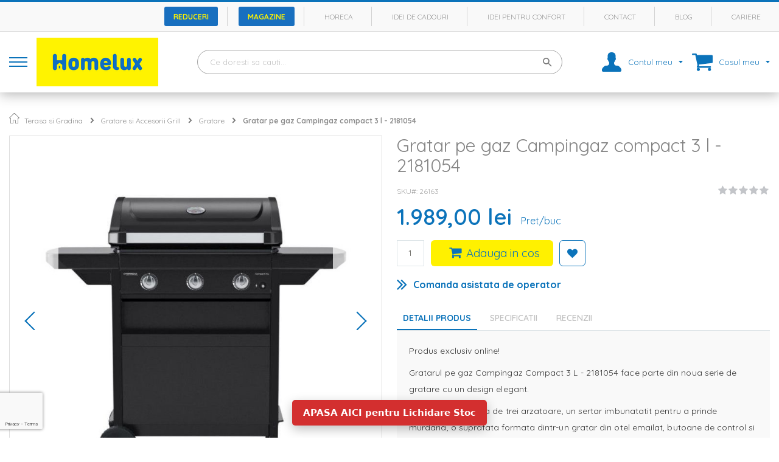

--- FILE ---
content_type: text/html; charset=UTF-8
request_url: https://www.homelux.ro/gratar-pe-gaz-campingaz-compact-3-l-2181054-26163
body_size: 43660
content:
 <!doctype html><html lang="ro"><head prefix="og: http://ogp.me/ns# fb: http://ogp.me/ns/fb# product: http://ogp.me/ns/product#"><script> var LOCALE = 'ro\u002DRO'; var BASE_URL = 'https\u003A\u002F\u002Fwww.homelux.ro\u002F'; var require = { 'baseUrl': 'https\u003A\u002F\u002Fstatic.homelux.ro\u002Fstatic\u002Fversion1764236803\u002Ffrontend\u002FHomelux\u002Fdefault\u002Fro_RO' };</script> <meta charset="utf-8"/>
<meta name="title" content="Gratar pe gaz Campingaz compact 3 l - 2181054 - Homelux.ro"/>
<meta name="description" content="Gratar pe gaz Campingaz compact 3 l - 2181054 ⭐ Cumpara acum de pe homelux.ro ⭐Plata in rate cu dobanda 0% sau online cu cardul. Retur in 30 de zile✅."/>
<meta name="keywords" content="Gratar pe gaz Campingaz compact 3 l - 2181054"/>
<meta name="robots" content="INDEX,FOLLOW"/>
<meta name="viewport" content="width=device-width, initial-scale=1, maximum-scale=1.0, user-scalable=no"/>
<meta name="format-detection" content="telephone=no"/>
<title>Gratar pe gaz Campingaz compact 3 l - 2181054 - Homelux.ro</title>
<link  rel="stylesheet" type="text/css"  media="all" href="https://static.homelux.ro/static/version1764236803/_cache/merged/a3a1e6d337423c5023f8a357d760ac0d.min.css" />
<link  rel="stylesheet" type="text/css"  media="all" href="https://static.homelux.ro/static/version1764236803/frontend/Homelux/default/ro_RO/Anowave_Ec/css/ec.min.css" />
<link  rel="stylesheet" type="text/css"  media="screen and (min-width: 1024px)" href="https://static.homelux.ro/static/version1764236803/frontend/Homelux/default/ro_RO/css/styles-l.min.css" />
<link  rel="stylesheet" type="text/css"  media="print" href="https://static.homelux.ro/static/version1764236803/frontend/Homelux/default/ro_RO/css/print.min.css" />
<script  type="text/javascript"  src="https://static.homelux.ro/static/version1764236803/_cache/merged/4d57f6146c2b0bd0784a3db8fcbdfef3.min.js"></script>
<link rel="preload" as="font" crossorigin="anonymous" href="https://static.homelux.ro/static/version1764236803/frontend/Homelux/default/ro_RO/Evozon_MegaMenu/fonts/megamenu/megamenu-icons.ttf" />
<link rel="preload" as="font" crossorigin="anonymous" href="https://static.homelux.ro/static/version1764236803/frontend/Homelux/default/ro_RO/fonts/Blank-Theme-Icons/Blank-Theme-Icons.woff2" />
<link rel="preload" as="font" crossorigin="anonymous" href="https://static.homelux.ro/static/version1764236803/frontend/Homelux/default/ro_RO/fonts/vendor/font-awesome/fa-brands-400.woff2" />
<link rel="preload" as="font" crossorigin="anonymous" href="https://static.homelux.ro/static/version1764236803/frontend/Homelux/default/ro_RO/fonts/vendor/font-awesome/fa-solid-900.woff2" />
<link rel="preload" as="font" crossorigin="anonymous" href="https://static.homelux.ro/static/version1764236803/frontend/Homelux/default/ro_RO/fonts/vendor/font-awesome/regular-400.woff2" />
<link  rel="stylesheet" href="//fonts.googleapis.com/css?family=Quicksand:300,400,500,600,700,800&display=swap" />
<link  rel="icon" type="image/x-icon" href="https://media.homelux.ro/media/favicon/websites/1/favicon_Homelux.png" />
<link  rel="shortcut icon" type="image/x-icon" href="https://media.homelux.ro/media/favicon/websites/1/favicon_Homelux.png" />
<link  rel="canonical" href="https://www.homelux.ro/gratar-pe-gaz-campingaz-compact-3-l-2181054-26163" />
<!-- Biano Pixel Code --><script>    !function(b,i,a,n,o,p,x){if(b.bianoTrack)return;o=b.bianoTrack=function(){o.callMethod?    o.callMethod.apply(o,arguments):o.queue.push(arguments)};    o.push=o;o.queue=[];p=i.createElement(a);p.async=!0;p.src=n;    x=i.getElementsByTagName(a)[0];x.parentNode.insertBefore(p,x)    }(window,document,'script','https://pixel.biano.ro/debug/pixel.js');    bianoTrack('init', 'ro38c95627f0e5f89c707e6e858fe8ec75d087cf3d');</script><!-- End Biano Pixel Code -->

<link  rel="preconnect" href="https://fonts.gstatic.com" crossorigin />
<link  rel="preconnect" href="https://pixel.biano.ro" crossorigin />

<link  rel="preconnect" href="https://static.homelux.ro" />
<link  rel="preconnect" href="https://media.homelux.ro" />

<link rel="preconnect" href="//www.googletagmanager.com"/>
<link rel="preconnect" href="//www.google-analytics.com"/>
<link rel="preconnect" href="//www.googleadservices.com"/>
<link rel="preconnect" href="//www.googleadservices.com"/>
<link rel="preconnect" href="//www.google.com"/>
<link rel="preconnect" href="//www.google.ro"/>     <script>
        window.getWpCookie = function(name) {
            match = document.cookie.match(new RegExp(name + '=([^;]+)'));
            if (match) return decodeURIComponent(match[1].replace(/\+/g, ' ')) ;
        };

        window.dataLayer = window.dataLayer || [];
                var dlObjects = [{"google_tag_params":{"ecomm_pagetype":"product","ecomm_prodid":"26163","ecomm_totalvalue":"1989.00","ecomm_category":"Terasa si Gradina"},"ecommerce":{"detail":{"products":[{"name":"Gratar pe gaz Campingaz compact 3 l - 2181054","id":"26163","price":"1989.00","category":"Terasa si Gradina"}]},"currencyCode":"RON","impressions":[{"name":"Presa hamburger din aluminiu 12 cm Activa 16477","id":"26138","price":"51.00","category":"Terasa si Gradina","list":"Related Products From Gratar pe gaz Campingaz compact 3 l - 2181054","position":1},{"name":"Set 4 ustensile pentru gratar cu husa textila Activa 19091","id":"26168","price":"104.00","category":"Terasa si Gradina","list":"Related Products From Gratar pe gaz Campingaz compact 3 l - 2181054","position":2},{"name":"Cleste tip foarfeca pentru gratar Activa 19289","id":"26137","price":"20.00","category":"Terasa si Gradina","list":"Related Products From Gratar pe gaz Campingaz compact 3 l - 2181054","position":3},{"name":"Gratar pe gaz Campingaz compact 3 exs - 2181063","id":"26164","price":"2355.00","category":"Terasa si Gradina","list":"Upsell Products From Gratar pe gaz Campingaz compact 3 l - 2181054","position":1}]},"event":"impression","eventCategory":"Ecommerce","eventAction":"Impression","eventLabel":"product Gratar pe gaz Campingaz compact 3 exs - 2181063"}];
        for (var i in dlObjects) {
            window.dataLayer.push(dlObjects[i]);
        }
         var wpCookies = ['wp_customerId','wp_customerGroup'];
        wpCookies.map(function(cookieName) {
            var cookieValue = window.getWpCookie(cookieName);
            if (cookieValue) {
                var dlObject = {};
                dlObject[cookieName.replace('wp_', '')] = cookieValue;
                window.dataLayer.push(dlObject);
            }
        });</script>
   <!-- Google Tag Manager -->
<script>
(function(w,d,s,l,i){w[l]=w[l]||[];w[l].push({'gtm.start':
new Date().getTime(),event:'gtm.js'});var f=d.getElementsByTagName(s)[0],
j=d.createElement(s),dl=l!='dataLayer'?'&l='+l:'';j.async=true;j.src=
'https://www.googletagmanager.com/gtm.js?id='+i+dl;f.parentNode.insertBefore(j,f);
})(window,document,'script','dataLayer','GTM-NKVL37K');
</script>
<!-- End Google Tag Manager -->
<!-- Global site tag (gtag.js) - Google Ads: 786513926 -->
<script async src="https://www.googletagmanager.com/gtag/js?id=AW-786513926"></script>

<script>
  window.dataLayer = window.dataLayer || [];
  function gtag(){dataLayer.push(arguments);}
     
  gtag('js', new Date());

  gtag('config', 'AW-786513926');
</script> <script>
require([
    'jquery'
], function ($) {
    'use strict';

    $.event.special.mousewheel = {
        setup: function (_, ns, handle) {
            if (ns.indexOf('noPreventDefault') > -1) {
                this.addEventListener('mousewheel', handle, { passive: false });
            } else {
                this.addEventListener('mousewheel', handle, { passive: true });
            }
        }
    };

    $.event.special.touchstart = {
        setup: function (_, ns, handle) {
            if (ns.indexOf('noPreventDefault') > -1) {
                this.addEventListener('touchstart', handle, { passive: false });
            } else {
                this.addEventListener('touchstart', handle, { passive: true });
            }
        }
    };

    $.event.special.touchmove = {
        setup: function (_, ns, handle) {
            if (ns.indexOf('noPreventDefault') > -1) {
                this.addEventListener('touchmove', handle, { passive: false });
            } else {
                this.addEventListener('touchmove', handle, { passive: true });
            }
        }
    };
});
</script> <script type="text/x-magento-init">
        {
            "*": {
                "Magento_PageCache/js/form-key-provider": {
                    "isPaginationCacheEnabled":
                        0                }
            }
        }</script><style> .ec-gtm-cookie-directive > div { background: #ffffff; color: #000000 } .ec-gtm-cookie-directive > div > div > div a.action.accept { color: #8bc53f } .ec-gtm-cookie-directive > div > div > div .ec-gtm-cookie-directive-note-toggle { color: #8bc53f } .ec-gtm-cookie-directive-segments > div input[type="checkbox"] + label:before { border:1px solid #000000 }</style>    <script data-ommit="true">

	/**
	 * Magento 2 Google Tag Manager Enhanced Ecommerce (UA) Tracking
	 *
	 * @version 103.0.2	
	 * @author Anowave
	 * @see https://www.anowave.com/marketplace/magento-2-extensions/magento-2-google-tag-manager-enhanced-ecommerce-ua-tracking/
	 * @copyright 2022 Anowave
	 */

	window.dataLayer = window.dataLayer || [];

	 window.AEC = window.AEC || {};

	 AEC.Const = 
	{
		TIMING_CATEGORY_ADD_TO_CART:		'Add To Cart Time',
		TIMING_CATEGORY_REMOVE_FROM_CART:	'Remove From Cart Time',
		TIMING_CATEGORY_PRODUCT_CLICK:		'Product Detail Click Time',
		TIMING_CATEGORY_CHECKOUT:			'Checkout Time',
		TIMING_CATEGORY_CHECKOUT_STEP:		'Checkout Step Time',
		TIMING_CATEGORY_PRODUCT_WISHLIST:	'Add to Wishlist Time',
		TIMING_CATEGORY_PRODUCT_COMPARE:	'Add to Compare Time'
	};

	AEC.Const.URL 					= 'https://www.homelux.ro/';
	AEC.Const.VARIANT_DELIMITER 	= '-';
	AEC.Const.VARIANT_DELIMITER_ATT = ':';

	 AEC.Const.CHECKOUT_STEP_SHIPPING 	= 1;
	AEC.Const.CHECKOUT_STEP_PAYMENT  	= 2;
	AEC.Const.CHECKOUT_STEP_ORDER  		= 3;

	 AEC.Const.DIMENSION_SEARCH = 18;

	 AEC.Const.COOKIE_DIRECTIVE 								= false;
	AEC.Const.COOKIE_DIRECTIVE_CONSENT_GRANTED  			= false;
	AEC.Const.COOKIE_DIRECTIVE_SEGMENT_MODE 				= false;
	AEC.Const.COOKIE_DIRECTIVE_SEGMENT_MODE_EVENTS			= ["cookieConsentGranted"];	
	AEC.Const.COOKIE_DIRECTIVE_CONSENT_GRANTED_EVENT 		= "cookieConsentGranted";
	AEC.Const.COOKIE_DIRECTIVE_CONSENT_DECLINE_EVENT 		= "cookieConsentDeclined";

	 AEC.Const.CATALOG_CATEGORY_ADD_TO_CART_REDIRECT_EVENT 	= "catalogCategoryAddToCartRedirect";

	 AEC.Message = 
	{
		confirm: 			 true,
		confirmRemoveTitle:  "Esti sigur?",
		confirmRemove: 		 "Esti sigur(a) ca vrei sa elimini acest produs din cosul de cumparaturi?"	};
			
	AEC.storeName 			= "HomeLux";
	AEC.currencyCode	 	= "RON";
	AEC.useDefaultValues 	= false;
	AEC.facebook 			= true;
	AEC.facebookInitParams 	= [];
	AEC.eventCallback		= false;

	 AEC.SUPER = [];

	 AEC.CONFIGURABLE_SIMPLES = [];

	 AEC.BUNDLE = {"bundles":[],"options":[]};

	 AEC.localStorage = true;

	 AEC.summary = false;

	 AEC.reset = false;</script>    <script data-ommit="true">

             (() => 
            {
                let time = 0, loop = setInterval(() => 
            	{
                	time++;
                	
            		if ('undefined' !== typeof fbq)
            		{
            			AEC.EventDispatcher.trigger('ec.facebook.loaded', {});
    
            			clearInterval(loop);
            		}

            	}, 100);
            })();</script> <script data-ommit="true">

    (summary => 
    {
    	if (summary)
    	{
        	let getSummary = (event) => 
        	{
            	AEC.Request.post("https:\/\/www.homelux.ro\/datalayer\/index\/cart\/",{ event:event }, (response) => 
            	{
                	dataLayer.push(response);
               	});
            };

            ['ec.cookie.remove.item.data','ec.cookie.update.item.data','ec.cookie.add.data'].forEach(event => 
            {
            	AEC.EventDispatcher.on(event, (event => 
            	{
                	return () => 
                	{
                    	setTimeout(() => { getSummary(event); }, 2000);
                    };
                })(event));
            });
    	}
    })(AEC.summary);</script><script data-ommit="true">
    if (AEC.GA4)
    {
    	AEC.GA4.enabled = true;

    	 AEC.GA4.conversion_event = "purchase";
    }</script><script data-ommit="true">

	/**
 	 * Define dataLayer[] object
	 */
	window.dataLayer = window.dataLayer || [];

	/**
	 * Define transport layer to use as fallback in case of Ad-Blockers
	 * 
	 * @copyright Anowave
	 */
	var dataLayerTransport = (function()
	{
		var data = [];
		
		return {
			data:[],
			push: function(data)
			{
				this.data.push(data);
				
				return this;
			},
			serialize: function()
			{
				return this.data;
			}
		}	
	})();</script>  <script data-ommit="true">

	var EC = [];

	/* Dynamic remarketing */
	window.google_tag_params = window.google_tag_params || {};

	/* Default pagetype */
	window.google_tag_params.ecomm_pagetype = 'product';

	/* Grouped products collection */
	window.G = [];

	/**
	 * Global revenue 
	 */
	window.revenue = 0;

	/**
	 * DoubleClick
	 */
	window.DoubleClick = 
	{
		DoubleClickRevenue:	 	0,
		DoubleClickTransaction: 0,
		DoubleClickQuantity: 	0
	};
	
	 AEC.Cookie.visitor({"visitorLoginState":"Logged out","visitorLifetimeValue":0,"visitorExistingCustomer":"Nu","visitorType":"NOT LOGGED IN","currentStore":"HomeLux"}).push(dataLayer, false);

	 dataLayer.push({ pageType: "product"});</script>   <script data-ommit="true">

		 		
    		window.google_tag_params.ecomm_pagetype 	= 'product';
    		window.google_tag_params.ecomm_category 	= 'Terasa si Gradina/Gratare si Accesorii Grill/Gratare';
    		window.google_tag_params.ecomm_prodid		= '26163';
    		window.google_tag_params.ecomm_totalvalue 	=  1989;
    		window.google_tag_params.returnCustomer 	=  false;

    	   AEC.Cookie.detail({"ecommerce":{"currencyCode":"RON","detail":{"actionField":{"list":"Gratare"},"products":[{"id":"26163","name":"Gratar pe gaz Campingaz compact 3 l - 2181054","price":1989,"brand":"","category":"Terasa si Gradina\/Gratare si Accesorii Grill\/Gratare","dimension10":"In stoc","quantity":1}]},"impressions":[{"list":"Related products","category":"Related products","id":"26138","name":"Presa hamburger din aluminiu 12 cm Activa 16477","brand":"","price":51,"position":1},{"list":"Related products","category":"Related products","id":"26168","name":"Set 4 ustensile pentru gratar cu husa textila Activa 19091","brand":"","price":104,"position":2},{"list":"Related products","category":"Related products","id":"26137","name":"Cleste tip foarfeca pentru gratar Activa 19289","brand":"","price":20,"position":3},{"list":"Up Sells","category":"Up Sells","id":"26164","name":"Gratar pe gaz Campingaz compact 3 exs - 2181063","brand":"","price":2355,"position":1}]},"currentStore":"HomeLux"}).push(dataLayer, false);

		 dataLayerTransport.push({"ecommerce":{"currencyCode":"RON","detail":{"actionField":{"list":"Gratare"},"products":[{"id":"26163","name":"Gratar pe gaz Campingaz compact 3 l - 2181054","price":1989,"brand":"","category":"Terasa si Gradina\/Gratare si Accesorii Grill\/Gratare","dimension10":"In stoc","quantity":1}]},"impressions":[{"list":"Related products","category":"Related products","id":"26138","name":"Presa hamburger din aluminiu 12 cm Activa 16477","brand":"","price":51,"position":1},{"list":"Related products","category":"Related products","id":"26168","name":"Set 4 ustensile pentru gratar cu husa textila Activa 19091","brand":"","price":104,"position":2},{"list":"Related products","category":"Related products","id":"26137","name":"Cleste tip foarfeca pentru gratar Activa 19289","brand":"","price":20,"position":3},{"list":"Up Sells","category":"Up Sells","id":"26164","name":"Gratar pe gaz Campingaz compact 3 exs - 2181063","brand":"","price":2355,"position":1}]},"currentStore":"HomeLux"});

		 window.G = [];

		
			(() => 
			{
				let callback = () => 
				{
					fbq('track', 'ViewContent', {"content_type":"product","content_name":"Gratar pe gaz Campingaz compact 3 l - 2181054","content_category":"Terasa si Gradina\/Gratare si Accesorii Grill\/Gratare","content_ids":"26163","currency":"RON","value":1989}, { eventID: AEC.UUID.generate({ event: 'ViewContent' }) });
				}; 

				if (AEC.Const.COOKIE_DIRECTIVE)
	    		{
	    			AEC.CookieConsent.queue(() => 
	    			{
	    				AEC.EventDispatcher.on('ec.facebook.loaded', callback);
	    			});
	    		}
	    		else 
	    		{
	    			AEC.EventDispatcher.on('ec.facebook.loaded', callback);
	    		}
	    		
			})();

    		

		</script>      <script data-ommit="true">

    </script> <script data-ommit="true">AEC.Bind.apply({"performance":false})</script>   <!-- Mktr Script Start -->
        <script type="text/javascript">
        window.mktr = window.mktr || { pending: [], retryCount: 0, version: "1.2.3" };
        window.dataLayer = window.dataLayer || [];
        window.mktr.debug = function () { if (typeof dataLayer != "undefined") { for (let i of dataLayer) { console.log("Mktr", "Google", i); } } };
        window.mktr.eventPush = function (data = {}) {
            if (typeof dataLayer != "undefined") { dataLayer.push(data); } else {
                window.mktr.pending.push(data); setTimeout(window.mktr.retry, 1000);
            }
        }
        window.mktr.loadScript = function (mktrPage = null) {
            if (mktrPage !== null) { let time = (new Date()).getTime(); let url = "https://www.homelux.ro/mktr/api/"+mktrPage;
                let add = document.createElement("script"); add.async = true; add.src = url + ( url.includes("?") ? "&mk=" : "?mk=") + time;
                let s = document.getElementsByTagName("script")[0]; s.parentNode.insertBefore(add,s); } }
        window.mktr.loadEvents = function () { window.mktr.loadScript("LoadEvents"); };
        window.mktr.retry = function () {
            if (typeof dataLayer != "undefined") {
                for (let data of window.mktr.pending) { dataLayer.push(data); }        
            } else if (window.mktr.retryCount < 6) {
                window.mktr.retryCount++; setTimeout(window.mktr.retry, 1000);
            }
        };
        (function(d, s, i) { var f = d.getElementsByTagName(s)[0], j = d.createElement(s);j.async = true; j.src = "https://t.themarketer.com/t/j/" + i; f.parentNode.insertBefore(j, f);})(document, "script", "HNKFSC5K")
        window.mktr.eventPush({"event":"__sm__view_product","product_id":"12776"});
        
        window.isLoad = false;
        if (typeof require !== 'undefined') {
            require(['Magento_Customer/js/customer-data'], function (customerData) {
                var cart = customerData.get('cart');
                var count = cart().summary_count;
                cart.subscribe(function () {
                    if (cart().summary_count !== count && window.isLoad) { count = cart().summary_count; window.mktr.loadEvents(); } else { window.isLoad = true; }
                });
            });
        }
        setTimeout(window.mktr.loadEvents, 1000);
        
        window.addEventListener("click", function(event){ 
                let selector1 = "#product-addtocart-button,.action.tocart,.action.tocart.primary,.action.primary.tocart,.action.primary.checkout,.checkout-methods-items .action.primary,a.action.delete,.cart .action-delete,.action.delete,.btn-remove,.action.remove,.action.towishlist,.action.primary.towishlist,a.towishlist,form.form.minisearch,form#search_mini_form";
                let closestElem1 = event.target.closest(selector1);
                let closestElem2 = event.target.matches(selector1);
                if (closestElem1 || closestElem2) { setTimeout(window.mktr.loadEvents, 3000); }
            });
        </script>
        <!-- Mktr Script END --> <meta property="og:type" content="product" /><meta property="og:title" content="Gratar&#x20;pe&#x20;gaz&#x20;Campingaz&#x20;compact&#x20;3&#x20;l&#x20;-&#x20;2181054" /><meta property="og:image" content="https://media.homelux.ro/media/catalog/product/cache/0fedccd0167dc647499f666ab81e0814/2/6/26163_1.jpg" /><meta property="og:description" content="GRATAR&#x20;PE&#x20;GAZ&#x20;CAMPINGAZ&#x20;COMPACT&#x20;3&#x20;L&#x20;-&#x20;2181054" /><meta property="og:url" content="https://www.homelux.ro/gratar-pe-gaz-campingaz-compact-3-l-2181054-26163" /> <meta property="product:price:amount" content="1989"/> <meta property="product:price:currency" content="RON"/> </head><body data-container="body" data-mage-init='{"loaderAjax": {}, "loader": { "icon": "https://static.homelux.ro/static/version1764236803/frontend/Homelux/default/ro_RO/images/loader-2.gif"}}' id="html-body" class="catalog-product-view product-gratar-pe-gaz-campingaz-compact-3-l-2181054-26163 categorypath-gratare category-gratare page-layout-1column">   <!-- Google Tag Manager (noscript) -->
<noscript><iframe src="https://www.googletagmanager.com/ns.html?id=GTM-NKVL37K"
height="0" width="0" style="display:none;visibility:hidden"></iframe></noscript>
<!-- End Google Tag Manager (noscript) -->         <script type="text/x-magento-init">
    {
        "*": {
            "Magento_PageBuilder/js/widget-initializer": {
                "config": {"[data-content-type=\"slider\"][data-appearance=\"default\"]":{"Magento_PageBuilder\/js\/content-type\/slider\/appearance\/default\/widget":false},"[data-content-type=\"map\"]":{"Magento_PageBuilder\/js\/content-type\/map\/appearance\/default\/widget":false},"[data-content-type=\"row\"]":{"Magento_PageBuilder\/js\/content-type\/row\/appearance\/default\/widget":false},"[data-content-type=\"tabs\"]":{"Magento_PageBuilder\/js\/content-type\/tabs\/appearance\/default\/widget":false},"[data-content-type=\"slide\"]":{"Magento_PageBuilder\/js\/content-type\/slide\/appearance\/default\/widget":{"buttonSelector":".pagebuilder-slide-button","showOverlay":"hover","dataRole":"slide"}},"[data-content-type=\"banner\"]":{"Magento_PageBuilder\/js\/content-type\/banner\/appearance\/default\/widget":{"buttonSelector":".pagebuilder-banner-button","showOverlay":"hover","dataRole":"banner"}},"[data-content-type=\"buttons\"]":{"Magento_PageBuilder\/js\/content-type\/buttons\/appearance\/inline\/widget":false},"[data-content-type=\"products\"][data-appearance=\"carousel\"]":{"Amasty_Xsearch\/js\/content-type\/products\/appearance\/carousel\/widget-override":false}},
                "breakpoints": {"desktop":{"label":"Desktop","stage":true,"default":true,"class":"desktop-switcher","icon":"Magento_PageBuilder::css\/images\/switcher\/switcher-desktop.svg","conditions":{"min-width":"1024px"},"options":{"products":{"default":{"slidesToShow":"5"}}}},"tablet":{"conditions":{"max-width":"1024px","min-width":"768px"},"options":{"products":{"default":{"slidesToShow":"4"},"continuous":{"slidesToShow":"3"}}}},"mobile":{"label":"Mobile","stage":true,"class":"mobile-switcher","icon":"Magento_PageBuilder::css\/images\/switcher\/switcher-mobile.svg","media":"only screen and (max-width: 768px)","conditions":{"max-width":"768px","min-width":"640px"},"options":{"products":{"default":{"slidesToShow":"3"}}}},"mobile-small":{"conditions":{"max-width":"640px"},"options":{"products":{"default":{"slidesToShow":"2"},"continuous":{"slidesToShow":"1"}}}}}            }
        }
    }</script>  <div id="cookie-status" style="display: none;">Magazinul nu va functiona corect in cazul in care cookie-urile sunt dezactivate.</div><script type="text/x-magento-init">
    {
        "*": {
            "cookieStatus": {}
        }
    }</script> <script type="text/x-magento-init">
    {
        "*": {
            "mage/cookies": {
                "expires": null,
                "path": "\u002F",
                "domain": ".www.homelux.ro",
                "secure": true,
                "lifetime": "186400"
            }
        }
    }</script>  <noscript><div class="message global noscript"><div class="content"><p><strong>JavaScript pare a fi dezactivat in browser-ul tau.</strong> <span> Pentru a avea cea mai buna experienta pe site-ul nostru, asigura-te ca activezi JavaScript in browser-ul tau.</span></p></div></div></noscript>    <script> window.cookiesConfig = window.cookiesConfig || {}; window.cookiesConfig.secure = true; </script>   <script>
        window.onerror = function(msg, url, line) {
            var key = "collected_errors";
            var errors = {};
            if (sessionStorage.getItem(key)) {
                errors = JSON.parse(sessionStorage.getItem(key));
            }
            if (!(window.location.href in errors)) {
                errors[window.location.href] = [];
            }
            errors[window.location.href].push("error: \'" + msg + "\' " + "file: " + url + " " + "line: " + line);
            sessionStorage.setItem(key, JSON.stringify(errors));
        };</script> <script>    require.config({
        map: {
            '*': {
                wysiwygAdapter: 'mage/adminhtml/wysiwyg/tiny_mce/tinymceAdapter'
            }
        }
    });</script> <script>    require.config({
        paths: {
            googleMaps: 'https\u003A\u002F\u002Fmaps.googleapis.com\u002Fmaps\u002Fapi\u002Fjs\u003Fv\u003D3.53\u0026key\u003D'
        },
        config: {
            'Magento_PageBuilder/js/utils/map': {
                style: '',
            },
            'Magento_PageBuilder/js/content-type/map/preview': {
                apiKey: '',
                apiKeyErrorMessage: 'You\u0020must\u0020provide\u0020a\u0020valid\u0020\u003Ca\u0020href\u003D\u0027https\u003A\u002F\u002Fwww.homelux.ro\u002Fadminhtml\u002Fsystem_config\u002Fedit\u002Fsection\u002Fcms\u002F\u0023cms_pagebuilder\u0027\u0020target\u003D\u0027_blank\u0027\u003EGoogle\u0020Maps\u0020API\u0020key\u003C\u002Fa\u003E\u0020to\u0020use\u0020a\u0020map.'
            },
            'Magento_PageBuilder/js/form/element/map': {
                apiKey: '',
                apiKeyErrorMessage: 'You\u0020must\u0020provide\u0020a\u0020valid\u0020\u003Ca\u0020href\u003D\u0027https\u003A\u002F\u002Fwww.homelux.ro\u002Fadminhtml\u002Fsystem_config\u002Fedit\u002Fsection\u002Fcms\u002F\u0023cms_pagebuilder\u0027\u0020target\u003D\u0027_blank\u0027\u003EGoogle\u0020Maps\u0020API\u0020key\u003C\u002Fa\u003E\u0020to\u0020use\u0020a\u0020map.'
            },
        }
    });</script><script>
    require.config({
        shim: {
            'Magento_PageBuilder/js/utils/map': {
                deps: ['googleMaps']
            }
        }
    });</script> <div class="widget block block-static-block"><div data-content-type="html" data-appearance="default" data-element="main" data-decoded="true"><a href="tel:0374003003"
   class="call-btn"
   aria-label="Suna-ne acum"
   rel="nofollow">
  <!-- SVG telefon, look curat si scalabil -->
  <svg class="call-btn-icon" viewBox="0 0 24 24" width="22" height="22" aria-hidden="true">
    <path d="M6.62 10.79a15.05 15.05 0 006.59 6.59l2.2-2.2a1 1 0 011.02-.24 11.36 11.36 0 003.56.57 1 1 0 011 1V20a1 1 0 01-1 1A17 17 0 013 4a1 1 0 011-1h2.49a1 1 0 011 1 11.36 11.36 0 00.57 3.56 1 1 0 01-.24 1.02l-2.2 2.21z" fill="currentColor"/>
  </svg>
</a>

<style>
:root{
  --call-btn-size: 56px;
  --call-btn-bg: #0b73ba;       /* culoarea butonului */
  --call-btn-text: #fff100;     /* culoarea iconitei */
  --call-btn-shadow: 0 10px 20px rgba(0,0,0,.25);
  --call-btn-gap: 16px;
}

/* Ascuns by default (desktop) */
.call-btn{
  display: none;
  position: fixed;
  right: var(--call-btn-gap);
  bottom: 50px; /* sau 100px, reglezi dupa cum arata */
  width: var(--call-btn-size);
  height: var(--call-btn-size);
  border-radius: 999px;
  background: var(--call-btn-bg);
  color: var(--call-btn-text);
  box-shadow: var(--call-btn-shadow);
  text-decoration: none;
  align-items: center;
  justify-content: center;
  z-index: 9999;
  transition: transform .15s ease, box-shadow .15s ease, opacity .2s ease;
  -webkit-tap-highlight-color: rgba(0,0,0,0);
}

.call-btn:hover,
.call-btn:focus{ transform: translateY(-1px); }
.call-btn:active{ transform: translateY(0); box-shadow: 0 6px 14px rgba(0,0,0,.2); }
.call-btn:focus{ outline: 2px solid rgba(255,255,255,.85); outline-offset: 2px; }

.call-btn-icon{ display:block; line-height:1; }

/* Afișează DOAR pe mobile / tablete mici */
@media (max-width: 768px){
  .call-btn{ display: inline-flex; }
}

/* Alternative rapide (de-comenteaza ce ai nevoie):
   - muta pe stanga:
   .call-btn{ right:auto; left: var(--call-btn-gap); }

   - ridica peste o bara cookie/chaturi ~72px:
   .call-btn{ bottom: calc(env(safe-area-inset-bottom) + 72px); }
}
</style></div></div><div class="page-wrapper"><header class="page-header v1"><div class="panel wrapper"><div class="panel header">  </div></div><div class="header-containers"><div class="header-container header-container-1"><div class="hc hc-1 c"><div class="hc hc-1-1"><div class="top-links"><ul>
<ul>
<li>
    <a href="https://www.homelux.ro/promotii/" 
       style="display: inline-block; background-color: #186fbf; color: #fdf101; 
              padding: 7.5px 15px; font-size: 12px; font-weight: bold; 
              text-decoration: none; border-radius: 3px;">
      Reduceri
    </a>
</li>
<li>
    <a href="https://www.homelux.ro/magazine/" 
       style="display: inline-block; background-color: #186fbf; color: #fdf101; 
              padding: 7.5px 15px; font-size: 12px; font-weight: bold; 
              text-decoration: none; border-radius: 3px;">
      Magazine
    </a>
</li>
<li>
    <a href="https://www.homelux.ro/horeca/"
       style="display: inline-block; background-color: transparent; color: #999;
              padding: 7.5px 15px; font-size: 12px; text-decoration: none;">
        Horeca
    </a>
</li>
<li>
    <a href="https://www.homelux.ro/idei-cadouri/"
       style="display: inline-block; background-color: transparent; color: #999;
              padding: 7.5px 15px; font-size: 12px; text-decoration: none;">
        Idei de cadouri
    </a>
</li>
<li>
    <a href="https://www.homelux.ro/idei-pentru-confort/"
       style="display: inline-block; background-color: transparent; color: #999;
              padding: 7.5px 15px; font-size: 12px; text-decoration: none;">
        Idei pentru confort
    </a>
</li>
<li>
    <a href="https://www.homelux.ro/contact/"
       style="display: inline-block; background-color: transparent; color: #999;
              padding: 7.5px 15px; font-size: 12px; text-decoration: none;">
        Contact
    </a>
</li>
<li>
    <a href="https://www.homelux.ro/blog/"
       style="display: inline-block; background-color: transparent; color: #999;
              padding: 7.5px 15px; font-size: 12px; text-decoration: none;">
        Blog
    </a>
</li>
<li>
    <a href="https://www.homelux.ro/cariere/"
       style="display: inline-block; background-color: transparent; color: #999;
              padding: 7.5px 15px; font-size: 12px; text-decoration: none;">
        Cariere
    </a>
</li></div></div></div></div><div class="header-container header-container-2"><div class="hc hc-2 c"><div class="hc hc-2-1"> <div data-action="toggle-nav" id="toggle-nav" class="action nav-toggle"><div class="nav-toggle-lines"><div class="nav-toggle-line-1"></div><div class="nav-toggle-line-2"></div><div class="nav-toggle-line-3"></div></div></div><a class="logo" href="https://www.homelux.ro/" title="Magazin&#x20;Online&#x20;Homelux&#x20;-&#x20;Mobila,&#x20;Decoratiuni,&#x20;Gradina,&#x20;Textile" aria-label="store logo"><img src="https://media.homelux.ro/media/logo/websites/1/logo_homelux.png" title="Magazin&#x20;Online&#x20;Homelux&#x20;-&#x20;Mobila,&#x20;Decoratiuni,&#x20;Gradina,&#x20;Textile" alt="Magazin&#x20;Online&#x20;Homelux&#x20;-&#x20;Mobila,&#x20;Decoratiuni,&#x20;Gradina,&#x20;Textile" class="skip-lazyload" width="200" height="80" /></a></div><div class="hc hc-2-2"><a href="javascript: void(0);" class="block-search-trigger">&nbsp;</a>  <div data-block="miniaccount" class="miniaccount-wrapper"><a href="javascript: void(0);" class="action showaccount"><span class="text">Contul meu</span></a> <div class="block block-miniaccount" data-role="dropdownDialog" style="display: none;" data-mage-init=' { "dropdownDialog": { "appendTo": "[data-block=miniaccount", "triggerTarget": ".showaccount", "timeout": "2000", "closeOnMouseLeave": false, "closeOnEscape": true, "triggerClass": "active", "parentClass": "active", "buttons": [] } } ' ><p class="intro">Intra in Contul tau si personalizeaza-ti experienta pe site</p><ul class="links-account"><li> <a href="https://www.homelux.ro/customer/account/login/" data-rel="login" class="highlight">Conectare</a></li> <li> <a href="https://www.homelux.ro/customer/account/create/" data-rel="create">Creeaza cont</a></li></ul></div></div> <ul class="header links"> <li class="link wishlist" data-bind="scope: 'wishlist'"><a href="https://www.homelux.ro/wishlist/"><span class="text">Lista mea de dorinte <!-- ko if: wishlist().counter --><span data-bind="text: wishlist().counter" class="counter qty"></span> <!-- /ko --></span></a></li> <script type="text/x-magento-init">
{
    "*": {
        "Magento_Ui/js/core/app": {
            "components": {
                "wishlist": {
                    "component": "Magento_Wishlist/js/view/wishlist"
                }
            }
        }
    }
}</script></ul> <div data-block="minicart" class="minicart-wrapper"><a class="action showcart" href="https://www.homelux.ro/checkout/cart/" data-bind="scope: 'minicart_content'"><span class="text">Cosul meu</span> <span class="counter qty empty" data-bind="css: { empty: !!getCartParam('summary_count') == false && !isLoading(), loading: isLoading() }"><span class="counter-number"><!-- ko text: getCartParam('summary_count') --><!-- /ko --></span> <span class="counter-label"><!-- ko if: getCartParam('summary_count') --><!-- ko text: getCartParam('summary_count') --><!-- /ko --><!-- ko i18n: 'items' --><!-- /ko --><!-- /ko --></span></span></a>  <div class="block block-minicart" data-role="dropdownDialog" data-mage-init='{"dropdownDialog": { "appendTo": "[data-block=minicart]", "triggerTarget": ".showcart", "timeout": "2000", "closeOnMouseLeave": false, "closeOnEscape": true, "triggerClass": "active", "parentClass": "active", "buttons": [] }}'><div id="minicart-content-wrapper" data-bind="scope: 'minicart_content'"><!-- ko template: getTemplate() --><!-- /ko --></div></div> <script>window.checkout = {"shoppingCartUrl":"https:\/\/www.homelux.ro\/checkout\/cart\/","checkoutUrl":"https:\/\/www.homelux.ro\/checkout\/","updateItemQtyUrl":"https:\/\/www.homelux.ro\/checkout\/sidebar\/updateItemQty\/","removeItemUrl":"https:\/\/www.homelux.ro\/checkout\/sidebar\/removeItem\/","imageTemplate":"Magento_Catalog\/product\/image_with_borders","baseUrl":"https:\/\/www.homelux.ro\/","minicartMaxItemsVisible":5,"websiteId":"1","maxItemsToDisplay":10,"storeId":"1","storeGroupId":"1","agreementIds":["1"],"customerLoginUrl":"https:\/\/www.homelux.ro\/customer\/account\/login\/referer\/aHR0cHM6Ly93d3cuaG9tZWx1eC5yby9ncmF0YXItcGUtZ2F6LWNhbXBpbmdhei1jb21wYWN0LTMtbC0yMTgxMDU0LTI2MTYz\/","isRedirectRequired":false,"autocomplete":"off","captcha":{"user_login":{"isCaseSensitive":false,"imageHeight":50,"imageSrc":"","refreshUrl":"https:\/\/www.homelux.ro\/captcha\/refresh\/","isRequired":false,"timestamp":1768951499}}}</script> <script type="text/x-magento-init">
        {
            "[data-block='minicart']": {
                "Magento_Ui/js/core/app": {"components":{"minicart_content":{"children":{"subtotal.container":{"children":{"subtotal":{"children":{"subtotal.totals":{"config":{"display_cart_subtotal_incl_tax":1,"display_cart_subtotal_excl_tax":0,"template":"Magento_Tax\/checkout\/minicart\/subtotal\/totals"},"children":{"subtotal.totals.msrp":{"component":"Magento_Msrp\/js\/view\/checkout\/minicart\/subtotal\/totals","config":{"displayArea":"minicart-subtotal-hidden","template":"Magento_Msrp\/checkout\/minicart\/subtotal\/totals"}}},"component":"Magento_Tax\/js\/view\/checkout\/minicart\/subtotal\/totals"}},"component":"uiComponent","config":{"template":"Magento_Checkout\/minicart\/subtotal"}}},"component":"uiComponent","config":{"displayArea":"subtotalContainer"}},"item.renderer":{"component":"Magento_Checkout\/js\/view\/cart-item-renderer","config":{"displayArea":"defaultRenderer","template":"Magento_Checkout\/minicart\/item\/default"},"children":{"item.image":{"component":"Magento_Catalog\/js\/view\/image","config":{"template":"Magento_Catalog\/product\/image","displayArea":"itemImage"}},"checkout.cart.item.price.sidebar":{"component":"uiComponent","config":{"template":"Magento_Checkout\/minicart\/item\/price","displayArea":"priceSidebar"}}}},"extra_info":{"component":"uiComponent","config":{"displayArea":"extraInfo"}},"promotion":{"component":"uiComponent","config":{"displayArea":"promotion"}}},"config":{"itemRenderer":{"default":"defaultRenderer","simple":"defaultRenderer","virtual":"defaultRenderer"},"template":"Magento_Checkout\/minicart\/content"},"component":"Magento_Checkout\/js\/view\/minicart"}},"types":[]}            }
        }</script></div></div><div class="hc hc-2-3">  <div class="block block-search"><div class="block block-title"><strong>Cautare</strong></div><div class="block block-content"><form class="form minisearch" id="search_mini_form" action="https://www.homelux.ro/catalogsearch/result/" method="get"> <div class="field search"><label class="label" for="search" data-role="minisearch-label"><span>Cautare</span></label> <div class="control"><input id="search" data-mage-init='{ "quickSearch": { "formSelector": "#search_mini_form", "url": "https://www.homelux.ro/search/ajax/suggest/", "destinationSelector": "#search_autocomplete", "minSearchLength": "1" } }' type="text" name="q" value="" placeholder="Ce&#x20;doresti&#x20;sa&#x20;cauti..." class="input-text" maxlength="128" role="combobox" aria-haspopup="false" aria-autocomplete="both" autocomplete="off" aria-expanded="false"/><div id="search_autocomplete" class="search-autocomplete"></div>  <script>
    require([
        'Amasty_Xsearch/js/form-mini',
    ], function (autoComplete, searchClick) {
        'use strict';
        window.xsearch_options = {"url":"https:\/\/www.homelux.ro\/amasty_xsearch\/autocomplete\/index\/","isDynamicWidth":false,"isProductBlockEnabled":true,"width":840,"minChars":3,"currentUrlEncoded":"aHR0cHM6Ly93d3cuaG9tZWx1eC5yby9ncmF0YXItcGUtZ2F6LWNhbXBpbmdhei1jb21wYWN0LTMtbC0yMTgxMDU0LTI2MTYz"};
    })</script><script type="text/x-magento-init">
    {
        "*": {
            "amastyXsearchAnalyticsCollector": {}
        }
    }</script><div id="amasty-xsearch-preload" class="amasty-xsearch-preload" data-amsearch-js="preload"></div></div></div><div class="actions"><button type="submit" title="Cautare" class="action search" aria-label="Search" ><span>Cautare</span></button></div></form></div></div></div></div></div><div class="header-container header-container-3"><div class="hc hc-3 c">  <div class="sections nav-sections"> <div class="section-items nav-sections-items">   <input type="radio" name="sections-items" id="radio-store.menu" class="switch section-item-title-radio nav-sections-item-title-radio" checked="checked" /><label for="radio-store.menu" class="section-item-title nav-sections-item-title" data-role="collapsible">Magazin</label> <div class="section-item-content nav-sections-item-content" id="store.menu" data-role="content">  <nav class="menu " data-action="navigation"> <div class="evozon-megamenu horizontal"><ul class="level-0">  <li class="nav-1 category-item  is-parent"><a href="https://www.homelux.ro/mobilier" title="" target= ""><span>Mobilier</span></a>  <div class="megamenu-icon"></div><div class="vertical-absolute"><div class="vertical-relative"><ul class="level-1">  <li class="nav-1-1 category-item "><a href="https://www.homelux.ro/canapele" title="https://www.homelux.ro/canapele" ><span>Canapele</span></a> </li>   <li class="nav-1-2 category-item  is-parent"><a href="https://www.homelux.ro/mobila-living" title="https://www.homelux.ro/mobila-living" ><span>Mobila living</span></a>  <div class="megamenu-icon"></div><div class="level-2"><ul>  <li class="nav-1-2-1 category-item "><a href="https://www.homelux.ro/canapele" title="https://www.homelux.ro/canapele" ><span>Canapele</span></a> </li>   <li class="nav-1-2-2 category-item "><a href="https://www.homelux.ro/coltare-de-living" title="https://www.homelux.ro/coltare-de-living" ><span>Coltare de living</span></a> </li>   <li class="nav-1-2-3 category-item "><a href="https://www.homelux.ro/fotolii" title="https://www.homelux.ro/fotolii" ><span>Fotolii</span></a> </li>   <li class="nav-1-2-4 category-item "><a href="https://www.homelux.ro/taburete" title="https://www.homelux.ro/taburete" ><span>Taburete, Pufuri si Banchete</span></a> </li>   <li class="nav-1-2-5 category-item "><a href="https://www.homelux.ro/biblioteci" title="https://www.homelux.ro/biblioteci" ><span>Biblioteci</span></a> </li>   <li class="nav-1-2-6 category-item "><a href="https://www.homelux.ro/comode-tv" title="https://www.homelux.ro/comode-tv" ><span>Comode TV</span></a> </li>   <li class="nav-1-2-7 category-item "><a href="https://www.homelux.ro/masute-cafea" title="https://www.homelux.ro/masute-cafea" ><span>Masute cafea</span></a> </li>   <li class="nav-1-2-8 category-item "><a href="https://www.homelux.ro/mic-mobilier-decorativ" title="https://www.homelux.ro/mic-mobilier-decorativ" ><span>Mic mobilier</span></a> </li>   <li class="nav-1-2-9 category-item "><a href="https://www.homelux.ro/dulapuri-si-vitrine-dining" title="https://www.homelux.ro/dulapuri-si-vitrine-dining" ><span>Dulapuri, vitrine si comode</span></a> </li>   <li class="nav-1-2-10 category-item "><a href="https://www.homelux.ro/etajere-rafturi-si-console" title="https://www.homelux.ro/etajere-rafturi-si-console" ><span>Etajere, Rafturi si Console</span></a> </li>  </ul></div></li>   <li class="nav-1-3 category-item  is-parent"><a href="https://www.homelux.ro/mobilier-birou" title="https://www.homelux.ro/mobilier-birou" ><span>Mobilier birou</span></a>  <div class="megamenu-icon"></div><div class="level-2"><ul>  <li class="nav-1-3-1 category-item "><a href="https://www.homelux.ro/mese-de-birou-si-birou-directorial" title="https://www.homelux.ro/mese-de-birou-si-birou-directorial" ><span>Birouri</span></a> </li>   <li class="nav-1-3-2 category-item "><a href="https://www.homelux.ro/scaune-de-birou" title="https://www.homelux.ro/scaune-de-birou" ><span>Scaune de birou</span></a> </li>   <li class="nav-1-3-3 category-item "><a href="https://www.homelux.ro/dulapuri-birou" title="https://www.homelux.ro/dulapuri-birou" ><span>Dulapuri birou</span></a> </li>  </ul></div></li>   <li class="nav-1-4 category-item  is-parent"><a href="https://www.homelux.ro/mobila-servit-masa" title="https://www.homelux.ro/mobila-servit-masa" ><span>Mobila dining</span></a>  <div class="megamenu-icon"></div><div class="level-2"><ul>  <li class="nav-1-4-1 category-item "><a href="https://www.homelux.ro/mese" title="https://www.homelux.ro/mese" ><span>Mese dining</span></a> </li>   <li class="nav-1-4-2 category-item "><a href="https://www.homelux.ro/scaune-pentru-masa" title="https://www.homelux.ro/scaune-pentru-masa" ><span>Scaune dining</span></a> </li>   <li class="nav-1-4-3 category-item "><a href="https://www.homelux.ro/mese-gheridon" title="https://www.homelux.ro/mese-gheridon" ><span>Mese gheridon</span></a> </li>   <li class="nav-1-4-4 category-item "><a href="https://www.homelux.ro/mese-de-bar" title="https://www.homelux.ro/mese-de-bar" ><span>Mese de bar</span></a> </li>   <li class="nav-1-4-5 category-item "><a href="https://www.homelux.ro/scaune-de-bar" title="https://www.homelux.ro/scaune-de-bar" ><span>Scaune de bar</span></a> </li>   <li class="nav-1-4-6 category-item "><a href="https://www.homelux.ro/seturi-mese-si-scaune-dining" title="https://www.homelux.ro/seturi-mese-si-scaune-dining" ><span>Seturi Mese si Scaune Dining</span></a> </li>  </ul></div></li>   <li class="nav-1-5 category-item  is-parent"><a href="https://www.homelux.ro/mobila-dormitor" title="https://www.homelux.ro/mobila-dormitor" ><span>Mobila dormitor</span></a>  <div class="megamenu-icon"></div><div class="level-2"><ul>  <li class="nav-1-5-1 category-item "><a href="https://www.homelux.ro/seturi-dormitor" title="https://www.homelux.ro/seturi-dormitor" ><span>Seturi dormitor</span></a> </li>   <li class="nav-1-5-2 category-item "><a href="https://www.homelux.ro/paturi" title="https://www.homelux.ro/paturi" ><span>Paturi dormitor</span></a> </li>   <li class="nav-1-5-3 category-item "><a href="https://www.homelux.ro/saltele" title="https://www.homelux.ro/saltele" ><span>Saltele</span></a> </li>   <li class="nav-1-5-4 category-item "><a href="https://www.homelux.ro/toppere" title="https://www.homelux.ro/toppere" ><span>Toppere</span></a> </li>   <li class="nav-1-5-5 category-item "><a href="https://www.homelux.ro/comode" title="https://www.homelux.ro/comode" ><span>Comode</span></a> </li>   <li class="nav-1-5-6 category-item "><a href="https://www.homelux.ro/noptiere" title="https://www.homelux.ro/noptiere" ><span>Noptiere</span></a> </li>   <li class="nav-1-5-7 category-item "><a href="https://www.homelux.ro/dulapuri-haine-dressing" title="https://www.homelux.ro/dulapuri-haine-dressing" ><span>Dulapuri si Dressinguri</span></a> </li>   <li class="nav-1-5-8 category-item "><a href="https://www.homelux.ro/tablii-pat" title="https://www.homelux.ro/tablii-pat" ><span>Tablii pat</span></a> </li>  </ul></div></li>   <li class="nav-1-6 category-item "><a href="https://www.homelux.ro/mobilier-baie" title="https://www.homelux.ro/mobilier-baie" ><span>Mobilier baie</span></a> </li>   <li class="nav-1-7 category-item  is-parent"><a href="https://www.homelux.ro/mobilier-copii" title="https://www.homelux.ro/mobilier-copii" ><span>Mobilier camera copii</span></a>  <div class="megamenu-icon"></div><div class="level-2"><ul>  <li class="nav-1-7-1 category-item "><a href="https://www.homelux.ro/paturi-copii" title="https://www.homelux.ro/paturi-copii" ><span>Paturi copii</span></a> </li>   <li class="nav-1-7-2 category-item "><a href="https://www.homelux.ro/saltele-copii" title="https://www.homelux.ro/saltele-copii" ><span>Saltele copii</span></a> </li>   <li class="nav-1-7-3 category-item "><a href="https://www.homelux.ro/mese-si-scaune-copii" title="https://www.homelux.ro/mese-si-scaune-copii" ><span>Mese si scaune copii</span></a> </li>   <li class="nav-1-7-4 category-item "><a href="https://www.homelux.ro/comode-si-mese-infasat" title="https://www.homelux.ro/comode-si-mese-infasat" ><span>Comode si Mese infasat</span></a> </li>  </ul></div></li>   <li class="nav-1-8 category-item  is-parent"><a href="https://www.homelux.ro/mobilier-hol" title="https://www.homelux.ro/mobilier-hol" ><span>Mobilier hol</span></a>  <div class="megamenu-icon"></div><div class="level-2"><ul>  <li class="nav-1-8-1 category-item "><a href="https://www.homelux.ro/dulapuri-haine-hol" title="https://www.homelux.ro/dulapuri-haine-hol" ><span>Dulapuri haine hol</span></a> </li>   <li class="nav-1-8-2 category-item "><a href="https://www.homelux.ro/set-cuier-cu-dulap-hol" title="https://www.homelux.ro/set-cuier-cu-dulap-hol" ><span>Set Cuier cu Dulap hol</span></a> </li>   <li class="nav-1-8-3 category-item "><a href="https://www.homelux.ro/pantofare-si-dulapuri-pantofi" title="https://www.homelux.ro/pantofare-si-dulapuri-pantofi" ><span>Pantofare si dulapuri pantofi</span></a> </li>   <li class="nav-1-8-4 category-item "><a href="https://www.homelux.ro/cuiere-si-accesorii" title="https://www.homelux.ro/cuiere-si-accesorii" ><span>Cuiere si Accesorii</span></a> </li>  </ul></div></li>   <li class="nav-1-9 category-item "><a href="https://www.homelux.ro/scaune" title="https://www.homelux.ro/scaune" ><span>Scaune</span></a> </li>   <li class="nav-1-10 category-item "><a href="https://www.homelux.ro/mobilier-mese" title="https://www.homelux.ro/mobilier-mese" ><span>Mese</span></a> </li>   <li class="nav-1-11 category-item "><a href="https://www.homelux.ro/seturi-mese-si-scaune" title="https://www.homelux.ro/seturi-mese-si-scaune" ><span>Seturi Mese si Scaune</span></a> </li>  </ul></div></div></li>   <li class="nav-2 category-item  is-parent"><a href="https://www.homelux.ro/mobila-bucatarie" title="https://www.homelux.ro/mobila-bucatarie" ><span>Mobila Bucatarie</span></a>  <div class="megamenu-icon"></div><div class="vertical-absolute"><div class="vertical-relative"><ul class="level-1">  <li class="nav-2-1 category-item  is-parent"><a href="https://www.homelux.ro/bucatarii-modulare" title="https://www.homelux.ro/bucatarii-modulare" ><span>Bucatarii modulare</span></a>  <div class="megamenu-icon"></div><div class="level-2"><ul>  <li class="nav-2-1-1 category-item "><a href="https://www.homelux.ro/corpuri-inferioare-bucatarie" title="https://www.homelux.ro/corpuri-inferioare-bucatarie" ><span>Corpuri inferioare bucatarie</span></a> </li>   <li class="nav-2-1-2 category-item "><a href="https://www.homelux.ro/corpuri-suspendate-bucatarie" title="https://www.homelux.ro/corpuri-suspendate-bucatarie" ><span>Corpuri suspendate bucatarie</span></a> </li>  </ul></div></li>   <li class="nav-2-2 category-item "><a href="https://www.homelux.ro/bucatarii-complete" title="https://www.homelux.ro/bucatarii-complete" ><span>Bucatarii complete</span></a> </li>   <li class="nav-2-3 category-item "><a href="https://www.homelux.ro/blaturi-bucatarie" title="https://www.homelux.ro/blaturi-bucatarie" ><span>Blaturi bucatarie</span></a> </li>   <li class="nav-2-4 category-item "><a href="https://www.homelux.ro/mese-bucatarie" title="https://www.homelux.ro/mese-bucatarie" ><span>Mese bucatarie</span></a> </li>   <li class="nav-2-5 category-item "><a href="https://www.homelux.ro/scaune-bucatarie" title="https://www.homelux.ro/scaune-bucatarie" ><span>Scaune bucatarie</span></a> </li>   <li class="nav-2-6 category-item "><a href="https://www.homelux.ro/seturi-mese-si-scaune-bucatarie" title="https://www.homelux.ro/seturi-mese-si-scaune-bucatarie" ><span>Seturi mese si scaune bucatarie</span></a> </li>   <li class="nav-2-7 category-item "><a href="https://www.homelux.ro/insule-bucatarie" title="https://www.homelux.ro/insule-bucatarie" ><span>Insule bucatarie</span></a> </li>   <li class="nav-2-8 category-item  is-parent"><a href="https://www.homelux.ro/chiuvete-si-baterii-bucatarie" title="https://www.homelux.ro/chiuvete-si-baterii-bucatarie" ><span>Chiuvete si baterii bucatarie</span></a>  <div class="megamenu-icon"></div><div class="level-2"><ul>  <li class="nav-2-8-1 category-item "><a href="https://www.homelux.ro/baterii-bucatarie" title="https://www.homelux.ro/baterii-bucatarie" ><span>Baterii bucatarie</span></a> </li>   <li class="nav-2-8-2 category-item "><a href="https://www.homelux.ro/seturi-chiuveta-cu-baterie" title="https://www.homelux.ro/seturi-chiuveta-cu-baterie" ><span>Seturi chiuveta cu baterie</span></a> </li>  </ul></div></li>   <li class="nav-2-9 category-item  is-parent"><a href="https://www.homelux.ro/accesorii-bucatarie" title="https://www.homelux.ro/accesorii-bucatarie" ><span>Accesorii bucatarie</span></a>  <div class="megamenu-icon"></div><div class="level-2"><ul>  <li class="nav-2-9-1 category-item "><a href="https://www.homelux.ro/accesorii-mobilier-bucatarie" title="https://www.homelux.ro/accesorii-mobilier-bucatarie" ><span>Accesorii mobilier bucatarie</span></a> </li>  </ul></div></li>  </ul> <div class="category-image"><img src="https://media.homelux.ro/media/wysiwyg/megaMenu/mobilier-bucatarie.png" loading="lazy"  alt="Mobilier bucatarie" width="300" height="300"></div></div></div></li>   <li class="nav-3 category-item  is-parent"><a href="https://www.homelux.ro/servire-masa" title="https://www.homelux.ro/servire-masa" ><span>Servire masa</span></a>  <div class="megamenu-icon"></div><div class="vertical-absolute"><div class="vertical-relative"><ul class="level-1">  <li class="nav-3-1 category-item  is-parent"><a href="https://www.homelux.ro/ustensile-pentru-gatit" title="https://www.homelux.ro/ustensile-pentru-gatit" ><span>Pregatirea mesei</span></a>  <div class="megamenu-icon"></div><div class="level-2"><ul>  <li class="nav-3-1-1 category-item "><a href="https://www.homelux.ro/vase" title="https://www.homelux.ro/vase" ><span>Vase termorezistente</span></a> </li>   <li class="nav-3-1-2 category-item "><a href="https://www.homelux.ro/tigai" title="https://www.homelux.ro/tigai" ><span>Tigai</span></a> </li>   <li class="nav-3-1-3 category-item "><a href="https://www.homelux.ro/cratite" title="https://www.homelux.ro/cratite" ><span>Cratite</span></a> </li>   <li class="nav-3-1-4 category-item "><a href="https://www.homelux.ro/oale" title="https://www.homelux.ro/oale" ><span>Oale</span></a> </li>   <li class="nav-3-1-5 category-item "><a href="https://www.homelux.ro/wok" title="https://www.homelux.ro/wok" ><span>Wok</span></a> </li>   <li class="nav-3-1-6 category-item "><a href="https://www.homelux.ro/cutite-si-tocatoare" title="https://www.homelux.ro/cutite-si-tocatoare" ><span>Cutite si Tocatoare</span></a> </li>   <li class="nav-3-1-7 category-item "><a href="https://www.homelux.ro/accesorii-pregatire" title="https://www.homelux.ro/accesorii-pregatire" ><span>Ustensile si accesorii</span></a> </li>   <li class="nav-3-1-8 category-item "><a href="https://www.homelux.ro/caserole-si-recipiente-depozitare" title="https://www.homelux.ro/caserole-si-recipiente-depozitare" ><span>Caserole si recipiente depozitare</span></a> </li>  </ul></div></li>   <li class="nav-3-2 category-item  is-parent"><a href="https://www.homelux.ro/vesela-si-tacamuri" title="https://www.homelux.ro/vesela-si-tacamuri" ><span>Vesela si Tacamuri</span></a>  <div class="megamenu-icon"></div><div class="level-2"><ul>  <li class="nav-3-2-1 category-item "><a href="https://www.homelux.ro/farfurii" title="https://www.homelux.ro/farfurii" ><span>Farfurii</span></a> </li>   <li class="nav-3-2-2 category-item "><a href="https://www.homelux.ro/boluri" title="https://www.homelux.ro/boluri" ><span>Boluri</span></a> </li>   <li class="nav-3-2-3 category-item "><a href="https://www.homelux.ro/platouri" title="https://www.homelux.ro/platouri" ><span>Platouri</span></a> </li>   <li class="nav-3-2-4 category-item "><a href="https://www.homelux.ro/set-serviciu-masa" title="https://www.homelux.ro/set-serviciu-masa" ><span>Set serviciu masa</span></a> </li>   <li class="nav-3-2-5 category-item "><a href="https://www.homelux.ro/tacamuri" title="https://www.homelux.ro/tacamuri" ><span>Tacamuri</span></a> </li>   <li class="nav-3-2-6 category-item "><a href="https://www.homelux.ro/pahare" title="https://www.homelux.ro/pahare" ><span>Pahare</span></a> </li>   <li class="nav-3-2-7 category-item "><a href="https://www.homelux.ro/cani-si-cesti" title="https://www.homelux.ro/cani-si-cesti" ><span>Cani si Cesti</span></a> </li>   <li class="nav-3-2-8 category-item "><a href="https://www.homelux.ro/servire-cafea-si-ceai" title="https://www.homelux.ro/servire-cafea-si-ceai" ><span>Servire Cafea si Ceai</span></a> </li>   <li class="nav-3-2-9 category-item "><a href="https://www.homelux.ro/servire-vin" title="https://www.homelux.ro/servire-vin" ><span>Servire vin</span></a> </li>   <li class="nav-3-2-10 category-item "><a href="https://www.homelux.ro/accesorii-servire-masa" title="https://www.homelux.ro/accesorii-servire-masa" ><span>Accesorii Servire Masa</span></a> </li>   <li class="nav-3-2-11 category-item "><a href="https://www.homelux.ro/articole-unica-folosinta" title="https://www.homelux.ro/articole-unica-folosinta" ><span>Articole unica folosinta</span></a> </li>   <li class="nav-3-2-12 category-item "><a href="https://www.homelux.ro/termosuri" title="https://www.homelux.ro/termosuri" ><span>Termosuri</span></a> </li>  </ul></div></li>  </ul> <div class="category-image"><img src="https://media.homelux.ro/media/wysiwyg/megaMenu/servire-masa.png" loading="lazy"  alt="Servire masa" width="300" height="300" /></div></div></div></li>   <li class="nav-4 category-item  is-parent"><a href="https://www.homelux.ro/decoratiuni" title="https://www.homelux.ro/decoratiuni" ><span>Decoratiuni</span></a>  <div class="megamenu-icon"></div><div class="vertical-absolute"><div class="vertical-relative"><ul class="level-1">  <li class="nav-4-1 category-item  is-parent"><a href="https://www.homelux.ro/decoratiuni-pentru-masa" title="https://www.homelux.ro/decoratiuni-pentru-masa" ><span>Decoratiuni pentru masa</span></a>  <div class="megamenu-icon"></div><div class="level-2"><ul>  <li class="nav-4-1-1 category-item "><a href="https://www.homelux.ro/farfurii-de-decor" title="https://www.homelux.ro/farfurii-de-decor" ><span>Farfurii decor</span></a> </li>   <li class="nav-4-1-2 category-item "><a href="https://www.homelux.ro/boluri-de-decor" title="https://www.homelux.ro/boluri-de-decor" ><span>Boluri decor</span></a> </li>   <li class="nav-4-1-3 category-item "><a href="https://www.homelux.ro/platouri-de-decor" title="https://www.homelux.ro/platouri-de-decor" ><span>Platouri decor</span></a> </li>   <li class="nav-4-1-4 category-item "><a href="https://www.homelux.ro/tavi-de-decor" title="https://www.homelux.ro/tavi-de-decor" ><span>Tavi decor</span></a> </li>   <li class="nav-4-1-5 category-item "><a href="https://www.homelux.ro/accesorii-masa" title="https://www.homelux.ro/accesorii-masa" ><span>Accesorii decor masa</span></a> </li>  </ul></div></li>   <li class="nav-4-2 category-item  is-parent"><a href="https://www.homelux.ro/decoratiuni-pentru-pereti" title="https://www.homelux.ro/decoratiuni-pentru-pereti" ><span>Decoratiuni perete</span></a>  <div class="megamenu-icon"></div><div class="level-2"><ul>  <li class="nav-4-2-1 category-item "><a href="https://www.homelux.ro/tablouri-si-rame-foto" title="https://www.homelux.ro/tablouri-si-rame-foto" ><span>Tablouri si Rame foto</span></a> </li>   <li class="nav-4-2-2 category-item "><a href="https://www.homelux.ro/oglinzi" title="https://www.homelux.ro/oglinzi" ><span>Oglinzi</span></a> </li>   <li class="nav-4-2-3 category-item "><a href="https://www.homelux.ro/ceasuri" title="https://www.homelux.ro/ceasuri" ><span>Ceasuri</span></a> </li>   <li class="nav-4-2-4 category-item "><a href="https://www.homelux.ro/tapet-si-stickere-de-perete" title="https://www.homelux.ro/tapet-si-stickere-de-perete" ><span>Tapet si Stickere de perete</span></a> </li>   <li class="nav-4-2-5 category-item "><a href="https://www.homelux.ro/obiecte-decor-perete" title="https://www.homelux.ro/obiecte-decor-perete" ><span>Produse decor perete</span></a> </li>  </ul></div></li>   <li class="nav-4-3 category-item  is-parent"><a href="https://www.homelux.ro/alte-obiecte-de-decor" title="https://www.homelux.ro/alte-obiecte-de-decor" ><span>Decoratiuni pentru casa</span></a>  <div class="megamenu-icon"></div><div class="level-2"><ul>  <li class="nav-4-3-1 category-item "><a href="https://www.homelux.ro/sfesnice" title="https://www.homelux.ro/sfesnice" ><span>Sfesnice</span></a> </li>   <li class="nav-4-3-2 category-item "><a href="https://www.homelux.ro/vaze" title="https://www.homelux.ro/vaze" ><span>Vaze</span></a> </li>   <li class="nav-4-3-3 category-item "><a href="https://www.homelux.ro/lumanari-si-aromaterapie" title="https://www.homelux.ro/lumanari-si-aromaterapie" ><span>Lumanari si aromaterapie</span></a> </li>   <li class="nav-4-3-4 category-item "><a href="https://www.homelux.ro/opritor-usa" title="https://www.homelux.ro/opritor-usa" ><span>Opritor usa</span></a> </li>   <li class="nav-4-3-5 category-item "><a href="https://www.homelux.ro/seminee" title="https://www.homelux.ro/seminee" ><span>Seminee</span></a> </li>   <li class="nav-4-3-6 category-item "><a href="https://www.homelux.ro/flori-artificiale" title="https://www.homelux.ro/flori-artificiale" ><span>Plante artificiale</span></a> </li>   <li class="nav-4-3-7 category-item "><a href="https://www.homelux.ro/articole-decorative-de-sezon" title="https://www.homelux.ro/articole-decorative-de-sezon" ><span>Articole decorative de sezon</span></a> </li>   <li class="nav-4-3-8 category-item "><a href="https://www.homelux.ro/decor-casa" title="https://www.homelux.ro/decor-casa" ><span>Produse decor casa</span></a> </li>  </ul></div></li>  </ul> <div class="category-image"><img src="https://media.homelux.ro/media/wysiwyg/megaMenu/decoratiuni.png" loading="lazy"  alt="Decoratiuni" width="300" height="300" /></div></div></div></li>   <li class="nav-5 category-item  is-parent"><a href="https://www.homelux.ro/covoare-si-textile" title="https://www.homelux.ro/covoare-si-textile" ><span>Covoare si textile</span></a>  <div class="megamenu-icon"></div><div class="vertical-absolute"><div class="vertical-relative"><ul class="level-1">  <li class="nav-5-1 category-item  is-parent"><a href="https://www.homelux.ro/covoare-si-podele" title="https://www.homelux.ro/covoare-si-podele" ><span>Covoare si podele</span></a>  <div class="megamenu-icon"></div><div class="level-2"><ul>  <li class="nav-5-1-1 category-item "><a href="https://www.homelux.ro/covoare" title="https://www.homelux.ro/covoare" ><span>Covoare</span></a> </li>   <li class="nav-5-1-2 category-item "><a href="https://www.homelux.ro/covoare-copii" title="https://www.homelux.ro/covoare-copii" ><span>Covoare copii</span></a> </li>   <li class="nav-5-1-3 category-item "><a href="https://www.homelux.ro/parchet-si-accesorii" title="https://www.homelux.ro/parchet-si-accesorii" ><span>Parchet si Accesorii</span></a> </li>   <li class="nav-5-1-4 category-item "><a href="https://www.homelux.ro/covorase-de-intrare" title="https://www.homelux.ro/covorase-de-intrare" ><span>Covorase de intrare</span></a> </li>   <li class="nav-5-1-5 category-item "><a href="https://www.homelux.ro/covoare-de-bucatarie" title="https://www.homelux.ro/covoare-de-bucatarie" ><span>Covoare de bucatarie</span></a> </li>  </ul></div></li>   <li class="nav-5-2 category-item  is-parent"><a href="https://www.homelux.ro/perdele-draperii-si-accesorii" title="https://www.homelux.ro/perdele-draperii-si-accesorii" ><span>Perdele, Draperii si Accesorii</span></a>  <div class="megamenu-icon"></div><div class="level-2"><ul>  <li class="nav-5-2-1 category-item "><a href="https://www.homelux.ro/perdele" title="https://www.homelux.ro/perdele" ><span>Perdele</span></a> </li>   <li class="nav-5-2-2 category-item "><a href="https://www.homelux.ro/draperii" title="https://www.homelux.ro/draperii" ><span>Draperii</span></a> </li>   <li class="nav-5-2-3 category-item "><a href="https://www.homelux.ro/galerii-si-sine" title="https://www.homelux.ro/galerii-si-sine" ><span>Galerii si Sine</span></a> </li>   <li class="nav-5-2-4 category-item "><a href="https://www.homelux.ro/storuri-si-jaluzele" title="https://www.homelux.ro/storuri-si-jaluzele" ><span>Storuri si rolete</span></a> </li>   <li class="nav-5-2-5 category-item "><a href="https://www.homelux.ro/accesorii-pentru-perdele-si-draperii" title="https://www.homelux.ro/accesorii-pentru-perdele-si-draperii" ><span>Accesorii pentru perdele si draperii</span></a> </li>   <li class="nav-5-2-6 category-item "><a href="https://www.homelux.ro/perdele-de-bucatarie" title="https://www.homelux.ro/perdele-de-bucatarie" ><span>Perdele de bucatarie</span></a> </li>  </ul></div></li>   <li class="nav-5-3 category-item  is-parent"><a href="https://www.homelux.ro/textile-dormitor" title="https://www.homelux.ro/textile-dormitor" ><span>Textile dormitor</span></a>  <div class="megamenu-icon"></div><div class="level-2"><ul>  <li class="nav-5-3-1 category-item "><a href="https://www.homelux.ro/cearceafuri" title="https://www.homelux.ro/cearceafuri" ><span>Cearceafuri</span></a> </li>   <li class="nav-5-3-2 category-item "><a href="https://www.homelux.ro/lenjerii-de-pat" title="https://www.homelux.ro/lenjerii-de-pat" ><span>Lenjerii de pat</span></a> </li>   <li class="nav-5-3-3 category-item "><a href="https://www.homelux.ro/lenjerii-pat-copii" title="https://www.homelux.ro/lenjerii-pat-copii" ><span>Lenjerii pat copii</span></a> </li>   <li class="nav-5-3-4 category-item "><a href="https://www.homelux.ro/perne" title="https://www.homelux.ro/perne" ><span>Perne dormitor</span></a> </li>   <li class="nav-5-3-5 category-item "><a href="https://www.homelux.ro/pilote" title="https://www.homelux.ro/pilote" ><span>Pilote</span></a> </li>   <li class="nav-5-3-6 category-item "><a href="https://www.homelux.ro/fete-de-perna" title="https://www.homelux.ro/fete-de-perna" ><span>Fete de perna</span></a> </li>   <li class="nav-5-3-7 category-item "><a href="https://www.homelux.ro/protectii-saltea" title="https://www.homelux.ro/protectii-saltea" ><span>Protectii Saltea</span></a> </li>   <li class="nav-5-3-8 category-item "><a href="https://www.homelux.ro/paturi-si-pleduri" title="https://www.homelux.ro/paturi-si-pleduri" ><span>Paturi si Pleduri</span></a> </li>   <li class="nav-5-3-9 category-item "><a href="https://www.homelux.ro/perne-decorative" title="https://www.homelux.ro/perne-decorative" ><span>Perne decorative</span></a> </li>  </ul></div></li>   <li class="nav-5-4 category-item  is-parent"><a href="https://www.homelux.ro/textile-masa" title="https://www.homelux.ro/textile-masa" ><span>Textile masa</span></a>  <div class="megamenu-icon"></div><div class="level-2"><ul>  <li class="nav-5-4-1 category-item "><a href="https://www.homelux.ro/fete-de-masa" title="https://www.homelux.ro/fete-de-masa" ><span>Fete de masa</span></a> </li>   <li class="nav-5-4-2 category-item "><a href="https://www.homelux.ro/sorturi-si-accesorii" title="https://www.homelux.ro/sorturi-si-accesorii" ><span>Sorturi si Accesorii</span></a> </li>   <li class="nav-5-4-3 category-item "><a href="https://www.homelux.ro/naproane" title="https://www.homelux.ro/naproane" ><span>Suport farfurie</span></a> </li>   <li class="nav-5-4-4 category-item "><a href="https://www.homelux.ro/perne-scaune" title="https://www.homelux.ro/perne-scaune" ><span>Perne scaune</span></a> </li>   <li class="nav-5-4-5 category-item "><a href="https://www.homelux.ro/prosoape-de-bucatarie" title="https://www.homelux.ro/prosoape-de-bucatarie" ><span>Prosoape de bucatarie</span></a> </li>  </ul></div></li>   <li class="nav-5-5 category-item  is-parent"><a href="https://www.homelux.ro/textile-baie" title="https://www.homelux.ro/textile-baie" ><span>Textile baie</span></a>  <div class="megamenu-icon"></div><div class="level-2"><ul>  <li class="nav-5-5-1 category-item "><a href="https://www.homelux.ro/covorase-de-baie" title="https://www.homelux.ro/covorase-de-baie" ><span>Covorase de baie</span></a> </li>   <li class="nav-5-5-2 category-item "><a href="https://www.homelux.ro/prosoape" title="https://www.homelux.ro/prosoape" ><span>Prosoape</span></a> </li>   <li class="nav-5-5-3 category-item "><a href="https://www.homelux.ro/halate-si-papuci-baie" title="https://www.homelux.ro/halate-si-papuci-baie" ><span>Halate si papuci baie</span></a> </li>  </ul></div></li>   <li class="nav-5-6 category-item  is-parent"><a href="https://www.homelux.ro/haine-de-casa" title="https://www.homelux.ro/haine-de-casa" ><span>Haine de casa</span></a>  <div class="megamenu-icon"></div><div class="level-2"><ul>  <li class="nav-5-6-1 category-item "><a href="https://www.homelux.ro/imbracaminte-de-casa" title="https://www.homelux.ro/imbracaminte-de-casa" ><span>Imbracaminte de casa</span></a> </li>   <li class="nav-5-6-2 category-item "><a href="https://www.homelux.ro/papuci-de-casa" title="https://www.homelux.ro/papuci-de-casa" ><span>Papuci de casa</span></a> </li>  </ul></div></li>  </ul> <div class="category-image"><img src="https://media.homelux.ro/media/wysiwyg/megaMenu/covoare-si-textile.png" loading="lazy"  alt="Covoare si textile" width="300" height="300" /></div></div></div></li>   <li class="nav-6 category-item  is-parent"><a href="https://www.homelux.ro/corpuri-de-iluminat" title="https://www.homelux.ro/corpuri-de-iluminat" ><span>Corpuri de iluminat</span></a>  <div class="megamenu-icon"></div><div class="vertical-absolute"><div class="vertical-relative"><ul class="level-1">  <li class="nav-6-1 category-item  is-parent"><a href="https://www.homelux.ro/corpuri-de-iluminat-casa" title="https://www.homelux.ro/corpuri-de-iluminat-casa" ><span>Corpuri de iluminat casa</span></a>  <div class="megamenu-icon"></div><div class="level-2"><ul>  <li class="nav-6-1-1 category-item "><a href="https://www.homelux.ro/plafoniere" title="https://www.homelux.ro/plafoniere" ><span>Plafoniere si aplice</span></a> </li>   <li class="nav-6-1-2 category-item "><a href="https://www.homelux.ro/lustre-si-candelabre" title="https://www.homelux.ro/lustre-si-candelabre" ><span>Lustre si Candelabre</span></a> </li>   <li class="nav-6-1-3 category-item "><a href="https://www.homelux.ro/pendule" title="https://www.homelux.ro/pendule" ><span>Pendule</span></a> </li>   <li class="nav-6-1-4 category-item "><a href="https://www.homelux.ro/lampadare" title="https://www.homelux.ro/lampadare" ><span>Lampadare</span></a> </li>   <li class="nav-6-1-5 category-item "><a href="https://www.homelux.ro/spoturi-si-reflectoare" title="https://www.homelux.ro/spoturi-si-reflectoare" ><span>Spoturi si Reflectoare</span></a> </li>   <li class="nav-6-1-6 category-item "><a href="https://www.homelux.ro/veioze" title="https://www.homelux.ro/veioze" ><span>Veioze si lampi de veghe</span></a> </li>   <li class="nav-6-1-7 category-item "><a href="https://www.homelux.ro/iluminat-baie" title="https://www.homelux.ro/iluminat-baie" ><span>Iluminat baie</span></a> </li>  </ul></div></li>   <li class="nav-6-2 category-item  is-parent"><a href="https://www.homelux.ro/corpuri-de-iluminat-birou" title="https://www.homelux.ro/corpuri-de-iluminat-birou" ><span>Corpuri de iluminat birou</span></a>  <div class="megamenu-icon"></div><div class="level-2"><ul>  <li class="nav-6-2-1 category-item "><a href="https://www.homelux.ro/lampi-de-birou" title="https://www.homelux.ro/lampi-de-birou" ><span>Lampi de birou</span></a> </li>  </ul></div></li>   <li class="nav-6-3 category-item  is-parent"><a href="https://www.homelux.ro/corpuri-de-iluminat-terasa-sau-gradina" title="https://www.homelux.ro/corpuri-de-iluminat-terasa-sau-gradina" ><span>Corpuri de iluminat de exterior</span></a>  <div class="megamenu-icon"></div><div class="level-2"><ul>  <li class="nav-6-3-1 category-item "><a href="https://www.homelux.ro/lampi-terasa" title="https://www.homelux.ro/lampi-terasa" ><span>Lampi terasa si gradina</span></a> </li>   <li class="nav-6-3-2 category-item "><a href="https://www.homelux.ro/lampi-solare" title="https://www.homelux.ro/lampi-solare" ><span>Lampi solare</span></a> </li>   <li class="nav-6-3-3 category-item "><a href="https://www.homelux.ro/alte-elemente-de-iluminat-terasa-si-gradina" title="https://www.homelux.ro/alte-elemente-de-iluminat-terasa-si-gradina" ><span>Alte elemente de iluminat terasa si gradina</span></a> </li>  </ul></div></li>   <li class="nav-6-4 category-item  is-parent"><a href="https://www.homelux.ro/accesorii-electrice" title="https://www.homelux.ro/accesorii-electrice" ><span>Accesorii Electrice</span></a>  <div class="megamenu-icon"></div><div class="level-2"><ul>  <li class="nav-6-4-1 category-item "><a href="https://www.homelux.ro/becuri" title="https://www.homelux.ro/becuri" ><span>Becuri</span></a> </li>   <li class="nav-6-4-2 category-item "><a href="https://www.homelux.ro/lanterne" title="https://www.homelux.ro/lanterne" ><span>Lanterne</span></a> </li>   <li class="nav-6-4-3 category-item "><a href="https://www.homelux.ro/baterii" title="https://www.homelux.ro/baterii" ><span>Baterii</span></a> </li>   <li class="nav-6-4-4 category-item "><a href="https://www.homelux.ro/prelungitoare-si-accesorii" title="https://www.homelux.ro/prelungitoare-si-accesorii" ><span>Accesorii (intrerupatoare, prize etc)</span></a> </li>  </ul></div></li>  </ul> <div class="category-image"><img src="https://media.homelux.ro/media/wysiwyg/megaMenu/corpuri-de-iluminat.png" loading="lazy"  alt="Corpuri de iluminat" width="300" height="300" /></div></div></div></li>   <li class="nav-7 category-item  is-parent"><a href="https://www.homelux.ro/electrocasnice" title="https://www.homelux.ro/electrocasnice" ><span>Electrocasnice</span></a>  <div class="megamenu-icon"></div><div class="vertical-absolute"><div class="vertical-relative"><ul class="level-1">  <li class="nav-7-1 category-item  is-parent"><a href="https://www.homelux.ro/electrocasnice-mari" title="https://www.homelux.ro/electrocasnice-mari" ><span>Electrocasnice mari</span></a>  <div class="megamenu-icon"></div><div class="level-2"><ul>  <li class="nav-7-1-1 category-item "><a href="https://www.homelux.ro/frigider" title="https://www.homelux.ro/frigider" ><span>Frigider</span></a> </li>   <li class="nav-7-1-2 category-item "><a href="https://www.homelux.ro/congelator" title="https://www.homelux.ro/congelator" ><span>Congelator</span></a> </li>   <li class="nav-7-1-3 category-item "><a href="https://www.homelux.ro/combina-frigorifica" title="https://www.homelux.ro/combina-frigorifica" ><span>Combina frigorifica</span></a> </li>   <li class="nav-7-1-4 category-item "><a href="https://www.homelux.ro/lada-frigorifica" title="https://www.homelux.ro/lada-frigorifica" ><span>Lada frigorifica</span></a> </li>   <li class="nav-7-1-5 category-item "><a href="https://www.homelux.ro/aragaz" title="https://www.homelux.ro/aragaz" ><span>Aragaz</span></a> </li>   <li class="nav-7-1-6 category-item "><a href="https://www.homelux.ro/incorporabile" title="https://www.homelux.ro/incorporabile" ><span>Incorporabile</span></a> </li>   <li class="nav-7-1-7 category-item "><a href="https://www.homelux.ro/hota" title="https://www.homelux.ro/hota" ><span>Hota</span></a> </li>   <li class="nav-7-1-8 category-item "><a href="https://www.homelux.ro/masina-de-spalat-rufe-si-uscatoare" title="https://www.homelux.ro/masina-de-spalat-rufe-si-uscatoare" ><span>Masina de spalat rufe si uscator</span></a> </li>   <li class="nav-7-1-9 category-item "><a href="https://www.homelux.ro/masina-de-spalat-vase" title="https://www.homelux.ro/masina-de-spalat-vase" ><span>Masina de spalat vase</span></a> </li>   <li class="nav-7-1-10 category-item "><a href="https://www.homelux.ro/tv" title="https://www.homelux.ro/tv" ><span>TV</span></a> </li>   <li class="nav-7-1-11 category-item "><a href="https://www.homelux.ro/aer-conditionat-si-ventilatoare" title="https://www.homelux.ro/aer-conditionat-si-ventilatoare" ><span>Aer conditionat si ventilatoare</span></a> </li>  </ul></div></li>   <li class="nav-7-2 category-item  is-parent"><a href="https://www.homelux.ro/electrocasnice-mici" title="https://www.homelux.ro/electrocasnice-mici" ><span>Electrocasnice mici</span></a>  <div class="megamenu-icon"></div><div class="level-2"><ul>  <li class="nav-7-2-1 category-item "><a href="https://www.homelux.ro/mixere-si-blendere" title="https://www.homelux.ro/mixere-si-blendere" ><span>Mixere si Blendere</span></a> </li>   <li class="nav-7-2-2 category-item "><a href="https://www.homelux.ro/robot-de-bucatarie" title="https://www.homelux.ro/robot-de-bucatarie" ><span>Robot de bucatarie</span></a> </li>   <li class="nav-7-2-3 category-item "><a href="https://www.homelux.ro/storcator-de-fructe" title="https://www.homelux.ro/storcator-de-fructe" ><span>Storcator de fructe</span></a> </li>   <li class="nav-7-2-4 category-item "><a href="https://www.homelux.ro/cafetiera-filtru-de-cafea-espressor" title="https://www.homelux.ro/cafetiera-filtru-de-cafea-espressor" ><span>Cafetiera, Filtru de cafea, Espresor</span></a> </li>   <li class="nav-7-2-5 category-item "><a href="https://www.homelux.ro/fierbator-apa" title="https://www.homelux.ro/fierbator-apa" ><span>Fierbator Apa</span></a> </li>   <li class="nav-7-2-6 category-item "><a href="https://www.homelux.ro/toaster" title="https://www.homelux.ro/toaster" ><span>Toaster</span></a> </li>   <li class="nav-7-2-7 category-item "><a href="https://www.homelux.ro/sandwich-maker" title="https://www.homelux.ro/sandwich-maker" ><span>Sandwich Maker</span></a> </li>   <li class="nav-7-2-8 category-item "><a href="https://www.homelux.ro/grill-electric" title="https://www.homelux.ro/grill-electric" ><span>Grill electric</span></a> </li>   <li class="nav-7-2-9 category-item "><a href="https://www.homelux.ro/friteuza" title="https://www.homelux.ro/friteuza" ><span>Friteuza</span></a> </li>   <li class="nav-7-2-10 category-item "><a href="https://www.homelux.ro/cuptor-cu-microunde" title="https://www.homelux.ro/cuptor-cu-microunde" ><span>Cuptor cu microunde</span></a> </li>   <li class="nav-7-2-11 category-item "><a href="https://www.homelux.ro/masina-paine" title="https://www.homelux.ro/masina-paine" ><span>Masina paine</span></a> </li>   <li class="nav-7-2-12 category-item "><a href="https://www.homelux.ro/vas-gatire-cu-abur" title="https://www.homelux.ro/vas-gatire-cu-abur" ><span>Vas gatire cu abur</span></a> </li>   <li class="nav-7-2-13 category-item "><a href="https://www.homelux.ro/alte-electrocasnice" title="https://www.homelux.ro/alte-electrocasnice" ><span>Alte electrocasnice</span></a> </li>  </ul></div></li>   <li class="nav-7-3 category-item  is-parent"><a href="https://www.homelux.ro/aspiratoare-si-fiare-de-calcat" title="https://www.homelux.ro/aspiratoare-si-fiare-de-calcat" ><span>Aspiratoare si Fiare de Calcat</span></a>  <div class="megamenu-icon"></div><div class="level-2"><ul>  <li class="nav-7-3-1 category-item "><a href="https://www.homelux.ro/fier-de-calcat" title="https://www.homelux.ro/fier-de-calcat" ><span>Fier de calcat</span></a> </li>   <li class="nav-7-3-2 category-item "><a href="https://www.homelux.ro/statie-de-calcat" title="https://www.homelux.ro/statie-de-calcat" ><span>Statie de calcat</span></a> </li>   <li class="nav-7-3-3 category-item "><a href="https://www.homelux.ro/aspirator-cu-sac" title="https://www.homelux.ro/aspirator-cu-sac" ><span>Aspirator cu sac</span></a> </li>   <li class="nav-7-3-4 category-item "><a href="https://www.homelux.ro/aspirator-fara-sac" title="https://www.homelux.ro/aspirator-fara-sac" ><span>Aspirator fara sac</span></a> </li>  </ul></div></li>   <li class="nav-7-4 category-item "><a href="https://www.homelux.ro/electrocasnice-colorate" title="https://www.homelux.ro/electrocasnice-colorate" ><span>Electrocasnice Colorate</span></a> </li>   <li class="nav-7-5 category-item "><a href="https://www.homelux.ro/ingrijire-personala" title="https://www.homelux.ro/ingrijire-personala" ><span>Ingrijire personala (Self Care)</span></a> </li>  </ul> <div class="category-image"><img src="https://media.homelux.ro/media/wysiwyg/megaMenu/electrocasnice.png" loading="lazy"  alt="Electrocasnice" width="300" height="300" /></div></div></div></li>   <li class="nav-8 category-item  is-parent"><a href="https://www.homelux.ro/menaj-si-accesorii" title="https://www.homelux.ro/menaj-si-accesorii" ><span>Menaj si Accesorii</span></a>  <div class="megamenu-icon"></div><div class="vertical-absolute"><div class="vertical-relative"><ul class="level-1">  <li class="nav-8-1 category-item  is-parent"><a href="https://www.homelux.ro/organizare-si-depozitare" title="https://www.homelux.ro/organizare-si-depozitare" ><span>Organizare si Depozitare</span></a>  <div class="megamenu-icon"></div><div class="level-2"><ul>  <li class="nav-8-1-1 category-item "><a href="https://www.homelux.ro/cutii-depozitare" title="https://www.homelux.ro/cutii-depozitare" ><span>Cutii depozitare</span></a> </li>   <li class="nav-8-1-2 category-item "><a href="https://www.homelux.ro/huse-haine" title="https://www.homelux.ro/huse-haine" ><span>Huse haine</span></a> </li>   <li class="nav-8-1-3 category-item "><a href="https://www.homelux.ro/umerase" title="https://www.homelux.ro/umerase" ><span>Umerase</span></a> </li>   <li class="nav-8-1-4 category-item "><a href="https://www.homelux.ro/cuiere-rafturi-si-etajere" title="https://www.homelux.ro/cuiere-rafturi-si-etajere" ><span>Cuiere perete</span></a> </li>   <li class="nav-8-1-5 category-item "><a href="https://www.homelux.ro/rafturi-si-etajere" title="https://www.homelux.ro/rafturi-si-etajere" ><span>Rafturi si etajere</span></a> </li>   <li class="nav-8-1-6 category-item "><a href="https://www.homelux.ro/mese-de-calcat" title="https://www.homelux.ro/mese-de-calcat" ><span>Mese de calcat</span></a> </li>   <li class="nav-8-1-7 category-item "><a href="https://www.homelux.ro/uscatoare-de-rufe" title="https://www.homelux.ro/uscatoare-de-rufe" ><span>Uscatoare de rufe</span></a> </li>   <li class="nav-8-1-8 category-item "><a href="https://www.homelux.ro/scari-de-interior" title="https://www.homelux.ro/scari-de-interior" ><span>Scari de interior</span></a> </li>  </ul></div></li>   <li class="nav-8-2 category-item  is-parent"><a href="https://www.homelux.ro/accesorii-baie" title="https://www.homelux.ro/accesorii-baie" ><span>Accesorii baie</span></a>  <div class="megamenu-icon"></div><div class="level-2"><ul>  <li class="nav-8-2-1 category-item "><a href="https://www.homelux.ro/perdele-de-dus-si-accesorii" title="https://www.homelux.ro/perdele-de-dus-si-accesorii" ><span>Perdele de dus si accesorii</span></a> </li>   <li class="nav-8-2-2 category-item "><a href="https://www.homelux.ro/suport-sapun" title="https://www.homelux.ro/suport-sapun" ><span>Suport sapun</span></a> </li>   <li class="nav-8-2-3 category-item "><a href="https://www.homelux.ro/suport-periute-de-dinti" title="https://www.homelux.ro/suport-periute-de-dinti" ><span>Suport periute de dinti</span></a> </li>   <li class="nav-8-2-4 category-item "><a href="https://www.homelux.ro/perie-wc" title="https://www.homelux.ro/perie-wc" ><span>Perie WC</span></a> </li>   <li class="nav-8-2-5 category-item "><a href="https://www.homelux.ro/capac-wc" title="https://www.homelux.ro/capac-wc" ><span>Capac WC</span></a> </li>   <li class="nav-8-2-6 category-item "><a href="https://www.homelux.ro/set-accesorii-baie" title="https://www.homelux.ro/set-accesorii-baie" ><span>Set accesorii baie</span></a> </li>   <li class="nav-8-2-7 category-item "><a href="https://www.homelux.ro/baterii-baie" title="https://www.homelux.ro/baterii-baie" ><span>Baterii baie</span></a> </li>   <li class="nav-8-2-8 category-item "><a href="https://www.homelux.ro/cosuri-de-rufe" title="https://www.homelux.ro/cosuri-de-rufe" ><span>Cosuri de rufe</span></a> </li>   <li class="nav-8-2-9 category-item "><a href="https://www.homelux.ro/articole-ingrijire-personala" title="https://www.homelux.ro/articole-ingrijire-personala" ><span>Ingrijire personala</span></a> </li>   <li class="nav-8-2-10 category-item "><a href="https://www.homelux.ro/alte-accesorii-de-baie" title="https://www.homelux.ro/alte-accesorii-de-baie" ><span>Alte accesorii de baie</span></a> </li>   <li class="nav-8-2-11 category-item "><a href="https://www.homelux.ro/suport-prosoape" title="https://www.homelux.ro/suport-prosoape" ><span>Suport prosoape</span></a> </li>  </ul></div></li>   <li class="nav-8-3 category-item  is-parent"><a href="https://www.homelux.ro/articole-curatenie" title="https://www.homelux.ro/articole-curatenie" ><span>Articole curatenie</span></a>  <div class="megamenu-icon"></div><div class="level-2"><ul>  <li class="nav-8-3-1 category-item "><a href="https://www.homelux.ro/cosuri-de-gunoi" title="https://www.homelux.ro/cosuri-de-gunoi" ><span>Cosuri de gunoi</span></a> </li>   <li class="nav-8-3-2 category-item "><a href="https://www.homelux.ro/maturi-mopuri-si-perii" title="https://www.homelux.ro/maturi-mopuri-si-perii" ><span>Maturi, mopuri si perii</span></a> </li>   <li class="nav-8-3-3 category-item "><a href="https://www.homelux.ro/galeti-cu-mop" title="https://www.homelux.ro/galeti-cu-mop" ><span>Galeti cu mop</span></a> </li>   <li class="nav-8-3-4 category-item "><a href="https://www.homelux.ro/lavete" title="https://www.homelux.ro/lavete" ><span>Lavete</span></a> </li>   <li class="nav-8-3-5 category-item "><a href="https://www.homelux.ro/bureti-de-vase" title="https://www.homelux.ro/bureti-de-vase" ><span>Bureti de vase</span></a> </li>   <li class="nav-8-3-6 category-item "><a href="https://www.homelux.ro/seturi-curatenie" title="https://www.homelux.ro/seturi-curatenie" ><span>Seturi curatenie</span></a> </li>   <li class="nav-8-3-7 category-item "><a href="https://www.homelux.ro/produse-de-curatenie" title="https://www.homelux.ro/produse-de-curatenie" ><span>Produse de curatenie</span></a> </li>   <li class="nav-8-3-8 category-item "><a href="https://www.homelux.ro/scrumiere" title="https://www.homelux.ro/scrumiere" ><span>Scrumiere</span></a> </li>  </ul></div></li>   <li class="nav-8-4 category-item "><a href="https://www.homelux.ro/bazar" title="https://www.homelux.ro/bazar" ><span>Bazar</span></a> </li>  </ul> <div class="category-image"><img src="https://media.homelux.ro/media/wysiwyg/megaMenu/menaj-accesorii.png" loading="lazy"  alt="Menaj si accesorii" width="300" height="300" /></div></div></div></li>   <li class="nav-9 category-item  is-parent"><a href="https://www.homelux.ro/terasa-si-gradina" title="https://www.homelux.ro/terasa-si-gradina" ><span>Terasa si Gradina</span></a>  <div class="megamenu-icon"></div><div class="vertical-absolute"><div class="vertical-relative"><ul class="level-1">  <li class="nav-9-1 category-item  is-parent"><a href="https://www.homelux.ro/mobilier-terasa-gradina" title="https://www.homelux.ro/mobilier-terasa-gradina" ><span>Mobilier Terasa si Gradina</span></a>  <div class="megamenu-icon"></div><div class="level-2"><ul>  <li class="nav-9-1-1 category-item "><a href="https://www.homelux.ro/mese-terasa-gradina" title="https://www.homelux.ro/mese-terasa-gradina" ><span>Mese de terasa si gradina</span></a> </li>   <li class="nav-9-1-2 category-item "><a href="https://www.homelux.ro/scaune-terasa-gradina" title="https://www.homelux.ro/scaune-terasa-gradina" ><span>Scaune de terasa si gradina</span></a> </li>   <li class="nav-9-1-3 category-item "><a href="https://www.homelux.ro/seturi-mese-scaune-terasa-gradina" title="https://www.homelux.ro/seturi-mese-scaune-terasa-gradina" ><span>Seturi mobilier terasa si gradina</span></a> </li>   <li class="nav-9-1-4 category-item "><a href="https://www.homelux.ro/elemente-mobilier-terasa-gradina" title="https://www.homelux.ro/elemente-mobilier-terasa-gradina" ><span>Alte elemente de mobilier terasa si gradina</span></a> </li>   <li class="nav-9-1-5 category-item "><a href="https://www.homelux.ro/balansoare" title="https://www.homelux.ro/balansoare" ><span>Balansoare</span></a> </li>  </ul></div></li>   <li class="nav-9-2 category-item  is-parent"><a href="https://www.homelux.ro/gratare-accesorii-grill" title="https://www.homelux.ro/gratare-accesorii-grill" ><span>Gratare si Accesorii Grill</span></a>  <div class="megamenu-icon"></div><div class="level-2"><ul>  <li class="nav-9-2-1 category-item "><a href="https://www.homelux.ro/gratare" title="https://www.homelux.ro/gratare" ><span>Gratare</span></a> </li>   <li class="nav-9-2-2 category-item "><a href="https://www.homelux.ro/accesorii-grill" title="https://www.homelux.ro/accesorii-grill" ><span>Accesorii Grill</span></a> </li>  </ul></div></li>   <li class="nav-9-3 category-item  is-parent"><a href="https://www.homelux.ro/umbrele-pavilioane-copertine" title="https://www.homelux.ro/umbrele-pavilioane-copertine" ><span>Umbrare</span></a>  <div class="megamenu-icon"></div><div class="level-2"><ul>  <li class="nav-9-3-1 category-item "><a href="https://www.homelux.ro/pavilioane" title="https://www.homelux.ro/pavilioane" ><span>Pavilioane</span></a> </li>   <li class="nav-9-3-2 category-item "><a href="https://www.homelux.ro/copertine" title="https://www.homelux.ro/copertine" ><span>Copertine</span></a> </li>   <li class="nav-9-3-3 category-item "><a href="https://www.homelux.ro/umbrele-terasa-gradina" title="https://www.homelux.ro/umbrele-terasa-gradina" ><span>Umbrele</span></a> </li>  </ul></div></li>   <li class="nav-9-4 category-item  is-parent"><a href="https://www.homelux.ro/ghivece-jardiniere-accesorii" title="https://www.homelux.ro/ghivece-jardiniere-accesorii" ><span>Ghivece, Jardiniere si Accesorii</span></a>  <div class="megamenu-icon"></div><div class="level-2"><ul>  <li class="nav-9-4-1 category-item "><a href="https://www.homelux.ro/ghivece-si-jardiniere" title="https://www.homelux.ro/ghivece-si-jardiniere" ><span>Ghivece si jardiniere</span></a> </li>   <li class="nav-9-4-2 category-item "><a href="https://www.homelux.ro/accesorii-ghivece-si-jardiniere" title="https://www.homelux.ro/accesorii-ghivece-si-jardiniere" ><span>Accesorii ghivece si jardiniere</span></a> </li>  </ul></div></li>   <li class="nav-9-5 category-item  is-parent"><a href="https://www.homelux.ro/accesorii-de-gradina" title="https://www.homelux.ro/accesorii-de-gradina" ><span>Accesorii de gradina</span></a>  <div class="megamenu-icon"></div><div class="level-2"><ul>  <li class="nav-9-5-1 category-item "><a href="https://www.homelux.ro/unelte-de-gradinarit" title="https://www.homelux.ro/unelte-de-gradinarit" ><span>Unelte de gradinarit</span></a> </li>   <li class="nav-9-5-2 category-item "><a href="https://www.homelux.ro/alte-accesorii-gradina" title="https://www.homelux.ro/alte-accesorii-gradina" ><span>Alte accesorii gradina</span></a> </li>  </ul></div></li>   <li class="nav-9-6 category-item "><a href="https://www.homelux.ro/protectie-anti-insecte" title="https://www.homelux.ro/protectie-anti-insecte" ><span>Protectie anti insecte</span></a> </li>  </ul> <div class="category-image"><img src="https://media.homelux.ro/media/wysiwyg/megaMenu/terasa-si-gradina.png" loading="lazy"  alt="Terasa si gradina" width="300" height="300" /></div></div></div></li>   <li class="nav-10 category-item "><a href="https://www.homelux.ro/produse-design" title="https://www.homelux.ro/produse-design" ><span>Produse design</span></a> </li>   <li class="nav-11 category-item "><a href="https://www.homelux.ro/stiluri-de-amenajare/" title="" ><span>Stiluri de amenajare</span></a> </li>   <li class="nav-12 category-item "><a href="https://www.homelux.ro/promotii" title="https://www.homelux.ro/promotii" ><span>Promotii</span></a> </li>  </ul></div></nav></div>   <input type="radio" name="sections-items" id="radio-store.links" class="switch section-item-title-radio nav-sections-item-title-radio"  /><label for="radio-store.links" class="section-item-title nav-sections-item-title" data-role="collapsible">Cont / Generale</label> <div class="section-item-content nav-sections-item-content" id="store.links" data-role="content">   <ul class="mobile-links"><li class="link account"><a href="https://www.homelux.ro/customer/account/create/"><span class="text">Creeaza&#x20;cont</span></a></li>  <li class="link wishlist" data-bind="scope: 'wishlist'"><a href="https://www.homelux.ro/wishlist/"><span class="text">Lista mea de dorinte <!-- ko if: wishlist().counter --><span data-bind="text: wishlist().counter" class="counter qty"></span> <!-- /ko --></span></a></li> <script type="text/x-magento-init">
{
    "*": {
        "Magento_Ui/js/core/app": {
            "components": {
                "wishlist": {
                    "component": "Magento_Wishlist/js/view/wishlist"
                }
            }
        }
    }
}</script> <li class="link login"><a href="https://www.homelux.ro/customer/account/login/"><span class="text">Conecteaza-te</span></a></li></ul></div>  </div></div></div></div></div></header>  <div class="breadcrumbs"><ul class="items"> <li class="item home">  <a href="https://www.homelux.ro/" title="Mergi la pagina principala">Pagina principala</a>  </li>  <li class="item category2300">  <a href="https://www.homelux.ro/terasa-si-gradina" title="">Terasa si Gradina</a>  </li>  <li class="item category2651">  <a href="https://www.homelux.ro/gratare-accesorii-grill" title="">Gratare si Accesorii Grill</a>  </li>  <li class="item category2657">  <a href="https://www.homelux.ro/gratare" title="">Gratare</a>  </li>  <li class="item product">  <strong><a href="https://www.homelux.ro/gratar-pe-gaz-campingaz-compact-3-l-2181054-26163" title="">Gratar pe gaz Campingaz compact 3 l - 2181054</a></strong>  </li> </ul></div><script>
    var Evozon_MegaMenu = {
        options: {
            showDelay: 42,
            hideDelay: 300
        },

        controls: {
            toggleBtn: null,
            swipeArea: null
        },

        _assignControls: function () {
            this.toggleBtn = document.getElementById('toggle-nav');
        },

        _listen: function () {
            this.toggleBtn.addEventListener('click', this._handleToggleBtn.bind(this), false);
            this._handleIcons();
        },

        _appendTopLinks: function () {
            var topLinks = document.getElementsByClassName('top-links')[0],
                storeLinks = document.getElementById('store.links');

            storeLinks.appendChild(topLinks.cloneNode(true));
        },

        _handleToggleBtn: function () {
            var html = document.documentElement;

            if (html.classList.contains('nav-open')) {
                html.classList.remove('nav-open');
                setTimeout(function () {
                    html.classList.remove('nav-before-open');
                }, this.options.hideDelay);
            } else {
                html.classList.add('nav-before-open');
                setTimeout(function () {
                    html.classList.add('nav-open');
                }, this.options.showDelay);
            }
        },

        _handleIcons: function () {
            var megemenuIcons = document.getElementsByClassName('megamenu-icon');

            for (var i = 0; i < megemenuIcons.length; i++) {
                var element = megemenuIcons[i];

                element.addEventListener('click', function () {
                    var parent = this.closest('.is-parent');

                    if (parent.classList.contains('active')) {
                        parent.classList.remove('active');
                    } else {
                        var grandparent = parent.parentElement,
                            activeElements = grandparent.getElementsByClassName('active');

                        for (var j = 0; j < activeElements.length; j++) {
                            activeElements[j].classList.remove('active');
                        }

                        parent.classList.add('active');
                    }
                }, false);
            }
        }
    };

    Evozon_MegaMenu._assignControls();
    Evozon_MegaMenu._listen();
    Evozon_MegaMenu._appendTopLinks();</script><main id="maincontent" class="page-main"> <a id="contentarea" tabindex="-1"></a><div class="page messages"> <div data-placeholder="messages"></div> <div data-bind="scope: 'messages'"><!-- ko if: cookieMessagesObservable() && cookieMessagesObservable().length > 0 --><div aria-atomic="true" role="alert" class="messages" data-bind="foreach: { data: cookieMessagesObservable(), as: 'message' }"><div data-bind="attr: { class: 'message-' + message.type + ' ' + message.type + ' message', 'data-ui-id': 'message-' + message.type }"><div data-bind="html: $parent.prepareMessageForHtml(message.text)"></div></div></div><!-- /ko --><div aria-atomic="true" role="alert" class="messages" data-bind="foreach: { data: messages().messages, as: 'message' }, afterRender: purgeMessages"><div data-bind="attr: { class: 'message-' + message.type + ' ' + message.type + ' message', 'data-ui-id': 'message-' + message.type }"><div data-bind="html: $parent.prepareMessageForHtml(message.text)"></div></div></div></div><script type="text/x-magento-init">
    {
        "*": {
            "Magento_Ui/js/core/app": {
                "components": {
                        "messages": {
                            "component": "Magento_Theme/js/view/messages"
                        }
                    }
                }
            }
    }</script></div><div class="columns"><div class="column main"><input name="form_key" type="hidden" value="PLg8K4SgZ79hLkQ6" /> <div id="authenticationPopup" data-bind="scope:'authenticationPopup', style: {display: 'none'}"> <script>window.authenticationPopup = {"autocomplete":"off","customerRegisterUrl":"https:\/\/www.homelux.ro\/customer\/account\/create\/","customerForgotPasswordUrl":"https:\/\/www.homelux.ro\/customer\/account\/forgotpassword\/","baseUrl":"https:\/\/www.homelux.ro\/","customerLoginUrl":"https:\/\/www.homelux.ro\/customer\/ajax\/login\/"}</script> <!-- ko template: getTemplate() --><!-- /ko --> <script type="text/x-magento-init">
        {
            "#authenticationPopup": {
                "Magento_Ui/js/core/app": {"components":{"authenticationPopup":{"component":"Magento_Customer\/js\/view\/authentication-popup","children":{"messages":{"component":"Magento_Ui\/js\/view\/messages","displayArea":"messages"},"captcha":{"component":"Magento_Captcha\/js\/view\/checkout\/loginCaptcha","displayArea":"additional-login-form-fields","formId":"user_login","configSource":"checkout"}}}}}            },
            "*": {
                "Magento_Ui/js/block-loader": "https\u003A\u002F\u002Fstatic.homelux.ro\u002Fstatic\u002Fversion1764236803\u002Ffrontend\u002FHomelux\u002Fdefault\u002Fro_RO\u002Fimages\u002Floader\u002D1.gif"
                 }
        }</script></div> <script type="text/x-magento-init">
    {
        "*": {
            "Magento_Customer/js/section-config": {
                "sections": {"stores\/store\/switch":["*"],"stores\/store\/switchrequest":["*"],"directory\/currency\/switch":["*"],"*":["messages"],"customer\/account\/logout":["*","recently_viewed_product","recently_compared_product","persistent","customer-newsletter-consents"],"customer\/account\/loginpost":["*","customer-newsletter-consents"],"customer\/account\/createpost":["*","customer-newsletter-consents"],"customer\/account\/editpost":["*"],"customer\/ajax\/login":["checkout-data","cart","captcha","customer-newsletter-consents"],"catalog\/product_compare\/add":["compare-products","gtm"],"catalog\/product_compare\/remove":["compare-products"],"catalog\/product_compare\/clear":["compare-products"],"sales\/guest\/reorder":["cart"],"sales\/order\/reorder":["cart"],"checkout\/cart\/add":["cart","directory-data","gtm"],"checkout\/cart\/delete":["cart","gtm"],"checkout\/cart\/updatepost":["cart"],"checkout\/cart\/updateitemoptions":["cart"],"checkout\/cart\/couponpost":["cart"],"checkout\/cart\/estimatepost":["cart"],"checkout\/cart\/estimateupdatepost":["cart"],"checkout\/onepage\/saveorder":["cart","checkout-data","last-ordered-items"],"checkout\/sidebar\/removeitem":["cart","gtm"],"checkout\/sidebar\/updateitemqty":["cart"],"rest\/*\/v1\/carts\/*\/payment-information":["cart","last-ordered-items","captcha","instant-purchase","customer-newsletter-consents","gtm"],"rest\/*\/v1\/guest-carts\/*\/payment-information":["cart","captcha","customer-newsletter-consents","gtm"],"rest\/*\/v1\/guest-carts\/*\/selected-payment-method":["cart","checkout-data"],"rest\/*\/v1\/carts\/*\/selected-payment-method":["cart","checkout-data","instant-purchase"],"customer\/address\/*":["instant-purchase"],"customer\/account\/*":["instant-purchase"],"vault\/cards\/deleteaction":["instant-purchase"],"multishipping\/checkout\/overviewpost":["cart"],"paypal\/express\/placeorder":["cart","checkout-data"],"paypal\/payflowexpress\/placeorder":["cart","checkout-data"],"paypal\/express\/onauthorization":["cart","checkout-data"],"persistent\/index\/unsetcookie":["persistent"],"review\/product\/post":["review"],"paymentservicespaypal\/smartbuttons\/placeorder":["cart","checkout-data"],"paymentservicespaypal\/smartbuttons\/cancel":["cart","checkout-data"],"wishlist\/index\/add":["wishlist","gtm"],"wishlist\/index\/remove":["wishlist"],"wishlist\/index\/updateitemoptions":["wishlist"],"wishlist\/index\/update":["wishlist"],"wishlist\/index\/cart":["wishlist","cart","gtm"],"wishlist\/index\/fromcart":["wishlist","cart"],"wishlist\/index\/allcart":["wishlist","cart","gtm"],"wishlist\/shared\/allcart":["wishlist","cart"],"wishlist\/shared\/cart":["cart"],"ammostviewed\/cart\/add":["cart","messages"],"contact\/index\/post":["customer-newsletter-consents"],"newsletter\/subscriber\/new":["customer-newsletter-consents"],"privacy_policy\/customer\/manageconsent":["customer-newsletter-consents"],"braintree\/paypal\/placeorder":["cart","checkout-data"],"braintree\/googlepay\/placeorder":["cart","checkout-data"],"checkout\/cart\/configure":["gtm"],"rest\/*\/v1\/guest-carts\/*\/shipping-information":["gtm"],"rest\/*\/v1\/carts\/*\/shipping-information":["gtm"]},
                "clientSideSections": ["checkout-data","cart-data"],
                "baseUrls": ["https:\/\/www.homelux.ro\/"],
                "sectionNames": ["messages","customer","compare-products","last-ordered-items","cart","directory-data","captcha","instant-purchase","loggedAsCustomer","persistent","review","payments","wishlist","customer-newsletter-consents","gtm","recently_viewed_product","recently_compared_product","product_data_storage","paypal-billing-agreement"]            }
        }
    }</script> <script type="text/x-magento-init">
    {
        "*": {
            "Magento_Customer/js/customer-data": {
                "sectionLoadUrl": "https\u003A\u002F\u002Fwww.homelux.ro\u002Fcustomer\u002Fsection\u002Fload\u002F",
                "expirableSectionLifetime": 86400,
                "expirableSectionNames": ["cart","persistent"],
                "cookieLifeTime": "186400",
                "cookieDomain": "",
                "updateSessionUrl": "https\u003A\u002F\u002Fwww.homelux.ro\u002Fcustomer\u002Faccount\u002FupdateSession\u002F",
                "isLoggedIn": ""
            }
        }
    }</script> <script type="text/x-magento-init">
    {
        "*": {
            "Magento_Customer/js/invalidation-processor": {
                "invalidationRules": {
                    "website-rule": {
                        "Magento_Customer/js/invalidation-rules/website-rule": {
                            "scopeConfig": {
                                "websiteId": "1"
                            }
                        }
                    }
                }
            }
        }
    }</script> <script type="text/x-magento-init">
    {
        "body": {
            "pageCache": {"url":"https:\/\/www.homelux.ro\/page_cache\/block\/render\/id\/12776\/","handles":["default","catalog_product_view","catalog_product_view_type_simple","catalog_product_view_id_12776","catalog_product_view_sku_26163","evozon_disableproductcompare","evozon_megamenu_dependencies"],"originalRequest":{"route":"catalog","controller":"product","action":"view","uri":"\/gratar-pe-gaz-campingaz-compact-3-l-2181054-26163"},"versionCookieName":"private_content_version"}        }
    }</script><div class="product media"> <a id="gallery-prev-area" tabindex="-1"></a><div class="action-skip-wrapper"> <a class="action skip gallery-next-area" href="#gallery-next-area"><span> Skip to the end of the images gallery</span></a></div>  <div class="gallery-placeholder _block-content-loading" data-gallery-role="gallery-placeholder"><img alt="main product photo" class="gallery-placeholder__image" src="https://media.homelux.ro/media/catalog/product/cache/a078d8dfebc0f38c7b52cffcac844780/2/6/26163_1.jpg" loading="lazy"  width="990" height="990" /></div><script type="text/x-magento-init">
    {
        "[data-gallery-role=gallery-placeholder]": {
            "mage/gallery/gallery": {
                "mixins":["magnifier/magnify"],
                "magnifierOpts": {"fullscreenzoom":"5","top":"","left":"","width":"","height":"","eventType":"hover","enabled":true,"mode":"inside"},
                "data": [{"thumb":"https:\/\/media.homelux.ro\/media\/catalog\/product\/cache\/1c259b348e6be67d537b28856761714b\/2\/6\/26163_1.jpg","img":"https:\/\/media.homelux.ro\/media\/catalog\/product\/cache\/a078d8dfebc0f38c7b52cffcac844780\/2\/6\/26163_1.jpg","full":"https:\/\/media.homelux.ro\/media\/catalog\/product\/cache\/f408f05d0c6dcf1a682a0e40ee588466\/2\/6\/26163_1.jpg","caption":"Gratar pe gaz Campingaz compact 3 l - 2181054, 1, Homelux.ro","position":"1","isMain":true,"type":"image","videoUrl":null},{"thumb":"https:\/\/media.homelux.ro\/media\/catalog\/product\/cache\/1c259b348e6be67d537b28856761714b\/2\/6\/26163_2.jpg","img":"https:\/\/media.homelux.ro\/media\/catalog\/product\/cache\/a078d8dfebc0f38c7b52cffcac844780\/2\/6\/26163_2.jpg","full":"https:\/\/media.homelux.ro\/media\/catalog\/product\/cache\/f408f05d0c6dcf1a682a0e40ee588466\/2\/6\/26163_2.jpg","caption":"Gratar pe gaz Campingaz compact 3 l - 2181054, 2, Homelux.ro","position":"2","isMain":false,"type":"image","videoUrl":null},{"thumb":"https:\/\/media.homelux.ro\/media\/catalog\/product\/cache\/1c259b348e6be67d537b28856761714b\/2\/6\/26163_3.jpg","img":"https:\/\/media.homelux.ro\/media\/catalog\/product\/cache\/a078d8dfebc0f38c7b52cffcac844780\/2\/6\/26163_3.jpg","full":"https:\/\/media.homelux.ro\/media\/catalog\/product\/cache\/f408f05d0c6dcf1a682a0e40ee588466\/2\/6\/26163_3.jpg","caption":"Gratar pe gaz Campingaz compact 3 l - 2181054, 3, Homelux.ro","position":"3","isMain":false,"type":"image","videoUrl":null},{"thumb":"https:\/\/media.homelux.ro\/media\/catalog\/product\/cache\/1c259b348e6be67d537b28856761714b\/2\/6\/26163_4.jpg","img":"https:\/\/media.homelux.ro\/media\/catalog\/product\/cache\/a078d8dfebc0f38c7b52cffcac844780\/2\/6\/26163_4.jpg","full":"https:\/\/media.homelux.ro\/media\/catalog\/product\/cache\/f408f05d0c6dcf1a682a0e40ee588466\/2\/6\/26163_4.jpg","caption":"Gratar pe gaz Campingaz compact 3 l - 2181054, 4, Homelux.ro","position":"4","isMain":false,"type":"image","videoUrl":null},{"thumb":"https:\/\/media.homelux.ro\/media\/catalog\/product\/cache\/1c259b348e6be67d537b28856761714b\/2\/6\/26163_5.jpg","img":"https:\/\/media.homelux.ro\/media\/catalog\/product\/cache\/a078d8dfebc0f38c7b52cffcac844780\/2\/6\/26163_5.jpg","full":"https:\/\/media.homelux.ro\/media\/catalog\/product\/cache\/f408f05d0c6dcf1a682a0e40ee588466\/2\/6\/26163_5.jpg","caption":"Gratar pe gaz Campingaz compact 3 l - 2181054, 5, Homelux.ro","position":"5","isMain":false,"type":"image","videoUrl":null},{"thumb":"https:\/\/media.homelux.ro\/media\/catalog\/product\/cache\/1c259b348e6be67d537b28856761714b\/2\/6\/26163_6.jpg","img":"https:\/\/media.homelux.ro\/media\/catalog\/product\/cache\/a078d8dfebc0f38c7b52cffcac844780\/2\/6\/26163_6.jpg","full":"https:\/\/media.homelux.ro\/media\/catalog\/product\/cache\/f408f05d0c6dcf1a682a0e40ee588466\/2\/6\/26163_6.jpg","caption":"Gratar pe gaz Campingaz compact 3 l - 2181054, 6, Homelux.ro","position":"6","isMain":false,"type":"image","videoUrl":null},{"thumb":"https:\/\/media.homelux.ro\/media\/catalog\/product\/cache\/1c259b348e6be67d537b28856761714b\/2\/6\/26163_7.jpg","img":"https:\/\/media.homelux.ro\/media\/catalog\/product\/cache\/a078d8dfebc0f38c7b52cffcac844780\/2\/6\/26163_7.jpg","full":"https:\/\/media.homelux.ro\/media\/catalog\/product\/cache\/f408f05d0c6dcf1a682a0e40ee588466\/2\/6\/26163_7.jpg","caption":"Gratar pe gaz Campingaz compact 3 l - 2181054, 7, Homelux.ro","position":"7","isMain":false,"type":"image","videoUrl":null}],
                "options": {"nav":"thumbs","loop":true,"keyboard":true,"arrows":true,"allowfullscreen":true,"showCaption":false,"width":770,"thumbwidth":69,"thumbheight":69,"height":770,"transitionduration":500,"transition":"slide","navarrows":true,"navtype":"slides","navdir":"horizontal","whiteBorders":1},
                "fullscreen": {"nav":"thumbs","loop":true,"navdir":"horizontal","navarrows":true,"navtype":"slides","arrows":false,"showCaption":false,"transitionduration":500,"transition":"dissolve","whiteBorders":1},
                "breakpoints": {"mobile":{"conditions":{"max-width":"768px"},"options":{"options":{"nav":"dots"}}}}            }
        }
    }</script> <script type="text/x-magento-init">
    {
        "[data-gallery-role=gallery-placeholder]": {
            "Magento_ProductVideo/js/fotorama-add-video-events": {
                "videoData": [{"mediaType":"image","videoUrl":null,"isBase":true},{"mediaType":"image","videoUrl":null,"isBase":false},{"mediaType":"image","videoUrl":null,"isBase":false},{"mediaType":"image","videoUrl":null,"isBase":false},{"mediaType":"image","videoUrl":null,"isBase":false},{"mediaType":"image","videoUrl":null,"isBase":false},{"mediaType":"image","videoUrl":null,"isBase":false}],
                "videoSettings": [{"playIfBase":"0","showRelated":"0","videoAutoRestart":"0"}],
                "optionsVideoData": []            }
        }
    }</script><div class="action-skip-wrapper"> <a class="action skip gallery-prev-area" href="#gallery-prev-area"><span> Skip to the beginning of the images gallery</span></a></div> <a id="gallery-next-area" tabindex="-1"></a><h2 class="under-gallery-seo-text">Gratar pe gaz Campingaz compact 3 l - 2181054 - Pentru tine de la Homelux.ro</h2></div><div class="product-info-main">  <div class="page-title-wrapper&#x20;product"><h1 class="page-title"  ><span class="base" data-ui-id="page-title-wrapper" >Gratar pe gaz Campingaz compact 3 l - 2181054</span></h1></div>    <div class="product-reviews-summary empty"><div class="reviews-actions"><a class="action add" href="https://www.homelux.ro/gratar-pe-gaz-campingaz-compact-3-l-2181054-26163#review-form"></a></div></div><div class="product-info-stock-sku">     <div class="stock available" title="Disponibilitate"><span>In stoc</span></div>    <div class="product attribute sku"> <span class="type">SKU#</span>  <div class="value" >26163</div></div></div><div class="product-info-price"><div class="price-box price-final_price" data-role="priceBox" data-product-id="12776" data-price-box="product-id-12776">    <span class="price-container price-final_price&#x20;tax&#x20;weee"    > <span  id="product-price-12776"  data-price-amount="1989" data-price-type="finalPrice" class="price-wrapper " ><span class="price">1.989,00 lei</span></span>   <meta  content="1989" /><meta  content="RON" /></span>  </div>  <div class="product-unit"><span>Pret/buc</span></div></div>     <div class="product-add-form"><form data-product-sku="26163" action="https://www.homelux.ro/checkout/cart/add/uenc/aHR0cHM6Ly93d3cuaG9tZWx1eC5yby9ncmF0YXItcGUtZ2F6LWNhbXBpbmdhei1jb21wYWN0LTMtbC0yMTgxMDU0LTI2MTYz/product/12776/" method="post" id="product_addtocart_form"><input type="hidden" name="product" value="12776" /><input type="hidden" name="selected_configurable_option" value="" /><input type="hidden" name="related_product" id="related-products-field" value="" /><input type="hidden" name="item" value="12776" /><input name="form_key" type="hidden" value="PLg8K4SgZ79hLkQ6" />   <div class="box-tocart"><div class="fieldset"> <div class="field qty"><label class="label" for="qty"><span>Cantitate</span></label> <div class="control"><input type="number" name="qty" id="qty" min="0" value="1" title="Cantitate" class="input-text qty" data-validate='{"required-number":true,"validate-item-quantity":{"maxAllowed":10000}}'></div></div> <div class="actions"><button type="submit" title="Adauga in cos" class="action primary tocart" id="product-addtocart-button" disabled><span>Adauga in cos</span></button>  </div></div></div> <script type="text/x-magento-init">
    {
        "#product_addtocart_form": {
            "Magento_Catalog/js/validate-product": {}
        }
    }</script>
    </form><div class="product-social-links"> <div class="product-addto-links" data-role="add-to-links"><a href="#" class="action towishlist" data-post='{"action":"https:\/\/www.homelux.ro\/wishlist\/index\/add\/","data":{"product":12776,"uenc":"aHR0cHM6Ly93d3cuaG9tZWx1eC5yby9ncmF0YXItcGUtZ2F6LWNhbXBpbmdhei1jb21wYWN0LTMtbC0yMTgxMDU0LTI2MTYz"}}' data-action="add-to-wishlist" data-event="addToWishlist" data-event-attributes='{"items":[{"item_id":"26163","item_name":"Gratar pe gaz Campingaz compact 3 l - 2181054","price":1989,"quantity":1,"item_category":"Terasa si Gradina","item_category_2":"Gratare si Accesorii Grill","item_category_3":"Accesorii Grill"}]}' data-event-label="Gratar pe gaz Campingaz compact 3 l - 2181054"><span>Adauga la favorite</span></a>  <script type="text/x-magento-init">
{
    "body": {
        "addToWishlist": {"productType":"simple"}    }
}</script>
</div>  </div></div><script type="text/x-magento-init">
    {
        "[data-role=priceBox][data-price-box=product-id-12776]": {
            "priceBox": {
                "priceConfig":  {"productId":"12776","priceFormat":{"pattern":"%s\u00a0lei","precision":2,"requiredPrecision":2,"decimalSymbol":",","groupSymbol":".","groupLength":3,"integerRequired":false},"tierPrices":[]}            }
        }
    }</script>  <div id="assisted-order-modal"><p>Operatorii nostri te vor suna în maxim 1 zi lucratoare pentru a-ti cere datele suplimentare pentru livrare.</p><form class="form fast-order" action="https://www.homelux.ro/fastorder/submit/post/" method="post" id="form-fast-order" enctype="multipart/form-data" data-mage-init='{"validation": {}}' autocomplete="off"><input name="form_key" type="hidden" value="PLg8K4SgZ79hLkQ6" /> <input type="hidden" name="product_id" value="12776" /><fieldset class="fieldset"><div class="fields row"><div class="field col-xxs-12 col-m-6 required"><label class="label" for="customer-name"><span>Numele tau</span></label> <input type="text" id="customer-name" name="name" value="&#x20;" title="Nume client" class="input-text" data-validate="{required:true}" /></div><div class="field col-xxs-12 col-m-6 required"><label class="label" for="customer-email"><span>Adresa ta de e-mail</span></label> <input type="text" id="customer-email" name="email" value="" title="E-mail client" class="input-text" data-validate="{required:true, 'validate-email':true}" /></div><div class="field col-xxs-12 col-m-6 required"><label class="label" for="ean"><span>Ean</span></label>  <input type="text" id="product-ean" name="ean" value="3138522128227" title="Product Ean"  readonly="readonly"  class="input-text" data-validate="{required:true}" /></div><div class="field col-xxs-12 col-m-6 required"><label class="label" for="payment-method"><span>Modalitate de plata</span></label> <input type="hidden" name="payment_method" value="cashondelivery" /><input type="text" id="payment-method" name="payment_method_label" value="Platesc cash la livrare (Ramburs) - Vei primi un mail de confirmare unde te rugam sa apesi pe butonul "CONFIRM COMANDA!"" title="Modalitate de plata" readonly="readonly" class="input-text" data-validate="{required:true}" /></div><div class="field col-xxs-12 col-m-6 required"><label class="label" for="telephone"><span>Telefon</span></label> <input type="text" id="telephone" name="phone" value="" title="Telefon" class="input-text" data-validate="{required:true, 'minlength':10, 'maxlength':10, 'validate-digits':true}" /></div><div class="field col-xxs-12 col-m-6 qty required"><label class="label" for="assisted-order-qty"><span>Cantitatea dorita</span></label> <div class="qty-input-wrapper"><input type="text" id="assisted-order-qty" name="qty" value="1" title="Cantitate" class="input-text" data-mage-init='{ "qtyChangeCheckout": { "target_id": "assisted-order-qty" } }' data-validate='{"required-number":true,"validate-item-quantity":{"minAllowed":1,"maxAllowed":10000}, "validate-digits":true}' /><div class="qty-wrapper"></div></div></div><div class="field col-xxs-12"><label class="label" for="customer-message"><span>Mesajul tau</span></label> <textarea name="customer_message" id="customer-message" title="Mesajul tau" cols="30" rows="5"></textarea></div></div></fieldset><p>In cazul in care nu vei fi contactat de operatorii nostri in maxim 1 zi lucratoare trebuie sa revii, sa verifici corectitudinea datelor.</p><button type="submit" id="send-order" title="Trimite comanda"><span>Trimite comanda</span></button> <div></div></form></div><div data-mage-init='{"fastOrderModal": {}}'><a href="#" id="assisted-order">Comanda asistata de operator</a></div>  <div class="product info detailed"> <div class="product data items" data-mage-init='{ "tabs":{ "collapsible": true, "openedState": "active" }}'>    <div class="data item title active " data-role="collapsible" id="tab-label-description"><div><a class="data switch" tabindex="-1" data-toggle="trigger" href="#description" id="tab-label-description-title">Detalii produs</a></div></div><div class="data item content" aria-labelledby="tab-label-description-title" id="description" data-role="content">   <div class="product attribute description"> <div class="value" ><p> Produs exclusiv online!</p><p>Gratarul pe gaz Campingaz Compact 3 L - 2181054 face parte din noua serie de gratare cu un design elegant.<p><p>Grataru beneficiaza de trei arzatoare, un sertar imbunatatit pentru a prinde murdaria, o suprafata formata dintr-un gratar din otel emailat, butoane de control si un termometru pentru o reglare confortabila a temperaturii, doua mese laterale pentru a extinde suprafata de lucru si capac frontal complet cu suport pentru condimente.<p><p>Aprindere piezo.<p><p>Atentie! Functioneaza cu amestec butan propan (butelie).<p><p>Atentie! Regulatorul utilizat trebuie sa fie de 30 mBar!<p><p>Dimensiuni suprafata gatire: 61 x 35 cm<p><p>Butelie: 5 kg sau 10 kg (doar cea de 5 kg poate fi depozitata in gratar).<p><p>Dimensiunile gratarului asamblat - capac deschis: 124 x 55 x 134 cm.<p><p>Garantie comerciala 24 luni.<p><p>NU SUNT PROIECTATE in vederea conectarii la reteaua de distributie gaz metan si schimbarea duzelor pentru adaptare atrage pierderea garantiei.<p></p> PENTRU ACEST ARTICOL PLATA SE FACE IN AVANS!</p></div></div></div>  <div class="data item title  " data-role="collapsible" id="tab-label-additional"><div><a class="data switch" tabindex="-1" data-toggle="trigger" href="#additional" id="tab-label-additional-title">Specificatii</a></div></div><div class="data item content" aria-labelledby="tab-label-additional-title" id="additional" data-role="content">   <div class="additional-attributes-wrapper table-wrapper"><table class="data table additional-attributes" id="product-attribute-specs-table"><caption class="table-caption">Mai multe informatii</caption><tbody> <tr><th class="col label" scope="row">Cod EAN</th><td class="col data" data-th="Cod&#x20;EAN">3138522128227</td></tr> <tr><th class="col label" scope="row">Lungime produs (cm)</th><td class="col data" data-th="Lungime&#x20;produs&#x20;&#x28;cm&#x29;">124</td></tr> <tr><th class="col label" scope="row">Latime produs (cm)</th><td class="col data" data-th="Latime&#x20;produs&#x20;&#x28;cm&#x29;">55</td></tr> <tr><th class="col label" scope="row">Inaltime produs (cm)</th><td class="col data" data-th="Inaltime&#x20;produs&#x20;&#x28;cm&#x29;">134</td></tr> <tr><th class="col label" scope="row">Numar pachete pe produs</th><td class="col data" data-th="Numar&#x20;pachete&#x20;pe&#x20;produs">1</td></tr> <tr><th class="col label" scope="row">Culoare</th><td class="col data" data-th="Culoare">Negru</td></tr> <tr><th class="col label" scope="row">Intretinere</th><td class="col data" data-th="Intretinere">Curatarea si intretinerea se face cu produse specifice materialelor din care este confectionat.</td></tr> <tr><th class="col label" scope="row">Material</th><td class="col data" data-th="Material">Inox</td></tr> <tr><th class="col label" scope="row">Tip Produs</th><td class="col data" data-th="Tip&#x20;Produs">Gaz</td></tr> <tr><th class="col label" scope="row">Greutate (kg)</th><td class="col data" data-th="Greutate&#x20;&#x28;kg&#x29;">0</td></tr></tbody></table></div></div>  <div class="data item title  " data-role="collapsible" id="tab-label-reviews"><div><a class="data switch" tabindex="-1" data-toggle="trigger" href="#reviews" id="tab-label-reviews-title">Recenzii</a></div></div><div class="data item content" aria-labelledby="tab-label-reviews-title" id="reviews" data-role="content"> <div id="product-review-container" data-role="product-review"></div> <div class="block review-add"><div class="block-title"><strong>Scrie o recenzie</strong></div><div class="block-content"> <form action="https://www.homelux.ro/review/product/post/id/12776/" class="review-form" method="post" id="review-form" data-role="product-review-form" data-bind="scope: 'review-form'"><input name="form_key" type="hidden" value="PLg8K4SgZ79hLkQ6" />  <fieldset class="fieldset review-fieldset" data-hasrequired="&#x2A;&#x20;Campuri&#x20;obligatorii"><legend class="legend review-legend"><span>Spune-ne parerea ta despre acest produs</span></legend> <span id="input-message-box"></span> <fieldset class="field required review-field-ratings"><legend class="label"><span>Recenzia ta</span></legend><br/><legend class="label label-required"><span>Fields market with * are required</span></legend><br/><div class="control"><div class="nested" id="product-review-table"> <div class="field choice review-field-rating"><label class="label" id="Nota&#x3A;_rating_label"><span>Nota:</span></label> <div class="control review-control-vote">  <input type="radio" name="ratings[2]" id="Nota&#x3A;_1" value="6" class="radio" data-validate="{'rating-required':true}" aria-labelledby="Nota&#x3A;_rating_label Nota&#x3A;_1_label" /><label class="rating-1" for="Nota&#x3A;_1" title="1&#x20;star" id="Nota&#x3A;_1_label"><span>1 star</span></label>   <input type="radio" name="ratings[2]" id="Nota&#x3A;_2" value="7" class="radio" data-validate="{'rating-required':true}" aria-labelledby="Nota&#x3A;_rating_label Nota&#x3A;_2_label" /><label class="rating-2" for="Nota&#x3A;_2" title="2&#x20;stars" id="Nota&#x3A;_2_label"><span>2 stars</span></label>   <input type="radio" name="ratings[2]" id="Nota&#x3A;_3" value="8" class="radio" data-validate="{'rating-required':true}" aria-labelledby="Nota&#x3A;_rating_label Nota&#x3A;_3_label" /><label class="rating-3" for="Nota&#x3A;_3" title="3&#x20;stars" id="Nota&#x3A;_3_label"><span>3 stars</span></label>   <input type="radio" name="ratings[2]" id="Nota&#x3A;_4" value="9" class="radio" data-validate="{'rating-required':true}" aria-labelledby="Nota&#x3A;_rating_label Nota&#x3A;_4_label" /><label class="rating-4" for="Nota&#x3A;_4" title="4&#x20;stars" id="Nota&#x3A;_4_label"><span>4 stars</span></label>   <input type="radio" name="ratings[2]" id="Nota&#x3A;_5" value="10" class="radio" data-validate="{'rating-required':true}" aria-labelledby="Nota&#x3A;_rating_label Nota&#x3A;_5_label" /><label class="rating-5" for="Nota&#x3A;_5" title="5&#x20;stars" id="Nota&#x3A;_5_label"><span>5 stars</span></label>  </div></div></div><input type="hidden" name="validate_rating" class="validate-rating" value="" /></div></fieldset> <div class="field review-field-nickname required"><label for="nickname_field" class="label"><span>Nume</span></label> <div class="control"><input type="text" name="nickname" id="nickname_field" class="input-text validate-length minimum-length-3 maximum-length-128" data-validate="{required:true, 'validate-length':true}" data-bind="value: nickname()"/></div></div><div class="field review-field-summary required"><label for="summary_field" class="label"><span>Titlul recenziei</span></label> <div class="control"><input type="text" name="title" id="summary_field" class="input-text validate-length minimum-length-3 maximum-length-254" data-validate="{required:true, 'validate-length':true}" data-bind="value: review().title" /></div></div><div class="field review-field-text required"><label for="review_field" class="label"><span>Recenzie</span></label> <div class="control"><textarea name="detail" id="review_field" class="validate-length minimum-length-3 maximum-length-65207" cols="5" rows="3" data-validate="{required:true, 'validate-length':true}" data-bind="value: review().detail"></textarea></div></div></fieldset><div class="actions-toolbar review-form-actions"><div class="primary actions-primary"><button type="submit" class="action submit primary"><span>Trimite recenzie</span></button></div></div></form><script type="text/x-magento-init">
            {
                "[data-role=product-review-form]": {
                    "Magento_Ui/js/core/app": {"components":{"review-form":{"component":"Magento_Review\/js\/view\/review"}}}                },
                "#review-form": {
                    "Magento_Review/js/error-placement": {},
                    "Magento_Review/js/validate-review": {}
                }
            }</script></div></div> <script type="text/x-magento-init">
    {
        "*": {
            "Magento_Review/js/process-reviews": {
                "productReviewUrl": "https\u003A\u002F\u002Fwww.homelux.ro\u002Freview\u002Fproduct\u002FlistAjax\u002Fid\u002F12776\u002F",
                "reviewsTabSelector": "#tab-label-reviews"
            }
        }
    }</script></div> </div></div></div>  <script type="text/x-magento-init">
    {
        "body": {
            "requireCookie": {"noCookieUrl":"https:\/\/www.homelux.ro\/cookie\/index\/noCookies\/","triggers":[".action.towishlist"],"isRedirectCmsPage":true}        }
    }</script> <script type="text/x-magento-init">
    {
        "*": {
                "Magento_Catalog/js/product/view/provider": {
                    "data": {"items":{"12776":{"add_to_cart_button":{"post_data":"{\"action\":\"https:\\\/\\\/www.homelux.ro\\\/checkout\\\/cart\\\/add\\\/uenc\\\/%25uenc%25\\\/product\\\/12776\\\/\",\"data\":{\"product\":\"12776\",\"uenc\":\"%uenc%\"}}","url":"https:\/\/www.homelux.ro\/checkout\/cart\/add\/uenc\/%25uenc%25\/product\/12776\/","required_options":false},"add_to_compare_button":{"post_data":null,"url":"{\"action\":\"https:\\\/\\\/www.homelux.ro\\\/catalog\\\/product_compare\\\/add\\\/\",\"data\":{\"product\":\"12776\",\"uenc\":\"aHR0cHM6Ly93d3cuaG9tZWx1eC5yby9ncmF0YXItcGUtZ2F6LWNhbXBpbmdhei1jb21wYWN0LTMtbC0yMTgxMDU0LTI2MTYz\"}}","required_options":null},"price_info":{"final_price":1989,"max_price":1989,"max_regular_price":1989,"minimal_regular_price":1989,"special_price":null,"minimal_price":1989,"regular_price":1989,"formatted_prices":{"final_price":"<span class=\"price\">1.989,00\u00a0lei<\/span>","max_price":"<span class=\"price\">1.989,00\u00a0lei<\/span>","minimal_price":"<span class=\"price\">1.989,00\u00a0lei<\/span>","max_regular_price":"<span class=\"price\">1.989,00\u00a0lei<\/span>","minimal_regular_price":null,"special_price":null,"regular_price":"<span class=\"price\">1.989,00\u00a0lei<\/span>"},"extension_attributes":{"msrp":{"msrp_price":"<span class=\"price\">0,00\u00a0lei<\/span>","is_applicable":"","is_shown_price_on_gesture":"","msrp_message":"","explanation_message":"Our price is lower than the manufacturer&#039;s &quot;minimum advertised price.&quot; As a result, we cannot show you the price in catalog or the product page. <br><br> You have no obligation to purchase the product once you know the price. You can simply remove the item from your cart."},"tax_adjustments":{"final_price":1643.8016518926,"max_price":1643.8016518926,"max_regular_price":1643.8016518926,"minimal_regular_price":1643.8016518926,"special_price":1643.8016518926,"minimal_price":1643.8016518926,"regular_price":1643.8016518926,"formatted_prices":{"final_price":"<span class=\"price\">1.643,80\u00a0lei<\/span>","max_price":"<span class=\"price\">1.643,80\u00a0lei<\/span>","minimal_price":"<span class=\"price\">1.643,80\u00a0lei<\/span>","max_regular_price":"<span class=\"price\">1.643,80\u00a0lei<\/span>","minimal_regular_price":null,"special_price":"<span class=\"price\">1.643,80\u00a0lei<\/span>","regular_price":"<span class=\"price\">1.643,80\u00a0lei<\/span>"}},"weee_attributes":[],"weee_adjustment":"<span class=\"price\">1.989,00\u00a0lei<\/span>"}},"images":[{"url":"https:\/\/media.homelux.ro\/media\/catalog\/product\/cache\/cdd84d2a2f8181f4309ec9c5541486c0\/2\/6\/26163_1.jpg","code":"recently_viewed_products_grid_content_widget","height":378,"width":378,"label":"Gratar pe gaz Campingaz compact 3 l - 2181054","resized_width":378,"resized_height":378},{"url":"https:\/\/media.homelux.ro\/media\/catalog\/product\/cache\/cdd84d2a2f8181f4309ec9c5541486c0\/2\/6\/26163_1.jpg","code":"recently_viewed_products_list_content_widget","height":378,"width":378,"label":"Gratar pe gaz Campingaz compact 3 l - 2181054","resized_width":378,"resized_height":378},{"url":"https:\/\/media.homelux.ro\/media\/catalog\/product\/cache\/65a36ed1885fa3f507a56ec86cac56b2\/2\/6\/26163_1.jpg","code":"recently_viewed_products_images_names_widget","height":90,"width":75,"label":"Gratar pe gaz Campingaz compact 3 l - 2181054","resized_width":75,"resized_height":90},{"url":"https:\/\/media.homelux.ro\/media\/catalog\/product\/cache\/17c25be01a9953af4b15db243eb92858\/2\/6\/26163_1.jpg","code":"recently_compared_products_grid_content_widget","height":300,"width":240,"label":"Gratar pe gaz Campingaz compact 3 l - 2181054","resized_width":240,"resized_height":300},{"url":"https:\/\/media.homelux.ro\/media\/catalog\/product\/cache\/a405ae0b6ee19f99a4ba2b96b8bcbb68\/2\/6\/26163_1.jpg","code":"recently_compared_products_list_content_widget","height":207,"width":270,"label":"Gratar pe gaz Campingaz compact 3 l - 2181054","resized_width":270,"resized_height":207},{"url":"https:\/\/media.homelux.ro\/media\/catalog\/product\/cache\/65a36ed1885fa3f507a56ec86cac56b2\/2\/6\/26163_2.jpg","code":"recently_compared_products_images_names_widget","height":90,"width":75,"label":"Gratar pe gaz Campingaz compact 3 l - 2181054","resized_width":75,"resized_height":90}],"url":"https:\/\/www.homelux.ro\/gratar-pe-gaz-campingaz-compact-3-l-2181054-26163","id":12776,"name":"Gratar pe gaz Campingaz compact 3 l - 2181054","type":"simple","is_salable":"1","store_id":1,"currency_code":"RON","extension_attributes":{"review_html":"   <div class=\"product-reviews-summary short no-rating\"><div class=\"rating-summary\"><span class=\"label\"><span>Nota:<\/span><\/span> <div class=\"rating-result\" title=\"0%\"><span style=\"width: 0%\"><span>0%<\/span><\/span><\/div><\/div><div class=\"reviews-actions\"> <a class=\"action add\" href=\"https:\/\/www.homelux.ro\/gratar-pe-gaz-campingaz-compact-3-l-2181054-26163#review-form\">Scrie o recenzie<\/a> <\/div><\/div>","wishlist_button":{"post_data":null,"url":"{\"action\":\"https:\\\/\\\/www.homelux.ro\\\/wishlist\\\/index\\\/add\\\/\",\"data\":{\"product\":12776,\"uenc\":\"aHR0cHM6Ly93d3cuaG9tZWx1eC5yby9ncmF0YXItcGUtZ2F6LWNhbXBpbmdhei1jb21wYWN0LTMtbC0yMTgxMDU0LTI2MTYz\"}}","required_options":null}},"is_available":true}},"store":"1","currency":"RON","productCurrentScope":"store"}            }
        }
    }</script>  <div class="block widget related"><div class="block-title"><span class="content" id="block-widget related-heading" role="heading" aria-level="2"><span class="active">Produse complementare</span></span></div><div class="block-content content" aria-labelledby="block-widget related-heading"><div class="products wrapper grid products-grid products-related" data-slick="true" data-slick-autoplay="1" data-slick-autoplay-timeout="5000" data-slick-media="all" data-slick-speed="400"><ol class="products list items product-items"> <li class="item product product-item" data-id="12735"><div class="product-item-info"><div class="product-item-intro"><a href="https://www.homelux.ro/presa-hamburger-din-aluminiu-12-cm-activa-16477-26138" class="product photo product-item-photo">  <img class="product-image-photo" src="https://media.homelux.ro/media/catalog/product/cache/cdd84d2a2f8181f4309ec9c5541486c0/2/6/26138_1.jpg" loading="lazy"  width="378" height="378" alt="Presa hamburger din aluminiu 12 cm Activa 16477"></a>     <div class="actions-secondary" data-role="add-to-links"> <button type="button" data-action="add-to-wishlist" data-post='{"action":"https:\/\/www.homelux.ro\/wishlist\/index\/add\/","data":{"product":12735,"uenc":"aHR0cHM6Ly93d3cuaG9tZWx1eC5yby9ncmF0YXItcGUtZ2F6LWNhbXBpbmdhei1jb21wYWN0LTMtbC0yMTgxMDU0LTI2MTYz"}}' data-role="add" class="action primary towishlist" title="Adauga la favorite"><span>Adauga la favorite</span></button> </div> </div><div class="product-item-details"><strong class="product name product-item-name"><a href="https://www.homelux.ro/presa-hamburger-din-aluminiu-12-cm-activa-16477-26138" class="product-item-link" title="Presa hamburger din aluminiu 12 cm Activa 16477">Presa hamburger din aluminiu 12 cm Activa 16477</a></strong>     <div class="product-reviews-summary short no-rating"><div class="rating-summary"><span class="label"><span>Nota:</span></span> <div class="rating-result" title="0%"><span style="width: 0%"><span>0%</span></span></div></div><div class="reviews-actions"> <a class="action add" href="https://www.homelux.ro/presa-hamburger-din-aluminiu-12-cm-activa-16477-26138#review-form">Scrie o recenzie</a> </div></div>  <div class="price-box price-final_price" data-role="priceBox" data-product-id="12735" data-price-box="product-id-12735">    <span class="price-container price-final_price tax weee"> <span id="product-price-12735" data-price-amount="51" data-price-type="finalPrice" class="price-wrapper "><span class="price">51,00 lei</span></span>  </span>  </div>  <div class="product actions product-item-actions"><div class="actions-primary">   <form data-role="tocart-form" data-product-sku="26138" action="https://www.homelux.ro/checkout/cart/add/uenc/aHR0cHM6Ly93d3cuaG9tZWx1eC5yby9ncmF0YXItcGUtZ2F6LWNhbXBpbmdhei1jb21wYWN0LTMtbC0yMTgxMDU0LTI2MTYz/product/12735/" method="post"><input type="hidden" name="product" value="12735"><input type="hidden" name="uenc" value="aHR0cHM6Ly93d3cuaG9tZWx1eC5yby9ncmF0YXItcGUtZ2F6LWNhbXBpbmdhei1jb21wYWN0LTMtbC0yMTgxMDU0LTI2MTYz"><input name="form_key" type="hidden" value="PLg8K4SgZ79hLkQ6"> <button type="submit" title="Adauga in cos" class="action tocart primary"><span>Adauga in cos</span></button></form> </div></div></div></div></li>  <li class="item product product-item" data-id="12779"><div class="product-item-info"><div class="product-item-intro"><a href="https://www.homelux.ro/set-4-ustensile-pentru-gratar-cu-husa-textila-activa-19091-26168" class="product photo product-item-photo">  <img class="product-image-photo" src="https://media.homelux.ro/media/catalog/product/cache/cdd84d2a2f8181f4309ec9c5541486c0/2/6/26168_1.jpg" loading="lazy"  width="378" height="378" alt="Set 4 ustensile pentru gratar cu husa textila Activa 19091"></a>     <div class="actions-secondary" data-role="add-to-links"> <button type="button" data-action="add-to-wishlist" data-post='{"action":"https:\/\/www.homelux.ro\/wishlist\/index\/add\/","data":{"product":12779,"uenc":"aHR0cHM6Ly93d3cuaG9tZWx1eC5yby9ncmF0YXItcGUtZ2F6LWNhbXBpbmdhei1jb21wYWN0LTMtbC0yMTgxMDU0LTI2MTYz"}}' data-role="add" class="action primary towishlist" title="Adauga la favorite"><span>Adauga la favorite</span></button> </div> </div><div class="product-item-details"><strong class="product name product-item-name"><a href="https://www.homelux.ro/set-4-ustensile-pentru-gratar-cu-husa-textila-activa-19091-26168" class="product-item-link" title="Set 4 ustensile pentru gratar cu husa textila Activa 19091">Set 4 ustensile pentru gratar cu husa textila Activa 19091</a></strong>     <div class="product-reviews-summary short no-rating"><div class="rating-summary"><span class="label"><span>Nota:</span></span> <div class="rating-result" title="0%"><span style="width: 0%"><span>0%</span></span></div></div><div class="reviews-actions"> <a class="action add" href="https://www.homelux.ro/set-4-ustensile-pentru-gratar-cu-husa-textila-activa-19091-26168#review-form">Scrie o recenzie</a> </div></div>  <div class="price-box price-final_price" data-role="priceBox" data-product-id="12779" data-price-box="product-id-12779">    <span class="price-container price-final_price tax weee"> <span id="product-price-12779" data-price-amount="104" data-price-type="finalPrice" class="price-wrapper "><span class="price">104,00 lei</span></span>  </span>  </div>  <div class="product actions product-item-actions"><div class="actions-primary">   <form data-role="tocart-form" data-product-sku="26168" action="https://www.homelux.ro/checkout/cart/add/uenc/aHR0cHM6Ly93d3cuaG9tZWx1eC5yby9ncmF0YXItcGUtZ2F6LWNhbXBpbmdhei1jb21wYWN0LTMtbC0yMTgxMDU0LTI2MTYz/product/12779/" method="post"><input type="hidden" name="product" value="12779"><input type="hidden" name="uenc" value="aHR0cHM6Ly93d3cuaG9tZWx1eC5yby9ncmF0YXItcGUtZ2F6LWNhbXBpbmdhei1jb21wYWN0LTMtbC0yMTgxMDU0LTI2MTYz"><input name="form_key" type="hidden" value="PLg8K4SgZ79hLkQ6"> <button type="submit" title="Adauga in cos" class="action tocart primary"><span>Adauga in cos</span></button></form> </div></div></div></div></li>  <li class="item product product-item" data-id="12789"><div class="product-item-info"><div class="product-item-intro"><a href="https://www.homelux.ro/cleste-tip-foarfeca-pentru-gratar-activa-19289-26137" class="product photo product-item-photo">  <img class="product-image-photo" src="https://media.homelux.ro/media/catalog/product/cache/cdd84d2a2f8181f4309ec9c5541486c0/2/6/26137_1.jpg" loading="lazy"  width="378" height="378" alt="Cleste tip foarfeca pentru gratar Activa 19289"></a>     <div class="actions-secondary" data-role="add-to-links"> <button type="button" data-action="add-to-wishlist" data-post='{"action":"https:\/\/www.homelux.ro\/wishlist\/index\/add\/","data":{"product":12789,"uenc":"aHR0cHM6Ly93d3cuaG9tZWx1eC5yby9ncmF0YXItcGUtZ2F6LWNhbXBpbmdhei1jb21wYWN0LTMtbC0yMTgxMDU0LTI2MTYz"}}' data-role="add" class="action primary towishlist" title="Adauga la favorite"><span>Adauga la favorite</span></button> </div> </div><div class="product-item-details"><strong class="product name product-item-name"><a href="https://www.homelux.ro/cleste-tip-foarfeca-pentru-gratar-activa-19289-26137" class="product-item-link" title="Cleste tip foarfeca pentru gratar Activa 19289">Cleste tip foarfeca pentru gratar Activa 19289</a></strong>     <div class="product-reviews-summary short no-rating"><div class="rating-summary"><span class="label"><span>Nota:</span></span> <div class="rating-result" title="0%"><span style="width: 0%"><span>0%</span></span></div></div><div class="reviews-actions"> <a class="action add" href="https://www.homelux.ro/cleste-tip-foarfeca-pentru-gratar-activa-19289-26137#review-form">Scrie o recenzie</a> </div></div>  <div class="price-box price-final_price" data-role="priceBox" data-product-id="12789" data-price-box="product-id-12789">    <span class="price-container price-final_price tax weee"> <span id="product-price-12789" data-price-amount="20" data-price-type="finalPrice" class="price-wrapper "><span class="price">20,00 lei</span></span>  </span>  </div>  <div class="product actions product-item-actions"><div class="actions-primary">   <form data-role="tocart-form" data-product-sku="26137" action="https://www.homelux.ro/checkout/cart/add/uenc/aHR0cHM6Ly93d3cuaG9tZWx1eC5yby9ncmF0YXItcGUtZ2F6LWNhbXBpbmdhei1jb21wYWN0LTMtbC0yMTgxMDU0LTI2MTYz/product/12789/" method="post"><input type="hidden" name="product" value="12789"><input type="hidden" name="uenc" value="aHR0cHM6Ly93d3cuaG9tZWx1eC5yby9ncmF0YXItcGUtZ2F6LWNhbXBpbmdhei1jb21wYWN0LTMtbC0yMTgxMDU0LTI2MTYz"><input name="form_key" type="hidden" value="PLg8K4SgZ79hLkQ6"> <button type="submit" title="Adauga in cos" class="action tocart primary"><span>Adauga in cos</span></button></form> </div></div></div></div></li> </ol></div></div></div>
<div class="block widget upsell"><div class="block-title"><span class="content" id="block-widget upsell-heading" role="heading" aria-level="2"><span class="active">Produse alternative</span></span></div><div class="block-content content" aria-labelledby="block-widget upsell-heading"><div class="products wrapper grid products-grid products-upsell" data-slick="true" data-slick-autoplay="1" data-slick-autoplay-timeout="5000" data-slick-media="all" data-slick-speed="400"><ol class="products list items product-items"> <li class="item product product-item" data-id="12780"><div class="product-item-info"><div class="product-item-intro"><a href="https://www.homelux.ro/gratar-pe-gaz-campingaz-compact-3-exs-2181063-26164" class="product photo product-item-photo">  <img class="product-image-photo" src="https://media.homelux.ro/media/catalog/product/cache/cdd84d2a2f8181f4309ec9c5541486c0/2/6/26164_1.jpg" loading="lazy"  width="378" height="378" alt="Gratar pe gaz Campingaz compact 3 exs - 2181063"></a>     <div class="actions-secondary" data-role="add-to-links"> <button type="button" data-action="add-to-wishlist" data-post='{"action":"https:\/\/www.homelux.ro\/wishlist\/index\/add\/","data":{"product":12780,"uenc":"aHR0cHM6Ly93d3cuaG9tZWx1eC5yby9ncmF0YXItcGUtZ2F6LWNhbXBpbmdhei1jb21wYWN0LTMtbC0yMTgxMDU0LTI2MTYz"}}' data-role="add" class="action primary towishlist" title="Adauga la favorite"><span>Adauga la favorite</span></button> </div> </div><div class="product-item-details"><strong class="product name product-item-name"><a href="https://www.homelux.ro/gratar-pe-gaz-campingaz-compact-3-exs-2181063-26164" class="product-item-link" title="Gratar pe gaz Campingaz compact 3 exs - 2181063">Gratar pe gaz Campingaz compact 3 exs - 2181063</a></strong>     <div class="product-reviews-summary short no-rating"><div class="rating-summary"><span class="label"><span>Nota:</span></span> <div class="rating-result" title="0%"><span style="width: 0%"><span>0%</span></span></div></div><div class="reviews-actions"> <a class="action add" href="https://www.homelux.ro/gratar-pe-gaz-campingaz-compact-3-exs-2181063-26164#review-form">Scrie o recenzie</a> </div></div>  <div class="price-box price-final_price" data-role="priceBox" data-product-id="12780" data-price-box="product-id-12780">    <span class="price-container price-final_price tax weee"> <span id="product-price-12780" data-price-amount="2355" data-price-type="finalPrice" class="price-wrapper "><span class="price">2.355,00 lei</span></span>  </span>  </div>  <div class="product actions product-item-actions"><div class="actions-primary">   <form data-role="tocart-form" data-product-sku="26164" action="https://www.homelux.ro/checkout/cart/add/uenc/aHR0cHM6Ly93d3cuaG9tZWx1eC5yby9ncmF0YXItcGUtZ2F6LWNhbXBpbmdhei1jb21wYWN0LTMtbC0yMTgxMDU0LTI2MTYz/product/12780/" method="post"><input type="hidden" name="product" value="12780"><input type="hidden" name="uenc" value="aHR0cHM6Ly93d3cuaG9tZWx1eC5yby9ncmF0YXItcGUtZ2F6LWNhbXBpbmdhei1jb21wYWN0LTMtbC0yMTgxMDU0LTI2MTYz"><input name="form_key" type="hidden" value="PLg8K4SgZ79hLkQ6"> <button type="submit" title="Adauga in cos" class="action tocart primary"><span>Adauga in cos</span></button></form> </div></div></div></div></li> </ol></div></div></div>
  </div></div></main><div class="page-bottom"><div class="content"> <div class="widget block block-static-block"><div data-content-type="html" data-appearance="default" data-element="main" data-decoded="true"><!-- WRAPPER care anulează orice spațiu ocupat de widget -->
<div class="hlx-sticky-host">
  <div class="hlx-sticky-sale" role="complementary" aria-label="APASA AICI pentru Lichidare Stoc">
    <a href="https://www.homelux.ro/lichidare-de-stoc-reduceri-produse-limitate" class="hlx-sticky-link">
      <span class="hlx-sticky-text">APASA AICI pentru Lichidare Stoc</span>
    </a>
  </div>
</div>

<style>
/* Colapsează containerul widgetului ca să nu lase „linie albă” */
.hlx-sticky-host {
  display: block !important;
  height: 0 !important;
  margin: 0 !important;
  padding: 0 !important;
  border: 0 !important;
  background: transparent !important;
  overflow: visible !important;
}

/* Badge-ul propriu-zis */
.hlx-sticky-sale {
  position: fixed;
  left: 50%;
  bottom: 20px;
  transform: translateX(-50%);
  z-index: 9999;
  display: flex;
  align-items: center;
  justify-content: center;
  gap: 8px;
  background: #d32f2f;
  color: #fff !important;
  border-radius: 5px;
  padding: 12px 18px;
  box-shadow: 0 6px 18px rgba(0,0,0,.25);
  font: 600 15px/1.2 system-ui,-apple-system,Segoe UI,Roboto,Arial,sans-serif;
  max-width: calc(100vw - 40px); /* previne overflow pe orizontală */
  box-sizing: border-box;
}

/* Link text */
.hlx-sticky-link { 
  color:#fff !important; 
  text-decoration:none; 
  transition:color .25s ease;
}
.hlx-sticky-link:hover { color:#ffff0d; }

/* Hover pe badge */
.hlx-sticky-sale:hover { background:#b71c1c; }

/* Mobil */
@media (max-width:768px){
  .hlx-sticky-sale {
    bottom:16px;
    padding:12px 16px;
    font-size:14px;
  }
}
@media (max-width:360px){
  .hlx-sticky-sale { padding:10px 12px; font-size:13px; }
}

/* Asigură eliminarea oricărui overflow pe orizontală */
html, body {
  overflow-x: hidden !important;
}
</style>
</div></div></div><h3 class="main-seo-text">Gratar pe gaz Campingaz compact 3 l - 2181054 - Cumpara online</h3><div class="widget block"><div class="brands-slider-block">
              <div class="c">
                  <div class="brands-slider-wrapper">
                      <div class="brands-slider">
                          <div class="brands-slide">
                              <div class="brand"><img src="https://media.homelux.ro/media/wysiwyg/cms/block-homepage-services/call-center.png" loading="lazy"  alt="Transport" width="120" height="120">
                                  <div class="brands-text">
                                      <span><a href="https://www.homelux.ro/call-center/">Call Center</a></span>
                                      <p>Oferim asistenta si informatii suplimentare</p>
                                  </div>
                              </div>
                          </div>
                          <div class="brands-slide">
                              <div class="brand"><img src="https://media.homelux.ro/media/wysiwyg/cms/block-homepage-services/card-cadouu.png" loading="lazy"  alt="Card cadou" width="120" height="120">
                                  <div class="brands-text">
                                      <span><a href="https://www.homelux.ro/cardul-cadou/">Card Cadou</a></span>
                                      <p>Ofera cel mai potrivit cadou apropiatilor tai</p>
                                  </div>
                              </div>
                          </div>
                          <div class="brands-slide">
                              <div class="brand"><img src="https://media.homelux.ro/media/wysiwyg/cms/block-homepage-services/GARANTIA-CALITATII.png" loading="lazy"  alt="Garantia calitatii" width="120" height="120">
                                  <div class="brands-text">
                                      <span><a href="https://www.homelux.ro/garantia-calitatii/">Garantia calitatii produselor</a></span>
                                      <p>Garantam conformitatea bunurilor comercializate</p>
                                  </div>
                              </div>
                          </div>
                          <div class="brands-slide">
                              <div class="brand"><img src="https://media.homelux.ro/media/wysiwyg/cms/block-homepage-services/dobanda.png" loading="lazy"  alt="Dobanda" width="120" height="120">
                                  <div class="brands-text">
                                      <span><a href="https://www.homelux.ro/modalitati-de-plata-multiple/">Plata in rate cu dobanda 0%</a></span>
                                      <p>Platesti fara dobanda pana la 12 rate fixe</p>
                                  </div>
                              </div>
                          </div>
                          <div class="brands-slide">
                              <div class="brand"><img src="https://media.homelux.ro/media/wysiwyg/cms/block-homepage-services/Blog_1_3x.png" loading="lazy"  alt="Livrare rapida" width="120" height="120">
                                  <div class="brands-text">
                                      <span><a href="https://www.homelux.ro/blogul-homelux/">Blog</a></span>
                                      <p>Sfaturi si idei de amenajare</p>
                                  </div>
                              </div>
                          </div>
                          <div class="brands-slide">
                              <div class="brand"><img src="https://media.homelux.ro/media/wysiwyg/cms/block-homepage-services/Comanda_Rapida_3x.png" loading="lazy"  alt="Ron" width="120" height="120">
                                  <div class="brands-text">
                                      <span><a href="https://www.homelux.ro/comanda-asistata-de-operator/">Comanda asistata de operator</a></span>
                                      <p>Comanda produsul dorit in doar cateva click-uri</p>
                                  </div>
                              </div>
                          </div>
                          <div class="brands-slide">
                              <div class="brand"><img src="https://media.homelux.ro/media/wysiwyg/cms/block-homepage-services/retur-produse.png" loading="lazy"  alt="Retur produse" width="120" height="120">
                                  <div class="brands-text">
                                      <span><a href="https://www.homelux.ro/retur-produse/">Retur produse</a></span>
                                      <p>Poti face retur in maxim 30 de zile</p>
                                  </div>
                              </div>
                          </div>
                      </div>
                  </div>
              </div>
          </div></div></div><footer class="page-footer v1"><div class="footer content"> </div><div class="footer-top"><div class="c"><div class="row"><div class="footer-socials col-xxs-12 col-sm-4 col-md-3"><span>Urmareste-ne pe <br> Retelele Sociale:</span>
<ul>
    <li>
        <a class="footer-top-social-link" href="https://www.facebook.com/homeluxromania" title="Facebook Page" target="_blank"><i class="fab fa-facebook-square"></i></a>
    </li>
    <li>
        <a class="footer-top-social-link" href="https://www.linkedin.com/company/homelux-romania-homelux" title="LinkedIn Page" target="_blank"><i class="linkedin"></i></a>
    </li>
    <li>
        <a class="footer-top-social-link" href="https://www.instagram.com/homelux_ro" title="Instagram Page" target="_blank"><i class="instagram"></i></a>
    </li>
    <li>
        <a class="footer-top-social-link" href="https://www.youtube.com/channel/UCYFDmUJxjwdOHRXKCMgp4yw" title="Youtube Page" target="_blank"><i class="youtube"></i></a>
    </li>
    <li>
        <a class="footer-top-social-link" href="https://ro.pinterest.com/homeluxro/" title="Pinterest Page" target="_blank"><i class="pinterest"></i></a>
    </li>
</ul></div><div class="footer-newsletter col-xxs-12 col-sm-6"><div class="footer-newsletter-text"><div class="footer-newsletter-text"><span>Aboneaza-te la Newsletter</span></div></div> <div class="block newsletter"><div class="title"><strong>Newsletter</strong></div><div class="content"><form class="form subscribe" novalidate action="https://www.homelux.ro/newsletter/subscriber/new/" method="post" data-mage-init='{"validation": {"errorClass": "mage-error"}}' id="newsletter-validate-detail"><div class="field-actions"><div class="field newsletter"><div class="control"><label for="newsletter"><span class="label">Inscrie-te la newsletterele noastre</span> <input name="email" type="email" id="newsletter" placeholder="Adresa de e-mail" data-mage-init='{"mage/trim-input":{}}' data-validate="{required:true, 'validate-email':true}"/></label></div></div><div class="actions"><button class="action subscribe primary" title="Abonare" type="submit" aria-label="Subscribe"><span>Abonare</span></button></div></div> <div data-bind="scope: 'newsletterconsent'"><div class="consent-checkboxes" data-bind="visible: (newsletterconsent().checkboxes && (newsletterconsent().checkboxes.length > 0)), foreach: newsletterconsent().checkboxes" style="display: none;"><div data-bind="attr: {class: 'field choice consent-checkbox ' + code}, css: {'required': required}"><!-- ko if: required --><input type="checkbox" data-bind="attr: {name: code, title: label, id: code}" value="1" class="checkbox" data-validate="{required:true}" aria-required="true"/><!-- /ko --><!-- ko ifnot: required --><input type="checkbox" data-bind="attr: {name: code, title: label, id: code}" value="1" class="checkbox" data-validate="{required:false}" aria-required="false"/><!-- /ko --><label data-bind="attr: {for: code}" class="label"><span data-bind="html: label"></span></label></div></div></div><script type="text/x-magento-init">
    {
        "*": {
            "Magento_Ui/js/core/app": {
                "components": {
                    "newsletterconsent": {
                        "component": "Evozon_GDPR/js/newsletterconsent"
                    }
                }
            }
        }
    }</script></form></div></div></div></div></div></div><div class="footer-middle"><div class="c"><div class="row footer-accordion"><div class="footer-links col-xxs-12 col-m-3"><span data-role="title">Homelux</span>
<div data-role="content">
<ul>
<li><a href="https://www.homelux.ro/despre-noi">Despre noi</a></li>
<li><a href="https://www.homelux.ro/cariere">Cariere</a></li>
<li><a href="https://www.homelux.ro/stiri-presa">Stiri / Presa</a></li>
<li><a href="https://www.homelux.ro/contact">Contact</a></li>
<li><a href="https://www.homelux.ro/magazine">Magazine</a></li>
<li><a href="https://www.homelux.ro/sitemap.html">Sitemap</a></li>
<li><a href="https://www.homelux.ro/horeca">Horeca</a></li>
</ul>
</div></div><div class="footer-links col-xxs-12 col-m-3"><span data-role="title">Suport Clienti</span>
<div data-role="content">
<ul>
<li><a href="https://www.homelux.ro/regulamente">Regulamente</a></li>
<li><a href="https://www.homelux.ro/intrebari-frecvente">Intrebari frecvente</a></li>
<li><a href="https://www.homelux.ro/modalitati-de-plata">Modalitati de plata</a></li>
<li><a href="https://www.homelux.ro/blog">Blog</a></li>
<li><a href="https://www.homelux.ro/card-cadou">Card Cadou</a></li>
<li><a href="https://www.homelux.ro/retur">Retur</a></li>
<li><a href="https://www.homelux.ro/servicii">Servicii</a></li>
</ul>
</div></div><div class="footer-links col-xxs-12 col-m-3"><span data-role="title">Categorii</span>
<div data-role="content">
<ul>
<li><a href="https://www.homelux.ro/mobilier">Mobilier</a></li>
<li><a href="https://www.homelux.ro/living">Living</a></li>
<li><a href="https://www.homelux.ro/dormitor">Dormitor</a></li>
<li><a href="https://www.homelux.ro/servire-masa">Servire Masa</a></li>
<li><a href="https://www.homelux.ro/decoratiuni">Decoratiuni</a></li>
<li><a href="https://www.homelux.ro/covoare-si-textile">Covoare si Textile</a></li>
<li><a href="https://www.homelux.ro/perdele-draperii-si-accesorii">Perdele, Draperii si Accesorii</a></li>
<li><a href="https://www.homelux.ro/corpuri-de-iluminat">Corpuri de Iluminat</a></li>
<li><a href="https://www.homelux.ro/electrocasnice">Electrocasnice</a></li>
<li><a href="https://www.homelux.ro/menaj-si-accesorii">Menaj si Accesorii</a></li>
<li><a href="https://www.homelux.ro/idei-cadouri">Idei de Cadouri</a></li>
<li><a href="https://www.homelux.ro/produse-design">Produse Design</a></li>
<li><a href="https://www.homelux.ro/black-friday">BLACK FRIDAY</a></li>
</ul>
</div></div><div class="footer-links col-xxs-12 col-m-3"><span data-role="title">Informare</span>
<div data-role="content">
    <ul>
        <li><a href="https://www.homelux.ro/termeni-si-conditii">Termeni si Conditii</a></li>
        <li><a href="https://www.homelux.ro/politica-de-confidentialitate">Politica de Confidentialitate</a></li>
        <li><a href="https://www.homelux.ro/politica-de-cookies">Politica de Cookies</a></li>
        <li><a href="http://www.anpc.ro/" target="_blank" rel="nofollow">ANPC</a></li>
        <li><a href="https://ec.europa.eu/consumers/odr/main/index.cfm?event=main.home2.show&lng=RO" target="_blank" rel="nofollow">SOL</a></li>
    </ul>
<p><a title="Solutionarea alternativa a litigiilor" href="https://europa.eu/youreurope/business/dealing-with-customers/solving-disputes/online-dispute-resolution/index_ro.htm" target="_blank" rel="nofollow"><img src="https://media.homelux.ro/media/evozon/slider/banner/tmp/ANPC_1.png" loading="lazy"  alt="Solutionarea alternativa a litigiilor" width="120" height="29"></a></p>
<p><a title="Solutionarea online a litigiilor" href="https://ec.europa.eu/consumers/odr/main/index.cfm?event=main.home2.show&amp;lng=RO" target="_blank" rel="nofollow"><img src="https://media.homelux.ro/media/evozon/slider/banner/tmp/SOL_1.png" loading="lazy"  alt="Solutionarea online a litigiilor" width="120" height="29"></a></p>
<a title="Homelux.ro pe biano.ro" href="https://www.biano.ro/produse/magazin/homelux-ro" target="_blank" rel="nofollow"><img src="https://static.biano.ro/data/eshops/ro38c95627f0e5f89c707e6e858fe8ec75d087cf3d.svg" loading="lazy"  alt="Homelux.ro pe biano.ro" width="80" height="70"></a></div></div></div></div></div><div class="footer-bottom"><div class="c"><div class="row"><div class="footer-logo">
    <img src="https://media.homelux.ro/media/wysiwyg/cms/block-footer-bottom-left/footer-logo-homelux.png" loading="lazy"  alt="Homelux.ro" width="110" height="20"/>
</div>
<div class="footer-credit-cards">
    <img src="https://media.homelux.ro/media/wysiwyg/cms/block-footer-bottom-left/homelux-payments-icons.png" loading="lazy"  alt="HomeLux Plati Online cu Cardul" width="221" height="25"/>
</div> <span class="footer-copyright">© Copyright 2026 Homelux. Toate drepturile rezervate.</span></div></div></div></footer> <script type="text/x-magento-init">
        {
            "*": {
                "Magento_Ui/js/core/app": {
                    "components": {
                        "storage-manager": {
                            "component": "Magento_Catalog/js/storage-manager",
                            "appendTo": "",
                            "storagesConfiguration" : {"recently_viewed_product":{"requestConfig":{"syncUrl":"https:\/\/www.homelux.ro\/catalog\/product\/frontend_action_synchronize\/"},"lifetime":"3000000","allowToSendRequest":"1"},"recently_compared_product":{"requestConfig":{"syncUrl":"https:\/\/www.homelux.ro\/catalog\/product\/frontend_action_synchronize\/"},"lifetime":"3000000","allowToSendRequest":"1"},"product_data_storage":{"updateRequestConfig":{"url":"https:\/\/www.homelux.ro\/rest\/homelux_ro\/V1\/products-render-info"},"requestConfig":{"syncUrl":"https:\/\/www.homelux.ro\/catalog\/product\/frontend_action_synchronize\/"},"allowToSendRequest":"1"}}                        }
                    }
                }
            }
        }</script>   <script type="text/javascript">
    require(['jquery'], function ($) {
        var recaptcha = [],
            formsToProtect = 'form.password.forget,form.create.account,form.form.form\u002Dlogin,form.return\u002Dform,form.form.fast\u002Dorder,form\u005Baction\u002A\u003D\u0022customer\u002Faccount\u002Fcreatepost\u0022\u005D,form\u005Baction\u002A\u003D\u0022customer\u002Faccount\u002FloginPost\u0022\u005D,form\u005Baction\u002A\u003D\u0022newsletter\u002Fsubscriber\u002Fnew\u0022\u005D,form\u005Baction\u002A\u003D\u0022contact\u002Findex\u002Fpost\u0022\u005D,form\u005Baction\u002A\u003D\u0022customer\u002Faccount\u002Fforgotpasswordpost\u0022\u005D,form\u005Baction\u002A\u003D\u0022review\u002Fproduct\u002Fpost\u0022\u005D,form\u005Baction\u002A\u003D\u0022customer\u002Faccount\u002Fresetpasswordpost\u0022\u005D';

        window.formToProtectOnPage = [];
        $.each($(formsToProtect), function (index, formToProtect) {
            window.formToProtectOnPage.push(formToProtect);
        });

        if (window.formToProtectOnPage.length) {
            var recaptchaScript = document.createElement('script');
            recaptchaScript.src = 'https://www.google.com/recaptcha/api.js?onload=amInvisibleCaptchaOnloadCallback&render=explicit&amp;hl=ro';
            recaptchaScript.attributes = 'async defer';
            document.body.appendChild(recaptchaScript);
        }

        window.amInvisibleCaptchaOnloadCallback = function () {
            for (var i = 0; i < window.formToProtectOnPage.length; i++) {
                var tokenInput = document.createElement('input');
                tokenInput.type = 'hidden';
                tokenInput.name = 'amasty_invisible_token';
                window.formToProtectOnPage[i].appendChild(tokenInput);
            }

            var id = "";
            if (id) {
                var additionalForm = document.getElementById(id).form;
                if (additionalForm) {
                    window.formToProtectOnPage.push(additionalForm);
                }
            }

            var renderCaptcha = function(event, form, id) {
                recaptcha[i] = grecaptcha.render(id, {
                    'theme': 'light',
                    'badge': 'bottomleft',
                    'sitekey': '6Lf08qoaAAAAAGV6IBF_1o6KCAh1o9GZ2NbNnUpR',
                    'callback': function(token) {
                        if ($(form).valid()) {
                            form.querySelector("[name='amasty_invisible_token']").setAttribute('value', token);
                            $(form).submit();
                        }
                        for (var j = 0; j < recaptcha.length; j++) {
                            grecaptcha.reset(recaptcha[j]);
                        }
                    }
                });
            };

            for (var i = 0; i < window.formToProtectOnPage.length; i++) {
                var form = window.formToProtectOnPage[i];
                if (form.tagName.toLowerCase() != 'form') {
                    continue;
                }

                id = form.querySelector("[type='submit']");
                if (null == id) {
                    if (form.classList.contains('amform-form')) {
                        $(window).on(form.getAttribute('id'), renderCaptcha);
                    } else {
                        console.log(
                            'Amsty Google Invisible reCaptcha: can not protect form with id = '
                            + form.id
                            + ', please remove appropriate URL and Selector in the configuration of the extension.'
                        );
                    }
                    continue;
                }

                renderCaptcha(null, form, id);
            }
        };
    });</script><script data-ommit="true">

    document.addEventListener("DOMContentLoaded", () => 
    {
    	let bind = () => 
    	{
    		Object.entries(
	    	{
	    		addToCart: event => 
	    		{
	    			AEC.ajax(event.currentTarget, dataLayer);
	    		},
	    		removeFromCart:event => 
	    		{
	    			AEC.remove(event.currentTarget, dataLayer);
	    		},
	    		productClick:event => 
	    		{
	    			AEC.click(event.currentTarget, dataLayer);	
	    		},
	    		addToWishlist:event => 
	    		{
	    			AEC.wishlist(event.currentTarget, dataLayer);
	    		},
	    		addToCompare:event => 
	    		{
	    			AEC.compare(event.currentTarget, dataLayer);
	    		},
	    		addToCartSwatch:event => 
	    		{
	    			AEC.ajaxSwatch(event.currentTarget, dataLayer);
	    		}
	        }).forEach(([event, callback]) => 
	    	{
	    	    [...document.querySelectorAll('[data-event]:not([data-bound])')].filter(element => { return element.dataset.event === event; }).forEach(element => 
	        	{
	            	element.addEventListener('click', callback);

	            	element.dataset.bound = true;
	        	});
		  	});
        };

        bind();

        if("PerformanceObserver" in window)
        {
        	const observer = new PerformanceObserver((items) => 
        	{
                items.getEntries().filter(({ initiatorType }) => initiatorType === "xmlhttprequest").forEach((entry) => 
                {
                    bind();
                });
      		});

      		observer.observe(
      		{
          		entryTypes: ["resource"]
      		});
        }
    });</script><script data-ommit="true">

    document.addEventListener("DOMContentLoaded", () => 
    {
    	var PromotionTrack = ((dataLayer) => 
	    {
	        return {
	            apply: () => 
	            {
	                var promotions = [], position = 0;
	
	                document.querySelectorAll('[data-promotion]').forEach((promotion) => 
	                {
	                    promotions.push(
                        {
                            id:      	promotion.dataset.promotionId,
                            name:    	promotion.dataset.promotionName,
                            creative:	promotion.dataset.promotionCreative,
                            position:	promotion.dataset.promotionPosition
                        });

	                    promotion.addEventListener('click', (event) => 
	                    {
	                    	var data = 
	                        {
                       			'event': 'promotionClick',
                                'ecommerce': 
                                {
                                    'promoClick': 
                                    {
                                        'promotions':
                                        [
                                            {
                                                'id':       event.target.dataset.promotionId,
                                                'name':     event.target.dataset.promotionName,
                                                'creative': event.target.dataset.promotionCreative,
                                                'position': event.target.dataset.promotionPosition
                                            }
                                        ]
                                    }
                                }
			                };
			                
                            AEC.Cookie.promotionClick(data).push(dataLayer);

                            /**
                             * Save persistent data
                             */
                            AEC.Persist.push(AEC.Persist.CONST_KEY_PROMOTION,
	                        {
    	                        'promotion':data.ecommerce.promoClick.promotions[0]
    	                    });
		                });
	                });
	
	                if (promotions.length)
	                {
		                AEC.Cookie.promotion(
				        {
	                        'event':'promoViewNonInteractive',
                            'ecommerce':
                            {
                                'promoView':
                                {
                                    'promotions': promotions
                                }
                            }
                        }).push(dataLayer);
	                }
	
	                return this;
	            }
	        }
	    })(dataLayer).apply();
    });</script><script data-ommit="true">

    document.addEventListener("DOMContentLoaded", () => 
    {
    	(() => 
    	{
    		let map = {}, trace = {};
    
    		document.querySelectorAll('[data-widget]').forEach((element) => 
            {
                let widget = element.dataset.widget;
                
            	let entity = 
    			{
    				id: 				   element.dataset.id,
    				name: 				   element.dataset.name,
    				category:			   element.dataset.category,
    				brand:				   element.dataset.brand,
    				list:				   element.dataset.list,
    				price:		parseFloat(element.dataset.price),
    				position: 	parseFloat(element.dataset.position)
            	};

            	let attributes = element.dataset.attributes;
                
            	if (attributes)
    	        {
        	        Object.entries(JSON.parse(attributes)).forEach(([key, value]) => 
        	        {
            	        entity[key] = value;
        	        });
        	    }

        	    if (!map.hasOwnProperty(widget))
        	    {
            	    map[widget] = [];
            	    
            	    map[widget].trace = {};
            	    map[widget].entry = [];
        	    }

        	    if (!map[widget].trace.hasOwnProperty(element.dataset.id))
        	    {
        	    	map[widget].trace[element.dataset.id] = true;
            	    
            	    map[widget].entry.push(entity);
        	    } 
            });

    		Object.entries(map).forEach(([key, value]) => 
	        {
		        if (value.entry.length)
		        {
    		        let data = 
    			    {
    					event: 'widgetViewNonInteractive',
    					ecommerce:
    					{
    						actionField:
    						{
    							list: 		  value.entry.find(Boolean).list,
    							currencyCode: "RON"    						},
    						impressions: value.entry
    					}
    				};

    		        if ('undefined' !== typeof dataLayer)
    				{
    					(function(callback)
    					{
    						if (AEC.Const.COOKIE_DIRECTIVE)
    						{
    							AEC.CookieConsent.queue(callback).process();
    						}
    						else 
    						{
    							callback.apply(window,[]);
    						}
    					})
    					(
    						(function(dataLayer, data)
    						{
    							return function()
    							{
    								AEC.EventDispatcher.trigger('ec.widget.view.data', data);
    								
    								dataLayer.push(data);
    							}
    						})(dataLayer, data)
    					);
    				}
		        }
	        });
    	})();
    });</script><script data-ommit="true">

	if (typeof dataLayer !== "undefined")
	{
		 AEC.Request.get(AEC.url('datalayer/index/events'), {}, response => 
		{
			Object.entries(response.events).forEach(([key, event]) => 
			{
				dataLayer.push(event);
			});
		});

		 AEC.EventDispatcher.on('ec.facebook.loaded', () => 
		{
			 });
		
		for (a = 0, b = EC.length; a < b; a++)
		{
			EC[a].apply(this,[dataLayer]);
			EC[a].apply(this,[dataLayerTransport]);
		}

		 if (window.google_tag_params)
		{
			(function(callback)
			{
				if (AEC.Const.COOKIE_DIRECTIVE)
				{
					if (!AEC.Const.COOKIE_DIRECTIVE_CONSENT_GRANTED)
					{
						AEC.CookieConsent.queue(callback);
					}
					else
					{
						callback.apply(window,[]);
					}
				}
				else 
				{
					callback.apply(window,[]);
				}
			})
			(
				(function(dataLayer)
				{
					return () => 
					{
						AEC.Cookie.remarketing({ event:'fireRemarketingTag', google_tag_params: window.google_tag_params }).push(dataLayer);
					}
				})(dataLayer)
			);
		}

		  }
	else
	{
		console.log('dataLayer[] is not intialized. Check if GTM is installed properly');
	}</script><script type="text/x-magento-init">
{
    ".page-header": {
        "evozon/sticky": {}
    },
    "[data-rel='evozon-tabs']": {
        "evozon/tabs": {
            "keepOpen": false
        }
    },
    "[data-rel='accordion']": {
        "evozon/tabs": {
            "keepOpen": true
        }
    },
    "[data-role=tocart-form]": {
        "catalogAddToCart": {}
    }
}</script><script type="text/x-magento-init">
{
    "*": {
        "scrollToMessages": {}
    }
}</script><script type="application/ld+json">{"@context":"http:\/\/schema.org","@type":"BreadcrumbList","itemListElement":[{"@type":"ListItem","item":{"@id":"https:\/\/www.homelux.ro\/","name":"Pagina principala"},"position":1},{"@type":"ListItem","item":{"@id":"https:\/\/www.homelux.ro\/terasa-si-gradina","name":"Terasa si Gradina"},"position":2},{"@type":"ListItem","item":{"@id":"https:\/\/www.homelux.ro\/gratare-accesorii-grill","name":"Gratare si Accesorii Grill"},"position":3},{"@type":"ListItem","item":{"@id":"https:\/\/www.homelux.ro\/gratare","name":"Gratare"},"position":4},{"@type":"ListItem","item":{"@id":"https:\/\/www.homelux.ro\/gratar-pe-gaz-campingaz-compact-3-l-2181054-26163","name":"Gratar pe gaz Campingaz compact 3 l - 2181054"},"position":5}]}</script><script type="application/ld+json">{"@context":"http:\/\/schema.org","@type":"BreadcrumbList","itemListElement":[{"@type":"ListItem","position":1,"item":{"@id":"https:\/\/www.homelux.ro\/","name":"Pagina principala"}},{"@type":"ListItem","position":2,"item":{"@id":"https:\/\/www.homelux.ro\/terasa-si-gradina","name":"Terasa si Gradina"}},{"@type":"ListItem","position":3,"item":{"@id":"https:\/\/www.homelux.ro\/gratare-accesorii-grill","name":"Gratare si Accesorii Grill"}},{"@type":"ListItem","position":4,"item":{"@id":"https:\/\/www.homelux.ro\/gratare","name":"Gratare"}},{"@type":"ListItem","position":5,"item":{"@id":"https:\/\/www.homelux.ro\/gratar-pe-gaz-campingaz-compact-3-l-2181054-26163","name":"Gratar pe gaz Campingaz compact 3 l - 2181054"}}]}</script><div id="to-top" class="to-top" data-mage-init='{"evozon/toTop": {}}'><i></i></div><script type="application/ld+json">{"@context":"http:\/\/schema.org","@type":"Product","name":"Gratar pe gaz Campingaz compact 3 l - 2181054","description":" Produs exclusiv online!Gratarul pe gaz Campingaz Compact 3 L - 2181054 face parte din noua serie de gratare cu un design elegant.Grataru beneficiaza de trei arzatoare, un sertar imbunatatit pentru a prinde murdaria, o suprafata formata dintr-un gratar din otel emailat, butoane de control si un termometru pentru o reglare confortabila a temperaturii, doua mese laterale pentru a extinde suprafata de lucru si capac frontal complet cu suport pentru condimente.Aprindere piezo.Atentie! Functioneaza cu amestec butan propan (butelie).Atentie! Regulatorul utilizat trebuie sa fie de 30 mBar!Dimensiuni suprafata gatire: 61 x 35 cmButelie: 5 kg sau 10 kg (doar cea de 5 kg poate fi depozitata in gratar).Dimensiunile gratarului asamblat - capac deschis: 124 x 55 x 134 cm.Garantie comerciala 24 luni.NU SUNT PROIECTATE in vederea conectarii la reteaua de distributie gaz metan si schimbarea duzelor pentru adaptare atrage pierderea garantiei. PENTRU ACEST ARTICOL PLATA SE FACE IN AVANS!","image":"https:\/\/media.homelux.ro\/media\/catalog\/product\/cache\/f408f05d0c6dcf1a682a0e40ee588466\/2\/6\/26163_1.jpg","aggregateRating":[],"review":[[]],"offers":[{"@type":"Offer","priceCurrency":"RON","price":1989,"availability":"http:\/\/schema.org\/InStock","seller":{"@type":"Organization","name":"HomeLux"},"url":"https:\/\/www.homelux.ro\/gratar-pe-gaz-campingaz-compact-3-l-2181054-26163"}],"url":"https:\/\/www.homelux.ro\/gratar-pe-gaz-campingaz-compact-3-l-2181054-26163","sku":"26163","mpn":"26163"}</script>  <div class="amsl-popup-overlay" data-am-js="am-login-overlay" style="display: none;"><div id="social-login-popup" class="amsl-popup-block -social-right" data-mage-init='{"tabs":{"openedState":"active"}}' tabindex="-1" data-am-js="am-login-popup" ><span class="amsl-close"></span> <div class="amsl-content-wrapper" data-am-js="am-content-wrapper"></div><div class="amsl-tabs-wrapper" data-am-js="am-tabs-wrapper"><div id="amsl-login-content" class="amsl-content amsl-login-content" data-role="content"><div class="amsl-heading">Intra in contul tau</div><p class="amsl-error -default" data-am-js="am-default-error"></p><div class="amsl-form"> <div class="block block-customer-login"><div class="block-title"><strong id="block-customer-login-heading" role="heading" aria-level="2">Client inregistrat</strong></div><div class="block-content" aria-labelledby="block-customer-login-heading"><form class="form form-login" action="https://www.homelux.ro/customer/account/loginPost/" method="post" id="login-form-popup" data-mage-init='{"validation":{}}'><input name="form_key" type="hidden" value="PLg8K4SgZ79hLkQ6" /> <fieldset class="fieldset login" data-hasrequired="* Campuri obligatorii"><div class="field note">Intra in Contul tau si personalizeaza-ti experienta pe site. Introdu adresa de e-mail si parola sau conecteaza-te cu contul de Facebook sau Google.</div><div class="field email required"><label class="label" for="email"><span>E-mail</span></label> <div class="control"><input name="login[username]" value=""  autocomplete="off" id="amsl-email" type="email" class="input-text" title="E-mail" data-mage-init='{"mage/trim-input":{}}' data-validate="{required:true, 'validate-email':true}"></div></div><div class="field password required"><label for="pass" class="label"><span>Parola</span></label> <div class="control"><input name="login[password]" type="password"  autocomplete="off" class="input-text" id="amsl-pass" title="Parola" data-validate="{required:true}"></div></div><!-- BLOCK captcha_login --><!-- /BLOCK captcha_login --> <div class="actions-toolbar"><div class="primary"><button type="submit" class="action login primary" name="send" id="send2"><span>Intra in cont</span></button></div><div class="secondary"><a class="action remind" href="https://www.homelux.ro/customer/account/forgotpassword/"><span>Ti-ai uitat parola?</span></a></div></div></fieldset></form></div><script type="text/x-magento-init">
        {
            "*": {
                "Magento_Customer/js/block-submit-on-send": {
                    "formId": "login-form-popup"
                }
            }
        }</script></div></div>   <span class="amsl-separator"><span class="amsl-icon">sau</span></span> <div class="amsl-social-wrapper"><div class="amsl-social-login "><p class="amsl-error -social" data-am-js="am-social-error"></p><span class="amsl-title">Conecteaza-te cu contul</span> <span class="amsl-title -short">Login with</span> <div class="amsl-buttons" data-amslogin="button-wrap"> <div class="amsl-button-wrapper  "><a class="amsl-button -google" href="https://www.homelux.ro/amsociallogin/social/login/?type=google" data-am-js="amsl-button" title="Sign in with Google"><span class="amsl-social-icon"></span> </a></div> <div class="amsl-button-wrapper  "><a class="amsl-button -facebook" href="https://www.homelux.ro/amsociallogin/social/login/?type=facebook" data-am-js="amsl-button" title="Sign in with Facebook"><span class="amsl-social-icon"></span> </a></div></div><div class="amsl-gdpr"><div>Prin continuarea folosirii acestor servicii, esti de acord cu <a href="https://www.homelux.ro/politica-de-confidentialitate/">politica de confidentialitate</a>.</div></div></div></div><script type="text/x-magento-init">
        {
            "*" : {
                "Amasty_SocialLogin/js/am-social-login": {}
            }
        }</script>  <div class="amsl-paragraph">Nu ai cont? Nicio problema. <a href="https://www.homelux.ro/customer/account/create/" title="Creeaza un cont aici">Creeaza un cont aici</a></div></div><div id="amsl-register-content" class="amsl-content amsl-register-content" data-role="content"><div class="amsl-heading">Creeaza cont</div><p class="amsl-error -default" data-am-js="am-default-error"></p><div class="amsl-paragraph amsl-paragraph-separator">Creeaza-ti un cont si personalizeaza-ti experienta pe site. Introdu adresa de e-mail si o parola sau conecteaza-te cu contul de Facebook sau Google.</div><div class="amsl-form">     <form class="form create account form-create-account" action="https://www.homelux.ro/customer/account/createpost/" method="post" id="am-form-validate" enctype="multipart/form-data" autocomplete="off"><input name="form_key" type="hidden" value="PLg8K4SgZ79hLkQ6" /> <fieldset class="fieldset create info"><legend class="legend"><span>Informatii personale</span></legend><br> <input type="hidden" name="success_url" value=""><input type="hidden" name="error_url" value="">   <div class="field field-name-firstname required"><label class="label" for="firstname"><span>Prenume</span></label> <div class="control"><input type="text" id="firstname" name="firstname" value="" title="Prenume" class="input-text required-entry"  data-validate="{required:true}"></div></div> <div class="field field-name-lastname required"><label class="label" for="lastname"><span>Nume</span></label> <div class="control"><input type="text" id="lastname" name="lastname" value="" title="Nume" class="input-text required-entry"  data-validate="{required:true}"></div></div>   <div class="field choice newsletter"><input type="checkbox" name="is_subscribed" title="Doresc&#x20;sa&#x20;ma&#x20;abonez&#x20;la&#x20;newsletter" value="1" id="is_subscribed"  class="checkbox"><label for="is_subscribed" class="label"><span>Doresc sa ma abonez la newsletter</span></label></div>         </fieldset> <fieldset class="fieldset create account" data-hasrequired="&#x2A;&#x20;Campuri&#x20;obligatorii"><legend class="legend"><span>Informatii conectare</span></legend><br> <div class="field required"><label for="am-email-address" class="label"><span>E-mail</span></label> <div class="control"><input type="email" name="email" autocomplete="email" id="am-email-address" value="" title="E-mail" class="input-text" data-mage-init='{"mage/trim-input":{}}' data-validate="{required:true, 'validate-email':true}"></div></div><div class="field password required"><label for="password" class="label"><span>Parola</span></label> <div class="control"><input type="password" name="password" id="password" title="Parola" class="input-text" data-password-min-length="4" data-password-min-character-sets="1" data-validate="{required:true, 'validate-customer-password':true}" autocomplete="off"><div id="password-strength-meter-container" data-role="password-strength-meter" aria-live="polite"><div id="password-strength-meter" class="password-strength-meter">Puterea parolei: <span id="password-strength-meter-label" data-role="password-strength-meter-label">Nicio parola</span></div></div></div></div><div class="field confirmation required"><label for="password-confirmation" class="label"><span>Confirma parola</span></label> <div class="control"><input type="password" name="password_confirmation" title="Confirma&#x20;parola" id="password-confirmation" class="input-text" data-validate="{required:true, equalTo:'#password'}" autocomplete="off"></div></div><div class="field choice" data-bind="scope: 'showPassword'"><!-- ko template: getTemplate() --><!-- /ko --></div></fieldset><fieldset class="fieldset additional_info">    <div class="field choice consent-checkbox politica_confidentialitate required"><input type="checkbox" name="politica_confidentialitate" title="politica_confidentialitate" value="1" id="politica_confidentialitate_registration_69700ecb85146" class="checkbox" data-validate="{required:true}" aria-required="true"/><label for="politica_confidentialitate_registration_69700ecb85146" class="label"><span>Sunt de acord cu  <a href='/politica-de-confidentialitate/' target='_blank'>politica de confidentialitate</a> </span></label></div> <!-- BLOCK captcha_create --><!-- /BLOCK captcha_create --></fieldset><div class="actions-toolbar"><div class="primary"><button type="submit" class="action submit primary" title="Creare&#x20;cont" id="send3"  ><span>Creare cont</span></button></div><div class="secondary"><a class="action back" href="https://www.homelux.ro/customer/account/login/referer/aHR0cHM6Ly93d3cuaG9tZWx1eC5yby9ncmF0YXItcGUtZ2F6LWNhbXBpbmdhei1jb21wYWN0LTMtbC0yMTgxMDU0LTI2MTYz/"><span>Inapoi</span></a></div></div></form> <script>require([
    'jquery',
    'mage/mage'
], function($){

    var dataForm = $('#am-form-validate');
    var ignore = null;

    dataForm.mage('validation', {        ignore: ignore ? ':hidden:not(' + ignore + ')' : ':hidden'    }).find('input:text').attr('autocomplete', 'off');
});</script>   <script type="text/x-magento-init">
    {
        ".field.password": {
            "passwordStrengthIndicator": {
                "formSelector": "form.form-create-account"
            }
        },
        "*": {
            "Magento_Customer/js/block-submit-on-send": {
                "formId": "am-form-validate"
            },
            "Magento_Ui/js/core/app": {
                "components": {
                    "showPassword": {
                        "component": "Magento_Customer/js/show-password",
                        "passwordSelector": "#password,#password-confirmation"
                    }
                }
            }
        }
    }</script></div><div class="amsl-paragraph">Ai deja un cont pe Homelux? <a href="https://www.homelux.ro/customer/account/login/" title="Intra aici">Intra aici</a></div>   <span class="amsl-separator"><span class="amsl-icon">sau</span></span> <div class="amsl-social-wrapper"><div class="amsl-social-login "><p class="amsl-error -social" data-am-js="am-social-error"></p><span class="amsl-title">Conecteaza-te cu contul</span> <span class="amsl-title -short">Login with</span> <div class="amsl-buttons" data-amslogin="button-wrap"> <div class="amsl-button-wrapper  "><a class="amsl-button -google" href="https://www.homelux.ro/amsociallogin/social/login/?type=google" data-am-js="amsl-button" title="Sign in with Google"><span class="amsl-social-icon"></span> </a></div> <div class="amsl-button-wrapper  "><a class="amsl-button -facebook" href="https://www.homelux.ro/amsociallogin/social/login/?type=facebook" data-am-js="amsl-button" title="Sign in with Facebook"><span class="amsl-social-icon"></span> </a></div></div><div class="amsl-gdpr"><div>Prin continuarea folosirii acestor servicii, esti de acord cu <a href="https://www.homelux.ro/politica-de-confidentialitate/">politica de confidentialitate</a>.</div></div></div></div><script type="text/x-magento-init">
        {
            "*" : {
                "Amasty_SocialLogin/js/am-social-login": {}
            }
        }</script> </div><ul class="amsl-tablist"><li data-role="collapsible" class="amsl-title" data-am-js="am-popup-original"><a href="#amsl-login-content" class="amsl-link" data-toggle="switch" tabindex="-1">Conectare</a></li> <li data-role="collapsible" class="amsl-title" data-am-js="am-popup-original"><a href="#amsl-register-content" class="amsl-link" data-toggle="switch" tabindex="-1">Register</a></li></ul></div><div class="amsl-tabs-wrapper -forgot" data-am-js="am-tabs-wrapper-forgot"><div id="amsl-forgot-content" class="amsl-content amsl-forgot-content" data-role="content"><div class="amsl-heading">Resetare parola</div><p class="amsl-error -default" data-am-js="am-default-error"></p><div class="amsl-form"> <form class="form password forget" action="https://www.homelux.ro/catalog/product/forgotpasswordpost/" method="post" id="am-form-validate-popup" data-mage-init='{"validation":{}}'><fieldset class="fieldset" data-hasrequired="&#x2A;&#x20;Campuri&#x20;obligatorii"><div class="field note">Tasteaza e-mailul tau in casuta de mai jos si vei primi un e-mail cu informatiile necesare pentru resetarea parolei.</div><div class="field email required"><label for="am-email-address_popup" class="label"><span>E-mail</span></label> <div class="control"><input type="email" name="email" alt="email" id="am-email-address_popup" class="input-text" value="" data-mage-init='{"mage/trim-input":{}}' data-validate="{required:true, 'validate-email':true}"/></div></div><!-- BLOCK captcha_forgot --><!-- /BLOCK captcha_forgot --></fieldset><div class="actions-toolbar"><div class="primary"><button type="submit" class="action submit primary"><span>Resetare parola</span></button></div><div class="secondary"><a class="action back" href="https://www.homelux.ro/customer/account/login/referer/aHR0cHM6Ly93d3cuaG9tZWx1eC5yby9ncmF0YXItcGUtZ2F6LWNhbXBpbmdhei1jb21wYWN0LTMtbC0yMTgxMDU0LTI2MTYz/"><span>Inapoi</span></a></div></div></form><script type="text/x-magento-init">
    {
        "*": {
            "Magento_Customer/js/block-submit-on-send": {
                "formId": "am-form-validate-popup"
            }
        }
    }</script></div><div class="amsl-paragraph"><a href="https://www.homelux.ro/customer/account/login/" title="Conecteaza-te">Conecteaza-te</a> sau <a href="https://www.homelux.ro/customer/account/create/" title="Creeaza un cont">Creeaza un cont</a></div></div></div></div><script type="text/x-magento-init">
        {
            "[data-am-js='am-login-popup']" : {
                "Amasty_SocialLogin/js/am-popup": {"logout_url":"https:\/\/www.homelux.ro\/amsociallogin\/logout\/index\/","header_update":"https:\/\/www.homelux.ro\/amsociallogin\/header\/update\/","reset_pass_url":"https:\/\/www.homelux.ro\/customer\/account\/forgotpasswordpost\/"}            }
        }</script></div></div>   <script>
        require(['jquery','weltpixel_persistentLayer', 'weltpixel_gtm', 'Magento_Customer/js/customer-data'],
            function ($, wpPersDl, wpgtm, customerData) {
                $( document ).ajaxComplete(function( event, xhr, settings ) {
                    if (settings.url.search('/customer\/section\/load/') > 0) {
                        var response = xhr.responseJSON;
                        if (response.gtm) {
                            var dataLayerData = $.parseJSON(response.gtm.datalayer);
                            for (index in dataLayerData) {
                                window.dataLayer.push(dataLayerData[index]);
                            }
                        }
                    }
                });
                var wpPersDlOptions = {'storageExpiryTime' : 30 };
                var wpGtmOptions = {
                    'enabled' : 0,
                    'persDataLayer' : wpPersDl
                };
                wpPersDl.init(wpPersDlOptions);
                wpgtm.trackPromotion(wpGtmOptions);
            });</script></body></html>

--- FILE ---
content_type: text/html; charset=utf-8
request_url: https://www.google.com/recaptcha/api2/anchor?ar=1&k=6Lf08qoaAAAAAGV6IBF_1o6KCAh1o9GZ2NbNnUpR&co=aHR0cHM6Ly93d3cuaG9tZWx1eC5ybzo0NDM.&hl=en&v=PoyoqOPhxBO7pBk68S4YbpHZ&theme=light&size=invisible&badge=bottomleft&anchor-ms=20000&execute-ms=30000&cb=h53nbr3wj4wh
body_size: 48733
content:
<!DOCTYPE HTML><html dir="ltr" lang="en"><head><meta http-equiv="Content-Type" content="text/html; charset=UTF-8">
<meta http-equiv="X-UA-Compatible" content="IE=edge">
<title>reCAPTCHA</title>
<style type="text/css">
/* cyrillic-ext */
@font-face {
  font-family: 'Roboto';
  font-style: normal;
  font-weight: 400;
  font-stretch: 100%;
  src: url(//fonts.gstatic.com/s/roboto/v48/KFO7CnqEu92Fr1ME7kSn66aGLdTylUAMa3GUBHMdazTgWw.woff2) format('woff2');
  unicode-range: U+0460-052F, U+1C80-1C8A, U+20B4, U+2DE0-2DFF, U+A640-A69F, U+FE2E-FE2F;
}
/* cyrillic */
@font-face {
  font-family: 'Roboto';
  font-style: normal;
  font-weight: 400;
  font-stretch: 100%;
  src: url(//fonts.gstatic.com/s/roboto/v48/KFO7CnqEu92Fr1ME7kSn66aGLdTylUAMa3iUBHMdazTgWw.woff2) format('woff2');
  unicode-range: U+0301, U+0400-045F, U+0490-0491, U+04B0-04B1, U+2116;
}
/* greek-ext */
@font-face {
  font-family: 'Roboto';
  font-style: normal;
  font-weight: 400;
  font-stretch: 100%;
  src: url(//fonts.gstatic.com/s/roboto/v48/KFO7CnqEu92Fr1ME7kSn66aGLdTylUAMa3CUBHMdazTgWw.woff2) format('woff2');
  unicode-range: U+1F00-1FFF;
}
/* greek */
@font-face {
  font-family: 'Roboto';
  font-style: normal;
  font-weight: 400;
  font-stretch: 100%;
  src: url(//fonts.gstatic.com/s/roboto/v48/KFO7CnqEu92Fr1ME7kSn66aGLdTylUAMa3-UBHMdazTgWw.woff2) format('woff2');
  unicode-range: U+0370-0377, U+037A-037F, U+0384-038A, U+038C, U+038E-03A1, U+03A3-03FF;
}
/* math */
@font-face {
  font-family: 'Roboto';
  font-style: normal;
  font-weight: 400;
  font-stretch: 100%;
  src: url(//fonts.gstatic.com/s/roboto/v48/KFO7CnqEu92Fr1ME7kSn66aGLdTylUAMawCUBHMdazTgWw.woff2) format('woff2');
  unicode-range: U+0302-0303, U+0305, U+0307-0308, U+0310, U+0312, U+0315, U+031A, U+0326-0327, U+032C, U+032F-0330, U+0332-0333, U+0338, U+033A, U+0346, U+034D, U+0391-03A1, U+03A3-03A9, U+03B1-03C9, U+03D1, U+03D5-03D6, U+03F0-03F1, U+03F4-03F5, U+2016-2017, U+2034-2038, U+203C, U+2040, U+2043, U+2047, U+2050, U+2057, U+205F, U+2070-2071, U+2074-208E, U+2090-209C, U+20D0-20DC, U+20E1, U+20E5-20EF, U+2100-2112, U+2114-2115, U+2117-2121, U+2123-214F, U+2190, U+2192, U+2194-21AE, U+21B0-21E5, U+21F1-21F2, U+21F4-2211, U+2213-2214, U+2216-22FF, U+2308-230B, U+2310, U+2319, U+231C-2321, U+2336-237A, U+237C, U+2395, U+239B-23B7, U+23D0, U+23DC-23E1, U+2474-2475, U+25AF, U+25B3, U+25B7, U+25BD, U+25C1, U+25CA, U+25CC, U+25FB, U+266D-266F, U+27C0-27FF, U+2900-2AFF, U+2B0E-2B11, U+2B30-2B4C, U+2BFE, U+3030, U+FF5B, U+FF5D, U+1D400-1D7FF, U+1EE00-1EEFF;
}
/* symbols */
@font-face {
  font-family: 'Roboto';
  font-style: normal;
  font-weight: 400;
  font-stretch: 100%;
  src: url(//fonts.gstatic.com/s/roboto/v48/KFO7CnqEu92Fr1ME7kSn66aGLdTylUAMaxKUBHMdazTgWw.woff2) format('woff2');
  unicode-range: U+0001-000C, U+000E-001F, U+007F-009F, U+20DD-20E0, U+20E2-20E4, U+2150-218F, U+2190, U+2192, U+2194-2199, U+21AF, U+21E6-21F0, U+21F3, U+2218-2219, U+2299, U+22C4-22C6, U+2300-243F, U+2440-244A, U+2460-24FF, U+25A0-27BF, U+2800-28FF, U+2921-2922, U+2981, U+29BF, U+29EB, U+2B00-2BFF, U+4DC0-4DFF, U+FFF9-FFFB, U+10140-1018E, U+10190-1019C, U+101A0, U+101D0-101FD, U+102E0-102FB, U+10E60-10E7E, U+1D2C0-1D2D3, U+1D2E0-1D37F, U+1F000-1F0FF, U+1F100-1F1AD, U+1F1E6-1F1FF, U+1F30D-1F30F, U+1F315, U+1F31C, U+1F31E, U+1F320-1F32C, U+1F336, U+1F378, U+1F37D, U+1F382, U+1F393-1F39F, U+1F3A7-1F3A8, U+1F3AC-1F3AF, U+1F3C2, U+1F3C4-1F3C6, U+1F3CA-1F3CE, U+1F3D4-1F3E0, U+1F3ED, U+1F3F1-1F3F3, U+1F3F5-1F3F7, U+1F408, U+1F415, U+1F41F, U+1F426, U+1F43F, U+1F441-1F442, U+1F444, U+1F446-1F449, U+1F44C-1F44E, U+1F453, U+1F46A, U+1F47D, U+1F4A3, U+1F4B0, U+1F4B3, U+1F4B9, U+1F4BB, U+1F4BF, U+1F4C8-1F4CB, U+1F4D6, U+1F4DA, U+1F4DF, U+1F4E3-1F4E6, U+1F4EA-1F4ED, U+1F4F7, U+1F4F9-1F4FB, U+1F4FD-1F4FE, U+1F503, U+1F507-1F50B, U+1F50D, U+1F512-1F513, U+1F53E-1F54A, U+1F54F-1F5FA, U+1F610, U+1F650-1F67F, U+1F687, U+1F68D, U+1F691, U+1F694, U+1F698, U+1F6AD, U+1F6B2, U+1F6B9-1F6BA, U+1F6BC, U+1F6C6-1F6CF, U+1F6D3-1F6D7, U+1F6E0-1F6EA, U+1F6F0-1F6F3, U+1F6F7-1F6FC, U+1F700-1F7FF, U+1F800-1F80B, U+1F810-1F847, U+1F850-1F859, U+1F860-1F887, U+1F890-1F8AD, U+1F8B0-1F8BB, U+1F8C0-1F8C1, U+1F900-1F90B, U+1F93B, U+1F946, U+1F984, U+1F996, U+1F9E9, U+1FA00-1FA6F, U+1FA70-1FA7C, U+1FA80-1FA89, U+1FA8F-1FAC6, U+1FACE-1FADC, U+1FADF-1FAE9, U+1FAF0-1FAF8, U+1FB00-1FBFF;
}
/* vietnamese */
@font-face {
  font-family: 'Roboto';
  font-style: normal;
  font-weight: 400;
  font-stretch: 100%;
  src: url(//fonts.gstatic.com/s/roboto/v48/KFO7CnqEu92Fr1ME7kSn66aGLdTylUAMa3OUBHMdazTgWw.woff2) format('woff2');
  unicode-range: U+0102-0103, U+0110-0111, U+0128-0129, U+0168-0169, U+01A0-01A1, U+01AF-01B0, U+0300-0301, U+0303-0304, U+0308-0309, U+0323, U+0329, U+1EA0-1EF9, U+20AB;
}
/* latin-ext */
@font-face {
  font-family: 'Roboto';
  font-style: normal;
  font-weight: 400;
  font-stretch: 100%;
  src: url(//fonts.gstatic.com/s/roboto/v48/KFO7CnqEu92Fr1ME7kSn66aGLdTylUAMa3KUBHMdazTgWw.woff2) format('woff2');
  unicode-range: U+0100-02BA, U+02BD-02C5, U+02C7-02CC, U+02CE-02D7, U+02DD-02FF, U+0304, U+0308, U+0329, U+1D00-1DBF, U+1E00-1E9F, U+1EF2-1EFF, U+2020, U+20A0-20AB, U+20AD-20C0, U+2113, U+2C60-2C7F, U+A720-A7FF;
}
/* latin */
@font-face {
  font-family: 'Roboto';
  font-style: normal;
  font-weight: 400;
  font-stretch: 100%;
  src: url(//fonts.gstatic.com/s/roboto/v48/KFO7CnqEu92Fr1ME7kSn66aGLdTylUAMa3yUBHMdazQ.woff2) format('woff2');
  unicode-range: U+0000-00FF, U+0131, U+0152-0153, U+02BB-02BC, U+02C6, U+02DA, U+02DC, U+0304, U+0308, U+0329, U+2000-206F, U+20AC, U+2122, U+2191, U+2193, U+2212, U+2215, U+FEFF, U+FFFD;
}
/* cyrillic-ext */
@font-face {
  font-family: 'Roboto';
  font-style: normal;
  font-weight: 500;
  font-stretch: 100%;
  src: url(//fonts.gstatic.com/s/roboto/v48/KFO7CnqEu92Fr1ME7kSn66aGLdTylUAMa3GUBHMdazTgWw.woff2) format('woff2');
  unicode-range: U+0460-052F, U+1C80-1C8A, U+20B4, U+2DE0-2DFF, U+A640-A69F, U+FE2E-FE2F;
}
/* cyrillic */
@font-face {
  font-family: 'Roboto';
  font-style: normal;
  font-weight: 500;
  font-stretch: 100%;
  src: url(//fonts.gstatic.com/s/roboto/v48/KFO7CnqEu92Fr1ME7kSn66aGLdTylUAMa3iUBHMdazTgWw.woff2) format('woff2');
  unicode-range: U+0301, U+0400-045F, U+0490-0491, U+04B0-04B1, U+2116;
}
/* greek-ext */
@font-face {
  font-family: 'Roboto';
  font-style: normal;
  font-weight: 500;
  font-stretch: 100%;
  src: url(//fonts.gstatic.com/s/roboto/v48/KFO7CnqEu92Fr1ME7kSn66aGLdTylUAMa3CUBHMdazTgWw.woff2) format('woff2');
  unicode-range: U+1F00-1FFF;
}
/* greek */
@font-face {
  font-family: 'Roboto';
  font-style: normal;
  font-weight: 500;
  font-stretch: 100%;
  src: url(//fonts.gstatic.com/s/roboto/v48/KFO7CnqEu92Fr1ME7kSn66aGLdTylUAMa3-UBHMdazTgWw.woff2) format('woff2');
  unicode-range: U+0370-0377, U+037A-037F, U+0384-038A, U+038C, U+038E-03A1, U+03A3-03FF;
}
/* math */
@font-face {
  font-family: 'Roboto';
  font-style: normal;
  font-weight: 500;
  font-stretch: 100%;
  src: url(//fonts.gstatic.com/s/roboto/v48/KFO7CnqEu92Fr1ME7kSn66aGLdTylUAMawCUBHMdazTgWw.woff2) format('woff2');
  unicode-range: U+0302-0303, U+0305, U+0307-0308, U+0310, U+0312, U+0315, U+031A, U+0326-0327, U+032C, U+032F-0330, U+0332-0333, U+0338, U+033A, U+0346, U+034D, U+0391-03A1, U+03A3-03A9, U+03B1-03C9, U+03D1, U+03D5-03D6, U+03F0-03F1, U+03F4-03F5, U+2016-2017, U+2034-2038, U+203C, U+2040, U+2043, U+2047, U+2050, U+2057, U+205F, U+2070-2071, U+2074-208E, U+2090-209C, U+20D0-20DC, U+20E1, U+20E5-20EF, U+2100-2112, U+2114-2115, U+2117-2121, U+2123-214F, U+2190, U+2192, U+2194-21AE, U+21B0-21E5, U+21F1-21F2, U+21F4-2211, U+2213-2214, U+2216-22FF, U+2308-230B, U+2310, U+2319, U+231C-2321, U+2336-237A, U+237C, U+2395, U+239B-23B7, U+23D0, U+23DC-23E1, U+2474-2475, U+25AF, U+25B3, U+25B7, U+25BD, U+25C1, U+25CA, U+25CC, U+25FB, U+266D-266F, U+27C0-27FF, U+2900-2AFF, U+2B0E-2B11, U+2B30-2B4C, U+2BFE, U+3030, U+FF5B, U+FF5D, U+1D400-1D7FF, U+1EE00-1EEFF;
}
/* symbols */
@font-face {
  font-family: 'Roboto';
  font-style: normal;
  font-weight: 500;
  font-stretch: 100%;
  src: url(//fonts.gstatic.com/s/roboto/v48/KFO7CnqEu92Fr1ME7kSn66aGLdTylUAMaxKUBHMdazTgWw.woff2) format('woff2');
  unicode-range: U+0001-000C, U+000E-001F, U+007F-009F, U+20DD-20E0, U+20E2-20E4, U+2150-218F, U+2190, U+2192, U+2194-2199, U+21AF, U+21E6-21F0, U+21F3, U+2218-2219, U+2299, U+22C4-22C6, U+2300-243F, U+2440-244A, U+2460-24FF, U+25A0-27BF, U+2800-28FF, U+2921-2922, U+2981, U+29BF, U+29EB, U+2B00-2BFF, U+4DC0-4DFF, U+FFF9-FFFB, U+10140-1018E, U+10190-1019C, U+101A0, U+101D0-101FD, U+102E0-102FB, U+10E60-10E7E, U+1D2C0-1D2D3, U+1D2E0-1D37F, U+1F000-1F0FF, U+1F100-1F1AD, U+1F1E6-1F1FF, U+1F30D-1F30F, U+1F315, U+1F31C, U+1F31E, U+1F320-1F32C, U+1F336, U+1F378, U+1F37D, U+1F382, U+1F393-1F39F, U+1F3A7-1F3A8, U+1F3AC-1F3AF, U+1F3C2, U+1F3C4-1F3C6, U+1F3CA-1F3CE, U+1F3D4-1F3E0, U+1F3ED, U+1F3F1-1F3F3, U+1F3F5-1F3F7, U+1F408, U+1F415, U+1F41F, U+1F426, U+1F43F, U+1F441-1F442, U+1F444, U+1F446-1F449, U+1F44C-1F44E, U+1F453, U+1F46A, U+1F47D, U+1F4A3, U+1F4B0, U+1F4B3, U+1F4B9, U+1F4BB, U+1F4BF, U+1F4C8-1F4CB, U+1F4D6, U+1F4DA, U+1F4DF, U+1F4E3-1F4E6, U+1F4EA-1F4ED, U+1F4F7, U+1F4F9-1F4FB, U+1F4FD-1F4FE, U+1F503, U+1F507-1F50B, U+1F50D, U+1F512-1F513, U+1F53E-1F54A, U+1F54F-1F5FA, U+1F610, U+1F650-1F67F, U+1F687, U+1F68D, U+1F691, U+1F694, U+1F698, U+1F6AD, U+1F6B2, U+1F6B9-1F6BA, U+1F6BC, U+1F6C6-1F6CF, U+1F6D3-1F6D7, U+1F6E0-1F6EA, U+1F6F0-1F6F3, U+1F6F7-1F6FC, U+1F700-1F7FF, U+1F800-1F80B, U+1F810-1F847, U+1F850-1F859, U+1F860-1F887, U+1F890-1F8AD, U+1F8B0-1F8BB, U+1F8C0-1F8C1, U+1F900-1F90B, U+1F93B, U+1F946, U+1F984, U+1F996, U+1F9E9, U+1FA00-1FA6F, U+1FA70-1FA7C, U+1FA80-1FA89, U+1FA8F-1FAC6, U+1FACE-1FADC, U+1FADF-1FAE9, U+1FAF0-1FAF8, U+1FB00-1FBFF;
}
/* vietnamese */
@font-face {
  font-family: 'Roboto';
  font-style: normal;
  font-weight: 500;
  font-stretch: 100%;
  src: url(//fonts.gstatic.com/s/roboto/v48/KFO7CnqEu92Fr1ME7kSn66aGLdTylUAMa3OUBHMdazTgWw.woff2) format('woff2');
  unicode-range: U+0102-0103, U+0110-0111, U+0128-0129, U+0168-0169, U+01A0-01A1, U+01AF-01B0, U+0300-0301, U+0303-0304, U+0308-0309, U+0323, U+0329, U+1EA0-1EF9, U+20AB;
}
/* latin-ext */
@font-face {
  font-family: 'Roboto';
  font-style: normal;
  font-weight: 500;
  font-stretch: 100%;
  src: url(//fonts.gstatic.com/s/roboto/v48/KFO7CnqEu92Fr1ME7kSn66aGLdTylUAMa3KUBHMdazTgWw.woff2) format('woff2');
  unicode-range: U+0100-02BA, U+02BD-02C5, U+02C7-02CC, U+02CE-02D7, U+02DD-02FF, U+0304, U+0308, U+0329, U+1D00-1DBF, U+1E00-1E9F, U+1EF2-1EFF, U+2020, U+20A0-20AB, U+20AD-20C0, U+2113, U+2C60-2C7F, U+A720-A7FF;
}
/* latin */
@font-face {
  font-family: 'Roboto';
  font-style: normal;
  font-weight: 500;
  font-stretch: 100%;
  src: url(//fonts.gstatic.com/s/roboto/v48/KFO7CnqEu92Fr1ME7kSn66aGLdTylUAMa3yUBHMdazQ.woff2) format('woff2');
  unicode-range: U+0000-00FF, U+0131, U+0152-0153, U+02BB-02BC, U+02C6, U+02DA, U+02DC, U+0304, U+0308, U+0329, U+2000-206F, U+20AC, U+2122, U+2191, U+2193, U+2212, U+2215, U+FEFF, U+FFFD;
}
/* cyrillic-ext */
@font-face {
  font-family: 'Roboto';
  font-style: normal;
  font-weight: 900;
  font-stretch: 100%;
  src: url(//fonts.gstatic.com/s/roboto/v48/KFO7CnqEu92Fr1ME7kSn66aGLdTylUAMa3GUBHMdazTgWw.woff2) format('woff2');
  unicode-range: U+0460-052F, U+1C80-1C8A, U+20B4, U+2DE0-2DFF, U+A640-A69F, U+FE2E-FE2F;
}
/* cyrillic */
@font-face {
  font-family: 'Roboto';
  font-style: normal;
  font-weight: 900;
  font-stretch: 100%;
  src: url(//fonts.gstatic.com/s/roboto/v48/KFO7CnqEu92Fr1ME7kSn66aGLdTylUAMa3iUBHMdazTgWw.woff2) format('woff2');
  unicode-range: U+0301, U+0400-045F, U+0490-0491, U+04B0-04B1, U+2116;
}
/* greek-ext */
@font-face {
  font-family: 'Roboto';
  font-style: normal;
  font-weight: 900;
  font-stretch: 100%;
  src: url(//fonts.gstatic.com/s/roboto/v48/KFO7CnqEu92Fr1ME7kSn66aGLdTylUAMa3CUBHMdazTgWw.woff2) format('woff2');
  unicode-range: U+1F00-1FFF;
}
/* greek */
@font-face {
  font-family: 'Roboto';
  font-style: normal;
  font-weight: 900;
  font-stretch: 100%;
  src: url(//fonts.gstatic.com/s/roboto/v48/KFO7CnqEu92Fr1ME7kSn66aGLdTylUAMa3-UBHMdazTgWw.woff2) format('woff2');
  unicode-range: U+0370-0377, U+037A-037F, U+0384-038A, U+038C, U+038E-03A1, U+03A3-03FF;
}
/* math */
@font-face {
  font-family: 'Roboto';
  font-style: normal;
  font-weight: 900;
  font-stretch: 100%;
  src: url(//fonts.gstatic.com/s/roboto/v48/KFO7CnqEu92Fr1ME7kSn66aGLdTylUAMawCUBHMdazTgWw.woff2) format('woff2');
  unicode-range: U+0302-0303, U+0305, U+0307-0308, U+0310, U+0312, U+0315, U+031A, U+0326-0327, U+032C, U+032F-0330, U+0332-0333, U+0338, U+033A, U+0346, U+034D, U+0391-03A1, U+03A3-03A9, U+03B1-03C9, U+03D1, U+03D5-03D6, U+03F0-03F1, U+03F4-03F5, U+2016-2017, U+2034-2038, U+203C, U+2040, U+2043, U+2047, U+2050, U+2057, U+205F, U+2070-2071, U+2074-208E, U+2090-209C, U+20D0-20DC, U+20E1, U+20E5-20EF, U+2100-2112, U+2114-2115, U+2117-2121, U+2123-214F, U+2190, U+2192, U+2194-21AE, U+21B0-21E5, U+21F1-21F2, U+21F4-2211, U+2213-2214, U+2216-22FF, U+2308-230B, U+2310, U+2319, U+231C-2321, U+2336-237A, U+237C, U+2395, U+239B-23B7, U+23D0, U+23DC-23E1, U+2474-2475, U+25AF, U+25B3, U+25B7, U+25BD, U+25C1, U+25CA, U+25CC, U+25FB, U+266D-266F, U+27C0-27FF, U+2900-2AFF, U+2B0E-2B11, U+2B30-2B4C, U+2BFE, U+3030, U+FF5B, U+FF5D, U+1D400-1D7FF, U+1EE00-1EEFF;
}
/* symbols */
@font-face {
  font-family: 'Roboto';
  font-style: normal;
  font-weight: 900;
  font-stretch: 100%;
  src: url(//fonts.gstatic.com/s/roboto/v48/KFO7CnqEu92Fr1ME7kSn66aGLdTylUAMaxKUBHMdazTgWw.woff2) format('woff2');
  unicode-range: U+0001-000C, U+000E-001F, U+007F-009F, U+20DD-20E0, U+20E2-20E4, U+2150-218F, U+2190, U+2192, U+2194-2199, U+21AF, U+21E6-21F0, U+21F3, U+2218-2219, U+2299, U+22C4-22C6, U+2300-243F, U+2440-244A, U+2460-24FF, U+25A0-27BF, U+2800-28FF, U+2921-2922, U+2981, U+29BF, U+29EB, U+2B00-2BFF, U+4DC0-4DFF, U+FFF9-FFFB, U+10140-1018E, U+10190-1019C, U+101A0, U+101D0-101FD, U+102E0-102FB, U+10E60-10E7E, U+1D2C0-1D2D3, U+1D2E0-1D37F, U+1F000-1F0FF, U+1F100-1F1AD, U+1F1E6-1F1FF, U+1F30D-1F30F, U+1F315, U+1F31C, U+1F31E, U+1F320-1F32C, U+1F336, U+1F378, U+1F37D, U+1F382, U+1F393-1F39F, U+1F3A7-1F3A8, U+1F3AC-1F3AF, U+1F3C2, U+1F3C4-1F3C6, U+1F3CA-1F3CE, U+1F3D4-1F3E0, U+1F3ED, U+1F3F1-1F3F3, U+1F3F5-1F3F7, U+1F408, U+1F415, U+1F41F, U+1F426, U+1F43F, U+1F441-1F442, U+1F444, U+1F446-1F449, U+1F44C-1F44E, U+1F453, U+1F46A, U+1F47D, U+1F4A3, U+1F4B0, U+1F4B3, U+1F4B9, U+1F4BB, U+1F4BF, U+1F4C8-1F4CB, U+1F4D6, U+1F4DA, U+1F4DF, U+1F4E3-1F4E6, U+1F4EA-1F4ED, U+1F4F7, U+1F4F9-1F4FB, U+1F4FD-1F4FE, U+1F503, U+1F507-1F50B, U+1F50D, U+1F512-1F513, U+1F53E-1F54A, U+1F54F-1F5FA, U+1F610, U+1F650-1F67F, U+1F687, U+1F68D, U+1F691, U+1F694, U+1F698, U+1F6AD, U+1F6B2, U+1F6B9-1F6BA, U+1F6BC, U+1F6C6-1F6CF, U+1F6D3-1F6D7, U+1F6E0-1F6EA, U+1F6F0-1F6F3, U+1F6F7-1F6FC, U+1F700-1F7FF, U+1F800-1F80B, U+1F810-1F847, U+1F850-1F859, U+1F860-1F887, U+1F890-1F8AD, U+1F8B0-1F8BB, U+1F8C0-1F8C1, U+1F900-1F90B, U+1F93B, U+1F946, U+1F984, U+1F996, U+1F9E9, U+1FA00-1FA6F, U+1FA70-1FA7C, U+1FA80-1FA89, U+1FA8F-1FAC6, U+1FACE-1FADC, U+1FADF-1FAE9, U+1FAF0-1FAF8, U+1FB00-1FBFF;
}
/* vietnamese */
@font-face {
  font-family: 'Roboto';
  font-style: normal;
  font-weight: 900;
  font-stretch: 100%;
  src: url(//fonts.gstatic.com/s/roboto/v48/KFO7CnqEu92Fr1ME7kSn66aGLdTylUAMa3OUBHMdazTgWw.woff2) format('woff2');
  unicode-range: U+0102-0103, U+0110-0111, U+0128-0129, U+0168-0169, U+01A0-01A1, U+01AF-01B0, U+0300-0301, U+0303-0304, U+0308-0309, U+0323, U+0329, U+1EA0-1EF9, U+20AB;
}
/* latin-ext */
@font-face {
  font-family: 'Roboto';
  font-style: normal;
  font-weight: 900;
  font-stretch: 100%;
  src: url(//fonts.gstatic.com/s/roboto/v48/KFO7CnqEu92Fr1ME7kSn66aGLdTylUAMa3KUBHMdazTgWw.woff2) format('woff2');
  unicode-range: U+0100-02BA, U+02BD-02C5, U+02C7-02CC, U+02CE-02D7, U+02DD-02FF, U+0304, U+0308, U+0329, U+1D00-1DBF, U+1E00-1E9F, U+1EF2-1EFF, U+2020, U+20A0-20AB, U+20AD-20C0, U+2113, U+2C60-2C7F, U+A720-A7FF;
}
/* latin */
@font-face {
  font-family: 'Roboto';
  font-style: normal;
  font-weight: 900;
  font-stretch: 100%;
  src: url(//fonts.gstatic.com/s/roboto/v48/KFO7CnqEu92Fr1ME7kSn66aGLdTylUAMa3yUBHMdazQ.woff2) format('woff2');
  unicode-range: U+0000-00FF, U+0131, U+0152-0153, U+02BB-02BC, U+02C6, U+02DA, U+02DC, U+0304, U+0308, U+0329, U+2000-206F, U+20AC, U+2122, U+2191, U+2193, U+2212, U+2215, U+FEFF, U+FFFD;
}

</style>
<link rel="stylesheet" type="text/css" href="https://www.gstatic.com/recaptcha/releases/PoyoqOPhxBO7pBk68S4YbpHZ/styles__ltr.css">
<script nonce="x007WpaEyqef9C-XB41jRQ" type="text/javascript">window['__recaptcha_api'] = 'https://www.google.com/recaptcha/api2/';</script>
<script type="text/javascript" src="https://www.gstatic.com/recaptcha/releases/PoyoqOPhxBO7pBk68S4YbpHZ/recaptcha__en.js" nonce="x007WpaEyqef9C-XB41jRQ">
      
    </script></head>
<body><div id="rc-anchor-alert" class="rc-anchor-alert"></div>
<input type="hidden" id="recaptcha-token" value="[base64]">
<script type="text/javascript" nonce="x007WpaEyqef9C-XB41jRQ">
      recaptcha.anchor.Main.init("[\x22ainput\x22,[\x22bgdata\x22,\x22\x22,\[base64]/[base64]/[base64]/[base64]/[base64]/[base64]/KGcoTywyNTMsTy5PKSxVRyhPLEMpKTpnKE8sMjUzLEMpLE8pKSxsKSksTykpfSxieT1mdW5jdGlvbihDLE8sdSxsKXtmb3IobD0odT1SKEMpLDApO08+MDtPLS0pbD1sPDw4fFooQyk7ZyhDLHUsbCl9LFVHPWZ1bmN0aW9uKEMsTyl7Qy5pLmxlbmd0aD4xMDQ/[base64]/[base64]/[base64]/[base64]/[base64]/[base64]/[base64]\\u003d\x22,\[base64]\\u003d\x22,\[base64]/W8OXwofDi2HDlDg+wrbDumZ0w7t5C8KIwpoaC8K+YMOVHUdJw752R8OzeMK3O8KpbcKHdsKwdBNDwr1MwoTCjcOLwoHCncOMCcO+UcKsasKiwqXDiTIIDcOlN8KoC8KmwrEiw6jDpVzCrzNSwr5YcX/DpFhOVHDCh8Kaw7QKwqYUAsOee8K3w4PCksK5Nk7CqcOJasO/eSkEBMOsQzxyFsOMw7YBw6XDlArDlzrDhR9jCGUQZcKFwrrDs8K0XHfDpMKiB8OZCcOxwprDowgnXBRAwp/DvMOPwpFMw6fDgFDCvQXDhEESwqHCn3/DlyXCv1kKw7YuO3l5woTDmjvCksOHw4LCthDDssOUAMORHMKkw4M6VX8Pw5t/wqoyeBLDpHnCsGvDjj/[base64]/[base64]/w5xFwq49QQfDpcKlw6oPU3xPw4J3OTTCngzCgV7CuTlaw54jDsKRwp/[base64]/EsOxwpUhwp8QwqlCw6nDpETCv8OfYcORCcKpO3zDrcKNw6sOMjfDoC18wpJbwpHDmWkCwrEJHlQddGXCsnMTGcOdd8K2wrNvEMOjw4XCtcKbwp8XJlXCvsKow7rCjsKxXcKeWAg7aDA4w7EewqQKw594w6/CgznClMOMw7g0wrcnXsKMP17ClWxww6nCp8OSwo/DkijDhnRDacKdWMOYBsOoZ8KDXUTCgRAFZzsvXmnDtxFUwq7CgcOsE8Kbw5FTVMOaLMO6PcKzWEdqXjpYLH/DiSEvwqYpwrjDoldsLMKrw7HDosKSE8Oyw6sSHF9UasOnwr/DgknDohbCi8K1Qm9Aw70YwptnbsKQJRvCoMOrw53CkQPCuEJXw6nDnmvDmgzCpzd3wrfDicOCwq8uw6crTMKsDkjCnsKsPMODwr/Dhxk6woHDiMKiIxw0YcOFO0wSSMOuRWXDtcKCw7PDikl2JDwOw4zCqMOXw6pFwpfDuHjChARDw47CjCdAwpIIZAYHRW3CtsKcw5XChMKbw7ocPCHChTR4wq9DNsKpVsK9wr/[base64]/[base64]/[base64]/DpkTCmVDDtSh0HsKsK8Khw7XDn8K2w6HDscKsSsKrw7zCl0/Dv0/DiSdVwqB6w5Nrw4grKMKSw5HCjcOEO8Ktw7jCphTDpcO1QMOJw47Dv8O4w7DCpcOHw71ywp53w4dbYhLDmC7Du3YHf8OSSsOXOsK/[base64]/DvcOCwqFXGsOgFiDDvMK/EmxLwq3DucKGwrbDs2/[base64]/ZcKAwol7VxYnUXc3SsOTZkDCtcKUYMOvw7zCqcOPC8OXwqBXwpfCgMKaw7gpw5YzO8OuKzNIw4JMX8Oiw6dNwoIhwrzDqsKqwqzCuAHCscKJTcOJEnRgdFh1R8OPRsOow49Xw5HCvsKTwr7CvMKTw6DCm3VMQzUnBglNeUdNw73Ci8KbIcOZWzLCm2XDjcOFwp/Dhh/Dm8KTwq9zSjnDuws+w5BYf8Oww7kfwoptN2/Cq8O+BMOaw70QZx9Cw7jCsMODRlLCssO/w5fDu3rDnsK8CEcfwpJiw6cUMcKWwqBBEVTCmBZkw4c4RMOmWVHCvSbCoiTCjkJMNMK+K8KWfsOqPsORVsOcw4gtIV5eABbCp8ObTTLDsMK+w5jCoBLCgsOiw6ZDWR/DgjHCoXdQw4s7ZsKse8OvwrNKbkwDbsO2wrh8D8KzdEHDpCfDpysXDjUnYsKRwo9FUcK2wpVJw6Rrw57CpH1vwptddibDi8OJXsOWDETDlUpLIGbDum7CmsOMTcOUPR4wSlHDt8OCw5DCsiXCs2UUw7/DpnnCocKyw6jDssOoO8Ovw53DtMKOVBMoHcKsw5/DtWFVw7TDmm/DhsKTAFDDo393d1hrw7XDqnnDk8Kxwp7Dtj1qw5A3wohvwqUCL1jDnlPDqcKqw63DjcK3TsK6SkpcQA/[base64]/[base64]/wqHDtcKqAD3CgMO8ZMKxw61AwqXDu8OSw4bCqsOoU2zCsUbCk8Kow6tBwojCrcK0NBkjNVsSwpnColZAByPChlM0wrfDv8KQwqgRC8Oxw5B4woddwocCQC3Ci8Kawr90bcOUwooiWsOBwrdhwo3DlhJNE8K/wo3DksO4w7VewozDgRnDsUkEFT43QmzDgMKiwpNaVGIHw6/Dm8KXw7DCvEvCt8O6QEEUwprDsWMnNcKywpPDh8KYbMOCCcKawqXDpl9EP0rDixvDtsOAwrnDmQbCicOPJxvCjcKBw5MBR1zCu1LDgTXDlCjCmS8Kw7XCjGtKSwgbV8KoSxoZUQPCnsKRR2cGRsOySMOrwrgJw6dPVMKmSXI0wq/CoMKuKjDDlMKUKcOtw4FSwqcpRghxwrPCmT/DlzBsw5B9w6YuK8Oyw4dNayzCrsKoYlwXw4PDtsKFw6PDhMOFwoLDj3jDvznClVfDgkrDgsKzWnXCpGY8GcKRw516w63Cj23DvsOeA1PDmG/Dp8OOWsOTfsKrwr7CjFYGw5g7wp08JsKowoh3wq/DvGfDpMKGDWDClCQpI8O+TX3ChihvGllLYsOuwoHDpMOdwoBmc0jDgcKwSRhiw4syK2DDgHbCt8KxQcKeQ8OvWcOmw7TCmy/DtFDCpcK9w5xJw49ZF8KzwrnCoALDg0/DsQzDjmfDsQfCuWnDsSUKfFfDoCcDSSJdLMKnZzTDgsKKw6DDicK0wqVhw7wcw7HDgU/[base64]/[base64]/[base64]/[base64]/CgC7CnMOlWRV/OxzClsOQGcOhZQLDhHPCvsKrw4JWwq3CtRXDkFBfw5fDkVzCuAjDoMOMbcKpwpHCmHcvPEnDpmgZH8OvT8OWSXcTB0HDnlAHYnrCoj4+w5ZbwqHCh8OUYcOUwqTCpcOOw4nCnnRTPMO1HFTCtBwTw7bCmcK0WmMEQMKtw6AgwqoKLivDjMKRb8K/DW7CuUHCusK5wp1NEVUqXnVKw6FcwqpYw4LDnsOBw6nCjQfClyN0S8KMw6R0NBXCuMO7w5VuEHVtwoYiSsO/WAbCvSQYw7/[base64]/C8KBezwfwqNkw6LDgsKXwprDg8OtdMOGwonCn1kBw4PCiXjCk8KieMKZA8Oowr01CsK2LsKaw5MNEcOow67DhMO5XkwqwqtmNcOgwqR/w79Cw63DqSbCl1XCt8KxwqLDmcKCwrLCu3/CtsKLw6vDrMOwccOxBGAoKRFyEnnCl3hjw7/DuiPCrcOqegMjcsKNdizDhBjCmmvCt8KGPcKhbUXDqsOqSmHCs8ORJ8KMWEfCqgXDlyDDmDteXsKBw7Rkw6jCkMKaw7/ConDDthEsIl9gNm0HDMKtBAAiwp7DncK9NgoFKsO3dSBow6/[base64]/CkE7CscKmRMOxwp9tw7vDoEzCtsKbM8KmR1d3TsKfworChE1AR8OnXMOLwrhYZsOaOVIREMOyBsOxw4zDhTNaBRhTw4nCncOgdkzDscOXwqHDlh3DoCfDgznDqw8wwr/DqMKMw5XCqXQcLEl5wqpaXsOJwoA0wrvDnwrDrlfCvltldHnDpcKrw6DCosOnCwnCh2XCs2HCuibCi8K2HcK7FsOWw5VKJcOewpNbXcKew7UoScO6wpEzUWcmaWzCvMOuMw/CizvCtWfDmRjDuEFuK8OVQQQOwpzDpMKNw5d8wpliFsK4cRvDpj7CuMKBw5pMQ1XDs8O6wpI0McOGwq/[base64]/DucKpw5VUw7jDs00iCmDDhhsydQcsBmRCwqwXNcKmwo9GIl/ClwvDtsKew499wpp8PsKaNkrCshosa8KDUx5Zw4/CqsOFbsKIf0BHw6teI13CqcOhSSzDlypMwpjCu8KZw4J5w5bDmsKWQsOiX1/DqU7Dg8Ohw53CiE42wqrDrcOJwo3DrDYbwqtaw4kdX8KnY8KlwofDvXARw5Uvwr/DtCc2wrXDqsKKRDXCu8OYPcOjWxkTOAvCkytXwp3DscO+CMKNwqbCj8OyFwkfw5kewpY+S8ORF8KGJTIJBcOeT3cqw4cSDcO+w5nCrlMOdMKvZ8OKG8Krw7IawrU7wovDgsKsw6nCrDIMR2vCrsKUw7Qow7lwGgzDuibDhcOwIj3Do8KfwrHCoMKzw7/DqDYvBXYRw6lnwrPCksKFwrMQGsOqw5bDnUVbwq7CkB/[base64]/Dg8OhTwJdLsOzIiXCulzDocOtCcKiZBjCvcOJwq3DiRrCk8KCaxs/w7Z0RkbDgXkRwqNPJMKDwpFDB8OgAizCl2Yawrglw6rDnFN2wp1WH8O4UBPClizCtlZ6J0ICwqVhw4PCp09/wqx7w4leXxPChsOaNsOnwrHCvhMJeR4xIhHDs8O4w47DpcKiw65aXsO3SlVTwo/CkQl2w6/[base64]/[base64]/ChwUzwpnDiMOzEEQ9wq3Ctyp8W0h9w7rCrlAzMkjCkDrCsnzCgsKmwovCk27DiVfDk8KAAn1MwrvDt8KzwoPDgMOdKMKzwqkrYHjDmhkaw5zDtHcAU8KXQcKRRhrCp8ORfMO/FsKjw4RMw5rCnUPCtsKxDcK/YMO9woccK8Kiw4wMwpjDncOmSW86W8Kkw41/fMO4cUTDhcOFwrJJe8OiwprCiUHDslo3wpU1w7NZesKHaMOXFgvDhkU4U8KlwpvDu8Kcw7TDssKmw5/DnA3CjnzChcO8wpPCpcKAw5XCmzjChsKDN8KDNWPDi8Orw7DDl8KYw4vDnMOAwokzMMKLwqdcEA4gwplywodYEMO5wpPDq2vCjMKww4jDj8KJJ2UYw5A4w6DCiMO1woA8FsKjLn/Dr8OkwqXCucOBwozCjwLDuhzCnMOwwpHDt8KLwqccwqtcGMOtwp8DwqJOXsOFwpgpWsOQw6tUcMK4woVTw6Fmw6nCuAPCsDrDpXPCq8OLZ8KZw4d0wpXDssO2L8OhBhgnLsKyeTozacKgFsK/[base64]/DiQ/Dn8KPwpbDpSnCijHDhiB6w57Dg20rAMO6A1jClB7DjcKCw74ZPzB0w6EQIsODXMOKHyAlGx7Cgl/CqMKKGsOMfsOVHlXCscKtW8OxR2zCt1bCssK6KcOiwrrDjR8kYx4twrbCisK5wozDgsOKw4TDm8KWOiJow4rDon7DkcOJwo4ubV7DuMOWQg15wq3DoMKfw74/w7PCjGkuw7UiwqdpdX/DlB4qw57DscOdLMKIw6VsOz1uEz3Dm8KZC0vCisOQAkpzwqfCo1hqw67DnMOudcOVw5HCp8OaDmcyMMOKwpQNc8OzcmEbMcOiw7jCrcOPwrbCj8K2FMOBwoE0DMOhwojCukTCtsOLTjXCmDNbw78jwrbCtsOvw78lT2/[base64]/CssKHXMK5wr84csO7wrk/w7LDucOEwoxTX8KqI8OtUcOew7Bnw6tQwohTw4vCiQsfwrTCksKPw7IGGsKWAgTDrcK4TyDCqnDDiMOkwrjDhikpw7TCvcOBTMO8QsOpwogKb2V5w5HDssOxwoAvR2LDoMKow4LCsEg/w6TDqcOXW2zDkcKELDjCscKOFwXCgFQlwpTCmQjDo0N1w49kaMKlBFlHwr7DmcOSw5bCqsOMw5jDtGFNAsKjw5DCqMK4Jkt/woTDiWNNw5zDn0tXwoXDrMOxIlnDrkLCosKsJ31Rw4nCnsOiw7Z8wofCosKJwpcvwqjDjcKBL3UEdBJfdcKHw4/Dgk0Kw5Y3DWzDgMO5ScO9MMOdAiVPwpHCikFkwr3DkijDpcOiwq4HcsORwopBScKAf8KPw60Bw7vDpsKocErCgMKRw6rCisOaw7LDocOZfXkBwqMHCU/[base64]/Dq8OIwonCocOAL8KKw63Du8O8wosoZR3Cq8Kuw7HCgcOcD1rDssOXw4DDgMKeKxXDhhk+woNSOMK+wpvDoyRjw4sNWsOuW2A8ZlU9w5fDggZ2VMOQY8KiOUgQUX9BKMOOw4bCusKTScOSKQBjJG/Cgj9LUGjCqcOAwoTDuBzCq2bDqMOLw6fCrS7Dv0HCucKSBsOvNcK5wojCr8O/LMKTasOHw63Cpy/DhWXCokMqw6DCgMOoCSx/[base64]/CkBRmfcOvwrrDrMKEwrrCvVzDvcKSXSwawrjCjkxhL8OcwrxswrPDrMOaw49qw6dVwr3CnhdURj3Dj8OnEwtJwrzCr8KxOxJtwrHCqzbCowEYbQPCv20MYxTCukjCphJ4J0DDi8OKw4nCmRPChms/[base64]/Cq8KtYV4xw4jDjyZPQMO1Wk7DjCHCs0IFH8OAbwHDp8ORwrXCvHUwwoPDnAxtPcOOIUYjW2/[base64]/DiH/[base64]/DxrDj8K1wq/Cp3PDjlQ5w417NG7CmcOZwpc9XMODAMKSKGJnw6HDslsVw4V+cmjDksOaG01swq1xw6TCucOXw4Q9wrTCrcOsZMKJw6ooXyhcFh9UQsORH8OawodHwrghw7JUdsO8PxtsCWY9woDCr2vDqcK/Pic+eF8Uw5PCpktgXWBEcWTCiE7DkjR2eloXwrvDuErDpxB/eH4sa0doOMKAw5EXWTzCrcKIwoEBwpoVcMO9L8KVOCRJKsOGwopywoNww63DvsOgbsOGS17Do8O3cMOjw6HCrThRw4PDsU/DuBLCv8Orw4DDusOMwoAgwrE4DBMzw4sjdClMwpXDnsOWGMK7w5TCucKQw68uGMOsDDp8w6EwBcKzw70lw61uUcK/w6R5w5gcw4DCn8OxHQ/[base64]/wrUawqfDngQqwpdjw7omw4bCksO8RMKWL8OXwprDqMOFwobDuFM/w7DChsOgBCAkP8KtHhbDgzLClXvCjsKKXsKVw5nDhMOialTCvsKsw5YtPsKOw7TDnEfCvMKbNGrCiWbCkxnDv17Dn8OZwqlLw6bCvmvCr1cGwrwkw5VQN8KhQcObwrRUwopzw7XCswzDsUk3w4rDoAHCvk3DiRMswqbDv8Kew55bTyXDnR7CpMKQwoV5wojCo8Kpwo/[base64]/DpWFxw4rCt2HDt8OeEg/Co8O0NsOlw7kZAUnChTwLZmvDnsKMIcO5wpMgwo1wBSx2w7PCl8KZXMKywopHwpDCpcK5UcOQXSMqwo4UVsKJwqLCpQrCrMOuScOpVHbDm2B3bsOowpMGwrnDt8OoM3JsGGMBwpQnwrNoP8Kqw50RwqnDk0VVwqnCjEg0wq3CvVVDE8Oiw6HDk8Kiw6LDuAIJBU/Cn8OVUCxOQcKWIzjCvyvCpcKmXmLCtggxP1nCoB3CiMKGwqfDp8Kbc03CrgdKwqzDqwJFwp/[base64]/[base64]/ClsK1w65DUwNEQsOpdSU9a8OLwpsFR8O0P8OXVcKgbkfDqmJ8PcK7w4xCwqXDssKXwqXDh8KvcSBuwoJHOMOywr/DpsOMDcKcGsOVw55pw58WwpvDhAfCicKOP1geTiTDr0/Cgk4DNE5tSCTDl0vDkQ/Cj8O9dSA9XMK/wq/Du2HDnjXDssKwwpPDoMOmwrRMwoxuXmXCp0bCmyLDlzDDtT/CnMO3PsK0d8K/w7zDpnYWX3DCvsO0wp9Tw71HURjCs1gdMxVRw6N9AxFvw4wmw77DqMOqwopQTMK0wr9lLxhVXFTDmsKqDsOjYsO6ZAVhwotICcKOHW9hwr1Lw7gbwrrCvMODwoUoMyPCoMKUwpfDjylGTA5YPsOWNF3DusOfwppRbMOVJgUKScOebMOfw540ElRqUMO0Sy/DtC7DmcOZw6HCscOoJ8OBwqIlw5HDgsK5IjnCmcKIfMOHdBheCsOnDEjDsABBw6bCvnPDiCHDqwHDij7CrVMYw7PCvyTDtsOoZh9VMsOIwrpNw5B+wpzDgklmw7NDK8KJYxrCj8KIO8OTTk/CqRHDnVYnMxJQIMOaFMOUw7Mzw4BHRcOIwpjDhXQeB0vDhcKWwqR3AMOSO1DDtMO3wpjCtcKqwp9Awol3Z0YaAFHCkljCpFHDjnnCk8KKXcOgW8OSVWjDncOvXyDClFxcD0XDncK4bcOuwqERbVV6Z8OnVcKbwpIufMKZw7fDtnINJVzClwNrw7ULwr/DlwvDm3ZBwrd0wpTCmAPDrsKpU8KswpjCpBJUwr/DkFhNb8KDVh0jw51nwocqw7xpw6xhZ8OIe8KMfsOpS8OUHMOmw7HDqG3CtnnCssKnwrrCusK6YXTClxgowojDm8ONwo7CicKfThZmwpxDwrPDnjBnK8KRw5vChj0+wr53w5EWZcOJwqfDrEFSaGFGd8KgD8OowrYaG8O8Wk/DjMKMIMOnEcOMw6s6T8OnQ8Kyw4pTUhvCrTzCgR5mw4hSaFXDvMKbdsKewoY/bMKeTsKLF2fCs8KLYMKJw6HCicKJYUNGwp1swrXDnEhKwq3CohtQwpPCicKkKFdVCWcsTsOzNUXChAFnRTBZFyfDmHXCl8OqOUEXw4Z0NMOkD8K3UcOLwqJvwrnDpH19GDnCvBl1Yz0Mw5ILaG/[base64]/DqcO7AxbDnsKQw6/Cg8ONwqM6bcKGw7I2JDXDnSrCqmXCncOLXcKRBMOGY3pfwo7DvjZewqXCgy9VZcOmw40TBX12wpnDncOlH8KWMBIGU3jDjMK6w7Rqw5nDjkbDkl/[base64]/DvmUPEEvCmEBKUhwlUcOzw7odPsKmZsKvacO0wphbQcKTw707LsKELMKJJHB/w5XCt8K0M8OjXAFCW8OQWMOdwrrCkQEVcDhkw6pewqnClcOlw5IjFsKZAcO/w4Bqw63CkMOxw4RbesOGI8KcAXTDv8Kzw74kwq1YLFpsPcOlwqAjwoIkwpkDccKowpkzwpFGDsOzZcODw7ofwqLChmXCkMKzw7HDqsOpFkkUX8OIRBnCnsK1wqZswpnCisOMF8Kjw5/ChcODwqE+ecKPw5ACGT3DiBUJfMK4w4LDoMOlw4wXfHHDui7DlMONQ1bDkD5yXMORIWnDh8KAX8OHQMOrwoNoBMOew77CjMORwpnDiQhPKQnDrx0hw752woUUQMK8wqbCp8KDw4wFw6fCmw0Cw4LCv8KFwrXDkWAWwoJpwqRKSsKlw5fDogLCkVjDmMOZW8Kzwp/DtsOlBcKmwqvCi8ORwrcHw5JvfE3Dt8KlMChjwoDCjcKVwozDq8K2wqVMwqHDhcKFwrsIw73DqcOtwpLClcOWXTUuSDLDjcKcGMKRdDPDjTM2OEDCrgRywoDCqS7CjsOAwpcUwro9WntmW8KHw4syDXlNwrfCuhYHw4zDjsO1ZWAswq84w4/DmsOzG8OhwrfDi24JwoHDsMOKFn/CosK6w7fCnxY+IUpawoRsEsKwSjnCnxjCv8O9KMKuXMK/wq7ClAnDrsOdasKWw47DmcODD8KYw4hLw7jCkjtfKMOywrJ3MHXCn0HDisOfwqzDvcOowqtxwobCpQJFHsOsw5Zvwohbw6Row5XCqcK3EcKqwqrCtMKQW29tfV7DvUxCU8KMwrQXTmoeXXfDqVnDq8KWw7w3KMK+w7cRO8K9w7PDpcK+dsKOwp5rwp5/[base64]/AiLDmsObwo/DqVAGwpPDgsObw68Wwq/DiMOcPsOhCyNpw4zCuiHDmX8VwqzCn019wp/DpMKGWUQFEMOEABdofHXDpsKBTsKlwr3DpsOZSlJ5wqNkBcKScMOrC8OpJcOHDsOVwozDjcObKlPClgwGw6DCksK/YsKlw7Bww57DjMOXIyFOacOUw5fCl8ODVhYaUcOqwoNbwrTDqFLCrsOmwqpRc8KufMOiP8KKwqnCoMOVTHR2w6Ruw6lQwoPClgnCvsOBCsK+w6PDmR9YwrRjwpMwwqB+worCuVTDm3DDolcOw4HDvsOQwo/DnQ3Cs8OVw4HCumHCuUTDpz7Dl8OEQk7DvRLDvsO2wovCsMKSC8KGf8KJD8ObO8OSw4TCnMO7wpDCmGIMMicpejN8ZMK+LsObw5jDlcKswppHwqXDk2wXNcKBezNJPMOOdUtNw4gCwq4gF8OIesOoVsKkdcOBO8KZw5AJJEzDssOrw7k+b8K2wq14w5LCkSHDpMOVw4/Co8KXw7vDrcOUw5UqwrlXfcOLwrlDQBLDv8OHEMKGwroqwp3CqlvCq8Kaw4nDuhHCrMKJbiQcw6zDtCogYRdSYxVqcA9bw5PDim12B8OTZMK9Fg44ZMKUwqHDnElIKm/CgxpfTHo2VkTDrGDDkAvCiBnDp8KGBcOLVsKQE8KlYsOxTHkZHzBRQ8KVJVcdw7DCm8OLY8Kewq92w5MXw7zDmcOnwqBywojDvEjCpcOoD8KfwrphMiYVPh3ClmsBHzbDsR/Dv0knwoA7w63ChBY3TsKiPsOzWcK4w6fDrnJWCmPCosK0woESw54JworCq8Kyw59MSXwwLMKZWMKVwqQEw64EwrAWZMKrwr9sw5cSwoNNw4/Cu8OJOcOPYRdOw6zChcKTFMO0F0jDt8Osw4zDhMKNwpcgcsKYwpLCggDDksK0w5vDn8OQY8KUwp3ClMOEQcKxwrvDlcOWXsOjwq1GPcKowpbCj8ORP8O+OMOzIAfDq3wcw7J6w63DuMOdB8OQw4vDlQoew6fCgsKuw49FWBPDmcOxScKSw7XChG/Cq0Q0wp8qw78Lwo5KeB3CtCRXw4XClcKLM8K+NmLDgMKewqU/wq/CvQxZw6xzBhPDpC7ChmQ/wpolwq1twppWRGXCscKcw6ImUjxBTFg8a1w7SsO3VTogw6UIw53CocO7wrdiPkkBw7o/En1Fwp3DqcK1PlLCiwpxEMKeYUhaR8Kfw5rDp8OqwoopKsK4KVcTOcKaYMOgwocmcMKWSD7CqMKrwp/CkcO4YsOmFCXDu8KTw5HCmRfDh8Oaw6NPw4wvwqvDpMKZwppKIhBUcsKOw5EmwrPCjQ08wos5TsO4w48jwqIpD8OBVsKcw7/DrcKWc8KswpgOw7/[base64]/V8K4TCTDoBjCn8OEbFPCgVLCthU0GsOcc1cda1XDvcOaw4crwo0wbsO6w4TCukLDhMOewpswwqfCtmHDpxYmXDrCmQwcQsKIaMKhD8OIWsOSF8OlFUzDisKuEMO2w7/DrsOhA8Klw5UxACjCkizDlgDDg8KZw5dtDFzChDTCg0AvwpVaw7VFw5l0RlB9wq4YNMOMwo19wq1DHljDj8Kcw7HDnsOmwoM+fR7Duh01PcOMcsOrw7IzwoXDs8O5ccOFwpTDs1bDv0rCukjCnBXDnsKyOyTDoS5CLl/CtcOKwqDDscKVwpLCn8O7wqbDnhdLSHJWwoHDkygzUWwPZ34dcMKLwpzCgxNXwq7DoxA0wpF3E8OOLsOPw7DCqMOydQbDocKYLl0Dwp/DpsOJWxAYw49jQMOzwqvDvcO1wpcKw48/w6fCuMKSFsOEG2EUGcOowrAFwoDCm8K5QMOrwpPDsVrDhsKoQsKEYcKEw7V8w6XDoScnwpbDkcOJw7XDvVHCtcO8Z8K0BWlAFhsuVAVLw4pwRMKtLsKxw5HDu8OHw4/DrnDDjMKOKzfCq1jCn8Kfwq1EJREiwo9CwoFMw6PCt8O0w7rDhcKUIMORBVpHw6s0wrYIwq0fw7XCnMOoLEPDrMKva2fCkAXDsgXDmsKBwq/[base64]/DrjUXAsOjMsOndcKOWGMlVD8Uw7vDtX4Bwo0fDsK3w5HCj8OBw5JCwrZJwrvCpsOfCsOEw593TC/DvcOJDMOzwrkrw7A8w6bDrMK7wocwwpjDjcKaw6Fjw6fDncK/wozCoMOmw7JRBkbDlMKAKsO2wr7DpHhhwrfDq3gmw68nw79FK8KSw45Pw7Btw4vCmk1awpjDg8KCN3zCuEoKMQlXwqx7K8KdUSAvw5tMw4rDg8OPEMKkasORY0PDncK/QRDCuMKzLFoUHcO2w77DhyDDkUE8PcKCN2bDiMK4Vh1LecOFw7nCocOTF2c6wrfChAHCgsK5w4TCrMOkwo1lwqnCvwAvw5Rdw4JMw4s5MA7CjMKVwrsSwq56PWMNwq0CCcOtwrzCjwd6ZMOWR8KPa8Kaw4vDrcKqH8KgdMOww47CgxvCr2/DvznCocKxwo7CiMKgIH3DiEFqb8O5w7bCpTAAIx5EbTpSOsOcw5dKKidYJnBlw7w8w7gPwrt7O8Krw745LMOmwokpwrfDnsO7Pl0LJALCigxrw4DCisKmHWUOwqRZasOsw5nCuEHDsxZ3w6oPK8KkKMKAEXHDqB/[base64]/ChmbCuUN8wqfCucOzCsONC8OqwpjDscObQGN7clzCmcOhNh/DlcKlSsOZa8KNECXDvXEmwpfDhnjDgFHCpwdBwoXDkcKJw43DpFBUaMOkw54ZIyoLwo17w5gKOMK1w58XwqpVHnUvw40aaMKUwoXDhcOnw6ZxdMO6w6zDpMOmwpgbHwPCt8KtZ8KLTArCnCkowqPCqAzClyABw4/Cg8KYVcK8KhPDnsOzwrIfLsODw5PDoAYfwoMxEMOYSsOVw57DmsOlN8KBwphRC8OcZMOqGXVuwqbDjw7DoBjDsi/[base64]/YXZvS8KNd2HDgMOVUWTDt8KEwqx6KXxSEcOVYMKqERliCFjDkFzCnyQXw6fDv8KOwrUZUgDCnF5XGsKRw4zCujPCvSXCg8KHcsOywpEfB8KKHHJIw7t/K8OtEjdcwpvDrmwxXmduw7HDoHwdwoM6w4EBSlgQfsKqw7Unw6EoVcKLw7o4L8KPLMKRKQ7DjMKHOhRQwrnDnsOlQF5dbirCq8OFw4xJMzcTwoUYwo/DgMKBLMKjw5Vuw6vDl0DDuMKpwpLDvMOaWcOEAcOEw4zDgsK7EsK7c8O2wqXDgzjDlnzCrVFMACjDo8KCwprDni7CkMOIwo1Gw7DCqkwYw4HDgwgnZsKgfXLCqXnDkD/[base64]/Ds8OuwrxgbMK1NcOHw5kUwqzCjQjDgMO2w53Ch8OGw4BQw7fDksKVbDJBw5fCrsK9w5gLX8OPaTk2w6wcRm/DpcOdw4hRfMOlZylMw5nChnNiIW56HsOjw6PDqgZlw6t1bMKTM8O1wo7DpnLCgjHCv8K/VMOwEG7CnMOpwrXDuxgkwrR/w5MGJsKMwpMiSjvCuVQKdTxME8KWwrrCq3lbUkEaw7TCqsKVdsOXwoHDpV/DiEfCtsO5wp8AW2pGw60hEsKZP8OBw5vDlVk3IsKfwp1IdMO9wqzDozLDknLCn0EHfcOow5Q/wr1Cw7hRbFzCuMOAbmMJN8K0VXwKwrAPGFrCpcK3w6APScKQwph9w5zCmsKvw7wHwqDCiyLCl8Kvw6Eqw7LDi8OWwrwYwrwtfMKIOsK/MhBXw7nDkcOew6bCqXLDjRkzwrjDjWE2HsObHUwXw4gawoJ9I0/[base64]/[base64]/CqMO8csKZGsO4GkoDN1fChMKOe8K6wpxlw7/CnCEkwoQ3wo7CrcKkdD4Vcm1ZwqXDvzvDpD/CnnPDksKHHsK1w7fCsT/DkcKYZUjDmQUswpY3XsKCwpLDnsOaC8OfwqDCvMKiPHXChjrCsRPCp0bDkiwGw6UoXMOVV8K9w5cAe8KowrDCpcKQwqgdEk/DoMKCRRBlBcKKVcO/WnjCt1fCmMKKw4MlBh3Cuylhw5UqHcOhK0l/wrvDssOGB8Kzw6fCtRlKVMKNVClGUMK1YGPDs8KdRSnDj8OQwpAeccKLw4vCpsOvYFVUembDqURoU8KeczLCjcO9wqDClMOsPsKvw6FHdsKUdsK5CG4IIBPDqBRrwrMxwoDDq8OkAcOTQ8OUUThWXxnCtwoNwrLDo0PDriFffWQyw5xRAsKlw6l3TgbCh8O0PcK/CcOta8KVWlVtTiHDpWfDicOIfMKkVsKww4nChgnCv8KwQSsPBGPCqcKYVxImKWwtGcKTw4jDkwrCujzDhgtuwpYiwrjDiAjCtC1fXcO6w7XCtGPDmcKGLxXCsS1ywpTDpMOZwrNLwpAaecK4wrDDvsOxFGFwTh3CoSQLwrAawoZXMcK9w4rDtcO0w74ew58AXCVfax/CisKpAQLDm8OvfcKXU3PCo8Kbw5HDvcO6bcOSwpMiYwYJwoXCvcOAZ3/CisOWw7jDkMOTwrYPAcKnRl8PDlF8D8OAd8K3M8OVXDPDtRDDpcK8w6hHXQfDjsOFw4rDmxlRTcOFwoBpw6xHw508wrzCnVlUQh3DvhLDtcOab8O9wodrw5HDh8KpworCisOKVk51RXPCl0cAwpDDgwUhOsOxG8OwwrbDu8OBwrPChMKUwqEsJsO3w6fCosOPecK/w55bb8K5w5/DtsOGcMKJTRbChwfClcOKw4x8J1siR8ONw4XDv8Kaw6gMwqRWw78zwrF7wos0w7xXHsK+V1k4wrPCjcODwovCg8KcYh8TwqLCmcORw5lYUT7Dk8OEwrw8WMKAdQRyI8KAOC1Vw4ViA8O7DC9LI8KJwpxGFcKWRQ/Cn2gHw79bwqbDl8K7w7jCgHHCv8K3ZsKiwqDCkcKkJTDDosKgw5vCjgPDqCYWw67CmVwJw79YPBPChcKbw4bDsnfCrDbCrMOPw4ccw4Q6w4VHwqEEwrzChAE0DcKRdcK1w6HCvABqw6V4w48jBcOPwo/CuiHCssKMHMOyXcKNw4HDnErCsQtBwpDCnMOtw5kdwrxRw53CscOPSC/Dng9xAFXCuBvCkwvCuRFSIzrCmMKuLFZWwqbCn2vDiMO6KcKUKkRbYcKcbsK0w4nCpFrDlsKWLMO1wqDCocKPw7wbP1DCqMO0w7R/w4fCmsKEFcOUKMOLwqrDnsOrwo8QRcO1fcK1VcOCwq46w7VhWGR4WzHCr8KNDV3DgsOvw45Fw4XCgMOpVUTDnkx/wpvDtQN4EG8DIcKbK8OGcDJOwr7CtERiwqnCmyJIe8KxfRDCk8O/[base64]/[base64]/FH/CiRTDnU53wrHChDg/OXDCqn5eUQYQw4/[base64]/Dl8KbwozCshXCpsKVw5bCqREPWEEhw4vDkcOHK0sgw699FiobLDjCj1EAw4nCocKpQ3wxGDAHw4XCsFDCsB3Ci8OBw4jDhgZsw7lfw5oXAcOCw4zCmFNZwqUOKE1qw5EGJMOwACvDkV0Jw5Aew7/[base64]/wpFOwqjCnVU4wpFWwpwpw6kmwqUZw6lnw7xpw5nDhFfCnUYZwq/DjGJKF0IrUmMNw4JIGXIgZUHCk8OPw5rDp1zDrETDpjzCq1IxFVEqe8OGwrfDriYGRsKPw7gfworDvMOTw6puwpRDPcO8YcKrOAPCpMKGw4BHFsKJwppGw4TCnTTDhMOpPlLClWs0JyDDvsO/MsKTwpxMwoXDi8O3wpLCqsOxTMKawoYJw6HDpy7Ct8Ovw5DDtMK8wqQwwpJZNy5XwpkrdcOuScOSw7g4w6rCucKJw4cjMGjCssOIw6rDtzPDtcKsRMOTw5/DqsKtw6jDhsK1w6PDixkYJRtmAMO2divDpCnCsEQLQwA0U8Obw6jDj8K4c8KTw6kwEMOEC8KjwqUlwo8PbMKWw5gOwpvCgl0iR1gdwr/CqEHCo8KkJEXCgcKJwqYRwrnDtgDDnzR7w44TPsKxwqk5wpA5Kk/Cg8Kvw7cywpjDmQ/Cv1l5M07DrsOVCQUjwok4wpxJbznCnyLDqsKPw4Ulw7bDgXI2w6opwplyOHvDn8K1wrQDwos0w5tPw59jw7lMwpJDSS86wp/Cpy3Dq8KpwpzDu1UOAcKrw5jDq8K3P3I8EjXClMK/NTDCu8OXTMOtwqDChRl7GMKBwrp6XcOcw6V3d8KhMcOBZWd7wpXDj8ObwpvDlnZwwpsGwrnCuT3DucKcR0tpwot/[base64]/W8O0dcKoNcKHw7PCr8KyQcODWzBjwpHDsMOiAMKPecKmTSfDoT3Ch8OKwqzClcOzaSR5w5bDkMOuw71gwo/ChsOkwqjDsMKYOUvDjUvCsV3DhF3CscKcaW3DkHM4XsObw50QM8OAZMOnw740w7fDplPDvAk/w6rCocOaw6YyWMOyHx8HYcOuOlvCsh7DpMOaZAMvYsKfbCMBwr9vaHbDlX8KPnzCkcKQwqtAYT3CrUjCoWDDvSYVw4J5w7/DtsK7wqnCtcKDw73Dkg3Cp8KLBULChcOeIcKlwqs9D8OOSsOaw5Fow4IaLxfDpiHDpncfVMKjBE7ChjPDu1kndBRawr0YwoxowpwXw6fDplfDhsKLw782Z8KrBX3CiQMjwrnDlcO8eE1SY8OeQcOGXkDCqsKOCABEw7scBMK7QcKrHlRNO8ONwpXDiUQqwpR6wr/CnH7DoibCiyZVQC/CtsKRwqbCtcKKQH3CssOPExI9FWYrw7nCi8Kze8KONDDCksOLFRZ3dyUAwrpJcMKTw4LCpsOdwoZsacO+Ol0VwqrCmjl/WMK7wrDCpm4jCxpmw67DmsOwG8O2w5LCnyh5FsKiSw/[base64]/DpMOCw5RAW1llwqLDuMKcw4NEJcKxwr3DmcOFMMO4w7nCkcO8w7DCq3UQGMKEwrRnwqdoGMKtwqjCo8KoDHHCksOjdn7CpcOyEW3Cg8KQwrPDsXDDqhzCvsOQwqJEw6/CrsOJA2LDqRjCmlDDpMO1wprDvRXDjG0ww4YYOMOiU8OWw73Doh3DiDjDrTTDti13Qn0nwq5cwqvClAV0YsOVMMKdw6VxZTkiwpwbalbDnSnCv8O5w4/DjcOXwoRbwpN4w75KcsObwoYHwq3DlcK5w6NfwqrCtMKZQcOhXMOjH8K0CT85wq47w798bcKbwqd4RVvDgcK+DsKwTCDCvsOPworDpTHCtcKNw5gdwqI7woV1woLCvTQgFsKkcEFzA8K/w7oqHgIewqXCrjnCshZUw5bDi0/DiXLCuWBaw78ewrHDvWVdFV7DinHCscKOw6kxw5swQMKRw7TDmVXDh8O/wrkHw7/DqcOtw5LCjgPDi8Oxw6QVS8OwZADCrMOJwppcQnt/[base64]/CrsOLVcK/wqotwo5LwqDCjsK3RlNzJwxjwr3DgcOdw48GwrHDpGTCvBt2J0jCgsOAAw7DksOOJErDqcOGcVXDvmnDlsOyC37CtSHCtMOgwo9aVMO+Pn1fwqhlw4TCi8Kfw7ZINF8Gw7PDncOdJcOTwpnCisOtw4tIwqM3HhtbBw7DjsK5Rl/DgcOAwqrClWTCoiPCmsKHC8K6w6JIwoHCuHByHwY5w7LCt1XDq8Krw7rClHEMwrNGw6BEc8OJwqXDs8OaKcOjwp1mw61vw54LGnRHG0nCsn7DnVLDqcOlQ8KpAwlXwq8tFcKwaVYFw4jDm8K2fj3Cp8OYEU9/aMKlCMODGnTCsWsaw7UyKWLDhlk9U0zDvcK9HsOmw6rDpHkWwoocw7sawpDDtx06w5nDksO9w7Yiw53CqcKDwqw3CcOhw5vDiB01P8KMKsOaXDMVw5IBU2TDrcKQWsK9w4VFQ8KXUyHDgXLCq8OhwpHCrsK/wqRzA8KtVcKHwrfDtMKEw6t/w53DqA/CtMKjwqE1fSVJJBsIwovCi8KxaMODBsKwOzXCmyHCl8KMwqItwrcaA8OQdRRtw4XCtcKlTlRPbi/CpcKlEGfDgk5PPcKkHMKFeTggwoTDlMOGwpvDpxEgZsO4w6jCnMKWwrwVw4JvwrxpwqPDlcKTQcOqPMKyw5oawoZvX8KXCzUlw6jCjmAYw4TDsW8Fwo/Dmg3ChlM1wq3CjMOjwp8KIRfDqsKVwqovbsKEXcO9w6FXIMODMlI7LELDvcKfc8OtO8ORH1Fcd8OHFcKBBmxGNT7DqcOrw4dCX8OGR3c7EnQpwrjCrMOxcXrDnTLDvg7DnyDCnsKCwog6K8KJwp/CjBTCsMOhVyrDgFEadzhORsKsZcKyQmTCvylcw607Li/DucKTw6fCjsOuDyIbw5XDn1dOUQfCl8K8w7TCi8O7w47DisKpw6fDh8K/wrEUb3PCmcKLKisIN8K/w6w6w4jChMKLw5LDvBXDjMKiwo/DpcKywpwBfMKzH3LDkMKLc8KtW8O6w5PDvwtSwoxVwociYMKUEU/ClcKUw6zCpVzDpcOIwrPCkcOQQTYBw4zCssKfw6nDqDxTw6Z/LsKqwrt8f8OTwqYgw6BCfFRfcXzDsCJVRllMw79Ow6vDuMKIwqnDkhYLwrdTwqQfFhUuwoDDsMO9W8KVdcKodsO/K10GwpIiw5PDnGnCjQfCvU0UNMKZwqxdGMONw65SwpjDmEXDol9awpfDk8KXwo3Cv8OEAMKSwrzDhMOjw6svZcKcKwQrw73DisOowovCtSgBKBt8QMKRKH7Ci8KoQifCjsK/w6zDssKlw7DCrMOCasONw7nDusOGVsK1UMKrwpYNDVzCvmJMScKlw6DDkcOuVsOFQsKnw5oUC0/CgRvDhi9kCwNXVg53blkTw7IBw70swpnCrMKbEMKGw5rDlVBuAVUJU8KKKAPCvsK0w7bDv8Olf2HCk8KrNSPDj8ObGyvDjSxhwqHCqm8cwoLDtTVYARrDh8OcQGoGTw1ZwpfDpm5iFSAew4RQOsO/w7oJSMKtw59Bw5g6e8ObwpfDsHkawqrDpWbCn8KxYWbDo8K/VcOGW8KFwpnDmMKSCkcJw5zDmw17AsKpwpEKaBnClxEZwp1APGFHw5vCg25qwojDgMOcc8KZwqHChwjDknk6w5bDvyNuag5dHADDrzJmD8OVfhjDnsOTwolTUg5swr0MwrMaFEzCl8KmT1lVFnMGwr3Ck8O1HATCo3/DpkswT8OUeMKywpkswo7CpcOHw7/Cs8OYw4s6NcOwwrVQb8OewrLConzCtMKKwo3Ck35Mw53CjE7CtQjCpsOTcQfDq2tCw43DnAQywoXDlMO/w4XDhBXCnsOMw4V0wprDmnLDvMK9cAUJwoTCky/Ds8KNJsKoY8K3ajDDqksyRcKqc8KwHwPCvMOfw6xZCmTDqFcoQMKpw5bDhMKfF8ODOsOhbcKGw6jCoknDmxPDusKeU8Kkwo8lwqzDnh5/eE/DoDDDpFBUZHRgwofCm3nCosO/NBjCncKma8KtdMKlK0fCg8Kiw77DmcKiCnjCpG3DsXUUw5/DvsKUw4DCn8KswodxSR/CoMOjwrsuP8OQw4/CklDCu8Onw4fDh3JtFMOlwrE3UsKuwqTCliFvFV/[base64]\\u003d\x22],null,[\x22conf\x22,null,\x226Lf08qoaAAAAAGV6IBF_1o6KCAh1o9GZ2NbNnUpR\x22,0,null,null,null,1,[16,21,125,63,73,95,87,41,43,42,83,102,105,109,121],[1017145,855],0,null,null,null,null,0,null,0,null,700,1,null,0,\[base64]/76lBhnEnQkZnOKMAhnM8xEZ\x22,0,0,null,null,1,null,0,0,null,null,null,0],\x22https://www.homelux.ro:443\x22,null,[3,1,2],null,null,null,1,3600,[\x22https://www.google.com/intl/en/policies/privacy/\x22,\x22https://www.google.com/intl/en/policies/terms/\x22],\x22lgAnuG3J4/+svlB1d3yj56TubUQXt2GCukCPW+ZPwEc\\u003d\x22,1,0,null,1,1769001322826,0,0,[92,79],null,[185,93,149,36],\x22RC-sUPghFlnOEGfjA\x22,null,null,null,null,null,\x220dAFcWeA6M9xrnmu0RIqHs3RQDXSjoZA4twRb9QOc6LoYkLGFo_Lzkf4a5YoY3gFuJ6w5XhU7J0DN0sQuD6yeIwSfsQrzcqZlhhQ\x22,1769084122775]");
    </script></body></html>

--- FILE ---
content_type: text/html; charset=utf-8
request_url: https://www.google.com/recaptcha/api2/anchor?ar=1&k=6Lf08qoaAAAAAGV6IBF_1o6KCAh1o9GZ2NbNnUpR&co=aHR0cHM6Ly93d3cuaG9tZWx1eC5ybzo0NDM.&hl=en&v=PoyoqOPhxBO7pBk68S4YbpHZ&theme=light&size=invisible&badge=bottomleft&anchor-ms=20000&execute-ms=30000&cb=g0sdn5o9rpzm
body_size: 48496
content:
<!DOCTYPE HTML><html dir="ltr" lang="en"><head><meta http-equiv="Content-Type" content="text/html; charset=UTF-8">
<meta http-equiv="X-UA-Compatible" content="IE=edge">
<title>reCAPTCHA</title>
<style type="text/css">
/* cyrillic-ext */
@font-face {
  font-family: 'Roboto';
  font-style: normal;
  font-weight: 400;
  font-stretch: 100%;
  src: url(//fonts.gstatic.com/s/roboto/v48/KFO7CnqEu92Fr1ME7kSn66aGLdTylUAMa3GUBHMdazTgWw.woff2) format('woff2');
  unicode-range: U+0460-052F, U+1C80-1C8A, U+20B4, U+2DE0-2DFF, U+A640-A69F, U+FE2E-FE2F;
}
/* cyrillic */
@font-face {
  font-family: 'Roboto';
  font-style: normal;
  font-weight: 400;
  font-stretch: 100%;
  src: url(//fonts.gstatic.com/s/roboto/v48/KFO7CnqEu92Fr1ME7kSn66aGLdTylUAMa3iUBHMdazTgWw.woff2) format('woff2');
  unicode-range: U+0301, U+0400-045F, U+0490-0491, U+04B0-04B1, U+2116;
}
/* greek-ext */
@font-face {
  font-family: 'Roboto';
  font-style: normal;
  font-weight: 400;
  font-stretch: 100%;
  src: url(//fonts.gstatic.com/s/roboto/v48/KFO7CnqEu92Fr1ME7kSn66aGLdTylUAMa3CUBHMdazTgWw.woff2) format('woff2');
  unicode-range: U+1F00-1FFF;
}
/* greek */
@font-face {
  font-family: 'Roboto';
  font-style: normal;
  font-weight: 400;
  font-stretch: 100%;
  src: url(//fonts.gstatic.com/s/roboto/v48/KFO7CnqEu92Fr1ME7kSn66aGLdTylUAMa3-UBHMdazTgWw.woff2) format('woff2');
  unicode-range: U+0370-0377, U+037A-037F, U+0384-038A, U+038C, U+038E-03A1, U+03A3-03FF;
}
/* math */
@font-face {
  font-family: 'Roboto';
  font-style: normal;
  font-weight: 400;
  font-stretch: 100%;
  src: url(//fonts.gstatic.com/s/roboto/v48/KFO7CnqEu92Fr1ME7kSn66aGLdTylUAMawCUBHMdazTgWw.woff2) format('woff2');
  unicode-range: U+0302-0303, U+0305, U+0307-0308, U+0310, U+0312, U+0315, U+031A, U+0326-0327, U+032C, U+032F-0330, U+0332-0333, U+0338, U+033A, U+0346, U+034D, U+0391-03A1, U+03A3-03A9, U+03B1-03C9, U+03D1, U+03D5-03D6, U+03F0-03F1, U+03F4-03F5, U+2016-2017, U+2034-2038, U+203C, U+2040, U+2043, U+2047, U+2050, U+2057, U+205F, U+2070-2071, U+2074-208E, U+2090-209C, U+20D0-20DC, U+20E1, U+20E5-20EF, U+2100-2112, U+2114-2115, U+2117-2121, U+2123-214F, U+2190, U+2192, U+2194-21AE, U+21B0-21E5, U+21F1-21F2, U+21F4-2211, U+2213-2214, U+2216-22FF, U+2308-230B, U+2310, U+2319, U+231C-2321, U+2336-237A, U+237C, U+2395, U+239B-23B7, U+23D0, U+23DC-23E1, U+2474-2475, U+25AF, U+25B3, U+25B7, U+25BD, U+25C1, U+25CA, U+25CC, U+25FB, U+266D-266F, U+27C0-27FF, U+2900-2AFF, U+2B0E-2B11, U+2B30-2B4C, U+2BFE, U+3030, U+FF5B, U+FF5D, U+1D400-1D7FF, U+1EE00-1EEFF;
}
/* symbols */
@font-face {
  font-family: 'Roboto';
  font-style: normal;
  font-weight: 400;
  font-stretch: 100%;
  src: url(//fonts.gstatic.com/s/roboto/v48/KFO7CnqEu92Fr1ME7kSn66aGLdTylUAMaxKUBHMdazTgWw.woff2) format('woff2');
  unicode-range: U+0001-000C, U+000E-001F, U+007F-009F, U+20DD-20E0, U+20E2-20E4, U+2150-218F, U+2190, U+2192, U+2194-2199, U+21AF, U+21E6-21F0, U+21F3, U+2218-2219, U+2299, U+22C4-22C6, U+2300-243F, U+2440-244A, U+2460-24FF, U+25A0-27BF, U+2800-28FF, U+2921-2922, U+2981, U+29BF, U+29EB, U+2B00-2BFF, U+4DC0-4DFF, U+FFF9-FFFB, U+10140-1018E, U+10190-1019C, U+101A0, U+101D0-101FD, U+102E0-102FB, U+10E60-10E7E, U+1D2C0-1D2D3, U+1D2E0-1D37F, U+1F000-1F0FF, U+1F100-1F1AD, U+1F1E6-1F1FF, U+1F30D-1F30F, U+1F315, U+1F31C, U+1F31E, U+1F320-1F32C, U+1F336, U+1F378, U+1F37D, U+1F382, U+1F393-1F39F, U+1F3A7-1F3A8, U+1F3AC-1F3AF, U+1F3C2, U+1F3C4-1F3C6, U+1F3CA-1F3CE, U+1F3D4-1F3E0, U+1F3ED, U+1F3F1-1F3F3, U+1F3F5-1F3F7, U+1F408, U+1F415, U+1F41F, U+1F426, U+1F43F, U+1F441-1F442, U+1F444, U+1F446-1F449, U+1F44C-1F44E, U+1F453, U+1F46A, U+1F47D, U+1F4A3, U+1F4B0, U+1F4B3, U+1F4B9, U+1F4BB, U+1F4BF, U+1F4C8-1F4CB, U+1F4D6, U+1F4DA, U+1F4DF, U+1F4E3-1F4E6, U+1F4EA-1F4ED, U+1F4F7, U+1F4F9-1F4FB, U+1F4FD-1F4FE, U+1F503, U+1F507-1F50B, U+1F50D, U+1F512-1F513, U+1F53E-1F54A, U+1F54F-1F5FA, U+1F610, U+1F650-1F67F, U+1F687, U+1F68D, U+1F691, U+1F694, U+1F698, U+1F6AD, U+1F6B2, U+1F6B9-1F6BA, U+1F6BC, U+1F6C6-1F6CF, U+1F6D3-1F6D7, U+1F6E0-1F6EA, U+1F6F0-1F6F3, U+1F6F7-1F6FC, U+1F700-1F7FF, U+1F800-1F80B, U+1F810-1F847, U+1F850-1F859, U+1F860-1F887, U+1F890-1F8AD, U+1F8B0-1F8BB, U+1F8C0-1F8C1, U+1F900-1F90B, U+1F93B, U+1F946, U+1F984, U+1F996, U+1F9E9, U+1FA00-1FA6F, U+1FA70-1FA7C, U+1FA80-1FA89, U+1FA8F-1FAC6, U+1FACE-1FADC, U+1FADF-1FAE9, U+1FAF0-1FAF8, U+1FB00-1FBFF;
}
/* vietnamese */
@font-face {
  font-family: 'Roboto';
  font-style: normal;
  font-weight: 400;
  font-stretch: 100%;
  src: url(//fonts.gstatic.com/s/roboto/v48/KFO7CnqEu92Fr1ME7kSn66aGLdTylUAMa3OUBHMdazTgWw.woff2) format('woff2');
  unicode-range: U+0102-0103, U+0110-0111, U+0128-0129, U+0168-0169, U+01A0-01A1, U+01AF-01B0, U+0300-0301, U+0303-0304, U+0308-0309, U+0323, U+0329, U+1EA0-1EF9, U+20AB;
}
/* latin-ext */
@font-face {
  font-family: 'Roboto';
  font-style: normal;
  font-weight: 400;
  font-stretch: 100%;
  src: url(//fonts.gstatic.com/s/roboto/v48/KFO7CnqEu92Fr1ME7kSn66aGLdTylUAMa3KUBHMdazTgWw.woff2) format('woff2');
  unicode-range: U+0100-02BA, U+02BD-02C5, U+02C7-02CC, U+02CE-02D7, U+02DD-02FF, U+0304, U+0308, U+0329, U+1D00-1DBF, U+1E00-1E9F, U+1EF2-1EFF, U+2020, U+20A0-20AB, U+20AD-20C0, U+2113, U+2C60-2C7F, U+A720-A7FF;
}
/* latin */
@font-face {
  font-family: 'Roboto';
  font-style: normal;
  font-weight: 400;
  font-stretch: 100%;
  src: url(//fonts.gstatic.com/s/roboto/v48/KFO7CnqEu92Fr1ME7kSn66aGLdTylUAMa3yUBHMdazQ.woff2) format('woff2');
  unicode-range: U+0000-00FF, U+0131, U+0152-0153, U+02BB-02BC, U+02C6, U+02DA, U+02DC, U+0304, U+0308, U+0329, U+2000-206F, U+20AC, U+2122, U+2191, U+2193, U+2212, U+2215, U+FEFF, U+FFFD;
}
/* cyrillic-ext */
@font-face {
  font-family: 'Roboto';
  font-style: normal;
  font-weight: 500;
  font-stretch: 100%;
  src: url(//fonts.gstatic.com/s/roboto/v48/KFO7CnqEu92Fr1ME7kSn66aGLdTylUAMa3GUBHMdazTgWw.woff2) format('woff2');
  unicode-range: U+0460-052F, U+1C80-1C8A, U+20B4, U+2DE0-2DFF, U+A640-A69F, U+FE2E-FE2F;
}
/* cyrillic */
@font-face {
  font-family: 'Roboto';
  font-style: normal;
  font-weight: 500;
  font-stretch: 100%;
  src: url(//fonts.gstatic.com/s/roboto/v48/KFO7CnqEu92Fr1ME7kSn66aGLdTylUAMa3iUBHMdazTgWw.woff2) format('woff2');
  unicode-range: U+0301, U+0400-045F, U+0490-0491, U+04B0-04B1, U+2116;
}
/* greek-ext */
@font-face {
  font-family: 'Roboto';
  font-style: normal;
  font-weight: 500;
  font-stretch: 100%;
  src: url(//fonts.gstatic.com/s/roboto/v48/KFO7CnqEu92Fr1ME7kSn66aGLdTylUAMa3CUBHMdazTgWw.woff2) format('woff2');
  unicode-range: U+1F00-1FFF;
}
/* greek */
@font-face {
  font-family: 'Roboto';
  font-style: normal;
  font-weight: 500;
  font-stretch: 100%;
  src: url(//fonts.gstatic.com/s/roboto/v48/KFO7CnqEu92Fr1ME7kSn66aGLdTylUAMa3-UBHMdazTgWw.woff2) format('woff2');
  unicode-range: U+0370-0377, U+037A-037F, U+0384-038A, U+038C, U+038E-03A1, U+03A3-03FF;
}
/* math */
@font-face {
  font-family: 'Roboto';
  font-style: normal;
  font-weight: 500;
  font-stretch: 100%;
  src: url(//fonts.gstatic.com/s/roboto/v48/KFO7CnqEu92Fr1ME7kSn66aGLdTylUAMawCUBHMdazTgWw.woff2) format('woff2');
  unicode-range: U+0302-0303, U+0305, U+0307-0308, U+0310, U+0312, U+0315, U+031A, U+0326-0327, U+032C, U+032F-0330, U+0332-0333, U+0338, U+033A, U+0346, U+034D, U+0391-03A1, U+03A3-03A9, U+03B1-03C9, U+03D1, U+03D5-03D6, U+03F0-03F1, U+03F4-03F5, U+2016-2017, U+2034-2038, U+203C, U+2040, U+2043, U+2047, U+2050, U+2057, U+205F, U+2070-2071, U+2074-208E, U+2090-209C, U+20D0-20DC, U+20E1, U+20E5-20EF, U+2100-2112, U+2114-2115, U+2117-2121, U+2123-214F, U+2190, U+2192, U+2194-21AE, U+21B0-21E5, U+21F1-21F2, U+21F4-2211, U+2213-2214, U+2216-22FF, U+2308-230B, U+2310, U+2319, U+231C-2321, U+2336-237A, U+237C, U+2395, U+239B-23B7, U+23D0, U+23DC-23E1, U+2474-2475, U+25AF, U+25B3, U+25B7, U+25BD, U+25C1, U+25CA, U+25CC, U+25FB, U+266D-266F, U+27C0-27FF, U+2900-2AFF, U+2B0E-2B11, U+2B30-2B4C, U+2BFE, U+3030, U+FF5B, U+FF5D, U+1D400-1D7FF, U+1EE00-1EEFF;
}
/* symbols */
@font-face {
  font-family: 'Roboto';
  font-style: normal;
  font-weight: 500;
  font-stretch: 100%;
  src: url(//fonts.gstatic.com/s/roboto/v48/KFO7CnqEu92Fr1ME7kSn66aGLdTylUAMaxKUBHMdazTgWw.woff2) format('woff2');
  unicode-range: U+0001-000C, U+000E-001F, U+007F-009F, U+20DD-20E0, U+20E2-20E4, U+2150-218F, U+2190, U+2192, U+2194-2199, U+21AF, U+21E6-21F0, U+21F3, U+2218-2219, U+2299, U+22C4-22C6, U+2300-243F, U+2440-244A, U+2460-24FF, U+25A0-27BF, U+2800-28FF, U+2921-2922, U+2981, U+29BF, U+29EB, U+2B00-2BFF, U+4DC0-4DFF, U+FFF9-FFFB, U+10140-1018E, U+10190-1019C, U+101A0, U+101D0-101FD, U+102E0-102FB, U+10E60-10E7E, U+1D2C0-1D2D3, U+1D2E0-1D37F, U+1F000-1F0FF, U+1F100-1F1AD, U+1F1E6-1F1FF, U+1F30D-1F30F, U+1F315, U+1F31C, U+1F31E, U+1F320-1F32C, U+1F336, U+1F378, U+1F37D, U+1F382, U+1F393-1F39F, U+1F3A7-1F3A8, U+1F3AC-1F3AF, U+1F3C2, U+1F3C4-1F3C6, U+1F3CA-1F3CE, U+1F3D4-1F3E0, U+1F3ED, U+1F3F1-1F3F3, U+1F3F5-1F3F7, U+1F408, U+1F415, U+1F41F, U+1F426, U+1F43F, U+1F441-1F442, U+1F444, U+1F446-1F449, U+1F44C-1F44E, U+1F453, U+1F46A, U+1F47D, U+1F4A3, U+1F4B0, U+1F4B3, U+1F4B9, U+1F4BB, U+1F4BF, U+1F4C8-1F4CB, U+1F4D6, U+1F4DA, U+1F4DF, U+1F4E3-1F4E6, U+1F4EA-1F4ED, U+1F4F7, U+1F4F9-1F4FB, U+1F4FD-1F4FE, U+1F503, U+1F507-1F50B, U+1F50D, U+1F512-1F513, U+1F53E-1F54A, U+1F54F-1F5FA, U+1F610, U+1F650-1F67F, U+1F687, U+1F68D, U+1F691, U+1F694, U+1F698, U+1F6AD, U+1F6B2, U+1F6B9-1F6BA, U+1F6BC, U+1F6C6-1F6CF, U+1F6D3-1F6D7, U+1F6E0-1F6EA, U+1F6F0-1F6F3, U+1F6F7-1F6FC, U+1F700-1F7FF, U+1F800-1F80B, U+1F810-1F847, U+1F850-1F859, U+1F860-1F887, U+1F890-1F8AD, U+1F8B0-1F8BB, U+1F8C0-1F8C1, U+1F900-1F90B, U+1F93B, U+1F946, U+1F984, U+1F996, U+1F9E9, U+1FA00-1FA6F, U+1FA70-1FA7C, U+1FA80-1FA89, U+1FA8F-1FAC6, U+1FACE-1FADC, U+1FADF-1FAE9, U+1FAF0-1FAF8, U+1FB00-1FBFF;
}
/* vietnamese */
@font-face {
  font-family: 'Roboto';
  font-style: normal;
  font-weight: 500;
  font-stretch: 100%;
  src: url(//fonts.gstatic.com/s/roboto/v48/KFO7CnqEu92Fr1ME7kSn66aGLdTylUAMa3OUBHMdazTgWw.woff2) format('woff2');
  unicode-range: U+0102-0103, U+0110-0111, U+0128-0129, U+0168-0169, U+01A0-01A1, U+01AF-01B0, U+0300-0301, U+0303-0304, U+0308-0309, U+0323, U+0329, U+1EA0-1EF9, U+20AB;
}
/* latin-ext */
@font-face {
  font-family: 'Roboto';
  font-style: normal;
  font-weight: 500;
  font-stretch: 100%;
  src: url(//fonts.gstatic.com/s/roboto/v48/KFO7CnqEu92Fr1ME7kSn66aGLdTylUAMa3KUBHMdazTgWw.woff2) format('woff2');
  unicode-range: U+0100-02BA, U+02BD-02C5, U+02C7-02CC, U+02CE-02D7, U+02DD-02FF, U+0304, U+0308, U+0329, U+1D00-1DBF, U+1E00-1E9F, U+1EF2-1EFF, U+2020, U+20A0-20AB, U+20AD-20C0, U+2113, U+2C60-2C7F, U+A720-A7FF;
}
/* latin */
@font-face {
  font-family: 'Roboto';
  font-style: normal;
  font-weight: 500;
  font-stretch: 100%;
  src: url(//fonts.gstatic.com/s/roboto/v48/KFO7CnqEu92Fr1ME7kSn66aGLdTylUAMa3yUBHMdazQ.woff2) format('woff2');
  unicode-range: U+0000-00FF, U+0131, U+0152-0153, U+02BB-02BC, U+02C6, U+02DA, U+02DC, U+0304, U+0308, U+0329, U+2000-206F, U+20AC, U+2122, U+2191, U+2193, U+2212, U+2215, U+FEFF, U+FFFD;
}
/* cyrillic-ext */
@font-face {
  font-family: 'Roboto';
  font-style: normal;
  font-weight: 900;
  font-stretch: 100%;
  src: url(//fonts.gstatic.com/s/roboto/v48/KFO7CnqEu92Fr1ME7kSn66aGLdTylUAMa3GUBHMdazTgWw.woff2) format('woff2');
  unicode-range: U+0460-052F, U+1C80-1C8A, U+20B4, U+2DE0-2DFF, U+A640-A69F, U+FE2E-FE2F;
}
/* cyrillic */
@font-face {
  font-family: 'Roboto';
  font-style: normal;
  font-weight: 900;
  font-stretch: 100%;
  src: url(//fonts.gstatic.com/s/roboto/v48/KFO7CnqEu92Fr1ME7kSn66aGLdTylUAMa3iUBHMdazTgWw.woff2) format('woff2');
  unicode-range: U+0301, U+0400-045F, U+0490-0491, U+04B0-04B1, U+2116;
}
/* greek-ext */
@font-face {
  font-family: 'Roboto';
  font-style: normal;
  font-weight: 900;
  font-stretch: 100%;
  src: url(//fonts.gstatic.com/s/roboto/v48/KFO7CnqEu92Fr1ME7kSn66aGLdTylUAMa3CUBHMdazTgWw.woff2) format('woff2');
  unicode-range: U+1F00-1FFF;
}
/* greek */
@font-face {
  font-family: 'Roboto';
  font-style: normal;
  font-weight: 900;
  font-stretch: 100%;
  src: url(//fonts.gstatic.com/s/roboto/v48/KFO7CnqEu92Fr1ME7kSn66aGLdTylUAMa3-UBHMdazTgWw.woff2) format('woff2');
  unicode-range: U+0370-0377, U+037A-037F, U+0384-038A, U+038C, U+038E-03A1, U+03A3-03FF;
}
/* math */
@font-face {
  font-family: 'Roboto';
  font-style: normal;
  font-weight: 900;
  font-stretch: 100%;
  src: url(//fonts.gstatic.com/s/roboto/v48/KFO7CnqEu92Fr1ME7kSn66aGLdTylUAMawCUBHMdazTgWw.woff2) format('woff2');
  unicode-range: U+0302-0303, U+0305, U+0307-0308, U+0310, U+0312, U+0315, U+031A, U+0326-0327, U+032C, U+032F-0330, U+0332-0333, U+0338, U+033A, U+0346, U+034D, U+0391-03A1, U+03A3-03A9, U+03B1-03C9, U+03D1, U+03D5-03D6, U+03F0-03F1, U+03F4-03F5, U+2016-2017, U+2034-2038, U+203C, U+2040, U+2043, U+2047, U+2050, U+2057, U+205F, U+2070-2071, U+2074-208E, U+2090-209C, U+20D0-20DC, U+20E1, U+20E5-20EF, U+2100-2112, U+2114-2115, U+2117-2121, U+2123-214F, U+2190, U+2192, U+2194-21AE, U+21B0-21E5, U+21F1-21F2, U+21F4-2211, U+2213-2214, U+2216-22FF, U+2308-230B, U+2310, U+2319, U+231C-2321, U+2336-237A, U+237C, U+2395, U+239B-23B7, U+23D0, U+23DC-23E1, U+2474-2475, U+25AF, U+25B3, U+25B7, U+25BD, U+25C1, U+25CA, U+25CC, U+25FB, U+266D-266F, U+27C0-27FF, U+2900-2AFF, U+2B0E-2B11, U+2B30-2B4C, U+2BFE, U+3030, U+FF5B, U+FF5D, U+1D400-1D7FF, U+1EE00-1EEFF;
}
/* symbols */
@font-face {
  font-family: 'Roboto';
  font-style: normal;
  font-weight: 900;
  font-stretch: 100%;
  src: url(//fonts.gstatic.com/s/roboto/v48/KFO7CnqEu92Fr1ME7kSn66aGLdTylUAMaxKUBHMdazTgWw.woff2) format('woff2');
  unicode-range: U+0001-000C, U+000E-001F, U+007F-009F, U+20DD-20E0, U+20E2-20E4, U+2150-218F, U+2190, U+2192, U+2194-2199, U+21AF, U+21E6-21F0, U+21F3, U+2218-2219, U+2299, U+22C4-22C6, U+2300-243F, U+2440-244A, U+2460-24FF, U+25A0-27BF, U+2800-28FF, U+2921-2922, U+2981, U+29BF, U+29EB, U+2B00-2BFF, U+4DC0-4DFF, U+FFF9-FFFB, U+10140-1018E, U+10190-1019C, U+101A0, U+101D0-101FD, U+102E0-102FB, U+10E60-10E7E, U+1D2C0-1D2D3, U+1D2E0-1D37F, U+1F000-1F0FF, U+1F100-1F1AD, U+1F1E6-1F1FF, U+1F30D-1F30F, U+1F315, U+1F31C, U+1F31E, U+1F320-1F32C, U+1F336, U+1F378, U+1F37D, U+1F382, U+1F393-1F39F, U+1F3A7-1F3A8, U+1F3AC-1F3AF, U+1F3C2, U+1F3C4-1F3C6, U+1F3CA-1F3CE, U+1F3D4-1F3E0, U+1F3ED, U+1F3F1-1F3F3, U+1F3F5-1F3F7, U+1F408, U+1F415, U+1F41F, U+1F426, U+1F43F, U+1F441-1F442, U+1F444, U+1F446-1F449, U+1F44C-1F44E, U+1F453, U+1F46A, U+1F47D, U+1F4A3, U+1F4B0, U+1F4B3, U+1F4B9, U+1F4BB, U+1F4BF, U+1F4C8-1F4CB, U+1F4D6, U+1F4DA, U+1F4DF, U+1F4E3-1F4E6, U+1F4EA-1F4ED, U+1F4F7, U+1F4F9-1F4FB, U+1F4FD-1F4FE, U+1F503, U+1F507-1F50B, U+1F50D, U+1F512-1F513, U+1F53E-1F54A, U+1F54F-1F5FA, U+1F610, U+1F650-1F67F, U+1F687, U+1F68D, U+1F691, U+1F694, U+1F698, U+1F6AD, U+1F6B2, U+1F6B9-1F6BA, U+1F6BC, U+1F6C6-1F6CF, U+1F6D3-1F6D7, U+1F6E0-1F6EA, U+1F6F0-1F6F3, U+1F6F7-1F6FC, U+1F700-1F7FF, U+1F800-1F80B, U+1F810-1F847, U+1F850-1F859, U+1F860-1F887, U+1F890-1F8AD, U+1F8B0-1F8BB, U+1F8C0-1F8C1, U+1F900-1F90B, U+1F93B, U+1F946, U+1F984, U+1F996, U+1F9E9, U+1FA00-1FA6F, U+1FA70-1FA7C, U+1FA80-1FA89, U+1FA8F-1FAC6, U+1FACE-1FADC, U+1FADF-1FAE9, U+1FAF0-1FAF8, U+1FB00-1FBFF;
}
/* vietnamese */
@font-face {
  font-family: 'Roboto';
  font-style: normal;
  font-weight: 900;
  font-stretch: 100%;
  src: url(//fonts.gstatic.com/s/roboto/v48/KFO7CnqEu92Fr1ME7kSn66aGLdTylUAMa3OUBHMdazTgWw.woff2) format('woff2');
  unicode-range: U+0102-0103, U+0110-0111, U+0128-0129, U+0168-0169, U+01A0-01A1, U+01AF-01B0, U+0300-0301, U+0303-0304, U+0308-0309, U+0323, U+0329, U+1EA0-1EF9, U+20AB;
}
/* latin-ext */
@font-face {
  font-family: 'Roboto';
  font-style: normal;
  font-weight: 900;
  font-stretch: 100%;
  src: url(//fonts.gstatic.com/s/roboto/v48/KFO7CnqEu92Fr1ME7kSn66aGLdTylUAMa3KUBHMdazTgWw.woff2) format('woff2');
  unicode-range: U+0100-02BA, U+02BD-02C5, U+02C7-02CC, U+02CE-02D7, U+02DD-02FF, U+0304, U+0308, U+0329, U+1D00-1DBF, U+1E00-1E9F, U+1EF2-1EFF, U+2020, U+20A0-20AB, U+20AD-20C0, U+2113, U+2C60-2C7F, U+A720-A7FF;
}
/* latin */
@font-face {
  font-family: 'Roboto';
  font-style: normal;
  font-weight: 900;
  font-stretch: 100%;
  src: url(//fonts.gstatic.com/s/roboto/v48/KFO7CnqEu92Fr1ME7kSn66aGLdTylUAMa3yUBHMdazQ.woff2) format('woff2');
  unicode-range: U+0000-00FF, U+0131, U+0152-0153, U+02BB-02BC, U+02C6, U+02DA, U+02DC, U+0304, U+0308, U+0329, U+2000-206F, U+20AC, U+2122, U+2191, U+2193, U+2212, U+2215, U+FEFF, U+FFFD;
}

</style>
<link rel="stylesheet" type="text/css" href="https://www.gstatic.com/recaptcha/releases/PoyoqOPhxBO7pBk68S4YbpHZ/styles__ltr.css">
<script nonce="nvhPsPIGxuBDcGv8_FjoEg" type="text/javascript">window['__recaptcha_api'] = 'https://www.google.com/recaptcha/api2/';</script>
<script type="text/javascript" src="https://www.gstatic.com/recaptcha/releases/PoyoqOPhxBO7pBk68S4YbpHZ/recaptcha__en.js" nonce="nvhPsPIGxuBDcGv8_FjoEg">
      
    </script></head>
<body><div id="rc-anchor-alert" class="rc-anchor-alert"></div>
<input type="hidden" id="recaptcha-token" value="[base64]">
<script type="text/javascript" nonce="nvhPsPIGxuBDcGv8_FjoEg">
      recaptcha.anchor.Main.init("[\x22ainput\x22,[\x22bgdata\x22,\x22\x22,\[base64]/[base64]/[base64]/[base64]/[base64]/[base64]/KGcoTywyNTMsTy5PKSxVRyhPLEMpKTpnKE8sMjUzLEMpLE8pKSxsKSksTykpfSxieT1mdW5jdGlvbihDLE8sdSxsKXtmb3IobD0odT1SKEMpLDApO08+MDtPLS0pbD1sPDw4fFooQyk7ZyhDLHUsbCl9LFVHPWZ1bmN0aW9uKEMsTyl7Qy5pLmxlbmd0aD4xMDQ/[base64]/[base64]/[base64]/[base64]/[base64]/[base64]/[base64]\\u003d\x22,\[base64]\\u003d\\u003d\x22,\x22JsKzQcKDwpfCnioDYgLCrWDDpXksw6wUw7PDqCtecntRCMKaw4pMw7RSwrIYw4nDhyDCrQPChsKKwq/DiAI/ZsKuwrvDjxkDfMO7w47DkcKXw6vDom7Cu1NUWcOPFcKnBsKxw4fDn8K5Dxl4wp/CpsO/dkY9KcKRHhHCvWgAwpRCUWh4aMOhWEPDk03CtMOSFsOVegjClFImecKscsKCw4LCrlZYb8OSwpLClMKOw6fDnjBzw6JwOsOsw44XIF3Dox1pI3JLw6IMwpQVaMOUKjd7fcKqfWnDpUg1Q8OYw6Mkw5/CocOdZsKpw4TDgMKywpEBBTvCtcKmwrDCql3ClmgIwrcWw7diw7DDpGrCpMOaN8Krw6I6FMKpZcKYwrl4FcO5w5dbw77DtMKdw7DCvxDCm0RuUsOpw780ByrCjMKZMsKgQMOMbgsNIWDCn8OmWTAHfMOacMOew5p+D2zDtnU3ICR8wrh3w7wzZMK5YcOGw4jDhj/CiGdNQHrDnCzDvMK2MsKJfxIWw6A5cR3CpVBuwrgKw7nDp8KNNVLCvULDh8KbRsKjbMO2w6w/WcOIKcKgXVPDqhpxMcOCwrfCgzIYw4fDh8OKeMK+QMKcEUxNw4l8w6hzw5cLAAcbdUPCvTTCnMOmDDMVw7HCi8OwwqDCpRBKw4AEwqPDsBzDqBYQwonCmsOpFsOpAsK7w4RkL8KNwo0dwrHCvMK2YhAzZcO6C8KWw5PDgVwow4s9wpDCm3HDjGpBSsKnw4A/wp8iCkjDpMOuW27DpHRhXMKdHE7DtGLCu0TDiRVCMsKoNsKlw4/[base64]/Vh7DlV3Cl2B0w7Q8Z8KZX8Oyw5PCicKiPEvDpMOJwq3DvMKiw5dBw79FYsK3wq7ChMKTw4vDiFTCt8KlDxx7a3PDgsOtwrEYGTQcwqfDpEtVbcKww6M3UMK0THPCvy/Ch1vDnFEYNiDDv8OmwoN2I8OyITDCv8KyMVlOwp7DtcKswrHDjEfDlWpcw7o4a8KzHsOcUzcswoHCsw3DpcObNmzDlldTwqXDtsKwwpAGGMOiaVbCpsKeWWDCjGl0V8OaDMKDwoLDvMKNfsKOD8OxE3ROwpbCisKawrnDp8KeLx/[base64]/[base64]/DlsKlw7PCoT7CgsOiw49QYBvDiTPCo3lTwqccVsKySMOPwrlBf2kyXMOXwr95fsKGQyvDtxHDujcNJwoTScKQwpx4XMKdwoIWwrB1wr/ChQ1BwrZnbivDkcODW8O4OSrDpzlwAGbDm0/[base64]/[base64]/CojtINcKgwqfCoMOuw7JzwpnDmjXDslQRDz0ZUGfDt8KNw7ZvZEMHw4TDmMKww7zCgE7Co8OEckYTwpzDhmkHCsKSwpjDn8O9WcOTK8O6wqrDgH9ROXfDoyXDgcO4wpDDrHHCr8OkGz3Cv8Kgw54ISF/Cq0XDkVvDpBTCqQc6w4/DuEBjQhI3ccKraTQRfSbCuMKxbVMge8OrGsOPwqQEw4VvWMKpdVkMwoXCi8KwLxrDvcK8P8KQw4d3woUeVQ9gw5nCmjvDsj9qw55gw4QWAMOKwrNhQwLCmMKUQlMtw5nDsMKgw5zDgMOzwpnDhVTDhhTCtVDDpk/DtcK0RXXCgXQzW8KMw510w5TCmEvDisOUDnnDukfDm8OZcsOIEMKqwqjCvlwlw4U4wqgQE8KhwrF6wrHDmUnDl8KzN0rCmx8kTcKOD1zDoDwhFGV/WsO3wpvCvcO9w4FUfF3DmMKGdidGw5kHFVbDryvCj8KPbMKQbsOPG8KQw5nCmzbDt3nDu8Kswrtaw5hWEcKRwobDtSXDrEnCpFXDhGnDqHDCkFjDtDosenvDnDkVbBVAE8KgZDLChcO2wrfDvcKFwqhGw50uw5LDvFPDlntvMcOUMj4aTynCtcOTCkzDosO2wr/DjGhBLXnCmMKrwqFmYcKYwrghwoovYMOOSRVhHsO5w7VmRSE/[base64]/DtzXCmyDDqcKfwrBeF8OEwoTClgPCsgIQw6RNAsKAw7nCuMKsw6jCoMO4ex/DuMOEHTnCvghGH8Khw6stEmlwGxI2w61hw7pDSn0ywrDDvsOKUXDCs3kdSMOPc23Do8KoJsOcwootXFnCrMKDPXDCv8K+I2dvYMOVC8KBGsKVw6TCp8OSw7d+fsOLXsORw4cHLHTDlsKDaUfCtj1Twpk+w7R0EXvCnFpjwpsRWQ7CtjzChcOzwoAyw51VCsKRCsK/[base64]/Dq8OBDnTDl2HDnD3CmsKiwqFONcKCSMKGw7RXLRHDmWLDkn0owqZIGDbDhcKjw4fDu0wnLQt4woBKwotTwoEgGjbDr0bDoUJEwqZnw78Mw755wpLDhE7DnsOowp/Du8Ksehwvw4nCmCTCr8KSwrHCk2nCvkcGTWcKw5PDjAvCtSpPKsOUX8OVw7ASGsONw43CrMKZCMOdInZ4K1Aea8OZd8KPwoImF1/[base64]/CgMKKwr4XUsKDCXl6wqrCuMOZw7XCohzDhmBQw6TDo3Qaw6Nnw53Ck8O/ahTCkMOZwoJswrLCrVAtRTnCv2vDjMKNw7vCk8K4FMKvw6VvBsObw6vCjsOtXUvDiVfCkGNVwpvDriTCkcKJPx1aDGrClsOFZsK4cwbChCjCn8OuwptVwqrCrBbDmnNyw6rDk1bCsC3Di8OoXsKIwr3Dk1gLFkrDhHYGIsOMbsOvY1gsXGTDvFY/NFTCgzUOw6B3wpDDrcO/NMO1wpbDnMKAwo/[base64]/UMK3EMOjwpAiCcK8IcKJw7IxRMOPw7/DssO4RkQ4wqtxNMOJwqhfwo8nwrrCih3Ct0jCi8KpwpnCv8KPwqXCpCPCpcKZw6zCgsKzacO/UlEDJUpYNUDDjFEnw6PDvkXCp8OWJCIDacKWaCHDkyLCv1HDhMObGsKHUFzDjsKrfBvDhMO/ecOiRV/[base64]/CgDbDuR/DqsKAwpvChW4BNcKmOX9bASzCiMOjwrkkw4vCusKQI1vCiQQAJcO4w7VZw7gfwpR9wpHDlcKJd3PDhsK7wrTCmGHCp8KLY8KxwpZAw7bDvHXCnMKZCMKgXnNhMcKZw43DthdMacKUTsOnwosnT8OYDjYZbcKsZMOYwpLDhT1/bmAww4jCnMK7MVzCosKMw43DnzLChlfDqSHCnScxwq/Cj8Kxw5nDhSU+PHYVwrBNe8KBwpoKwq7CqCzDjlDDulRACSLCgsO1wpfDt8Krf3PDnGTCnSbDvHXCn8OvHcKIL8OgwpBxC8KEwpEkcsK9wrEyaMOrw5RDfnpbX2XCqcO5MhzCjS/DkGnDhQjCoElvMMKZWAg1w63Dm8Krw6lKwqhRDMOSYy/CvQ7CiMKsw6pDZF/DnsOuwq45cMO1wo3DqcKeQMKXwpbCgyptwprDh2l2JsKwwrHCqcOVe8K7KMOLw5UiXsOew4dBVsK/[base64]/wp3DrSpvwqjDiMKVUwjDi8KLfsOjJkUnH17CgxhFwrzDuMK8W8OXwqTDl8OVCwEAw6BjwrkLXsOzZMOyAjFdBsO/e1ELw7IzJsOPw4TCtnIYUcKNZMO5CcKZw7YuwrA5wo/CmcKqw7PCjhAidUHCmsKxw7sIw7oTGybDigbDrsORKQXDnMKXwo3CjsKGw6nCqzIgX08/w69awq7DuMO6wo4zOsOrwqLDrwd9w5DCrXfDtmrDncKEw5Ypwq8sY2xTwqNoBcKJwq0vYljClxnCvWxzw45ZwoJqFUnDm0TDosKOwoVfLsOUwrnDoMOpayBdw4Z/MzAyw41JYMKCw6Njwo9lwrV2S8KoM8KiwpBBS3pnWnHCpjBUcG/[base64]/Ci3howqUmw7bDo1txwpxyB8OJWHXChgnDt1oEIh1CwoU1wq3CkGl/wphhw5lnVwXCp8OJWMOjwr7CilIOOx1wM13DosOcw5zDkcKGwq5yUsOmY0lOwpbDgCl1w5jDicKLSyvCvsKWwrEeZH/CqB4Rw5gFwp7DnHZgVMOrRnppw7gsCMKHwrMowo5bH8O8NcOtw6JfIxHDuHPCqsKLNcKgGMKOPsKxwpHCkcK0wrwfw5PDi2wiw5/DqxPCk0ZMw5cRA8KJLh/ChcOswrDDtMOrecKleMKSU2ETw7dqwo4SFsOTw6HDgnbDrApyHMK/ecK1wofCtsKOwrjDu8K9wrPCgMOcR8OkMl0OE8OhcVrDkcO4wqpSSTFKPHrDisKuwprDoRhrw41ow6giYz7Cj8OJw57CpMK2wq9dEMK+wqnDjl/CpcKoPjgHworDhWsHAMKsw6cTw6JiWMKmYhtkbkttw5hrw5jCkVkXwo3Cj8OEDjzCmsO/w7HCo8OswozCjMOowqk3wp1BwqTDh3NZw7fCn1MewqHChsKLwoJYw6rCjTQIwrLCmkHCm8OQwoAXw6sNYsO0JQ8wwpzCgTXCkHLDrXnDvE/[base64]/[base64]/[base64]/CmBHCr8OaQHTDmS4YwqE6wp/[base64]/w77CuVkWD8K6w7QGwqlcwqrDpcKdw7xQEcKjDcKjwoHCi3jCjUfDiydNewZ7OlfCm8KLPMKqBmMQM07DiTZkDz5Bw5sSVWzDggE4GwDCjw97woBxwp0iNMOJYsOcwoLDg8OsYcKdwrQkGgQ2S8KxwpnDm8OCwqZzw4kCw7bDjMKPGMOBwpIMEMK/wo8Aw6nCvcOhw5NYCcKFKMO8JcO1w5RGwrBCw4Jawq7Coy8Uw4/Cg8KEw7dXD8KeL2XCj8K3VmXCrlvDl8ObwrLDhwcPw5jCtMO1TcKtYMO7wqoCXnhlw5XDqsOqwpQ9a1LDgMKjwq7ChkATw4XDtsK5cGjDqsOEJxTDqsOOCh/DrgojwrfDqSzDo0B+w5pPQcKNEEV/wrvChMKEw47DscK3w5bDi2RQH8Kjw5XCu8K/M1Y+w77DiGVBw6nDmFEKw7PDmMObLEDCmXXChsK5DVh9w6LDqcOjw54Pwp/[base64]/DuzjDpMK6wrDClcKKw5MaLMORCcOAcFMkCsKew5HDrmRtM03DiMKyWV7DtMKswq40w7rCqxXCkEXCr1HCj2TCtsOfSMOgTMOPH8OmA8KwEyoaw4IRwot7RcOsA8O1Bz8Cwo/CqsKBwpPCpT5Cw5wvw7zCk8KNwrIIa8O6w4zCuijCoEnDkMKtw4tBZ8Khwp0jw77Dp8KhwpXCvirCvCcGLsOVwpFAWMOCOcO/TClOAnBxw6zDg8K2aWMrT8OtwoAww5Miw6E2I3RhRCgCLcKJdcOTwpbDgcOeworDrj/CpsOANcK5EMOhKcKsw4rCmsKyw5fClwvCvSgNAFdIdF/DicOHXsKjL8KNIsKcwo4/IT5DWnDCpS3CgHxpwqjDk1ZbfMKHwp/DiMKvwpxvw75ywoTDsMKdwpfCm8OLAsKUw5HDkMOxwoEFdWjCg8Kmw6jCqsO5JHvDlMO8wpvDhsKrOSXDiycIwqR5B8KkwpnDvyxOw6U+BMObf2M9RFxOwrHDsEMFNsOPYMK9J20/T39yNMOaw7bCtMK/f8KQJCxvGnjCozk1LDPCscKFwrnCplvCqlLDtcOXwpnChw3DrSfCisOIOMKPOMK+wqbCqMOZHsKIQsOwwp/CkzHCoxbCnX8Uw6fCncKqCQlEwrDDoDZswqUaw7J1wo9eJF0Twqctw610fw5obRTDqDfDjcOUeGRJwocYHwLDuG5lBsKDE8K1w6zCiB/[base64]/[base64]/[base64]/CjcOUwqLDhsKAwqcEw5bDrsKbw5TCjiLDgsKrwq3DpW/[base64]/DnX3CvcKrHsO8dw3DicOiI8KAw5ZWSTzCh37DvALCty5CwqzDthk7wrPDrcKiwqtUwoJdFUXDs8Kqw4p/BVw0LMKDwpvDkcKoHsOnJMKpwpACPsO9w6fDlsKOURFnwpDDtH5Gcwtbw4TCnMOKMsOAdxTDlAhNwqp3EhXCjcOHw5dvWzBQCsOxwrc+dsKTJMKnwp9tw5J6ZjfCmEpzwqrCkMKda00aw74Hwo8xd8K/w6XCpHDDiMOEYMOdworCsERZLx7Ck8ORwrXCoErCj2k6w5xmN2vCqMOtwrsQZMO+A8KXAGFNw63DhHQ0w6RDWmrCjsOxRHMXwr5pw6zDpMOBw5Qyw63DsMOUFMO/[base64]/DkMOtMcOEw6/[base64]/XcKALsK9wpLCssKDwqXCrXo8w4vCjsOMUg0CKMKOKTnDvy/ClCbCmcKvfcKKw5jDqcO7UFPCosKKw7ctfMKxw6bDumHCmcKMHU3Dk1fCsgDDiW/DkMKdw6VQw63CujPCmVgrwrMAw51eccKEecObw5FzwqAuwr7CsUjDm0M+w4nDnXbCt3zDkgUCwr3Dl8KWw5xASS3DlxPDpsOuw5Y5w7PDncOXwozChWTDuMOEwrTDjsOgw6scGBPDtkHCojlbMnjDnx8Bwog+wpbCoWTDix3Cg8KNwoHCoCwGwr/[base64]/w63CvAdaesKzTMKFwqV0w5ImGcO5bzc2BVrCjzLDhMO5wqPDuVMfw5PCkF/DjcKYFGnCv8O7AsOVw7g1JBjCjFYMbEnDl8OcOsOTw50/woFPcC8+w7fDoMK/X8KSw5kGwqnCusOnWsOGW383woImM8OVwoTCqE3CqsKmUMKVc2rDlSRABMOmw4Azw7nDmcKZI0gSdl0Bwr4lwrwwQcOuw7Enw5vDonl1wr/Dik9IwofCrCV6b8K+wqXDmcOyw7LDiQFTH1HCnMOFUixmf8K5KxjCvl3ChcOPdFHCliguB1vDiDvCjMOQwp/DnMOFcGfCkSVIwo3DuCJGwqvCv8Kkw7E5wqPDuw9FWhPDtsKpw4JdK8Oswq7DqG3DocKBfBXCpEpzwoPCs8K4wqE/wocUN8KHUWJQDsKXwqsTOMO2RMOgwoHCusOnw63DpyBJO8KHcMK/WkbDu2hQwoFTwokdcMOiwrzCnyTCiWF6a8KiS8Khwqk4F2kHHSkxWMK7woHCkj/DpcKvwonCoTQuDxYcWD5Gw702w6LDjUF3wpHDvi/CplbDvMOUBcOiSsOWwqBBQXzDh8KqMkjDtcO2wqbDvw7Dh2QQwp7CgigDwpbDvjjDtcOow4hawr7Di8OEwoxiwqUJwoN3w68xD8KWKcOHN1/DjsOlNUQSV8Kbw6QUwr3DhUnCuDxcw4HCpcKqwqBFE8O6L13DnsKuLsO+aHPCmVLDucOIVwZLWTPDpcOeGHzCvsKCw7nDhCbChEbDlsOCw6czdgU/GcOdQFxBw7ofw71qXMKUw5Rqb1XCh8O2w6rDscKtWcOawrZOQjfCgFDCn8KRFMOxw73DhsKBwr7CucK8wqbCsHBgwrkMYUTCihtPYlfDuxLCi8KLwprDgFYPwpBQw5MRwpcIRcKpacOMAQHDtsK4w65/[base64]/Cr8KbNsOvB8OTWAc0wrZ2KcKAHWhCwr5Kw4Mfw6vDucOFwp0pdQ7DpcKAwpbDnSh2Kn4YQsKwOlrDnsKDwqBdYMOUZEAXNsONU8OHwqZlAmMvScOdWH7DkDTCmsKsw6/[base64]/Do8ONSzrDok5sXn/[base64]/Chig+bCl3GjHDoirCqcOZI0QPw7tAO8OkIsKUXcOJwoxKwr7DpW9EMB/CiU9aSRt5w5xRYQnDisOwMkXCknQNwqMxNAglw4/[base64]/CsMOMRsKRw6jDhsK6G1HDocK8XTDCi8O/[base64]/[base64]/Cj8KoYsOZZidbbsOhfcKxwqzDrDpAbjh1w4N4wqnClcKkw6N2AsOINMKdw68Rw7DCqcORw51YS8OQWMOvPHLChMKFw6wCw5ZTN2FhSsK/wqEmw750wpwrWcOzwos0wpEBM8OrD8O0w6MSwpDCqmnCgcK3w6nDssKoOBc/U8K3SGrCq8KawpN8worChcOCGMO/wqrCqcOXwqoBWcKDw4QMcSfDsRVaYMKbw6PDoMO0w5gVTSLDkmHDrsKeR0zDom1ETMKIf2/[base64]/CqcOiwo0jw6I1Z195U8Kmw4gjJ2NMwo7Cpit4w5vDpcO4KSBJwqBkwo/DksO0RcK+w6fDsjw0w4HDssKkB3vCksOrwrTCuTFcLmgqwoNoHsKtCRLCmn7Cs8K4EMOaXsO5wpjDoyfCi8OUUsKMwqvDr8KQD8OFwrVRwqnDlCFYL8Ozw7RsYxjCrTjCksKnwq7DhcKmw7B5wpHDgkdwB8OXw50Owo9Lw49cw7/Ci8KYLcKswrvDp8KwWWIudAXDpUhCCcKWwqAQdnIrW23DgmLDmsKbw5QtNcKhw5QTWcOkw5vDvsObWMKrw6p1woVzw6vDt0/CiCDDp8O0JMKfdsKnwpHDpUtYak8RwqDCrsO9BcO5woIANcO/[base64]/w6rDlDsDwrBiwoQww4lmwrvDqHrDknXCo1Ndw6HChcOlwoTDkFDCrcO6w7rDh1LCnQfCtRfDp8OtZmLDhjTDpcOowp/Cu8K7bsKrX8O9BcOdGMKsw6vChsOPwrvCl0EhcAMATk5HesKYHcOGw7XDsMOuwo9AwqzDkGs2PMOPWC1VLsODe2Bzw5IrwocgNMKuWsO0L8KXaMKbR8Khw5I6f3HDs8OOw4ciZ8KtwqBrw47Cm3zCtMOIw6/[base64]/DsFbCtMOIBcKBwoJjHgQkPxvChGkIPRDChx/[base64]/S0Q9PXlzdsKXXxpSw7Vqw5nCn8OvwqJCFkFMw4Mifzgqw4/CvsK3IEvClGRbFMKhF393fMKYw6LDh8O+wrw7IcKqT3ZhM8KFfsO5wqYyDsKEVSPCgsKCwrzCkMK+OcO0FHDDhMK3w7HCgBzDvcK4w5FUw6grw5jDrsK/w4dKMhQoZMK/w5Iow6/CoVU4wrEnS8Kmw7AHwqEKDcOvU8KCw7rDhcKeYsKqwooKw5rDlcKDPFMrdcKvCAbDgcO0wotPw4ZKwps0wqvDusOfWcKCw5jCtMKXwq5iSGjDoMKrw7TCh8KqBAZ2w6bDgMKVN2XDv8K6w53Di8K6wrDCuMOAwp4Jw7/CoMORfMOyZMKBKSvCkw7CkcKtGgfCocOkwrXDs8OnNUU3D1ohw6QXwp9Kw48XwqFYD3XCpkXDvBnCuk0DVcOXEgV5wq0RwofClxDCjcO1wqJEVcK5QwDDvQTClMK6dU/Cn0PCqB0+acOkXTsIRkjCksO1w6ESwosXcsO3w5HCtmTDg8OGw6h/[base64]/wofDnV1ldTgfwqXDnEplFlBBIVs1T8OlwonCrB0GwpvDnTBkwrR5F8KKAsOmw7bCoMOffy/DmcKRN00Uw4rDn8OpXwMVwpxif8OZw47DtcKywqZow6Rjw7zDhMKnMMOcfEcfPcO1w6MowqDCqsKVfcOHwqLCqUnDq8K2bsKlQcKiw4Jcw5rDihMjw6fDuMO3w7rDrXXCqcOhSsKUDmxKICoOeh1Bw4RNeMKDDMODw6LCgsOPw4/DiyzDksKwIDrCrHzDpcOgwrA7SGQ4wpwjw7tFw5PCvMKJwp7DpcKRX8OLDWBHw4IlwpBuwrMzw5nDgMOdVTLCuMKeY2DCiRPDrBjDhsOpwrzCsMOYQsKiVsKHw4McGcOxDMK8w6YsZ3DDjWHDnMO8w5HDp1McPMKMw6sTUD05TzwJw5/[base64]/DpsKcw6Vew4jDusKTwp/Ci8Kzw4ZwIkbCicOpBMOgwonDtFptw7HDhlt6w7wjw64CfMKww4JDwq94w7zDjQhbw5XDhMOXckLDjzIELmISw5IAa8KRfyJEwp5Kw7bCssOBc8KcTsKjYB/DhcK/aDPCpsKQI3Q2OsOLw5HDojzDrGo+McK5YlvCtsKdeSAzacOZw5zDpcOLE0wjwqbDuxnDg8Kxw5/CiMK+w7wuwq/DvD4cw7N1wqhtw4QhVi3CqMKHwoVgwqI9Nx4Nw5Y0G8OPw73DsTtDJcOrfMKKOsKWw4nDkMORLcK+IsKgwozCinrDl1jCuifCgsKlwqLCqcOlI1rDtkRWU8Odw6/CpmhEYil5YEFgYsO6wqxxdBAZKk54wpsWw54DwqlVPMKsw4UfOMORwpMLw4DDh8O2MjMWbRjCpHpMwqbClsOVNUoIw7lUdcOTwpfCugDDimZ2w4FWT8OhQ8KPeyTDmivDiMK7wqvDisKfTEUjWmtVw40Bw4QEw6rDpsOTIE/CpcKOw5R2Nw4lw71Dw5/CqcO8w78RBsOowprChCXDnytOC8OqwpNBMcKLRHXDrcK+woZywqHCtsK9Tw3DncOOwp41w4Yow5/CnSkrYcKgEDRyam3CtsKIByAKwp/DisKIGMOPw4rCrzM0GMKIY8KPw7nCoS0HHlnDlA1PR8O7NMKsw7BAeDvChMO5DgJLWiBZHTpIMMO0F1vDswnCrGtywpDDu0xSw6ABwoHDjn/CiRlAAX3Dr8OsX3DClFcow6vDoBHCucO1UcK7MyR5w53DsUrCmmFWwr3Ch8O3L8OLB8OjwqXCvMO7eHceFBnCrcKwRDLDtcKcD8K5W8KLfjzCp15ZwrrDsiHCkXjDljkCwovDpsK2wrfDjG54QcKFw7IPaSBZwphLw4wKBMOOw580wokUAG9/wpxpIMKHw5TDusOuw6toDsOow7vCiMO8wo86NxnClcK9c8K3Rx3DpiMswofDtTnCvSp6wrTCscKAFMKtQCHCmsKXwoNBccOPw6vCliYgw7NHJcORTcK2wqLDn8O2bsKCwr1dCsO1KcOJC0xDwobDvhDDszrDrD3Cmn3CtXxSf2glUmZdwp/Dj8OYwpt8UsKbQMKFw7/DnHbCmsKawqwrPcKSflJew7sIw649GMO5DCwnw40MFsK4ScOgSjrCj3hYeMOVMGrDmGxfK8OYTcOtwoxuOcO+dMOSU8OEw4kVSlMyUBDDt2/DlT7DrHVrBQDDlMKwwoHCoMOrOhXDpzXCrcO1wq/[base64]/[base64]/DCnCtzLDsMK7RCrDm8ONwrkbw5cMw5cNwoZdAMK2aW5GV8Oiwq3Cq2Udw7zDnsOJwr52UMKmJ8OLw7dWwojCpjDCssK1w7bCgMOHw4Bbw5jDssK8a0Zmw5HCg8Kuw4kzTsOaaCQaw6c0b2vDq8Ohw49HVMOrdTgNw7bCrWx7SG58AMOUwpjDrB9mw6syW8KVCsO+wp/DoVvCgn7CtMONCcK2aC/DpMKRwr/CkhA8wo9Qw6tCcsKrwpkeZRTCu2gpVThVf8KFwrnCmyBkTWkOwqvCtMOQfsOUwpnDg0bDt1zDrsOkwqwbAxcJw7BiOsKNK8O6w7bDo0AoXcK0wodFQcOZwqnCpDPDi2/CmXAGfcO8w6cwwo9/wp5Gb0XCnsO+Tj0JMsKGdE4TwrgBNnPCisKgwp8cZ8ORwrA4woLDr8Kaw60bw5vCrxTCpcO0wpEtw6HCkMK0wrhFw7sPfsKWGcK/MDtzwpvDjsOtwr7Dgw/[base64]/URFzwokEwqMww5HCkMKESSZvwp3CrsO2w54ySTjDssOKw5fDn2xow5LDqcKeYAdzVcOVFMOhw6vDux/DrsOMwrXCh8OTQcOyb8O/LMKaw4HCjkfDiTFpwpHCixkXZ21YwoYKUTMPwprChGjDp8KCDMKIKMOjcMODwpjCssKhZ8Kuwp/ChsOWIsOJw5/Dm8KJBTvDig3DiWjDjFBaaAVKwoDCsXDCisORw4fDrMK2woBjacKUwp9iOQ5zwo8mw5QNwrLDvEowwpXDiCcDH8KjwrLCr8KZcHLDlMO8LMOnP8KiKjc1bXDCnMKTWcKYwoIDw6TCiBoJwqUqw5vCksKfSz1baiofwrfCrVjCoH/ClgjDisOgQcOmw6fCqgPCjcKuAivDvyJcw7Bpb8KCwrvDlcO9LsOHw7zDu8KpXybCmWvCjE7CiV/Cs1oMw7wfGsO4RsO/wpcTWcKkw67CvMKow6xPUAjDucOaExZELcO0O8OiSwfCiGrCjcOkw7MrN03Dmj09wrgaMMKwfUVGw6bDs8KSNsO0wp/[base64]/Dpj3ClXNtJ8Oxw5DDml7Do8KWGWrCnT9Aw6jDgcO7wqk6wrUQdcKlworDtsOfJmFPQi7Cly89w4wCwrJ3NMK/w7TDp8O0w5MGw7MufCo1DV/Cg8KfPhnDjcONYcKaTxXCm8KKw5TDm8OPMMKLwr0/S1kzwoDCu8OyR2DDvMOxwoXCqcKvwr0ubsORVUh6fVtrAsOfR8KNQsO8YxXDtzrDp8Okw6tmRiTDh8OZw7bDsh5FE8OtwplLwqhlw4kZw6nClXhVWiPDjBfCscOsd8Khw5pIwoXCvsORw4/DusO7NVA0b3DDj2IDwpLDiCwhIcOoPMKtw6fDv8OMwrrCncK5wp4sZ8OBwoLCuMKPdsOjw6o+WsKFw6jCg8OEWsK5Oi/[base64]/CtsKKwoJpw40/w4Q6wq0twrPDmAo0IsOXRsK/w6bDuANWw7lywq0gc8OUwprCiSzCgMKWGsO7IMK6wr/DilnDgiNuwrLDh8O9w7cAwotsw5rDqMOxUxnDjmlcHQ7ClgzCmkrCkx1QPDLDrcKFEj5TwqbCpxLDicO/[base64]/CicOcw7YpUcOFw7wfZS7CgsKqw6Q0w54rU8OdwoAAI8KKwrfCuUnDsEfCusOHwq9+d3Qpw6BwacK5ak8YwroNOMKBwqPCjkFrHsKuRMKEeMKKMsOeazLCgHjDhsOwJ8KBIRxgw7hXfSjDv8Kkw607eMKSb8KDw7DDvSvCnT3DjAJqLMKSFsKkwqPDim/[base64]/w6c8w6UewoTDrDLCtzJkw5bDnmJlCUcaVD4TwrtlF2MTW3TDhsOhwrzCkEzDrj/[base64]/[base64]/[base64]/ZAbDrjPCncOYwpfDqcODNiJLw47Dq8Oew6Nfw7PCgcOswqjDisKaZnXDvVfCpkvDgFvCscKObXfDulkucsO/[base64]/[base64]/DvR/CnVnDnMOOwo3Dkg3DrEMEw4IELMOjccOcwrvDsAHDoUPDqx7DtUx6OHFQwodcwrzCilkGesOyf8OZw69TIjMnwpggXCnDrT7DvcOIw4TDj8OJwqkEwq9Rw6RffMOtw7EpwrLDnMKkw4cjw5fCmcKBVMOXIMOgUcK1CmwWwqEaw7hJEMOewoZ/XwvDmcKwH8KRZVXCuMOsworClC/CssK2w5olwpU9w4MJw5nCpAgxC8KPSm04KMKvw7pSPxYWwp3CgyLCjjpPw5zDhUjDqA7DpkNGw58XwonDlVx4BEjDgWvCl8KXw7Biw7NzBMOuw4rDmF/DjsOdwp57w7rDjsOmw7fCmS7Dq8Ktw7QZScOiTSzCo8Osw7F3ansqw60tdsOcwqHCjm3DrcOqw73CnkjCtMOial3Dlm/Dvh3CuhYoFMOHY8O1TsKQVsKxw7RBYMKSTWJOwoZ+PcK5wp7DqDYYA0smbEUewpHDpsO3w5JrdsOlHDQJbzpcfMKvAWhfDhFQFE5/wrsqT8OZw6UvwrvCm8O2wr1aSw5WJMKsw6Z9w6DDk8OJQcOwYcOgw4jChsK/ElEOwr/ClcKTYcK0Q8K+wq/[base64]/CnkTCvUJ0LHTDmcKEZDHCpMOOIFPCqMKdGkXCgi/DrMOjVijCkyjCt8Kmw4MgK8OPBWx/w59rwpnChMK9w642HCQQw4zDo8OQHcKaw4nDp8O2w4AkwrpOOUdMOjLDk8KHL2XDhcO/wrnChmLDvhDCp8KoAMKkw49cwrLCrndpHQ0Jw7DCjg7DhsKww7XCj2sPwq4mw79edcO/wojDvMKCU8K9wpNbw659w5wXGUh6QR7CkU3DhxLDmcO4OMKJJixOw5BHMMOhU1FewqTDgcOEQUrCh8KyAX9rZsKdWcO2D1fDoWstwpt3PnXClB9KKTfCu8KyS8KGw4TDnG4/w4IBw5EJwrTDhjMDwo/DkcOlw6N0wobDhsK2w4o4XcOpwpfDvgw5Y8KzM8OhCSYfw6RXaD7DhMK+fcKQw7k1XcKMQyfClU/CscKdwoTClMKkwqVXB8KiecKJwqXDmMK7wqpFw7PDp0/Cq8KMw6UCHCFRFhASwoXCicKpdsOmfMKOP3bCpS/CpsOMw4QWwpYKIcOSTlFDw5/Ci8OvZFxfXw/[base64]/[base64]/[base64]/[base64]/DtDVIw4XCrFYnw6vCusOyw73CnBzDvMOlw45dwpjDjgjCo8K6K10iw4bDrRvDicKxP8KrScOuETzCpUthWsK/WMONBD3CksOBw4VoK3DDlmoyS8K3w7XDgMK/PcO/JMO+GcKow6/Ch2HDpBbDm8KAVMK6wqpewp7DgB5KWGLDhxfCh35TcFVbwo7DonbCv8OAJx3Dg8K+aMKAD8K7Z1jDlsO5wpTCr8O1FGfCjD/DgTQawp7Dv8OSw6HDh8KMwohVHg3DpsKRwqhrJMONw7zDqjDDoMO8wpzDvmJrb8O0w58hS8KIwqvCr157FQzDtnYmwqTDu8K1w4FcaWnCmlJzwr3DpS43LnnCpTpxY8OEwp9JN8KHY3t7w7nCjsKIw4TCnsK7w7HDuy/DnMKUwrfDjxHDs8OlwrDChsKZw60FDyHDqcKmw4fDp8O/fQ8gD0HDu8Ojw65HLMOiZ8Kjw5NtfcO+woFuwr7DuMOJworCkcOBwpzCj2bCkAbCrWLDqsOAf8KvMMOEUMO7wqjDt8OqFCbCiltDw6B4wookwqnChMKFwqYvwpzCinQ0VUcewqU9w6LDgQDCtGdXwrjCsiNNMAzDtlsFwrPCiTfChsOjTT0/QMOzw6HDssK1w6xfbcKmw4rCiWjCpAPDowMKw6A3MX47w4B3wp4Gw5soScKvaz3DlsOiWxbDq0DCtQLDjsKlSzw4w4TClMOWThfDnMKHHcKAwr0YeMKHw60qdXR3WTcuwqTClcONY8KGw4bDk8Omf8Olw6BsJsOGKG7CoHjDlkHChMKQwo/[base64]/[base64]/ccOGwoZeZC3DiMKGRMOiSMO4w67DkcKHwoTCsEPCnFw9FsK2fEXDmsKMwqwswqjCrsKawoHCnygDw6Awwr3Cq2LDpyVSFQtvCMOcw6jDhsO8C8KpRMOzRsO+VyVCfQJ1J8KRwp9zEn3CtsO5wpbChXonw4zCr1ZMIsKHRzbCiMK7w4/DpMO7RABlT8KBcmTClAI7w53CrMKwK8OKw5nDsAXCoDDDgGnDlV7ClMO9w6bDmcKnw4I1wqbDsE7DksKYLwpzw6EmwrDDu8OnwoXCscKBwpJuwonCrcK4bRbCrkHCilJnTcO8YsOCB0BDMwTDt2Qjw58VwpbDtwwuw5QrwpFKKQ/CtMKNwp3Dl8KfTcOETMKIL2/Cs2PCmFHDvcKHKirDgMK6CTVawoDDpmTDiMKgwqfDhW/ClTp8w7FuTsOnNnUawosiGwrCksK7w61Bw5UsWgXDtVoiwrx2wp/DpknDnsK1w4RxdxrDpDjCvsO/[base64]/[base64]/Dn3zDk8Kow5jCswp4w48gw6TDisOIw7fCsmd3JjPDsgPDnsO1PMKkDVZbKjxpacKMwo8IwojCmXQcwpZjwppLKxB6w6EOCD3Cnn7DuU5lwpF7w5jCo8K5VcK+ChgwwqbCvcOWPyZjw6IuwqZ0PRzDssOEw4c2b8O4wqHDqDtaEcOjwo/Dom15wrx0F8OjGnfCgFDDhsOKw5Rzw4/CqsKowovCg8KjVF7Dv8KXw7I1PsObw5HDu1MrwpAebUN+wp54wqrDp8O9ZHIjw7JqwqvDm8KGSsOdw4k4w6p/[base64]/[base64]/DpBxGw4N9w5MZQcKLWHICwptiAMOLw7IsDMKkwpnDtcOBwpMHw5DCicKUR8Kbw5bDvcO8aQ\\u003d\\u003d\x22],null,[\x22conf\x22,null,\x226Lf08qoaAAAAAGV6IBF_1o6KCAh1o9GZ2NbNnUpR\x22,0,null,null,null,1,[16,21,125,63,73,95,87,41,43,42,83,102,105,109,121],[1017145,855],0,null,null,null,null,0,null,0,null,700,1,null,0,\[base64]/76lBhnEnQkZnOKMAhnM8xEZ\x22,0,0,null,null,1,null,0,0,null,null,null,0],\x22https://www.homelux.ro:443\x22,null,[3,1,2],null,null,null,1,3600,[\x22https://www.google.com/intl/en/policies/privacy/\x22,\x22https://www.google.com/intl/en/policies/terms/\x22],\x22nffrTCrN/sldy+H+ZqIQRFXwucYTHucI9UgUAeVX3rs\\u003d\x22,1,0,null,1,1769001322875,0,0,[220,34],null,[168,38,225,151],\x22RC--bk_4l0STmyBnA\x22,null,null,null,null,null,\x220dAFcWeA66KkY5aI9ORXdnw1u45xzHpDTAgtGWMv_KX5v_8Yd0AKb3zvLybaxN7TlVNPuLwSMBC9HsNkIL7t3c4AuCbPaHEma71w\x22,1769084122725]");
    </script></body></html>

--- FILE ---
content_type: text/html; charset=utf-8
request_url: https://www.google.com/recaptcha/api2/anchor?ar=1&k=6Lf08qoaAAAAAGV6IBF_1o6KCAh1o9GZ2NbNnUpR&co=aHR0cHM6Ly93d3cuaG9tZWx1eC5ybzo0NDM.&hl=en&v=PoyoqOPhxBO7pBk68S4YbpHZ&theme=light&size=invisible&badge=bottomleft&anchor-ms=20000&execute-ms=30000&cb=x28j6oezir8
body_size: 48514
content:
<!DOCTYPE HTML><html dir="ltr" lang="en"><head><meta http-equiv="Content-Type" content="text/html; charset=UTF-8">
<meta http-equiv="X-UA-Compatible" content="IE=edge">
<title>reCAPTCHA</title>
<style type="text/css">
/* cyrillic-ext */
@font-face {
  font-family: 'Roboto';
  font-style: normal;
  font-weight: 400;
  font-stretch: 100%;
  src: url(//fonts.gstatic.com/s/roboto/v48/KFO7CnqEu92Fr1ME7kSn66aGLdTylUAMa3GUBHMdazTgWw.woff2) format('woff2');
  unicode-range: U+0460-052F, U+1C80-1C8A, U+20B4, U+2DE0-2DFF, U+A640-A69F, U+FE2E-FE2F;
}
/* cyrillic */
@font-face {
  font-family: 'Roboto';
  font-style: normal;
  font-weight: 400;
  font-stretch: 100%;
  src: url(//fonts.gstatic.com/s/roboto/v48/KFO7CnqEu92Fr1ME7kSn66aGLdTylUAMa3iUBHMdazTgWw.woff2) format('woff2');
  unicode-range: U+0301, U+0400-045F, U+0490-0491, U+04B0-04B1, U+2116;
}
/* greek-ext */
@font-face {
  font-family: 'Roboto';
  font-style: normal;
  font-weight: 400;
  font-stretch: 100%;
  src: url(//fonts.gstatic.com/s/roboto/v48/KFO7CnqEu92Fr1ME7kSn66aGLdTylUAMa3CUBHMdazTgWw.woff2) format('woff2');
  unicode-range: U+1F00-1FFF;
}
/* greek */
@font-face {
  font-family: 'Roboto';
  font-style: normal;
  font-weight: 400;
  font-stretch: 100%;
  src: url(//fonts.gstatic.com/s/roboto/v48/KFO7CnqEu92Fr1ME7kSn66aGLdTylUAMa3-UBHMdazTgWw.woff2) format('woff2');
  unicode-range: U+0370-0377, U+037A-037F, U+0384-038A, U+038C, U+038E-03A1, U+03A3-03FF;
}
/* math */
@font-face {
  font-family: 'Roboto';
  font-style: normal;
  font-weight: 400;
  font-stretch: 100%;
  src: url(//fonts.gstatic.com/s/roboto/v48/KFO7CnqEu92Fr1ME7kSn66aGLdTylUAMawCUBHMdazTgWw.woff2) format('woff2');
  unicode-range: U+0302-0303, U+0305, U+0307-0308, U+0310, U+0312, U+0315, U+031A, U+0326-0327, U+032C, U+032F-0330, U+0332-0333, U+0338, U+033A, U+0346, U+034D, U+0391-03A1, U+03A3-03A9, U+03B1-03C9, U+03D1, U+03D5-03D6, U+03F0-03F1, U+03F4-03F5, U+2016-2017, U+2034-2038, U+203C, U+2040, U+2043, U+2047, U+2050, U+2057, U+205F, U+2070-2071, U+2074-208E, U+2090-209C, U+20D0-20DC, U+20E1, U+20E5-20EF, U+2100-2112, U+2114-2115, U+2117-2121, U+2123-214F, U+2190, U+2192, U+2194-21AE, U+21B0-21E5, U+21F1-21F2, U+21F4-2211, U+2213-2214, U+2216-22FF, U+2308-230B, U+2310, U+2319, U+231C-2321, U+2336-237A, U+237C, U+2395, U+239B-23B7, U+23D0, U+23DC-23E1, U+2474-2475, U+25AF, U+25B3, U+25B7, U+25BD, U+25C1, U+25CA, U+25CC, U+25FB, U+266D-266F, U+27C0-27FF, U+2900-2AFF, U+2B0E-2B11, U+2B30-2B4C, U+2BFE, U+3030, U+FF5B, U+FF5D, U+1D400-1D7FF, U+1EE00-1EEFF;
}
/* symbols */
@font-face {
  font-family: 'Roboto';
  font-style: normal;
  font-weight: 400;
  font-stretch: 100%;
  src: url(//fonts.gstatic.com/s/roboto/v48/KFO7CnqEu92Fr1ME7kSn66aGLdTylUAMaxKUBHMdazTgWw.woff2) format('woff2');
  unicode-range: U+0001-000C, U+000E-001F, U+007F-009F, U+20DD-20E0, U+20E2-20E4, U+2150-218F, U+2190, U+2192, U+2194-2199, U+21AF, U+21E6-21F0, U+21F3, U+2218-2219, U+2299, U+22C4-22C6, U+2300-243F, U+2440-244A, U+2460-24FF, U+25A0-27BF, U+2800-28FF, U+2921-2922, U+2981, U+29BF, U+29EB, U+2B00-2BFF, U+4DC0-4DFF, U+FFF9-FFFB, U+10140-1018E, U+10190-1019C, U+101A0, U+101D0-101FD, U+102E0-102FB, U+10E60-10E7E, U+1D2C0-1D2D3, U+1D2E0-1D37F, U+1F000-1F0FF, U+1F100-1F1AD, U+1F1E6-1F1FF, U+1F30D-1F30F, U+1F315, U+1F31C, U+1F31E, U+1F320-1F32C, U+1F336, U+1F378, U+1F37D, U+1F382, U+1F393-1F39F, U+1F3A7-1F3A8, U+1F3AC-1F3AF, U+1F3C2, U+1F3C4-1F3C6, U+1F3CA-1F3CE, U+1F3D4-1F3E0, U+1F3ED, U+1F3F1-1F3F3, U+1F3F5-1F3F7, U+1F408, U+1F415, U+1F41F, U+1F426, U+1F43F, U+1F441-1F442, U+1F444, U+1F446-1F449, U+1F44C-1F44E, U+1F453, U+1F46A, U+1F47D, U+1F4A3, U+1F4B0, U+1F4B3, U+1F4B9, U+1F4BB, U+1F4BF, U+1F4C8-1F4CB, U+1F4D6, U+1F4DA, U+1F4DF, U+1F4E3-1F4E6, U+1F4EA-1F4ED, U+1F4F7, U+1F4F9-1F4FB, U+1F4FD-1F4FE, U+1F503, U+1F507-1F50B, U+1F50D, U+1F512-1F513, U+1F53E-1F54A, U+1F54F-1F5FA, U+1F610, U+1F650-1F67F, U+1F687, U+1F68D, U+1F691, U+1F694, U+1F698, U+1F6AD, U+1F6B2, U+1F6B9-1F6BA, U+1F6BC, U+1F6C6-1F6CF, U+1F6D3-1F6D7, U+1F6E0-1F6EA, U+1F6F0-1F6F3, U+1F6F7-1F6FC, U+1F700-1F7FF, U+1F800-1F80B, U+1F810-1F847, U+1F850-1F859, U+1F860-1F887, U+1F890-1F8AD, U+1F8B0-1F8BB, U+1F8C0-1F8C1, U+1F900-1F90B, U+1F93B, U+1F946, U+1F984, U+1F996, U+1F9E9, U+1FA00-1FA6F, U+1FA70-1FA7C, U+1FA80-1FA89, U+1FA8F-1FAC6, U+1FACE-1FADC, U+1FADF-1FAE9, U+1FAF0-1FAF8, U+1FB00-1FBFF;
}
/* vietnamese */
@font-face {
  font-family: 'Roboto';
  font-style: normal;
  font-weight: 400;
  font-stretch: 100%;
  src: url(//fonts.gstatic.com/s/roboto/v48/KFO7CnqEu92Fr1ME7kSn66aGLdTylUAMa3OUBHMdazTgWw.woff2) format('woff2');
  unicode-range: U+0102-0103, U+0110-0111, U+0128-0129, U+0168-0169, U+01A0-01A1, U+01AF-01B0, U+0300-0301, U+0303-0304, U+0308-0309, U+0323, U+0329, U+1EA0-1EF9, U+20AB;
}
/* latin-ext */
@font-face {
  font-family: 'Roboto';
  font-style: normal;
  font-weight: 400;
  font-stretch: 100%;
  src: url(//fonts.gstatic.com/s/roboto/v48/KFO7CnqEu92Fr1ME7kSn66aGLdTylUAMa3KUBHMdazTgWw.woff2) format('woff2');
  unicode-range: U+0100-02BA, U+02BD-02C5, U+02C7-02CC, U+02CE-02D7, U+02DD-02FF, U+0304, U+0308, U+0329, U+1D00-1DBF, U+1E00-1E9F, U+1EF2-1EFF, U+2020, U+20A0-20AB, U+20AD-20C0, U+2113, U+2C60-2C7F, U+A720-A7FF;
}
/* latin */
@font-face {
  font-family: 'Roboto';
  font-style: normal;
  font-weight: 400;
  font-stretch: 100%;
  src: url(//fonts.gstatic.com/s/roboto/v48/KFO7CnqEu92Fr1ME7kSn66aGLdTylUAMa3yUBHMdazQ.woff2) format('woff2');
  unicode-range: U+0000-00FF, U+0131, U+0152-0153, U+02BB-02BC, U+02C6, U+02DA, U+02DC, U+0304, U+0308, U+0329, U+2000-206F, U+20AC, U+2122, U+2191, U+2193, U+2212, U+2215, U+FEFF, U+FFFD;
}
/* cyrillic-ext */
@font-face {
  font-family: 'Roboto';
  font-style: normal;
  font-weight: 500;
  font-stretch: 100%;
  src: url(//fonts.gstatic.com/s/roboto/v48/KFO7CnqEu92Fr1ME7kSn66aGLdTylUAMa3GUBHMdazTgWw.woff2) format('woff2');
  unicode-range: U+0460-052F, U+1C80-1C8A, U+20B4, U+2DE0-2DFF, U+A640-A69F, U+FE2E-FE2F;
}
/* cyrillic */
@font-face {
  font-family: 'Roboto';
  font-style: normal;
  font-weight: 500;
  font-stretch: 100%;
  src: url(//fonts.gstatic.com/s/roboto/v48/KFO7CnqEu92Fr1ME7kSn66aGLdTylUAMa3iUBHMdazTgWw.woff2) format('woff2');
  unicode-range: U+0301, U+0400-045F, U+0490-0491, U+04B0-04B1, U+2116;
}
/* greek-ext */
@font-face {
  font-family: 'Roboto';
  font-style: normal;
  font-weight: 500;
  font-stretch: 100%;
  src: url(//fonts.gstatic.com/s/roboto/v48/KFO7CnqEu92Fr1ME7kSn66aGLdTylUAMa3CUBHMdazTgWw.woff2) format('woff2');
  unicode-range: U+1F00-1FFF;
}
/* greek */
@font-face {
  font-family: 'Roboto';
  font-style: normal;
  font-weight: 500;
  font-stretch: 100%;
  src: url(//fonts.gstatic.com/s/roboto/v48/KFO7CnqEu92Fr1ME7kSn66aGLdTylUAMa3-UBHMdazTgWw.woff2) format('woff2');
  unicode-range: U+0370-0377, U+037A-037F, U+0384-038A, U+038C, U+038E-03A1, U+03A3-03FF;
}
/* math */
@font-face {
  font-family: 'Roboto';
  font-style: normal;
  font-weight: 500;
  font-stretch: 100%;
  src: url(//fonts.gstatic.com/s/roboto/v48/KFO7CnqEu92Fr1ME7kSn66aGLdTylUAMawCUBHMdazTgWw.woff2) format('woff2');
  unicode-range: U+0302-0303, U+0305, U+0307-0308, U+0310, U+0312, U+0315, U+031A, U+0326-0327, U+032C, U+032F-0330, U+0332-0333, U+0338, U+033A, U+0346, U+034D, U+0391-03A1, U+03A3-03A9, U+03B1-03C9, U+03D1, U+03D5-03D6, U+03F0-03F1, U+03F4-03F5, U+2016-2017, U+2034-2038, U+203C, U+2040, U+2043, U+2047, U+2050, U+2057, U+205F, U+2070-2071, U+2074-208E, U+2090-209C, U+20D0-20DC, U+20E1, U+20E5-20EF, U+2100-2112, U+2114-2115, U+2117-2121, U+2123-214F, U+2190, U+2192, U+2194-21AE, U+21B0-21E5, U+21F1-21F2, U+21F4-2211, U+2213-2214, U+2216-22FF, U+2308-230B, U+2310, U+2319, U+231C-2321, U+2336-237A, U+237C, U+2395, U+239B-23B7, U+23D0, U+23DC-23E1, U+2474-2475, U+25AF, U+25B3, U+25B7, U+25BD, U+25C1, U+25CA, U+25CC, U+25FB, U+266D-266F, U+27C0-27FF, U+2900-2AFF, U+2B0E-2B11, U+2B30-2B4C, U+2BFE, U+3030, U+FF5B, U+FF5D, U+1D400-1D7FF, U+1EE00-1EEFF;
}
/* symbols */
@font-face {
  font-family: 'Roboto';
  font-style: normal;
  font-weight: 500;
  font-stretch: 100%;
  src: url(//fonts.gstatic.com/s/roboto/v48/KFO7CnqEu92Fr1ME7kSn66aGLdTylUAMaxKUBHMdazTgWw.woff2) format('woff2');
  unicode-range: U+0001-000C, U+000E-001F, U+007F-009F, U+20DD-20E0, U+20E2-20E4, U+2150-218F, U+2190, U+2192, U+2194-2199, U+21AF, U+21E6-21F0, U+21F3, U+2218-2219, U+2299, U+22C4-22C6, U+2300-243F, U+2440-244A, U+2460-24FF, U+25A0-27BF, U+2800-28FF, U+2921-2922, U+2981, U+29BF, U+29EB, U+2B00-2BFF, U+4DC0-4DFF, U+FFF9-FFFB, U+10140-1018E, U+10190-1019C, U+101A0, U+101D0-101FD, U+102E0-102FB, U+10E60-10E7E, U+1D2C0-1D2D3, U+1D2E0-1D37F, U+1F000-1F0FF, U+1F100-1F1AD, U+1F1E6-1F1FF, U+1F30D-1F30F, U+1F315, U+1F31C, U+1F31E, U+1F320-1F32C, U+1F336, U+1F378, U+1F37D, U+1F382, U+1F393-1F39F, U+1F3A7-1F3A8, U+1F3AC-1F3AF, U+1F3C2, U+1F3C4-1F3C6, U+1F3CA-1F3CE, U+1F3D4-1F3E0, U+1F3ED, U+1F3F1-1F3F3, U+1F3F5-1F3F7, U+1F408, U+1F415, U+1F41F, U+1F426, U+1F43F, U+1F441-1F442, U+1F444, U+1F446-1F449, U+1F44C-1F44E, U+1F453, U+1F46A, U+1F47D, U+1F4A3, U+1F4B0, U+1F4B3, U+1F4B9, U+1F4BB, U+1F4BF, U+1F4C8-1F4CB, U+1F4D6, U+1F4DA, U+1F4DF, U+1F4E3-1F4E6, U+1F4EA-1F4ED, U+1F4F7, U+1F4F9-1F4FB, U+1F4FD-1F4FE, U+1F503, U+1F507-1F50B, U+1F50D, U+1F512-1F513, U+1F53E-1F54A, U+1F54F-1F5FA, U+1F610, U+1F650-1F67F, U+1F687, U+1F68D, U+1F691, U+1F694, U+1F698, U+1F6AD, U+1F6B2, U+1F6B9-1F6BA, U+1F6BC, U+1F6C6-1F6CF, U+1F6D3-1F6D7, U+1F6E0-1F6EA, U+1F6F0-1F6F3, U+1F6F7-1F6FC, U+1F700-1F7FF, U+1F800-1F80B, U+1F810-1F847, U+1F850-1F859, U+1F860-1F887, U+1F890-1F8AD, U+1F8B0-1F8BB, U+1F8C0-1F8C1, U+1F900-1F90B, U+1F93B, U+1F946, U+1F984, U+1F996, U+1F9E9, U+1FA00-1FA6F, U+1FA70-1FA7C, U+1FA80-1FA89, U+1FA8F-1FAC6, U+1FACE-1FADC, U+1FADF-1FAE9, U+1FAF0-1FAF8, U+1FB00-1FBFF;
}
/* vietnamese */
@font-face {
  font-family: 'Roboto';
  font-style: normal;
  font-weight: 500;
  font-stretch: 100%;
  src: url(//fonts.gstatic.com/s/roboto/v48/KFO7CnqEu92Fr1ME7kSn66aGLdTylUAMa3OUBHMdazTgWw.woff2) format('woff2');
  unicode-range: U+0102-0103, U+0110-0111, U+0128-0129, U+0168-0169, U+01A0-01A1, U+01AF-01B0, U+0300-0301, U+0303-0304, U+0308-0309, U+0323, U+0329, U+1EA0-1EF9, U+20AB;
}
/* latin-ext */
@font-face {
  font-family: 'Roboto';
  font-style: normal;
  font-weight: 500;
  font-stretch: 100%;
  src: url(//fonts.gstatic.com/s/roboto/v48/KFO7CnqEu92Fr1ME7kSn66aGLdTylUAMa3KUBHMdazTgWw.woff2) format('woff2');
  unicode-range: U+0100-02BA, U+02BD-02C5, U+02C7-02CC, U+02CE-02D7, U+02DD-02FF, U+0304, U+0308, U+0329, U+1D00-1DBF, U+1E00-1E9F, U+1EF2-1EFF, U+2020, U+20A0-20AB, U+20AD-20C0, U+2113, U+2C60-2C7F, U+A720-A7FF;
}
/* latin */
@font-face {
  font-family: 'Roboto';
  font-style: normal;
  font-weight: 500;
  font-stretch: 100%;
  src: url(//fonts.gstatic.com/s/roboto/v48/KFO7CnqEu92Fr1ME7kSn66aGLdTylUAMa3yUBHMdazQ.woff2) format('woff2');
  unicode-range: U+0000-00FF, U+0131, U+0152-0153, U+02BB-02BC, U+02C6, U+02DA, U+02DC, U+0304, U+0308, U+0329, U+2000-206F, U+20AC, U+2122, U+2191, U+2193, U+2212, U+2215, U+FEFF, U+FFFD;
}
/* cyrillic-ext */
@font-face {
  font-family: 'Roboto';
  font-style: normal;
  font-weight: 900;
  font-stretch: 100%;
  src: url(//fonts.gstatic.com/s/roboto/v48/KFO7CnqEu92Fr1ME7kSn66aGLdTylUAMa3GUBHMdazTgWw.woff2) format('woff2');
  unicode-range: U+0460-052F, U+1C80-1C8A, U+20B4, U+2DE0-2DFF, U+A640-A69F, U+FE2E-FE2F;
}
/* cyrillic */
@font-face {
  font-family: 'Roboto';
  font-style: normal;
  font-weight: 900;
  font-stretch: 100%;
  src: url(//fonts.gstatic.com/s/roboto/v48/KFO7CnqEu92Fr1ME7kSn66aGLdTylUAMa3iUBHMdazTgWw.woff2) format('woff2');
  unicode-range: U+0301, U+0400-045F, U+0490-0491, U+04B0-04B1, U+2116;
}
/* greek-ext */
@font-face {
  font-family: 'Roboto';
  font-style: normal;
  font-weight: 900;
  font-stretch: 100%;
  src: url(//fonts.gstatic.com/s/roboto/v48/KFO7CnqEu92Fr1ME7kSn66aGLdTylUAMa3CUBHMdazTgWw.woff2) format('woff2');
  unicode-range: U+1F00-1FFF;
}
/* greek */
@font-face {
  font-family: 'Roboto';
  font-style: normal;
  font-weight: 900;
  font-stretch: 100%;
  src: url(//fonts.gstatic.com/s/roboto/v48/KFO7CnqEu92Fr1ME7kSn66aGLdTylUAMa3-UBHMdazTgWw.woff2) format('woff2');
  unicode-range: U+0370-0377, U+037A-037F, U+0384-038A, U+038C, U+038E-03A1, U+03A3-03FF;
}
/* math */
@font-face {
  font-family: 'Roboto';
  font-style: normal;
  font-weight: 900;
  font-stretch: 100%;
  src: url(//fonts.gstatic.com/s/roboto/v48/KFO7CnqEu92Fr1ME7kSn66aGLdTylUAMawCUBHMdazTgWw.woff2) format('woff2');
  unicode-range: U+0302-0303, U+0305, U+0307-0308, U+0310, U+0312, U+0315, U+031A, U+0326-0327, U+032C, U+032F-0330, U+0332-0333, U+0338, U+033A, U+0346, U+034D, U+0391-03A1, U+03A3-03A9, U+03B1-03C9, U+03D1, U+03D5-03D6, U+03F0-03F1, U+03F4-03F5, U+2016-2017, U+2034-2038, U+203C, U+2040, U+2043, U+2047, U+2050, U+2057, U+205F, U+2070-2071, U+2074-208E, U+2090-209C, U+20D0-20DC, U+20E1, U+20E5-20EF, U+2100-2112, U+2114-2115, U+2117-2121, U+2123-214F, U+2190, U+2192, U+2194-21AE, U+21B0-21E5, U+21F1-21F2, U+21F4-2211, U+2213-2214, U+2216-22FF, U+2308-230B, U+2310, U+2319, U+231C-2321, U+2336-237A, U+237C, U+2395, U+239B-23B7, U+23D0, U+23DC-23E1, U+2474-2475, U+25AF, U+25B3, U+25B7, U+25BD, U+25C1, U+25CA, U+25CC, U+25FB, U+266D-266F, U+27C0-27FF, U+2900-2AFF, U+2B0E-2B11, U+2B30-2B4C, U+2BFE, U+3030, U+FF5B, U+FF5D, U+1D400-1D7FF, U+1EE00-1EEFF;
}
/* symbols */
@font-face {
  font-family: 'Roboto';
  font-style: normal;
  font-weight: 900;
  font-stretch: 100%;
  src: url(//fonts.gstatic.com/s/roboto/v48/KFO7CnqEu92Fr1ME7kSn66aGLdTylUAMaxKUBHMdazTgWw.woff2) format('woff2');
  unicode-range: U+0001-000C, U+000E-001F, U+007F-009F, U+20DD-20E0, U+20E2-20E4, U+2150-218F, U+2190, U+2192, U+2194-2199, U+21AF, U+21E6-21F0, U+21F3, U+2218-2219, U+2299, U+22C4-22C6, U+2300-243F, U+2440-244A, U+2460-24FF, U+25A0-27BF, U+2800-28FF, U+2921-2922, U+2981, U+29BF, U+29EB, U+2B00-2BFF, U+4DC0-4DFF, U+FFF9-FFFB, U+10140-1018E, U+10190-1019C, U+101A0, U+101D0-101FD, U+102E0-102FB, U+10E60-10E7E, U+1D2C0-1D2D3, U+1D2E0-1D37F, U+1F000-1F0FF, U+1F100-1F1AD, U+1F1E6-1F1FF, U+1F30D-1F30F, U+1F315, U+1F31C, U+1F31E, U+1F320-1F32C, U+1F336, U+1F378, U+1F37D, U+1F382, U+1F393-1F39F, U+1F3A7-1F3A8, U+1F3AC-1F3AF, U+1F3C2, U+1F3C4-1F3C6, U+1F3CA-1F3CE, U+1F3D4-1F3E0, U+1F3ED, U+1F3F1-1F3F3, U+1F3F5-1F3F7, U+1F408, U+1F415, U+1F41F, U+1F426, U+1F43F, U+1F441-1F442, U+1F444, U+1F446-1F449, U+1F44C-1F44E, U+1F453, U+1F46A, U+1F47D, U+1F4A3, U+1F4B0, U+1F4B3, U+1F4B9, U+1F4BB, U+1F4BF, U+1F4C8-1F4CB, U+1F4D6, U+1F4DA, U+1F4DF, U+1F4E3-1F4E6, U+1F4EA-1F4ED, U+1F4F7, U+1F4F9-1F4FB, U+1F4FD-1F4FE, U+1F503, U+1F507-1F50B, U+1F50D, U+1F512-1F513, U+1F53E-1F54A, U+1F54F-1F5FA, U+1F610, U+1F650-1F67F, U+1F687, U+1F68D, U+1F691, U+1F694, U+1F698, U+1F6AD, U+1F6B2, U+1F6B9-1F6BA, U+1F6BC, U+1F6C6-1F6CF, U+1F6D3-1F6D7, U+1F6E0-1F6EA, U+1F6F0-1F6F3, U+1F6F7-1F6FC, U+1F700-1F7FF, U+1F800-1F80B, U+1F810-1F847, U+1F850-1F859, U+1F860-1F887, U+1F890-1F8AD, U+1F8B0-1F8BB, U+1F8C0-1F8C1, U+1F900-1F90B, U+1F93B, U+1F946, U+1F984, U+1F996, U+1F9E9, U+1FA00-1FA6F, U+1FA70-1FA7C, U+1FA80-1FA89, U+1FA8F-1FAC6, U+1FACE-1FADC, U+1FADF-1FAE9, U+1FAF0-1FAF8, U+1FB00-1FBFF;
}
/* vietnamese */
@font-face {
  font-family: 'Roboto';
  font-style: normal;
  font-weight: 900;
  font-stretch: 100%;
  src: url(//fonts.gstatic.com/s/roboto/v48/KFO7CnqEu92Fr1ME7kSn66aGLdTylUAMa3OUBHMdazTgWw.woff2) format('woff2');
  unicode-range: U+0102-0103, U+0110-0111, U+0128-0129, U+0168-0169, U+01A0-01A1, U+01AF-01B0, U+0300-0301, U+0303-0304, U+0308-0309, U+0323, U+0329, U+1EA0-1EF9, U+20AB;
}
/* latin-ext */
@font-face {
  font-family: 'Roboto';
  font-style: normal;
  font-weight: 900;
  font-stretch: 100%;
  src: url(//fonts.gstatic.com/s/roboto/v48/KFO7CnqEu92Fr1ME7kSn66aGLdTylUAMa3KUBHMdazTgWw.woff2) format('woff2');
  unicode-range: U+0100-02BA, U+02BD-02C5, U+02C7-02CC, U+02CE-02D7, U+02DD-02FF, U+0304, U+0308, U+0329, U+1D00-1DBF, U+1E00-1E9F, U+1EF2-1EFF, U+2020, U+20A0-20AB, U+20AD-20C0, U+2113, U+2C60-2C7F, U+A720-A7FF;
}
/* latin */
@font-face {
  font-family: 'Roboto';
  font-style: normal;
  font-weight: 900;
  font-stretch: 100%;
  src: url(//fonts.gstatic.com/s/roboto/v48/KFO7CnqEu92Fr1ME7kSn66aGLdTylUAMa3yUBHMdazQ.woff2) format('woff2');
  unicode-range: U+0000-00FF, U+0131, U+0152-0153, U+02BB-02BC, U+02C6, U+02DA, U+02DC, U+0304, U+0308, U+0329, U+2000-206F, U+20AC, U+2122, U+2191, U+2193, U+2212, U+2215, U+FEFF, U+FFFD;
}

</style>
<link rel="stylesheet" type="text/css" href="https://www.gstatic.com/recaptcha/releases/PoyoqOPhxBO7pBk68S4YbpHZ/styles__ltr.css">
<script nonce="n-Bd5M0dCu0uRkwF1MtMkw" type="text/javascript">window['__recaptcha_api'] = 'https://www.google.com/recaptcha/api2/';</script>
<script type="text/javascript" src="https://www.gstatic.com/recaptcha/releases/PoyoqOPhxBO7pBk68S4YbpHZ/recaptcha__en.js" nonce="n-Bd5M0dCu0uRkwF1MtMkw">
      
    </script></head>
<body><div id="rc-anchor-alert" class="rc-anchor-alert"></div>
<input type="hidden" id="recaptcha-token" value="[base64]">
<script type="text/javascript" nonce="n-Bd5M0dCu0uRkwF1MtMkw">
      recaptcha.anchor.Main.init("[\x22ainput\x22,[\x22bgdata\x22,\x22\x22,\[base64]/[base64]/[base64]/[base64]/[base64]/[base64]/KGcoTywyNTMsTy5PKSxVRyhPLEMpKTpnKE8sMjUzLEMpLE8pKSxsKSksTykpfSxieT1mdW5jdGlvbihDLE8sdSxsKXtmb3IobD0odT1SKEMpLDApO08+MDtPLS0pbD1sPDw4fFooQyk7ZyhDLHUsbCl9LFVHPWZ1bmN0aW9uKEMsTyl7Qy5pLmxlbmd0aD4xMDQ/[base64]/[base64]/[base64]/[base64]/[base64]/[base64]/[base64]\\u003d\x22,\[base64]\x22,\x22exHDql1Iwo3Ch8OEYmUXwonCmCPDiykZWMKVU0tlfDUlNcK0dXhkIMOVCMOnREzDicOpd3HDscKhwopddmHCo8Kswo3Dj1HDp1DDkGhew5nCiMK0IsOjc8K8cX/DusOPbsOCwrPCghrCgAtawrLCiMK4w5vClVPDrRnDlsOvBcKCFUdGKcKfw4bDtcKAwpUSw6zDv8OyXsOHw65gwokyby/Du8K7w4gxaxdzwpJ+DQbCuwTCnhnClDR+w6Qdd8Kvwr3DsjJiwr9kC27DsSrCv8KxA0FAw74TRMKKwrkqVMKkw44MF3bCr1TDrC9HwqnDuMKZw7k8w5d8KRvDvMOuw5/DrQMHwqDCji/[base64]/[base64]/ClDbDui7ChMOQd1NBwoATwoZnSsKIaj7CscOqw67CkQzCg1p0w4PDqlnDhQLCnwVBwo3DscO4wqk+w7cVacKEJnrCu8KLDsOxwp3DjT0Awo/DhcKfETkTcMOxNFwDUMONX2vDh8Kdw5bDiHtAChQew4rCuMOXw5RgworDkErCoRZxw6zCrjRewqgGcxE1YGHCp8Kvw5/ClcKww6I/Ij/CtytcwpdxAMKwV8KlwpzCtDAVfArClX7Dukctw7k9w6nDpjt2fl9BO8KAw65cw4BbwqwIw7TDhwTCvQXCu8KEwr/DuCMxdsKdwqLDgQktUcO1w57DoMKYw4/DsmvCi3IDfcONMMKEBMKjw5jDl8KvISJ8wpHCpMOZVF4wOcK7LgPCsmYIwq90c1dEUsOpRG3Dg3PCocKwLcO+YAnClFYFQcKJVsKSw7jCoV5EUcO1w4LCjcKiw5PCiRBxw4dUasO7w5EfL0nDnip5BXJ1w6skwrExN8O+Dz91Q8KSK0/Dp24XXMOdw5Vzw7DCmsOCa8Oaw5jDh8O4wqAQBRnClcKwwovCjEDCkngcwr0Iw4tkw4bClXvCtcOTK8KDw5opPMKPR8KPwoVAP8O4w4NLw4DDosKiw6HCkA/[base64]/DiMKdwojCucKVwpHDgSdFw6nCmMOlIcKTw5kFw6tsEsK1w6soCsKmwoPDoEHCtsKVw5TCl1U0PsOMwqNNP2vDlcKSFWLDvcO0GQpxbnnDkk/CjRdzwqUiKsKlXcOJwqTCj8KCJBbCp8OHwq3Cm8K0w7N+wqJoZMK7w4nCkcKNw7nChUzCg8KzeBl5ZFvDpMOPwoR/Lxoewo/DqmVdY8KWw4E7bMKIbmTCkT/CrWbDtHI6IhjDmsOCwr9nFsO6PxDCr8KQAltowrzDgMKAwpfDhGnDrWRyw6oMTcKREcOgbx06wq/CoyfDhsOzFU7Dg0V2wobDkMKKwqUOCcOCeXTChsKcf0LCiHBSYcOoDsKNwqzDssK5WMKsG8OnK0pYwpLCmsKwwp3Dn8K9DQ3DiMODw7prCcKbw5zDqMKEw6d6PyPCt8K5LiMuUSbDvMOPw7zCmcKaeGQUdsOVK8ODwrURwqM0WkfDgcOGwpciworCnU/DpEPDmMKrdMKcSjEfXcO7wq51wpbDnhjDqMOHVcO1YjrDncKPb8K8w7kGUhwJJHxEfsOPYUDCuMOhe8OXw4vDkMOSO8Oxw5RDwoLCr8Kpw4Uew5YDAMOZAQRAw4IcacO4w65gwqIfwprDkMKqwq/CvjbCncKsTcKQGmdbXmZLaMOka8OGwoV4w6DDr8Kswr7Ck8K3w7rCsF1scSMXGy1rWQ1Pw4vCp8K/[base64]/DvgcIDCwYRsK0wqdiW8OiwrkNwpdFw6LCjnEnwoR3eiDDl8OjUsOSGg3DhRkWW0TDpUXCvsOOacO7ID4Fa3TCocOlwpDCsS7Cmj1uwqvCvS/DjMKqw6jDrsKFM8OSw5nDscKBTRE8NMKyw4fCp35Vw7fDvm3DnMK+bnzDpFBDe0oaw6bCjXXCoMK3w4/[base64]/[base64]/CjMKZwpV0c8K7wrsLQsKAwpJYwo/ChggiOcKewrvCk8KOw5ZYwrnCvB7DjHcQAUozWQ/DhMKlw4xlflIGwqXDiMK7wrHDvX3Cl8KhR21lw6vDlHFzR8KCwpHDs8KfKsOjCcOcwp/[base64]/Dpk/DlgjChETDhgUOQx3DgRgHZz5TMcKJRg7DmMObwpvCusKAwoJow7k2w7LDgE/Chnh6ZMKTZDgxdlzCrcO9FD7Dj8OWwrfDpC9XOHjCk8K2wr8SWcKuwrY8wpEqCsOtQRYILMOtw5RyZ1Btwr12R8OrwrF6woVfUMOrNx7Dv8O/[base64]/CicOswpJ/w4s2wqLDrzU+TS3DpsOYV8K5wr3DssKzFsKjdMOpclrDs8KbwqnCljFUwqjDqMO3G8Oiw5UWKMOWw5PCtA5xEXIRwqYSTUDDpwhAw6zCsMO5wrw0woXDjcKSwpjCuMKFN33CinHCuDfDhMKkw6FnaMKGU8K/woJPBjrCskfCiUw2wp19NznCm8K4w6jCqwghJH9EwqZvw7hkwqFKNTLDmmTDmF11woZGw7gHw69hw5bDjFfDm8KxwqHDm8KFbjIaw7bDhkrDl8KhwqTCmRTCimcMd0pgw7/CqhHDm1RKdsKvZMKuw4VpB8Obw4DDrcOuNsOJBmxSDxEccsKMRcKHwo9YaGbDqMOqw740FWZZw5gsSSbCtkHDr0sAw43DmsK+Eg7ChT8MQMOQYMOKw4HDiVZkwppkwp7ClTlHU8O2w5TCgMKIwonDrMKZw6xkZ8Khw5gowqfDtEdjQQd6AsKMwp/Ct8KVwp3CmMOnDV04R1ZDNcK9wpRqw6hLwr7DtcObw4DDtkh2w5lOwqHDhMOcwpbCicKgIw8VwpcWGzYVwp3DkUFBwrNYwpvDn8KZwrJnJ3RySsObw6hdwro0VC15U8O2w5xKaXsERS/DnlzDlTVYw7LClE7CuMKzBUo3QMK0wrvChjnCqwMMMTbDt8O/wp0uwrUIE8KUw5vCi8K/wo3DpMOBwqrCrMKjOMO8wprCmznDvMKCwr0WXcKzK0pHwoPClMO3w7bCnwLDhlB9w7vDvw4Aw7hdw6zClsOgMhfCncOEw4RMwqjChXAicBrCjWXDqMKuw7DCvcKWGMKow5pTFMOYw6fCtsOfQQ/Cl13DqElHwpbDnhfCg8KgAgRwJ1nDksODR8KlIw3Cny3ClcO8wpMSwr3ClAzDp2NOw6zDo3zChzjDhsOtDsK+wozDunMLOSvDpjQFU8OVR8KXdwIeWDjDo00ZZUvCjjcow7VxwpTCr8O7aMOzwr7ClsOdwonCt39zLcKxWWfCtl0mw6nCgMK0Wn0AIsKpwpM/wqoKFzXDjMKdVMK/VW7Ci17CusKxwoZPEVk7UU9Cw6VGwrpUwpfDgcKJw6XCvgTClyNlSsKcw6QBLwTCmsOTwpdQCDBFw7ogWcK6fCbCnQY4w7nCslDCp2kLa09XGzzDsxYtwo/Cq8OMGwo6EsOFwrtSYsKQw7DDi2wLEHM6d8OQdsKowpbCnsOQwqw0wq/DpwPDqMKMwrYCw5Jsw4kETXfCqFstw4HCg17Di8KVZsOgwoQ/w4rCgMKdesOxbcKgwoI+RmDClCdYHMKaUMObHsKEw7IgMGnCu8OIT8Krw4XDl8OAwo5pB191w4vCvsKZOcK/wq0eOl7DkCjDnsODQcK0W3lOw5vCusKgw6EkHsKBwqFnMMKvw6NgIsKAw6VWS8KnSR8ewpR0w6XCscKCwpjCmsKeW8O7wrzChV15w5/CiDDCm8KkYMKZA8Oowr08AsKeKsKLw48uYMKqw5DDkcK9SWoAw7BYJcOKwpNgw4tkw6/DiiTCmy3CrMKRwpXDnMKSwrTCrwrCr8K8w7/Cn8O2QcOReXRbDxFiFnTCl1Irw4rCsGfCm8OJY1IWdsKPWCvDux/CjkrDlsOGEMKpchzDsMKfWjvCpsOzA8OKTWXDt13CoCzDghFAUMKDwrM+w4TDgMKqw5nCoH/CsEBOKR8XEEBYFcKHTgRjw6HCr8KbAQ8CCsOqAiNcwpDCssOCwr9IwpDDo37Dhh/CmMKKQV7DilR5JGhPBVUww5ESw6TCrXzCv8OgwrDCvHRVwqPCo1pTw7HClTIuIwHClT7DscK7w54Vw4HCscOsw77DoMKVw6t2eywLCsOXJl4Uw7XDgcODE8O1ecOJGsK0wrDCvjp4fsO5XcO8w7Z/[base64]/w7TCosKyUBLCh1nDnUPCujfCscKpaMKaJsOLw5NCFcKKw6FUU8KJw7UTa8OowpF3WTAmL2DCgMKiTj7DmnrDjE7DmF7Co2RQAcKySDIiw7jDocKfw69hwoZTCsKhaTPDuwXCosKrw7AwG1PDi8Oiwqk+bMOEwqTDqcKkdsO2woXCgCs5wr/Do3xWIsOawpTCucOUG8KyDsOKwpUlf8KgwoNFdMOkw6DDuCPChcOdLXrDosOsfMOlMsOaw4nDmcOJb3/DvsOkwpvDtsO5XcK8wo3DjcOEw4ozwrQeFhhBw40bQ182BnzDk37Dh8KrEsKTZMOAw6M/B8OfOMK7w6guwpvCssKWw7bCvgzDiMOqeMO6YhdiYRjCu8OsJMOLw4XDscKewpF6w57DshcmIGrClQ46algpNExCw5UTH8Kmw4pgMyrCtj/DrcKfwrtNwrRNEsKpPRLDni8rLcOsXDEFw7HDssOgNMKnRXAHw70tUyvCucOOYgLChwJNwq3DuMKkw6Q5w4bDusKyesOCQ1vDjEDClMOxw5XCvVIdwoTCi8KRwonDky4fwqtSw791XsK5HMK1wobDpFpnw78bwozDgC4FwojDr8KKcWrDi8OIOcOPKTM4B1/CtAVqw63Dv8OPWcKIworDlcOaNl9cw4QZwr0MLcOgN8KzBRgvDcOke2Aew5EXDMOOw47CvXQUcMKsZsOSDsK4w5cFwr4UwqDDqsOVw5rCigUMaGvClMOzw6c2w7kIOmPDjVnDgcO5DkLDi8KywpPDpMKew5rDqDYjVXY7w6Vcwq7DsMKNwoEKUsOuwp/DgEVfwpjCjh/DlDDDicOhw7UwwrNjQTJrwrJLMsOMwoQ8QybCiynDu0JAw6N5w5Z7GkLDlB7DgsK3w4N+IcOcw6zCvMOvc3sIw5tlMy14w6A8AsKgw4ZywqtiwrkJVcKBK8Krw6JYUDBPL3bCtwxlA2/DqsK0F8K9I8OvKsKSGUwyw4Q5dijCn3rCscOmwpjDsMOuwolEPVPCocOeK03DkQZfBlhJGMKIH8KQIsOvw5fCoSPDk8OYw4bDpEMcDQZLw6fDtMKxK8O5fsKYw4E5wp7Ch8KIWcKgwrMFwo7DhVA6Pj5hw6/[base64]/Ch3IaF8OqRmRBw64kLMKnwrYawqFAWcO4V8ORw6A9Ly/DqkfCv8OSN8KATMKDL8K7w6zCgsKzw5oQw5LDqmYnw7PDkxnCmW5Rw4k7KMKPOA3Cq8OMwr/Dq8O5RMKpdsKYSls0w647wr0vV8KSwp/DqVvCvyBjbMONJsKlwqjDq8OzwozDuMK/[base64]/wrfCmArDu3LCqkTDkn3Cv8KNDAdHwoEow6jCqzvCuMOdw7sCw49rDcOHwr3CicKbwo/Cj2ArwpnDiMOoCCY5w5rCrzh+QWZRw7jCumIVGmjCtCrCulDChMO+wo/DqXPDs1vDtcKDAn1PwqLDncKzwq7Dg8KVKMKOwrBmQn7ChCYSwp/CskoETMOMRcKRfF7CsMORe8OtDcOTwoNDw53Ck3TChMK2fcKQS8OewqQrDsOnwrRcwp3Dh8O9cml6L8Khw5Z6f8Kic3rCucO9wrZVbMOYw4HCmUTCjhwgwpE7wqc9W8KlcMKWFTfDh2ZOXMKOwrfCiMK0w4PDvsKKw5nDojfCjmrCh8O8wp/[base64]/CrcKgwpnDmzlhasKHYsKEw7TCl8KiPxdeekPDi1pTw47DmGUPw7bCjVLDo1FVw5VsEkLCj8Kpwqomw63Cs1BjBMOYG8KFMsOleQsFTMKbTsO1wpdNHATCkn3Cu8K+GHVpE1x7wqJMesKFw6hFwp3Ch0NtwrHCiQ/CucKPw5PDsQnCjxjDozkiwr/DoSJxXMKQJ3TCsBDDicKAw6AXHR94w6s/[base64]/CqsO7UmJ3BcOqwr0tbsOFcwUWOcOAwqfCvMOPw7DCq8KhMsKDwqo3HsK9wprCojrDrcO2TELDqSNGwo5QwrPCvMOgwolkYWnDr8KdIghtIlBIwrDDpmFGw7XCrMKJVMOuCVx9w5cUP8Kdw7LCssOKwp/[base64]/Dii0ePSPDsiduwoNewoRmHMOMRsKJwr3Do8OGGsKMw6EwSQozfcOLworDq8OXwrxPw6Mjw4rDssKPfcOqwrwsZsKiwoQjw5zCp8ORw5MeX8KqO8OaJMK7wpgEwqlxw5l9wrfCkicMwrLDvcK6w7BBDMK/LSLCmcK/UCLCr3vDk8O/wq3DtyUzw6PCjMOaU8O4Z8Obwolzc318w5TDj8O2wpgOSkfDlcKowoDCmmVvw7nDqsO9UE3Ds8OYEQ3CtsOLBDPCsFZCwrPCjCfDo3tawrxAOcKqdmFXwpDCl8KJwpTDt8KPw5vDoGFWOsKBw6vCucK6ancnw5PDrGIQw4zDmHcTwoTDhMOKUGnCnW/ClcKOAElsw47CvMOsw70ewqHCncORwr9dw7TCj8KALFNGTDteNcKHwqvDqGsqw58PAl/Dj8OZOcOlKsKmAgxtwp/CihtGwqvDkhbCssK4wq4ufsOMw79xW8OiMsKJw4E3wprDlMKMfAzClMKvw5PDiMKYwpTCoMKBGxNDw6UudFPDtcKSw6bCjsKww6rChMO5w5TCnTHDoht7wojDq8O/FjVTKj3DnD9rwpPCncKNwoPCqXrCvcK3w741w6jChsKLw7BKZMOgwqTClSLDlhvDiFtyTRfCszM6cC95wrBFdcOydD8HYinDu8OGw5xVw5QHw43DjTDDln7DjcK4wqbCg8K8woA1UcOLWsOoCFd4DsKIw6zClztEHVfDl8KYe1TCqsKBwoF1w4HCokrCty3Dom3ClU/Ck8OfR8K6DsOUEMOiWsKZPl8Ew6kVwqZLQ8OsA8OQIyMgwo/[base64]/[base64]/GiHChFwARsKdJcOgw5vCjAzChMOvwp/CjcO4IcOtXD3DgXQlw77Cn2rDn8O8wpwywrXCosOgNATCqzwMwqDDlz9eJxvDjMOOwqcOwp7DvxIZf8K8w4o4w6jDpcKiw6fCqHQ2w4LDsMKlwqZLw6dEJMOYwqzCmsKeYMKOScKUwoXDvsOkw511wofCoMK9woBaQ8KaX8OgNcOrw7zCrGrCv8OzchHDkVrCthY/wq3CjcOuK8OdwooFwqofEHw6wrM1CsKew448f0cGwplqwpfDr1/Ct8K7TH86w7vCtzNlBcOTw7zDr8O8wpjDp3XDhMK9Hz1BwpnDu1ZRBMOqwppswoPCkcOyw4NawpRnwo3CshdoUhnDisO1CEwXwr7Dv8KSexEgwr/CsUDCoissFhLCmlwyZBTCjk3CrH1XWE/DisO+wrbCsS7CoXcoJMOiw5MWIMO2wq02w7bCsMOcCg9lw6TCg33ChTLDqGHCkxkIF8OOKsOpw608w6DDrDBwwo3DscKUw4bCqQ7CoRN9NRTCgMOww7sHJRxBDcKcw7/[base64]/CssK2w7HDg2vCrcK1w67Du8OFHFvDnMOoF8OKwoUSbcKYOcOoLMKmBEA3wpM8cMOxEGjDnmbDml3CiMOoezDCu17CrcKYwrDDh0bCo8OkwrYULnYMwoBMw6gpwqbCoMKZV8KZKMK+LwvClMKrTMOFRhhMwo/DnMK6wqbDrsKpwo/DhsKowptHwoDCtsO7Y8OtMMKuw4VNwqlowqMnDDbDs8OLcsOMw7kXw7hcwpkWAxBvw5hsw5Z8L8OzCkhBwq3DhcO6w7PDscKIdgzDuTPDtSLDn0TClcKgEMOlHgLDvsO/A8KHw5B8GSHDgW/DuRnCqBQwwq7CshcmwpLCq8Kcwo1cwqR5cXXCs8KkwoMoDC4ncMK5wr3DgcKAJMOSOcKwwp0lbMOaw4/CssKGLRx7w67Cii1DXzhSw4LDgsOgPMOuWxfCrxFEwp9OHm/Cm8Ogw7djZDkHJMOgwpEPWsKjLsKgwr05w5lHQwDCgXJ6w5PCqMKrHz0nwrwfwpE+VsKRw5nCknvDo8OGZsOuwoDCtURtCEPCkMOwwrzChDLDjC0iw79zF1fDmsOfwrw0bcOaDMKfXUJVw6HChXgfw4IDZ3vDv8KfCHh6w61Mw5jCksOxw7M+wrDCh8O/TsKcw6YJUgZvJA1UbcOEAMOpwoFAwrAFw6tVX8O8fg5OKyQEw7HCrS/DrMOMIyMgbEw7w57CmENle2oQMzPCiErDlQgCRQQ8wo7Diw7CkG1PJnoaXAMqCsKNwogpWSLCr8KowoIowoUDAMOCBcKdKRxUCcO9woJcwrNpw57Cp8KNS8OgFXDDt8OaK8Kywr/DsWcKw5TDoWTCnxvCh8Kww7vDhcOFwq0Tw48VVhdGwqp8YS9fw6LCo8OLMsKUwonCtMKTw4IoBsKdOA1zw78ZGMKfw5Yew4pPfMK8w7MBw5sCw5vCssOjH17DrTXCgcOPw6vCk2k6B8Olw6zCtgIUCVDDu0YOw6AQIcOdw558d0/Dg8KQUjESw61pasKXw7zDkcKXJcK0bsOzw7vDkMKKFyxDwrNBRcOPZcONwqzDuHXCtMK4w4fCtxA3SMOnPQbCjh0Sw7FEK3BPwpvCk1Jdw53ClMOQw7c7dcKSwqDDi8K4N8OHwrDCjcOcw7LCrT/Cq1pkVUvDoMKGMV1UwpzDjMKLwq1pw4TDlsOSwoTCoklmfk48wpwgwr/CrRwKw4gTwo0uw5DDjsOofsKpcsO7wrjCpcKFwpzCjXdlw6rCoMOWRgwuHMKpHyTDnBnChX/ChsKmFMKXw6DDgcOafX/CucKBw5UHOsOEw6/DtXLCjMKGDUDDrTDCmjrDnkzDu8Kdw5N+wrPDvwfCv0dGwoRFw64LDsKpa8OTw5Vhwox+wpfCv3HDtEk3w4PDvAHCumnDnCkswo/DtMKkw5ZbTRnCoCrDv8OYw54ewozDpsK+wo3Cm03Dv8OLwr7DicO8w7MSEC/Cl3PDgC4kCWTDgGYlwoMswpTDmXTCrXfDrsKowpLDpX8xw4/Cj8KYwq0TfMOFwr1yOWDDjmETHMOOw7ASwqLCnMOFw7jDicOODDLDgcKhwonCsw3DusKPI8KDw4rCtsKfwpjDrTIqPcKYTEJpw75ywptawrVjw5Nuw7TDpkAiF8OSwq1yw5RyI2wRwrPDng/Dv8KDwpjCtzLDucO9w7rDl8O4TnFDFGFmCxoqHsOZw7PDmsKTw5RECltKO8K3woICQFTDvBNqYULDpglyK3AAw5/[base64]/DpBQdwqDClMO1wq19w73DhHJec0jCs8Kkw4NpAcOhw7bDgUvCucKGXBDDslhuwr/Ds8K8wqs/[base64]/Ck3vCnMKiRsOYwq3Dk8K8wpPCmsO6wpPCk2FswrIgc2LCoTd7VkzDmhzCnsK+w7jDgE0RwpZdwoAnwphKFMKQTcKVQDvDqsKQwrQ/Uz5Hb8OMKSY6RsKTwoVxcsOwKcKFfMK5dhjDk2FrbMKow6hGwqPDtcK1wrHDg8KKQTgawqNHJMONwrjDtMKXN8KHDsKVwqNuw4dMwrPDg1XCp8K9IlwEMlfDgXnCtEBxaGJTYWbCiDrDiVPDj8O9fAoJXsKDwrPDqX/DqhnDhMK+wrjCucOYwrgYw4lqK3PDvELCgyfDpy/[base64]/[base64]/[base64]/CvcOOQcOtOHTCniYyw4nCh8O8w7jDjsKzw7IDRsOQARzCucOAwroQwrbDlQ/Dl8KaWMOIIcOeAcKXXEcNw6NJBsKbDF/DicOMUB7Csn7Dp2owY8O8w60Xwrt5woJWw4tEwq9pw5BwckoAwq5/w7Npa0vDqsKiI8K5dsOCEcKNUsO5TWXDuzYSwo5PYyvDh8O/NF81WMOofxzCsMOYQcOCwrXDhsKLYgrCj8KDXQnCjcKNw4XCrsOKwoQSRcKQwrI2FgnCqQ3CtUvCjsOaXcK+A8O+ZWJ1wo7Dui9XwqPChiBJWMOsw4AYXWcmwqTDncO/JcKWGQkyXV7DpsKUw65Dw67DgkjCjXjCvi/[base64]/Duj3DtsONQ0nDgDBuXcOWCU/DusOwQcO0HsOzwo9gMcOsw5HCucOwwq7Dgy5dAFDDr0E1w5tow4Qra8KWwpjCjcKCw4o/w4DCuwgPw6bCo8Krw7DDklAPwqx9w4hRX8KHw63CvQbCp0PCncKFccKaw53Di8KPEsOkwpXCrcORwrMZw4dtek/Dt8KDNgBeworCi8OFwqXDmsK3wqF9wqjDg8KcwpJYw6TCqsONw6DCoMOnLxFYbHTDisOhBMKCdnPCtSc3a1HCjw01w4XDrRfDksOtwoQVw70oTnd+YcKLwooyHXlMwrDCgBojw4rCh8O9dDxvwooKw4/CqcOwEMOKw5PDuFkaw5vDmMOxIXPCrMKSwrXCmzhbeE5Kwo8uCMKabnzCoxjCtcKIFsKoO8O+wo7DjQfClsOSSsKQw47CgsOHGsKYwp1HwqXCklYbf8OywptvenXCu2/[base64]/ZHjDkcKiw549NMOUwrzDpAJCf8O/w53DvXfCliYSw5YAw48tDcKVY2kwwoPDicO3En0OwrEdw6LDtQxDw6nDoSUZaC/[base64]/Cn8KFw5vDmsOJw5orwpdKWcOawppTWjjDi8OlFsKuwo0IwpTCqnrDisKFw4rDoz7ChcOQbFMSw5nDhjUvd2JgX00XUj56wo/DinFXWsK+e8KMUWMeZMKawqLDhElVRVTCpi9/bloFCnvDh1jDmA/CiAPCiMKeBMOQRMK2EsKhH8KvZ0opHjtTecK+Klwdw4vCksOlPMKGwqVywqljw5HDnsOYwok4wo/Du0fCssOtD8KbwrdgIi4KIDXClB8sJx7DsCjCtT4Cwq9Xw6PCtj4cbsK4DMK3fcKIw5jCmBBePX3CoMOTwos6w4gvwqnCjcK/[base64]/DolnCvR4jwrF8wrgmw7s4PwXCplAmwrzCtcKlQMKdHm7Cs8KIwocaw6jCpQAcwrV0FlnCulXCsD15wqc1wqN5woJ7X2bCi8Kcw4YyUjg5TnwyS3BPdsOgUx8Kw7Zyw6jCrcOYw4dqBnABw5MnFH19w47DosK1PHTCoQp8DMKBFGtcbsKYw4/CmMOpw70bM8KDd34iK8KEZMOjwpw9TMKndTzCh8KTw6vCkcK9JcOfFB3DncKVwqTCqjPDtMOdw41dw4FTworCn8K9wpo1NjRTWsK7w4l4wrPChhN8wrUcccKlw7cGw793DsOzVsKCw5TDn8KZasKEwr0pw7/Dt8KBBxEFH8KMLiTCs8Owwph5w6ZpwpI5wprCsMKkc8KFw7TDpMKCwqsgMGzClMKEwpHCicKsEHZfw4/DrsK4SGLCrMO6wqTDvMOkw63CjcO/w4ILw47CiMKPZ8OzXMOcBxbDrnLCk8KbTyHCgsOQwrTDrMOtSmAdKHELw7RSwrJMw4JRwrNjCknDlkvDkCLCvVoJUsOJMDklwpMNwqPDlxTCh8O2wrJ6bsK2Sz7Dsx/[base64]/Dm8KZwoPCm8OBwqbDkQJvSgljwqzDiTFARykcF3w/[base64]/w7AuWFbDrWDDk8Ofw67DnmAwEsKFw6EeZ1cdWz0Fw73Cm0nCuUQIFl7DpXLCgcKtw7PDt8Ojw7DClnxBwqvDiFnDr8Ocw7jDglFCw5NkIsOMw67Cp3owwrnDiMK1w5xVwrfDmHDDqnXDkW3ChsOjwo/DowLDqMKXe8OMaBnDscOCYcOuC218dMK8LsODw5TCi8KvdcKJw7DDlMKfUcKDw5dzw4/CiMKKw5tmCFPCjcO4w4wCa8ODfinCrcO5Dx/[base64]/Nj4Ew7ZeOMK/[base64]/[base64]/DlGstw7rDgDDCqcOFSMKhFSZ8w5bDtlXCuVN8wqTCvMOyJMOTV8OWw5fDosKuS09Ba1nCh8O0RAXCscODSsKdEcKyEH/[base64]/DsTDCnlDCtSF6JGoHAU57wr/DgcOLwrN7TcKTRMKFw6LCgFrCrMKqw7MrBcKMcVF/w7caw4geasO0J3Abw70iScKod8O/Dw/[base64]/DqzPCp1jCssKldcOowp4cG8KlFy5Mw4RPXcOLNAVDw67Coi4cI39Uw7/CvREawr1mw6gaeAEKTMKvwqZ7w4tPe8KVw7QnZsK7IsK1PRTDjcOBOhRQw53DnsOGWAldOBTDjsKww7xbDm9mwotPw7XDiMKfb8Kjw7wPw43ClELDjcKhw4HDlMOzf8KaRsO9w4nCmcO+DMKqN8Kxw7HDnGPDvUnCglxTFA/DvMODwpHDuCnCusOTwrcBw63Cn01dw6nDthZiZcKzbmLCq33DkCTDtCfClMKmwql6QsKqfsO5E8KlDcOgwoXClsKTw5VHw5hjw71mVz7DmWzDnMOXWsOcw5gRw4vDnV7DgcOoA28tZcOtaMKXejzDs8OkC2NcFsOnwp0NFBTCkwpRwq0bf8KuFl8Fw7jDqX/DpsO6wp9oPsKTwonDlmoAw6lLScOzPg3Cmn3DtFUXLyzDrMOCw5vDvAcfaUtLIsKuwqYxwp16w5HDkDs7IQnCrzXDlsKQGAnDjMOTw6UPwpIyw5U7wotgA8KQSDYAasOAwozDrk8yw6bDvsOxwoZQbMKxCMKQw4cTwo3ClRbCg8KOw5LCmsO4wrN6w4DDp8KTRDVpw5/Co8Kzw5Y4UcOxRQkDw4Q7TkHDgMOQw6hyWsO4VjlTw57ChW4/dWl4W8Oxwr7DvgZiw4VwIMOuDsOxw4vCnW7CjCzCnMOMV8OlVTzCuMKsw6zCrmIkwrd+wrc0KcKuwpEeVQzCskoEch5VUsKnwrDCpWNIeFQNwoTDtsKIF8O2wq7DulnDsXzCq8OswqZdQil3w48oPMKMGsOww6nDsnYafsKSwp1lScOIwrfDuxvCtG/[base64]/Ci8KNasOpwpXCncOTZMKxw53DkMKfEAzDjjLDk0TDiBFdcTcFwpTDjwbCvMOvw4rCq8OrwoZNH8KhwpZOPBhfwpd3w7p2wpTDs0UMwqrCnREpPcObwpLDqMK/[base64]/Fm7CkBFgwqIWP8Ojbk1VwpzCqsOrA8K2wr7CrylyJcKLUlo1dMK7XBHDjMK3dXPCkMKpwpZAdMK9w5fDp8KzGUMLRRvDl1JxQ8KucyjCpMOPwqHCsMOiP8KGw6VFQ8K7UcK3V0BQLC/Dq0xrwrItwpDDq8OrDcO5T8KCXGBaQRzCpQwowoTChUnDjglDY0MWw7ZVcsKiw5N/cwDCh8OwQsK+a8OtL8KMWF9hZUfDlUHDuMOgUMKGZMOSw4XDrQnCn8KreTIwKHXCm8K/VxEJJERGOMKqw6vDuD3CkB/[base64]/InAPeMKPw4fCtMKYwqhgw4Now7oMwpRHwoMaw69SB8KeJwY9wrfCqMOOwo/DscKfTUJuw4jCncKMw4sDcnnCv8OtwoljbsKfcxZLdsKBPnpnw4pkO8OrDy8NWMKDwocGDsK2QiPDq3UYw6sjwpHDjMKhw5nCuHTClcK3IsK6wqHCt8OuZ2/DlMKewofDkznCm3g7w7LDuxkdw7tZYw/CgsKawpvDmX/[base64]/CoC1WIMOMcgvDlcOBwoMAwolzwrULw6PDnMKpwp7Dv2jCsHJ8w5ZQUcOtdUbDhcO7L8OmBQPDqCQEwq7CmVjChsKgw4HCjlIcAAzCrMOwwpwzc8KSw5VKwoTDvBnDmxUXw4wcw7U5wqjDpSNhw44oFMKROS8fTDnDsMK/eA/[base64]/DlRM5YhDDhcO/[base64]/CskRYI8KdNMKWwqXDnxFDwqc0wpLCmsK6w5vCsiEhwoJWwrNMwpvDuD9lw5oBDz8Ywq8XAcOKw6fDiGwTw7oZG8Odwo/CjcKzwozCvH9zTnYCEQfCnMOgQDrDuixjfsOhAMOHwqQywprDusObBgFMH8KEOcOkGMOpwo04wqnDo8O8AMKSPsKhw4xiQ2ZXw5smwrI0ejkDI1HCqcK7Yk/DlcKhwozCvQ3Dm8KuwoXDqRwUVB4yw7rDvcO0TF8zw5d+GDEJFx7DnCwjwp7CosOsPXQ3Wl0Ew6HCvFLCmRLClcK7w77DnhpGw71Jw5I9CcOTw47DulNLwrw0JGBkw4B3D8OBHD3DnxkRw5UXwqPCqHhkax17wqofEsO6W3hBDMKIX8O3HkZVw7/DmcKbwpl6AFPClDXCmWLDoU9+SUrCpQrCvcOjO8OQwplgUiopwpEfFhfDkwN9IHwXAEY2DgEWw6Rsw4Q7wokfXMKIV8OdMUfDs1JbMjPCqsOXworDi8OxwrxJb8OSNRnCrl/DrF1Ww4B0YsOxTA99w7cKwrfCsMOmw4J2fVB4w7M0WDrDvcOvXz0fTFZ/aGd6Q29rw6JEwpjCglUDw6ABwpxHwoNbwqVMwoc3w7wRw6fDvVfCgCd3wq/DplhLDQYZX3Q7woBcMm8nW2nCpMO1w7LDiEDDrG7DlnTCp1s4TVV3fMOGwr/[base64]/ChlZ0TE4/wr7CsVDDqsKkJn3CmcKuwqAEwpTClgbDnzgZw4gFJsKTwqVlwr0zMUfCvMKEw58MwrrDnwnChWpyNkPDisOJMCIKwqEqw6tWXjzDpjXDhsKOw7wMw7nDhwYXwrctwqYcJCTCmMKiwrhbw5oowpt8w6ljw6p/wp1LZCArwqHCql7DrMKpwrjCvUEGFcO1w5LDp8KpbE0eLW/CkcK/YnTDt8OLacKqwrTCoBx4HsKewrkjX8OLw5hRf8K1IsKzZkciwoPDnsO+wrfCq1M8wqdbwqbDjTvDrsKiZnlyw4Nzw5VMDRPDnsOzaGjDli0uwrRDw6k/[base64]/CrcKmPsKPW8OkWhXDthTCmcOMwpbDjcOhFnNZw4rDmsOMwqRlw7vCncO8wobDo8OHIE/DpBDCtynDk0DCrsKKHXTDjnknX8OYw6IxG8OdWMOfw5MZwojDqWLDlFwTw7rCj8Kew6k/QMOyG2gDYcOuJ1zCmBLDmMOfTC0LVsK7agETwotHakXDs3E+bUDCt8KQw7EPdU3Ci2zCq3TCvRAjw6F5w5nDusK6w5rCssKrw6zDgEXCo8KuB0LCgcONJ8KfwqsqDsKsSsODw5Eiw4AOAz7DsjPDpFAbbcKhVWbCmU/Dl28LLwMuw6IDw7tvwpMOw57DvWrDlcKjw6cNesKtJWnCoDQkwp/[base64]/DihcTwqkaESlxcSIGcSfCssKULsOzWcKDw4bDnQnDuHvDmMO9w5rDn0xawpPCh8Otw4hdF8KcZsK8wrPChG7Dsz3CgTpVRsKVMX3DnzxJQsKsw70Uw5pYR8KEPRAYw5vDhGYwW184w7/Dr8OEeAvCm8KMwqTCkcO9wpA4HUg+wrDCssKcwoJWLcKpw4jDkcK2EcO/w4rCpcKwwoPComsDbcKZwrJUwqVjJMO7w5rCqcKQM3TCgcOCUiPDn8KAODPCmcKUwrvCr3rDlCTCscOFwq1uw6DCtcOYAkvDtm3CkFLDh8OxwqPDrTDDoFJVw6YEIMKjfcOwwrzCpiLDriPDmx7Dvh9xIHFUwq1cwqfCpB48YsO5MMO/w6VmeSkiwroaJl7DjnLDsMOTw6LCksKVw7Upw5J8w6pUYMKYwrcnwrXDkcKIw5wLw67CisKYQcOxQMOtGsOhbjY+woIgw7p8YcOmwoU6ABbDqMK1GMK2XA/CicOMwqjDjz3CkcKLwqUjwowSw4Ebw77DrXYwOMKlKBlKAMKjw7R6NDA+wrDCiTnCmD10w5zDlH/Ds1HCmBN9w6cmwqrCrDpeLGLDgGvCqcK3w6xpw7NANcKPw6fDlVfDrsOVwqd5w5nDnsOlw6DCmAXDscKsw50dS8OoMXPCrMOLwplRR0tIw6sKYMOgwobClVzDqsOdw53CiTPDpMO6aHDDvG/Cv2DCgxRoJcKyZsKxU8KvXMKCw7txTMKxfFxvwpxcEcKrw7bDrD8vMWFTd3h4w6zDkMKuw5oSXcOnJA0PLhpcQMOuOhFGcxxMCwoOw5AwWMKqw4wvwrvCrcOuwqN/[base64]/wp9+bsOYOmMNw4DDjFwCD8OuN0XDmWTDmMKvw4/Dj2dJasKBAcKPJhPDr8OtEz3Du8Orb3DCqcKxXn/DrsKoPRnCiifDmQDCqzfDrm7DoB00wqXCrsOLUsK6w74ywop8wrvDuMKvFz9xBTQJwoHDkMOdw6UewoTCp2TDhBEwXE/ChMKBVQHDucKUDhzDjMKbBXfDlSjDuMOqJSbCmyXDpcK4wptaLsOJIH9bw7oJwrPCqMKpw6pOLx06w53Cu8KEL8Ohw4TDk8O6w4dbwqozETpELi/[base64]/DmlUywoYbw7kDwq7Cuhg9woTDrMOLw4RjwrjDgcK1w50zVMOvwqjDuQ8ZTcKaEMOPB1Mzw4IBCTPDhcOlR8OVwqBIScKNVCTCkhXCuMOlwoTCscOjwpFNDsKUDsKdw5/DvMKnw7NDw7HCux3Co8KUw7sPfSZPNAMIwonCssKAaMODBcKKOjLDnXzCqMKOwrlRwpQIKsOfVBVDwr3Ci8KrSSxEcXzDkcKVD3/[base64]/wprDo8ORw7zDkcO9woBQcTDCjsKXLiUTC8O+w6taw6LDhsOMwqLDq1TDk8O8wrPCs8KiwrYOe8KzBHLDkMKac8KtW8KEw4PDvhFTwoBVwoUzd8KbFU/CkcKbw7/DomfDjsO7wqvCs8OqZAEtw5PCnMKVwqnDk355w4NTa8Ktw40RIMOzwqZhwrh/d1BAYXjDqj9/SnlVw4VOwpLDusKywq3DuRFTwr9WwqQeJFd3wqnDksKqBsOKT8KcKsKMXk9FwpM8w6jDtmHDvx/[base64]/Dq8OASkVab3BFw4zDskBtVzcGw4MSE8O/wrVWZcOpwrwNw5kQUMOawpfCoXgGwpHDpEPCrMOVX3fDisKofsONYcKdwr/DmMKOCEs6w4DDjCRUAcKvwp4mdX/[base64]/b8KWw7vDvBPDskPCoMK3TMKdw5FLwpXDgU1tWWzDsgzCm1FTTQtiwpvDj1/CocOlNgDCncKrZsKiUsK/SmLCisKqwonDrMKmC2DCvG7DsCsyw6bCrcKqwpjCucOiwpJqQVvCtcKGwpsuPMKTwrrCkj7DsMOuw4fDqhNKFMOPwrU3UsO7wpLCsSd8MHLCoENlw5zChcOJw7MAWznCkytnw5/Cn3MFAG7Ds2FPb8O9wqVpIcOJbTZdw6jCq8Kkw5fDmsOjw6XDgSrDj8OpwpjCnEzDncOdw5DCgMOqw793SzHDpMOew4fDrcOpJxF+LXfDkMKHw7oHdMOmUcOQw7IbPcK7woBHw5zCiMKgwozDksKdwpLChXbDjS3Ci2/DgsO/DMKEb8OsVMO8wpfDm8OCIUXCq2VLwoM/wrQxwqTCgcKVwo11wrrCiV8obXYJwroywojDlCrCok1fwrjCuyNQMUHDjFNywqTDsxLDo8O0ED5FQMOiw4nCtsOgw7cvHsOZw43CrxHDonnDrG5kw6FtMwEUw4hgw7Mcwp4VLMKWSWPDkcKbeF7DiWHClCTDpMO+ZAk1w5/[base64]/DvMOcfwLCs8K7wrzCqMOrw73CssKAccO8ElzDjcKxC8KmwoISGAfCk8OEw448XsKVw5fDnVwrRcOndsKcwoLCr8KJMyLCqMKSPsKMw7bDnCjCmRnDrcO+Hh0+wovDtMOXagUsw50vwoE6FsOIwoIVNcKTwr/DiC7CiyAOHcOVwrrCl3xPw73Crno5w7RLw7Erw6stNwPDoBjCnhrDvsOzYMOrP8KQw4PDkcKFw6cxwpXDicKdEcOxw6hQw59faShIKTAYw4LCmsOGGFrDmsOdbcOzEMKkICzCssONwoXCtHUcQ37Dl8KyRsKPw5BiHG3DiX4ww4LDv2nCom/Dq8ObTsOPR1vDmD3Coi7Di8OAw7jCtMOKwoPCtDg3wpPDtcKtIMOZw4RMU8KmQcK+w6MAI8OJwqZ/[base64]/Cnyg5w4FawoLChljDowd4HCVgLMOWw4rDtcOAAMKDRsOvUsO2ShtZUzhfBcK/wodMQwDDgcKlwqHCnlUIw7DCsHF1KcOmaSfDiMK6w4PDh8OzTixjFMKrKXvCrgYmw4LCmsOSBsOTw5fCsArCug3DkmrDkhzDq8Kiw7zDu8O9w78swrzDkH7DiMK8Ah9ww6IGwozDvMOswobDncOcwos6wrXDm8KJEmHDpUrChFVjMcOzW8OnHiZWAArCkXE2w7o/wo7Dr1QRw5Arwog5KhnDocK0wrjDmMOPVsOHEcOae0zDr1XCvVrCrsKJd2HCvsKADRsYwpXCm0TCqsKsw5nDrDTCiCwPwodyc8KVT3kxwoIsFwDCvMKZwrxBw5I+IXLDjXA\\u003d\x22],null,[\x22conf\x22,null,\x226Lf08qoaAAAAAGV6IBF_1o6KCAh1o9GZ2NbNnUpR\x22,0,null,null,null,1,[21,125,63,73,95,87,41,43,42,83,102,105,109,121],[1017145,855],0,null,null,null,null,0,null,0,null,700,1,null,0,\[base64]/76lBhnEnQkZnOKMAhnM8xEZ\x22,0,0,null,null,1,null,0,0,null,null,null,0],\x22https://www.homelux.ro:443\x22,null,[3,1,2],null,null,null,1,3600,[\x22https://www.google.com/intl/en/policies/privacy/\x22,\x22https://www.google.com/intl/en/policies/terms/\x22],\x22d/ReHkkqw1Oiyjm7dxeseb9RWn5thfmRiiOopwwCbHI\\u003d\x22,1,0,null,1,1769001322982,0,0,[108,147,16,248,252],null,[208],\x22RC-qM5XXkL3Te1x_g\x22,null,null,null,null,null,\x220dAFcWeA468-AbqVFpeCCuGMQWp7ZJuR7aE32FEAVazsHm4TF-RyVzEUZsIcRyLGhP-YSJ6LuOx5p3XPLOAl8Th1tnN3NATHG6BA\x22,1769084122976]");
    </script></body></html>

--- FILE ---
content_type: text/html; charset=utf-8
request_url: https://www.google.com/recaptcha/api2/anchor?ar=1&k=6Lf08qoaAAAAAGV6IBF_1o6KCAh1o9GZ2NbNnUpR&co=aHR0cHM6Ly93d3cuaG9tZWx1eC5ybzo0NDM.&hl=en&v=PoyoqOPhxBO7pBk68S4YbpHZ&theme=light&size=invisible&badge=bottomleft&anchor-ms=20000&execute-ms=30000&cb=veil0hvcqpwn
body_size: 48608
content:
<!DOCTYPE HTML><html dir="ltr" lang="en"><head><meta http-equiv="Content-Type" content="text/html; charset=UTF-8">
<meta http-equiv="X-UA-Compatible" content="IE=edge">
<title>reCAPTCHA</title>
<style type="text/css">
/* cyrillic-ext */
@font-face {
  font-family: 'Roboto';
  font-style: normal;
  font-weight: 400;
  font-stretch: 100%;
  src: url(//fonts.gstatic.com/s/roboto/v48/KFO7CnqEu92Fr1ME7kSn66aGLdTylUAMa3GUBHMdazTgWw.woff2) format('woff2');
  unicode-range: U+0460-052F, U+1C80-1C8A, U+20B4, U+2DE0-2DFF, U+A640-A69F, U+FE2E-FE2F;
}
/* cyrillic */
@font-face {
  font-family: 'Roboto';
  font-style: normal;
  font-weight: 400;
  font-stretch: 100%;
  src: url(//fonts.gstatic.com/s/roboto/v48/KFO7CnqEu92Fr1ME7kSn66aGLdTylUAMa3iUBHMdazTgWw.woff2) format('woff2');
  unicode-range: U+0301, U+0400-045F, U+0490-0491, U+04B0-04B1, U+2116;
}
/* greek-ext */
@font-face {
  font-family: 'Roboto';
  font-style: normal;
  font-weight: 400;
  font-stretch: 100%;
  src: url(//fonts.gstatic.com/s/roboto/v48/KFO7CnqEu92Fr1ME7kSn66aGLdTylUAMa3CUBHMdazTgWw.woff2) format('woff2');
  unicode-range: U+1F00-1FFF;
}
/* greek */
@font-face {
  font-family: 'Roboto';
  font-style: normal;
  font-weight: 400;
  font-stretch: 100%;
  src: url(//fonts.gstatic.com/s/roboto/v48/KFO7CnqEu92Fr1ME7kSn66aGLdTylUAMa3-UBHMdazTgWw.woff2) format('woff2');
  unicode-range: U+0370-0377, U+037A-037F, U+0384-038A, U+038C, U+038E-03A1, U+03A3-03FF;
}
/* math */
@font-face {
  font-family: 'Roboto';
  font-style: normal;
  font-weight: 400;
  font-stretch: 100%;
  src: url(//fonts.gstatic.com/s/roboto/v48/KFO7CnqEu92Fr1ME7kSn66aGLdTylUAMawCUBHMdazTgWw.woff2) format('woff2');
  unicode-range: U+0302-0303, U+0305, U+0307-0308, U+0310, U+0312, U+0315, U+031A, U+0326-0327, U+032C, U+032F-0330, U+0332-0333, U+0338, U+033A, U+0346, U+034D, U+0391-03A1, U+03A3-03A9, U+03B1-03C9, U+03D1, U+03D5-03D6, U+03F0-03F1, U+03F4-03F5, U+2016-2017, U+2034-2038, U+203C, U+2040, U+2043, U+2047, U+2050, U+2057, U+205F, U+2070-2071, U+2074-208E, U+2090-209C, U+20D0-20DC, U+20E1, U+20E5-20EF, U+2100-2112, U+2114-2115, U+2117-2121, U+2123-214F, U+2190, U+2192, U+2194-21AE, U+21B0-21E5, U+21F1-21F2, U+21F4-2211, U+2213-2214, U+2216-22FF, U+2308-230B, U+2310, U+2319, U+231C-2321, U+2336-237A, U+237C, U+2395, U+239B-23B7, U+23D0, U+23DC-23E1, U+2474-2475, U+25AF, U+25B3, U+25B7, U+25BD, U+25C1, U+25CA, U+25CC, U+25FB, U+266D-266F, U+27C0-27FF, U+2900-2AFF, U+2B0E-2B11, U+2B30-2B4C, U+2BFE, U+3030, U+FF5B, U+FF5D, U+1D400-1D7FF, U+1EE00-1EEFF;
}
/* symbols */
@font-face {
  font-family: 'Roboto';
  font-style: normal;
  font-weight: 400;
  font-stretch: 100%;
  src: url(//fonts.gstatic.com/s/roboto/v48/KFO7CnqEu92Fr1ME7kSn66aGLdTylUAMaxKUBHMdazTgWw.woff2) format('woff2');
  unicode-range: U+0001-000C, U+000E-001F, U+007F-009F, U+20DD-20E0, U+20E2-20E4, U+2150-218F, U+2190, U+2192, U+2194-2199, U+21AF, U+21E6-21F0, U+21F3, U+2218-2219, U+2299, U+22C4-22C6, U+2300-243F, U+2440-244A, U+2460-24FF, U+25A0-27BF, U+2800-28FF, U+2921-2922, U+2981, U+29BF, U+29EB, U+2B00-2BFF, U+4DC0-4DFF, U+FFF9-FFFB, U+10140-1018E, U+10190-1019C, U+101A0, U+101D0-101FD, U+102E0-102FB, U+10E60-10E7E, U+1D2C0-1D2D3, U+1D2E0-1D37F, U+1F000-1F0FF, U+1F100-1F1AD, U+1F1E6-1F1FF, U+1F30D-1F30F, U+1F315, U+1F31C, U+1F31E, U+1F320-1F32C, U+1F336, U+1F378, U+1F37D, U+1F382, U+1F393-1F39F, U+1F3A7-1F3A8, U+1F3AC-1F3AF, U+1F3C2, U+1F3C4-1F3C6, U+1F3CA-1F3CE, U+1F3D4-1F3E0, U+1F3ED, U+1F3F1-1F3F3, U+1F3F5-1F3F7, U+1F408, U+1F415, U+1F41F, U+1F426, U+1F43F, U+1F441-1F442, U+1F444, U+1F446-1F449, U+1F44C-1F44E, U+1F453, U+1F46A, U+1F47D, U+1F4A3, U+1F4B0, U+1F4B3, U+1F4B9, U+1F4BB, U+1F4BF, U+1F4C8-1F4CB, U+1F4D6, U+1F4DA, U+1F4DF, U+1F4E3-1F4E6, U+1F4EA-1F4ED, U+1F4F7, U+1F4F9-1F4FB, U+1F4FD-1F4FE, U+1F503, U+1F507-1F50B, U+1F50D, U+1F512-1F513, U+1F53E-1F54A, U+1F54F-1F5FA, U+1F610, U+1F650-1F67F, U+1F687, U+1F68D, U+1F691, U+1F694, U+1F698, U+1F6AD, U+1F6B2, U+1F6B9-1F6BA, U+1F6BC, U+1F6C6-1F6CF, U+1F6D3-1F6D7, U+1F6E0-1F6EA, U+1F6F0-1F6F3, U+1F6F7-1F6FC, U+1F700-1F7FF, U+1F800-1F80B, U+1F810-1F847, U+1F850-1F859, U+1F860-1F887, U+1F890-1F8AD, U+1F8B0-1F8BB, U+1F8C0-1F8C1, U+1F900-1F90B, U+1F93B, U+1F946, U+1F984, U+1F996, U+1F9E9, U+1FA00-1FA6F, U+1FA70-1FA7C, U+1FA80-1FA89, U+1FA8F-1FAC6, U+1FACE-1FADC, U+1FADF-1FAE9, U+1FAF0-1FAF8, U+1FB00-1FBFF;
}
/* vietnamese */
@font-face {
  font-family: 'Roboto';
  font-style: normal;
  font-weight: 400;
  font-stretch: 100%;
  src: url(//fonts.gstatic.com/s/roboto/v48/KFO7CnqEu92Fr1ME7kSn66aGLdTylUAMa3OUBHMdazTgWw.woff2) format('woff2');
  unicode-range: U+0102-0103, U+0110-0111, U+0128-0129, U+0168-0169, U+01A0-01A1, U+01AF-01B0, U+0300-0301, U+0303-0304, U+0308-0309, U+0323, U+0329, U+1EA0-1EF9, U+20AB;
}
/* latin-ext */
@font-face {
  font-family: 'Roboto';
  font-style: normal;
  font-weight: 400;
  font-stretch: 100%;
  src: url(//fonts.gstatic.com/s/roboto/v48/KFO7CnqEu92Fr1ME7kSn66aGLdTylUAMa3KUBHMdazTgWw.woff2) format('woff2');
  unicode-range: U+0100-02BA, U+02BD-02C5, U+02C7-02CC, U+02CE-02D7, U+02DD-02FF, U+0304, U+0308, U+0329, U+1D00-1DBF, U+1E00-1E9F, U+1EF2-1EFF, U+2020, U+20A0-20AB, U+20AD-20C0, U+2113, U+2C60-2C7F, U+A720-A7FF;
}
/* latin */
@font-face {
  font-family: 'Roboto';
  font-style: normal;
  font-weight: 400;
  font-stretch: 100%;
  src: url(//fonts.gstatic.com/s/roboto/v48/KFO7CnqEu92Fr1ME7kSn66aGLdTylUAMa3yUBHMdazQ.woff2) format('woff2');
  unicode-range: U+0000-00FF, U+0131, U+0152-0153, U+02BB-02BC, U+02C6, U+02DA, U+02DC, U+0304, U+0308, U+0329, U+2000-206F, U+20AC, U+2122, U+2191, U+2193, U+2212, U+2215, U+FEFF, U+FFFD;
}
/* cyrillic-ext */
@font-face {
  font-family: 'Roboto';
  font-style: normal;
  font-weight: 500;
  font-stretch: 100%;
  src: url(//fonts.gstatic.com/s/roboto/v48/KFO7CnqEu92Fr1ME7kSn66aGLdTylUAMa3GUBHMdazTgWw.woff2) format('woff2');
  unicode-range: U+0460-052F, U+1C80-1C8A, U+20B4, U+2DE0-2DFF, U+A640-A69F, U+FE2E-FE2F;
}
/* cyrillic */
@font-face {
  font-family: 'Roboto';
  font-style: normal;
  font-weight: 500;
  font-stretch: 100%;
  src: url(//fonts.gstatic.com/s/roboto/v48/KFO7CnqEu92Fr1ME7kSn66aGLdTylUAMa3iUBHMdazTgWw.woff2) format('woff2');
  unicode-range: U+0301, U+0400-045F, U+0490-0491, U+04B0-04B1, U+2116;
}
/* greek-ext */
@font-face {
  font-family: 'Roboto';
  font-style: normal;
  font-weight: 500;
  font-stretch: 100%;
  src: url(//fonts.gstatic.com/s/roboto/v48/KFO7CnqEu92Fr1ME7kSn66aGLdTylUAMa3CUBHMdazTgWw.woff2) format('woff2');
  unicode-range: U+1F00-1FFF;
}
/* greek */
@font-face {
  font-family: 'Roboto';
  font-style: normal;
  font-weight: 500;
  font-stretch: 100%;
  src: url(//fonts.gstatic.com/s/roboto/v48/KFO7CnqEu92Fr1ME7kSn66aGLdTylUAMa3-UBHMdazTgWw.woff2) format('woff2');
  unicode-range: U+0370-0377, U+037A-037F, U+0384-038A, U+038C, U+038E-03A1, U+03A3-03FF;
}
/* math */
@font-face {
  font-family: 'Roboto';
  font-style: normal;
  font-weight: 500;
  font-stretch: 100%;
  src: url(//fonts.gstatic.com/s/roboto/v48/KFO7CnqEu92Fr1ME7kSn66aGLdTylUAMawCUBHMdazTgWw.woff2) format('woff2');
  unicode-range: U+0302-0303, U+0305, U+0307-0308, U+0310, U+0312, U+0315, U+031A, U+0326-0327, U+032C, U+032F-0330, U+0332-0333, U+0338, U+033A, U+0346, U+034D, U+0391-03A1, U+03A3-03A9, U+03B1-03C9, U+03D1, U+03D5-03D6, U+03F0-03F1, U+03F4-03F5, U+2016-2017, U+2034-2038, U+203C, U+2040, U+2043, U+2047, U+2050, U+2057, U+205F, U+2070-2071, U+2074-208E, U+2090-209C, U+20D0-20DC, U+20E1, U+20E5-20EF, U+2100-2112, U+2114-2115, U+2117-2121, U+2123-214F, U+2190, U+2192, U+2194-21AE, U+21B0-21E5, U+21F1-21F2, U+21F4-2211, U+2213-2214, U+2216-22FF, U+2308-230B, U+2310, U+2319, U+231C-2321, U+2336-237A, U+237C, U+2395, U+239B-23B7, U+23D0, U+23DC-23E1, U+2474-2475, U+25AF, U+25B3, U+25B7, U+25BD, U+25C1, U+25CA, U+25CC, U+25FB, U+266D-266F, U+27C0-27FF, U+2900-2AFF, U+2B0E-2B11, U+2B30-2B4C, U+2BFE, U+3030, U+FF5B, U+FF5D, U+1D400-1D7FF, U+1EE00-1EEFF;
}
/* symbols */
@font-face {
  font-family: 'Roboto';
  font-style: normal;
  font-weight: 500;
  font-stretch: 100%;
  src: url(//fonts.gstatic.com/s/roboto/v48/KFO7CnqEu92Fr1ME7kSn66aGLdTylUAMaxKUBHMdazTgWw.woff2) format('woff2');
  unicode-range: U+0001-000C, U+000E-001F, U+007F-009F, U+20DD-20E0, U+20E2-20E4, U+2150-218F, U+2190, U+2192, U+2194-2199, U+21AF, U+21E6-21F0, U+21F3, U+2218-2219, U+2299, U+22C4-22C6, U+2300-243F, U+2440-244A, U+2460-24FF, U+25A0-27BF, U+2800-28FF, U+2921-2922, U+2981, U+29BF, U+29EB, U+2B00-2BFF, U+4DC0-4DFF, U+FFF9-FFFB, U+10140-1018E, U+10190-1019C, U+101A0, U+101D0-101FD, U+102E0-102FB, U+10E60-10E7E, U+1D2C0-1D2D3, U+1D2E0-1D37F, U+1F000-1F0FF, U+1F100-1F1AD, U+1F1E6-1F1FF, U+1F30D-1F30F, U+1F315, U+1F31C, U+1F31E, U+1F320-1F32C, U+1F336, U+1F378, U+1F37D, U+1F382, U+1F393-1F39F, U+1F3A7-1F3A8, U+1F3AC-1F3AF, U+1F3C2, U+1F3C4-1F3C6, U+1F3CA-1F3CE, U+1F3D4-1F3E0, U+1F3ED, U+1F3F1-1F3F3, U+1F3F5-1F3F7, U+1F408, U+1F415, U+1F41F, U+1F426, U+1F43F, U+1F441-1F442, U+1F444, U+1F446-1F449, U+1F44C-1F44E, U+1F453, U+1F46A, U+1F47D, U+1F4A3, U+1F4B0, U+1F4B3, U+1F4B9, U+1F4BB, U+1F4BF, U+1F4C8-1F4CB, U+1F4D6, U+1F4DA, U+1F4DF, U+1F4E3-1F4E6, U+1F4EA-1F4ED, U+1F4F7, U+1F4F9-1F4FB, U+1F4FD-1F4FE, U+1F503, U+1F507-1F50B, U+1F50D, U+1F512-1F513, U+1F53E-1F54A, U+1F54F-1F5FA, U+1F610, U+1F650-1F67F, U+1F687, U+1F68D, U+1F691, U+1F694, U+1F698, U+1F6AD, U+1F6B2, U+1F6B9-1F6BA, U+1F6BC, U+1F6C6-1F6CF, U+1F6D3-1F6D7, U+1F6E0-1F6EA, U+1F6F0-1F6F3, U+1F6F7-1F6FC, U+1F700-1F7FF, U+1F800-1F80B, U+1F810-1F847, U+1F850-1F859, U+1F860-1F887, U+1F890-1F8AD, U+1F8B0-1F8BB, U+1F8C0-1F8C1, U+1F900-1F90B, U+1F93B, U+1F946, U+1F984, U+1F996, U+1F9E9, U+1FA00-1FA6F, U+1FA70-1FA7C, U+1FA80-1FA89, U+1FA8F-1FAC6, U+1FACE-1FADC, U+1FADF-1FAE9, U+1FAF0-1FAF8, U+1FB00-1FBFF;
}
/* vietnamese */
@font-face {
  font-family: 'Roboto';
  font-style: normal;
  font-weight: 500;
  font-stretch: 100%;
  src: url(//fonts.gstatic.com/s/roboto/v48/KFO7CnqEu92Fr1ME7kSn66aGLdTylUAMa3OUBHMdazTgWw.woff2) format('woff2');
  unicode-range: U+0102-0103, U+0110-0111, U+0128-0129, U+0168-0169, U+01A0-01A1, U+01AF-01B0, U+0300-0301, U+0303-0304, U+0308-0309, U+0323, U+0329, U+1EA0-1EF9, U+20AB;
}
/* latin-ext */
@font-face {
  font-family: 'Roboto';
  font-style: normal;
  font-weight: 500;
  font-stretch: 100%;
  src: url(//fonts.gstatic.com/s/roboto/v48/KFO7CnqEu92Fr1ME7kSn66aGLdTylUAMa3KUBHMdazTgWw.woff2) format('woff2');
  unicode-range: U+0100-02BA, U+02BD-02C5, U+02C7-02CC, U+02CE-02D7, U+02DD-02FF, U+0304, U+0308, U+0329, U+1D00-1DBF, U+1E00-1E9F, U+1EF2-1EFF, U+2020, U+20A0-20AB, U+20AD-20C0, U+2113, U+2C60-2C7F, U+A720-A7FF;
}
/* latin */
@font-face {
  font-family: 'Roboto';
  font-style: normal;
  font-weight: 500;
  font-stretch: 100%;
  src: url(//fonts.gstatic.com/s/roboto/v48/KFO7CnqEu92Fr1ME7kSn66aGLdTylUAMa3yUBHMdazQ.woff2) format('woff2');
  unicode-range: U+0000-00FF, U+0131, U+0152-0153, U+02BB-02BC, U+02C6, U+02DA, U+02DC, U+0304, U+0308, U+0329, U+2000-206F, U+20AC, U+2122, U+2191, U+2193, U+2212, U+2215, U+FEFF, U+FFFD;
}
/* cyrillic-ext */
@font-face {
  font-family: 'Roboto';
  font-style: normal;
  font-weight: 900;
  font-stretch: 100%;
  src: url(//fonts.gstatic.com/s/roboto/v48/KFO7CnqEu92Fr1ME7kSn66aGLdTylUAMa3GUBHMdazTgWw.woff2) format('woff2');
  unicode-range: U+0460-052F, U+1C80-1C8A, U+20B4, U+2DE0-2DFF, U+A640-A69F, U+FE2E-FE2F;
}
/* cyrillic */
@font-face {
  font-family: 'Roboto';
  font-style: normal;
  font-weight: 900;
  font-stretch: 100%;
  src: url(//fonts.gstatic.com/s/roboto/v48/KFO7CnqEu92Fr1ME7kSn66aGLdTylUAMa3iUBHMdazTgWw.woff2) format('woff2');
  unicode-range: U+0301, U+0400-045F, U+0490-0491, U+04B0-04B1, U+2116;
}
/* greek-ext */
@font-face {
  font-family: 'Roboto';
  font-style: normal;
  font-weight: 900;
  font-stretch: 100%;
  src: url(//fonts.gstatic.com/s/roboto/v48/KFO7CnqEu92Fr1ME7kSn66aGLdTylUAMa3CUBHMdazTgWw.woff2) format('woff2');
  unicode-range: U+1F00-1FFF;
}
/* greek */
@font-face {
  font-family: 'Roboto';
  font-style: normal;
  font-weight: 900;
  font-stretch: 100%;
  src: url(//fonts.gstatic.com/s/roboto/v48/KFO7CnqEu92Fr1ME7kSn66aGLdTylUAMa3-UBHMdazTgWw.woff2) format('woff2');
  unicode-range: U+0370-0377, U+037A-037F, U+0384-038A, U+038C, U+038E-03A1, U+03A3-03FF;
}
/* math */
@font-face {
  font-family: 'Roboto';
  font-style: normal;
  font-weight: 900;
  font-stretch: 100%;
  src: url(//fonts.gstatic.com/s/roboto/v48/KFO7CnqEu92Fr1ME7kSn66aGLdTylUAMawCUBHMdazTgWw.woff2) format('woff2');
  unicode-range: U+0302-0303, U+0305, U+0307-0308, U+0310, U+0312, U+0315, U+031A, U+0326-0327, U+032C, U+032F-0330, U+0332-0333, U+0338, U+033A, U+0346, U+034D, U+0391-03A1, U+03A3-03A9, U+03B1-03C9, U+03D1, U+03D5-03D6, U+03F0-03F1, U+03F4-03F5, U+2016-2017, U+2034-2038, U+203C, U+2040, U+2043, U+2047, U+2050, U+2057, U+205F, U+2070-2071, U+2074-208E, U+2090-209C, U+20D0-20DC, U+20E1, U+20E5-20EF, U+2100-2112, U+2114-2115, U+2117-2121, U+2123-214F, U+2190, U+2192, U+2194-21AE, U+21B0-21E5, U+21F1-21F2, U+21F4-2211, U+2213-2214, U+2216-22FF, U+2308-230B, U+2310, U+2319, U+231C-2321, U+2336-237A, U+237C, U+2395, U+239B-23B7, U+23D0, U+23DC-23E1, U+2474-2475, U+25AF, U+25B3, U+25B7, U+25BD, U+25C1, U+25CA, U+25CC, U+25FB, U+266D-266F, U+27C0-27FF, U+2900-2AFF, U+2B0E-2B11, U+2B30-2B4C, U+2BFE, U+3030, U+FF5B, U+FF5D, U+1D400-1D7FF, U+1EE00-1EEFF;
}
/* symbols */
@font-face {
  font-family: 'Roboto';
  font-style: normal;
  font-weight: 900;
  font-stretch: 100%;
  src: url(//fonts.gstatic.com/s/roboto/v48/KFO7CnqEu92Fr1ME7kSn66aGLdTylUAMaxKUBHMdazTgWw.woff2) format('woff2');
  unicode-range: U+0001-000C, U+000E-001F, U+007F-009F, U+20DD-20E0, U+20E2-20E4, U+2150-218F, U+2190, U+2192, U+2194-2199, U+21AF, U+21E6-21F0, U+21F3, U+2218-2219, U+2299, U+22C4-22C6, U+2300-243F, U+2440-244A, U+2460-24FF, U+25A0-27BF, U+2800-28FF, U+2921-2922, U+2981, U+29BF, U+29EB, U+2B00-2BFF, U+4DC0-4DFF, U+FFF9-FFFB, U+10140-1018E, U+10190-1019C, U+101A0, U+101D0-101FD, U+102E0-102FB, U+10E60-10E7E, U+1D2C0-1D2D3, U+1D2E0-1D37F, U+1F000-1F0FF, U+1F100-1F1AD, U+1F1E6-1F1FF, U+1F30D-1F30F, U+1F315, U+1F31C, U+1F31E, U+1F320-1F32C, U+1F336, U+1F378, U+1F37D, U+1F382, U+1F393-1F39F, U+1F3A7-1F3A8, U+1F3AC-1F3AF, U+1F3C2, U+1F3C4-1F3C6, U+1F3CA-1F3CE, U+1F3D4-1F3E0, U+1F3ED, U+1F3F1-1F3F3, U+1F3F5-1F3F7, U+1F408, U+1F415, U+1F41F, U+1F426, U+1F43F, U+1F441-1F442, U+1F444, U+1F446-1F449, U+1F44C-1F44E, U+1F453, U+1F46A, U+1F47D, U+1F4A3, U+1F4B0, U+1F4B3, U+1F4B9, U+1F4BB, U+1F4BF, U+1F4C8-1F4CB, U+1F4D6, U+1F4DA, U+1F4DF, U+1F4E3-1F4E6, U+1F4EA-1F4ED, U+1F4F7, U+1F4F9-1F4FB, U+1F4FD-1F4FE, U+1F503, U+1F507-1F50B, U+1F50D, U+1F512-1F513, U+1F53E-1F54A, U+1F54F-1F5FA, U+1F610, U+1F650-1F67F, U+1F687, U+1F68D, U+1F691, U+1F694, U+1F698, U+1F6AD, U+1F6B2, U+1F6B9-1F6BA, U+1F6BC, U+1F6C6-1F6CF, U+1F6D3-1F6D7, U+1F6E0-1F6EA, U+1F6F0-1F6F3, U+1F6F7-1F6FC, U+1F700-1F7FF, U+1F800-1F80B, U+1F810-1F847, U+1F850-1F859, U+1F860-1F887, U+1F890-1F8AD, U+1F8B0-1F8BB, U+1F8C0-1F8C1, U+1F900-1F90B, U+1F93B, U+1F946, U+1F984, U+1F996, U+1F9E9, U+1FA00-1FA6F, U+1FA70-1FA7C, U+1FA80-1FA89, U+1FA8F-1FAC6, U+1FACE-1FADC, U+1FADF-1FAE9, U+1FAF0-1FAF8, U+1FB00-1FBFF;
}
/* vietnamese */
@font-face {
  font-family: 'Roboto';
  font-style: normal;
  font-weight: 900;
  font-stretch: 100%;
  src: url(//fonts.gstatic.com/s/roboto/v48/KFO7CnqEu92Fr1ME7kSn66aGLdTylUAMa3OUBHMdazTgWw.woff2) format('woff2');
  unicode-range: U+0102-0103, U+0110-0111, U+0128-0129, U+0168-0169, U+01A0-01A1, U+01AF-01B0, U+0300-0301, U+0303-0304, U+0308-0309, U+0323, U+0329, U+1EA0-1EF9, U+20AB;
}
/* latin-ext */
@font-face {
  font-family: 'Roboto';
  font-style: normal;
  font-weight: 900;
  font-stretch: 100%;
  src: url(//fonts.gstatic.com/s/roboto/v48/KFO7CnqEu92Fr1ME7kSn66aGLdTylUAMa3KUBHMdazTgWw.woff2) format('woff2');
  unicode-range: U+0100-02BA, U+02BD-02C5, U+02C7-02CC, U+02CE-02D7, U+02DD-02FF, U+0304, U+0308, U+0329, U+1D00-1DBF, U+1E00-1E9F, U+1EF2-1EFF, U+2020, U+20A0-20AB, U+20AD-20C0, U+2113, U+2C60-2C7F, U+A720-A7FF;
}
/* latin */
@font-face {
  font-family: 'Roboto';
  font-style: normal;
  font-weight: 900;
  font-stretch: 100%;
  src: url(//fonts.gstatic.com/s/roboto/v48/KFO7CnqEu92Fr1ME7kSn66aGLdTylUAMa3yUBHMdazQ.woff2) format('woff2');
  unicode-range: U+0000-00FF, U+0131, U+0152-0153, U+02BB-02BC, U+02C6, U+02DA, U+02DC, U+0304, U+0308, U+0329, U+2000-206F, U+20AC, U+2122, U+2191, U+2193, U+2212, U+2215, U+FEFF, U+FFFD;
}

</style>
<link rel="stylesheet" type="text/css" href="https://www.gstatic.com/recaptcha/releases/PoyoqOPhxBO7pBk68S4YbpHZ/styles__ltr.css">
<script nonce="Upju1YOCTBtja1KMp2HMnA" type="text/javascript">window['__recaptcha_api'] = 'https://www.google.com/recaptcha/api2/';</script>
<script type="text/javascript" src="https://www.gstatic.com/recaptcha/releases/PoyoqOPhxBO7pBk68S4YbpHZ/recaptcha__en.js" nonce="Upju1YOCTBtja1KMp2HMnA">
      
    </script></head>
<body><div id="rc-anchor-alert" class="rc-anchor-alert"></div>
<input type="hidden" id="recaptcha-token" value="[base64]">
<script type="text/javascript" nonce="Upju1YOCTBtja1KMp2HMnA">
      recaptcha.anchor.Main.init("[\x22ainput\x22,[\x22bgdata\x22,\x22\x22,\[base64]/[base64]/[base64]/[base64]/[base64]/[base64]/KGcoTywyNTMsTy5PKSxVRyhPLEMpKTpnKE8sMjUzLEMpLE8pKSxsKSksTykpfSxieT1mdW5jdGlvbihDLE8sdSxsKXtmb3IobD0odT1SKEMpLDApO08+MDtPLS0pbD1sPDw4fFooQyk7ZyhDLHUsbCl9LFVHPWZ1bmN0aW9uKEMsTyl7Qy5pLmxlbmd0aD4xMDQ/[base64]/[base64]/[base64]/[base64]/[base64]/[base64]/[base64]\\u003d\x22,\[base64]\x22,\x22w5cSwonChhMyw6Y+w4TCq8K8ZsKVHHo3wo7CkQQMSl9cbjcuw5tOSsOTw5HDlxrDmknCtEw2McOLHMK1w7nDnMKTcg7DgcKuTGXDjcO1IMOXAAQxJ8OewqvDrMKtwrTCh37Dr8OZKcKJw7rDvsK9YcKcFcKZw5FOHU4Yw5DClH/Cj8ObTWrDk0rCu1MJw5rDpBBfPsKLwqzCvXnCrS5Pw58fwqbCiVXCtxfDoUbDosK2IsOtw4FoYMOgN17DgMOCw4vDg1wWMsOuwpTDu3zCr3NeN8KVVmrDjsKvch7Cow3DrMKgH8OcwoBhER/CnyTCqgdVw5TDnH/DvMO+wqI0Oy5/[base64]/[base64]/[base64]/Cn8OQMGzCs1fDgcO/[base64]/w7TCjMKSOh7CoU88IWrCvsK6T8OFwpZEw7XDrcKsEhxmFcOxJmdHYMOZeH/DkQlrw6TCg0k2wqjDhEvDq2Itwow3wp3DjcOmwqHCvyUbWMOddMKEbQZ1ehbDqkvCkcKAwq3DjAVdw6TDu8KsL8KqH8OzccOCwprCgGbDs8Oqw7hjwp9zwo/DrnvClgsAI8OYw6fCk8KjwqMuT8O6wojCucOwBwnDpDnCpDrDgFI5QH/Ds8OzwqdtDkvDrXFRF3AqwpdYw6nDrSx2dMOVwrxMTMKKUA4Fw4UOQcK7w4EGwpp4MH5wHMO5wo9BaV/Dq8KKPMKiw5EVLcObwqklXE3Dj33CvxfDqjrCgExfw5p0d8OQwq8Mw7QdXW3CqcO5IsK+w5rDuXfDvB5iw5rDinXDvHvDucKnw7DCk2kLJm7CqsOowoN/w4hPSMOBbG/CrMKcw7fCsgESXW/Dk8Ogw6BDK13Ct8K5wqRcw7HCucOtf2NjRsK9w5dRwpfDtMO8OsKkw4HCu8Kxw6BBRjtGwoDCkSTCqsKQwrTCrcKLaMOWwqfCki5ow4LCi0UcwpXCtU42wqMhwrLDg2MQwoI3w5nClsO8JgzDj0PDnjTCjjJHw4/DvlnCvT/[base64]/[base64]/[base64]/CrDogw7nDkC0fw6Jjwpcvw4kTw4TDmMODAsKyw7BZYRA/AMOGw4NKw5JOezhbPwzDl3HCiW9sw6HDrRdBLlcYw7lqw5DDnMOEJcKpw5DCv8OpOcOQH8Ofwrskw53CqUtbwqBewoJoDMO7w6/CnsO8a0TCosOJwoFyMMO3wrLCssK9VMKAwrpnNm/DiXd7w5zCsQDCiMOnJMOLbi5Dw7nDmTtiwrRJcMKCCGHDuMKhw7IDwozDt8KZVMONw6oULsK6OMOww6Aiw5Ndw6TCjMOXwqYmw7PCkMKHwq7DoMKHGsOsw4oWTktKfsKnV2HChVLCvzzDpcKVV3MXwoVTw7Qhw7PCpm5vw7fCucKAwocIHsOvwp/DhB8NwrhCSl/CrFcew7RkPTF3YQ/DjyJLOWNXw6d0w6VEw5nCoMKgw7HDkkbCnRJpw4/DsG9EdkHCqcOeaEUow79XHxTDp8Knw5XDqkPCiMOdwrUjw6fCt8K6FsKwwrp2w6/[base64]/CqWPDqDkOw69FFRZKdWcNw6Z3PUJQw7HCnlANZMKFR8KTD1xXdiXCssKUwrVMwoXCo0UewqLDtzt0EMKebcK+ag3CsW3DucKXFMKEwrDDk8OaKsKOccKZODUiw4FywpnDmCBIKsKiwpQ+w5/[base64]/HcKKwqdSwq7CuMKjBA7CvcOYwqlhwpFMw7TCrAQww58DaStqw5rCumUKPHsjw5vDk3A1RVXDscOWVQXDiMOawoAVw5FYfsO/IzZHYMOTPFlhwrFBwrouw4LDiMOqwp0lBitFw7AkNMOXwofCj1h6cjgRw6QJK1zCr8KZw5pew7cJwofDuMOtw5sTwpZrwqLDhMK4w7nCunPDtcKETA9gXQFNwqgDwopoXcKQw6zDjEJfIALDo8OWwoh5wphzX8KQw5YwTmjDhF5nwq0sw43CvhHDtA0Pw6/DmW7CtQfCr8O+w5AAOBYyw55iLcKTTsKEw6PCuV/Csw7CsAjDk8O8wojDqcKUZMKyVcOww7h1wqIYC2B4a8OdIcOkwpULSXVdLG4NT8KHH0tydgzDucKXw54owowBUh/[base64]/[base64]/Cn8OhwrkoLDBPIcODwpnCn3Y0w53DqMKNRFXDrMOBM8KwwrMwwpXDqkkAbRF1B0vCkB8nDMO5w5Asw7hlw581wqLCo8Otw75abncFGcKjw6xPUMKFfsOZODjDo2Mgw6vChH/DqsOqSWPDkcK+wpjComQew4nCgcK7QMKhw77DvEFbCFTCv8OWw73CocK4ZRkMbwppRcKCwp7ClMKOwqbCs1XCpSvDqsOew6nDvlhPZ8KReMOkTA5WWcOVwoomwpA/Um/[base64]/wot7YsOAw4IBw5HCtTrCpAxJSMKHwpzCmMKWw7bDi8Oaw5rDrcKcw6PCocKbw6lJw5JmVMOObsOLw7NJw7rCgllXLVcyKsOgBwpJeMK1HwvDhxw6cnsiwoXCn8OKw5jCnsKLc8K5RsOZJiJawpBQwojCq2oBYMKCan/DiC7Cg8KpZWXCnsKPIsOzXxoWCMOAfsOzMFzDsBdPwosgwoIbTcK+w4fCs8Kdw5/CucOuw5MFwoZZw5nCh2jDicOEwpjCqTDCv8OvwpEtUcKrUx/Cj8OKAsKXUcKTwqbCmxfCssKgSMKrGAIBwr/DrcK+w7YUBcKcw7vCswnDsMKiZ8Kaw5ZQwqvCsMOQwoDDgzUQw6QFw5PCqcOOZsO1wqDDusKYE8OUNlIiw5VpwqgEw6PDvDXDssOPBwlNw7DDmMKnUygGw6/Cl8Khw7wcwpnDj8O6w4rDm2tCSkrCmCsBwrbCgMOSLC3DpMKLQMOuGsOCw7DCnglpwpHDghEwCRjCn8OEUD1LLyoAwroAw5spEcKuLcOgcwQgGhbDlMK7ZxsPwrkVw6dIKcOSdn80wpLDsQB4w7/Ct1JewrPCtsKjewhBc2RBFQMFw5/DssO8w6gbwqvDk0/CnMK5ZcOEdQ7CisKLJ8Kbw5zCiUDCpMOIc8OrRD7Cg2PDssK2EXDDhi3DrcOKTsKRdwg3O2cUFU3Cr8OXwop0wqt/[base64]/CpsOtw7QhBMO5M8KhaXTDlmBSwqrCmkTCkMOkw67Ck8KgPmI8w4Jfwq1oMsODFsKhwoPDpkQew7vDrQ4WwoPDiUbDu0J8wpBaOcKOfcOtwrs2Nk3DtgkXMcKCJmrCm8ONw7pvwo9kw5AvwoDDgMK1w4rCnB/DtU5GD8OwFiVVOlHCp3tjwqDCngDCiMO1GhUFw5k7OWNUw5jCqsOCOFPCn20KUMOlJsKKUcK3aMOmwoJwwqDCrSkzYFjDh2fDnFTDhzhUYcO/w7puDMKMYx0hw4zCu8OkPQYWbcOge8KIwpzCknzDlwIEaXVtwrzDhkPDnUrCnnhzJkZrw4HCvV/DnMO/w542wopyXHd/w408EUMsMMOVw5Vnw4saw55QwqLDosKZw7zDnB3DogXDgcKPLm8hQDjCvsO5wrzCkHDDmnBJUBnDgsOuQMOzw61kGsKNw6rDssKcDcK1YsO3wrMrw55gw5ZYwqHClQ/Cik4qacOSw4Vkw5pKM0hBw58pwrvDksO9w6XDhQU5asKSwpnDqlwSwovCoMKqXcOaX2DCoC7DiwbClcKLTB/Di8OzbcOEw7NLSy8PaQ/DhMOlbxjDr2gwDx5YGHLCrk7DvMK1P8OcJsKUTU/DvDHCvTbDr1JYw7gtRsKUTcOawq/CnmU/ZVnDuMKmGSt7w5Rhw7ktw7U8SwkuwqkFb1XCpTLDt0JIwpDClMKPwp5Mw4nDrcOnVFAfecKkXcO+wo9vc8Oiw74cKXA+w6HCrwhnXsOiSsOkC8ONwqBRZMKyw5TCtnk6NAFKesORBsKLw5FSPUXDlGs/bcOBwqPDk3vDtwplwonDuwPClcK/w4rDiAwvcCdSUMO6woQSD8Kkwp/DssKCwrfDkx4sw7pYXnpIO8Ojw5TDpHESccKQwq7CinhIOmXCnRI8RMOdNcKlFC/DrsOzMMOiwrw/w4fDtj/DplFAAB4eCVvCscKtCFfDj8KQOsK9EzltK8KVw41FYMKcwrRNw6HCuAzDmcKuaH/CrjnDsELDucKew5doecKCwqDDssO5EMOdw5PDsMOBwqtYw5DCp8OpOzE6w6HDvkY1YyTCr8ODAMOZJzEKTsKqFMK8TQE/w4UNQDPCkg7DrGXChsKPR8OkJ8K9w7lNcWBnw41ZOcKqUQcjXRzCqsOEw4ojM0pWwo9BwpPDgBPDt8Oww77DmGMnNzU7Vm0/[base64]/DpMOgSMOmLcKtw7J9w4XDsT7DlxJ6cMKwT8OpImVQNMK6XsOCwrwSacO2B2fCkcKbw53DoMONcGvDvxIIU8K9dmnCj8OXwpQawq1Ffm45A8OnecKpw5jDuMOWwrLCq8OSw6nCoULDpsK9w7gCPj/ClU/CusKhecOGw6TClllGw7fDij0KwqnDrXvDrgs5BcOHwosmw4RGw57CpcOTw7rCuVZeWiDDpsOwehpXesKmwrQjM0PDicKcwqLChkZ4w4kMPmUFwrZdw6fDuMKGw6wlwqDCicK0wqpNwqJmw4xGLk/[base64]/[base64]/DssO2wrZywq5owp/CqHJQN1BKw50RTjHCoyk1YifCpzzCgmpBBz0HLgHCosO0BMKFbMODw63CrTnDocK/EsOdw7lbXMKmRnvCrcO9Z1tabsONAFXCu8OhRTzDlMK9w63DpsKlXsKqPMKecW5mGWnDicKAECbCqsKxw4nCv8OwUADCoF0UDsKuDEPCocOSw68vKsKxw4NiFcKKG8Kyw63Do8Ogwq7CscOMwpxadcKgwoAnJSYCwpzCsMO/EDVHeiFCwqchw6NHUcKIdMK4w7JhAcKAwrY/w5okwo/CsEAlw6A2w48RYikJwqfDs0wIUMKiw7dqw6ZIw6JpWcKEw7TDlsKpwoM5ZcOOcFXDogfCsMO6wrzDuwzClXPDocKlw5LCkxPDoQnDtg3DgMKVwqbCrsKeB8OWw7h8YMOeYMOjKcK7FsONw4sKw6UPw5fClMK1woI/[base64]/Dl0nCpi3CqMK3w6UUwpx6wpRRQXVLeBDDpmQswoU0w6pqw53DowfDlQTDmcKSPAhJw6LDvsKbw7/[base64]/[base64]/dMOBw6UUwqwlw47Cl8OpbsKPwpBuw5nDs8OwJwzDjhFYw4nCjMO5ahDCmx/[base64]/NCfCozlmD13DlMKaw6PDrcOXwrVawqfCrMKhw5dzw7hPw4Ajw5PDsABYw6QUwrMPw7E7T8KecMKDTsKUw5QhM8K8wr1fXcObwqZJwoEYw4c4w5jCnsKfacO6w7zDlDYKw7kpw4YRQVFIw4DCg8OrwpvDhDTDnsO/[base64]/CqTDCpBbCncOueMK1w6bDtSbDl8KfwoLDglVnF8KHJ8Kiw4zDpkjDtMK+bMKVw4PCvcKoIkdGw4jChH/DkA/Dk2t/d8Ohe3tfEMKYw7zChcKJSUjDtwLDuSDClcKNwqQpwrk/IMOEw4rDqcKKwqw6wo5vBcKWA25dwoN1XH3DhcOxcsOrw4bCsXpMNlvDjE/[base64]/[base64]/[base64]/[base64]/DszhwKMK5NgbDv8KtYCbDrD3DhMK4XkdyWcKcwoPDimYcwqvCvcO5JsKXw7/DqsOjwqBOw6jCscOxYG3DuB9UwqDDpcOBwpAtfwfDkcOBeMKbw6s+PcOcw6nCg8KVw4bCtcOlO8OYwobDpsKMakQ7Rw5tFD4MwqMXYjJMVVQED8KWM8OtWFbDp8OeKGUkwqHDlj3CnMO0RsOhU8K6w7/Cu1QDdQJywotEJMKIw7wCI8OhwobDoRXDtHMpw4fDlHt/wqtmLiFjw4vCnsOGKmjDqsKeLsOtccKUIsOpw4vCtFfDlsKVPsOmcWTDqB/CgsOgw7nCkAByZMOgwopqZ3tNY27Cs20/RcKCw6NBwpQKYFXCl1vChWl/[base64]/DlEAvw7zCmcO5DcOPwqbDpMK/FMKYZsKSw6lVw5M8wrHDmj3ColQnwojCljlhwp3CmRPDrsKyF8OGYklOGsOZIiYlwp7Cv8OUw7psRMKufX/CkzjDsw7CpcKQUSZxfcOhw6PDlQfCoMOTwoTDtVhXd0/CgMKow63CuMO7wqTCjkxewrPDjsKswrYJw750w6JUJQh/[base64]/CvsKvPg3Cv3soRUXCo0gIU2BjECvCgnRdw4MIwo80XTNywpVePsKOccKvF8O0wrrDtsKfwo/Cmj3DhxZpwqhIwrYVdyHCmgnDuEY/TMKxw60KZSDCt8KXWcOvMcOLGcOtDcO1w4XDqVbCg2vDimE1EcKFTMOnDcKnw5IrIkRGw6hwOjRmZsKifxY/c8OVbkNew7bCkzgsAjt0BsOiwrcUaHzCgMOlVcOCwozDq05UQ8OtwosJLMO4KD1XwppXdDPDgcOQYsOJwrLDkXTDjRAtw75OfcK3w6/[base64]/Dh8OATsKtw6c0w6MJw5cDUHjDpy9owrsiw7EBwpPDmsOnfsOiwr7DhBp4w6g3YMOER1nCvSlXwqEdNkY6w7vCjAB3GsKYNcOMbcKWUsOWYkPDtVfChsKQQMKRPCHCh0rDt8KPFcOXw5lcccKSc8KgwoDCmcOIwpESVsO/wqbDowPCg8OUwrjCk8OGOUhzHQjDkAjDizESAcKkFxLCrsKBw7kMHCsowrXChsKsURrCu3Jdw4TCiDAfdsO2V8KCw5dswqpfUTULworCrhvCh8KVHzQnfR8lL2DCr8K7aRPDswjCrWYXRcO2w5DCpcKoPytmwpY7w7DCryoRUUPCrDEqwpt3wp1fbEMZCMO2wo/[base64]/CkcOWBWcCP8KcKMKSw6sycEvDn8O2PMO0XjfDk33Ct8KPw4DCmFx8wp8Awp1Gw5fDgA7Ct8KDPyk7w6g4wqjDkcKUwobDkcOowpZewojDicOSwpLDoMOzwq3DqR/CiVtJJTYmworDvcOZw5U2VkY0fhXDhGc8C8K1w4Uew53DhMKcw4/Dr8Khw7gNw7JcPcOdwrkTw69jEsOzwp7CqmLCl8O6w7XDqMOaN8KLIsKMwrAcDMKUfsKWbybCl8KSw7XCvy/[base64]/Clng+wonCj8KTwrfCjjnDv8OBw6rCq8Odw7hSwq9AHcKewrbDvMOlJcOtFMOcwqzCoMOYHUvCuhzDlFjCmMOpw5lkCG5ZB8O1wog1M8OYwpDDksOAbhzDi8OTdcOtwprCr8KUbsKBN3IsfDTCr8OLZcKjIWBaw5XDgw1GIsKxOAlQw5HDqcORVi/CicKswoltOcOPMcOhwqZOwq14ScO9wpobLjwbd1xoM2/ChcKkUcKgbmPCqcKcNMOQG3oPwoPCtcOBQMOTexHDn8OCw4MwLcKcw7xbw6J7ViZPOsO9SmjCqQDCnsO1MsOtbA/CjMO3w6hNw5wvwo7Dp8OHw6DDlHBbwpA0wqFyL8KrJMOGHhESA8KGw53Crx51TkzDr8OFYRZCe8OHby9qwq5YDAfCgcKRAMOmBhnDpCvCq24GbsO0wrcWChInDXTDhMOLJXbCucOQwrByHcKBwqnCqcO2aMOEfcKiwqvCucKbwqDDvhdpwqfCsMKgbMKGc8KiV8KuJF/Ct2rDkcOMF8KSJTUcwpxLwqrCr1TDmEMQIMKcBmLCjXAnwqV2K2nDuCnCh37Co0LCr8Oow5rDh8Ovwo7CngTDsXnDicORwot2I8Kqw79nw6rCk29YwoJyKybDuVbDqMK/wqc3LkPCrzfDtcOAVlbDkFoDMwcjwoojEsKYw6bCg8OXY8KdFDVaYVoCwphRwqXCnsOkJkN5XMKrw60+w5RbTElPH1XDk8KcSEkzSx/DpsOPw7PDg1nChMO4fFpnHRfCt8OZGgHCocOaw6XDviTDgwgAcMKyw4hfw4TDhwAgw6jDpW9wa8OCw7R8w4trw4ZRNcK5Q8KuCsO1ZcKQwqguw6Aww5MsQcO7GMOAIcOPw6jCucKFwrHDnCZ1w43DsGs2IMK/acKSOMORTsOUVgR/cMKSw6nDocOmw47ClMKJTClDVMK1ACBVwoLCpcK2w7LDk8O/WsKVMx9QcwgpLlV3f8O7ZMKSwq/CncKOwrkow5TDrMOiw4ZeXsORbMKUXcOTw5csw7DCi8O4wqXDmMOjwqQLAkzCvAjCpsOeVybCusK7w5LDlWLDoUjClsKSwoB7IcOMU8Ojw6nCvCbDtTN4woDDnMKIdsOyw5rCoMOQw7tnAsOtw7/DlsO3A8KuwrBRbMKCUADDnsKlw5LCgmMfw7jDjMKwSUfCtVnDv8KDw4lIw705YMKHw48lccOVQkjCgMKtEkjCq0bDp15CYsOVQHHDoWrCsTvCq3XCtWjCrV9XfsK8TcKCw57Dp8KqwoPDmgrDhE3CkVHCmMKiw6UEMhbDszrCqT3Ck8KmAsOcw6p/wocNXMK4cmpRw5hjSXx+wrPCnMOcKcKUEirDi2jCqsORwozDjCZcwrvDrnXCtXgMGi3Dt25/ZTvDq8K1LcO5w4ZJw4A/w4UpVR9nFEPCicKYw4HCkEJ7wqLCnDTDlw7CocK9w5cOC2AvXsKxw5rDnsKSYsOKw7tmwogiw5R3HcKowpNBw5cJwoREHcOmFD1Sc8Ktw4oGw7nDrMOdwps0w6PDojXDhg/CksOMBE5BAMOWbsKxJ3oTw6ZXwpJQw5Zsw64vwqfDqxzDhsOSM8KDw5Fbw5DCp8K9dcK/[base64]/[base64]/[base64]/[base64]/CtcO8wrjDqMKyLnkuwoTCl8OIw73CiF7Cqic+fBZLHsK2V8O5EsK4T8KMwpdCw77Cr8KiccOlWCzDoCkhwoktXsKawo3DuMOXwq0UwoZXMF7CsFjCpArDu3XCvQpMw4QrEDxxEkB5wpQ/bsKQw5TDhHzCvMKlFiDCm3TDoynDgGNabBwhQWxyw6ZCJcOjKsO1wpoGfFfCrMKKw73CiwHCnsOqYz1fFxfDqcK+wpo0w4ZtwrnDgnYQbcKOEMOFYV3CuikVw5fDs8Ktwq8Nw6IZSsKNw79Nw44uwrQzdMKcw5XDjsKmHcO5I13CrTtMwr/CnA/[base64]/LsKmQEddRmrDs3Rhw55CwrfDig3Dm0Iuw5UBc1PDriHClsO0w6gFN3/[base64]/Cn2/ClcOUw44jwq5iW2Ytw7g6w6rCmCnCk21BBcO0ICI0wocWOcKnI8Omw7TDqBBCwqwTw4zCok3Dlk7DgMOiEXfCiDzDq1luw70jSwnCkcONwpMfPsOzw5HDrC7Cng3CijNLfcOuL8Ooa8KSWCg1JCZGw7k1w4/DsTYsRsOZwpfCscKGwqI8bMKWOcKpw6Yxw6scDcOawpLDpVPCuiLDr8O+NyzCmcKiTsKYw7PCszEqGXvCqSjCgsOVwpJPY8OGbsOowptMw5F0RlTCrMO2CcKPNBpuw7rDuGMZw5FSaUvCsjl/w6J3wpV6w54ITWfCiSbCs8Ozw5nCtMObwr/CsWbCncOzwrhDw5J6w5E4JsKkd8OjPsKxai/Dl8OUw77CkynCjsKJwrx1w7bCiHjDp8KAwoLDqsKDw5jCgsK8CcK1AMKBJEwmwptRw6peJQzDl3jCpTzCp8O7w51ZUcOaRj0MwrFFXMO5FjBZw5/Ci8KHwrrCu8ONw4ZQW8OrwrzClFjCkMORRMK1MxzClcOtXDLCgcKDw6F/wrPCmsOWwpwVagPCn8KAVTA2w5vDjCRpw6zDqDNQWXA9w6hzwrBFacO6A2jCo1XDjcObwqbCrAtLwqfCmsKFwp3Cv8KEa8OjRzHCjMOQwqXDgMOdw5BXw6TCpj1cKER3woHCvsOhCF1nJsOjwqYffWrCoMOyCF/CqkVBwo4wwotVw7lPFCoBw6/[base64]/EsKGW1Auw6/DocKdIsKLwp9Bw6o+w6vCoRLDrXkzGl3DhcKmV8Ovw7sww4XDg0bDsWFNw5LCgnbCmcOuBl9tPVdONUDDr0EhwrbDo3rCqsK9w7TDnErDgsO4ZMOTwpnCosOLO8KIJD3DqCw/eMOuWknDqcO0fsK7EcKpw4fCjcKZwolRwoDCiWPCox94VnREVWTDgVTDo8OTBcO3w6HCjcOhwrTCisOMwqtuV0UOZTEDfVQBS8ObwonCti/[base64]/UMKIeXrChWXDmsK0YndmQUvDkMKfcT7CrF8Zw54Bw45FKAMXBmTCpsKJbXvCv8KZccKwZ8ORw7JIe8KucVwRw63DhHHDnCAZw7gNbSVVw6lHwrDDpF3DsRclBmF0w77Dg8Kjw588woUWAcKiwpsDwo7ClMO0w5/DmAvCmMOow6jCv0AuZTjCv8O6w4FcVMOTw4Rfw7HClTVQw7d5XU8lEMO8wrURwqzCqsKfw7JCQsKVY8O3asKpeFBhw5IFw6/CvMOAwrHChUXCvEdpZ2Zrw6nCkgURw5xUFcOYwo9zTMONbRlUOF0qScKnwpnCizhVNcKUwosgWsO7KcKlwqPDhVMtw5fCicK9woM0w5IBQ8OawpLCh1bCjMKUwp3DnMO3WMOBcjnDvyPCuBHDs8OawpHCncO3w6RiwoUwwq/Ds2zCu8KtwpjCgXrCv8KkPXhhwrsFw4c2UcKZwpdMd8K6w4vClHfDvFnCkBMFw7c3wonCvAnDhMKEK8OVwrDDi8Kbw5QbKDbDpyJ6wptawr9dwrRqw4NXAcKhBV/CncOZw5rCrsKGY3wNwptgRRN6w67DoWfCmGRoc8OdJwDCuF/[base64]/CpcOUBgR8wpdCwrQawqU1w7wnFMOHwo5BH1BkHVDDqBVGNXp+w4zCoUJ5Ax7Djw7DvcKUA8OvbFnChWp6DcKowq/CtjI0w6/CsgnCmMOoX8KfNWc/[base64]/w4LCj0nClcKfwovCqhMoYcKSWFUNeMOUYcOEwrDCkcOtw4gfw7PCr8OsV0vCgx1Vw5/ClGx1IsKgwqdUwozCjw3Cu1RjIzEWw6jDp8O/woRgw6InworDhMKcMHXDjsKswoJmw48tPMKCSBDCh8KkwrHCqsKIw73DuGYuw5PDujcGwrAJehTCjMOVCwsYaxE5I8Kba8O/HEplOMKww7LDhUNYwo4MP2HDnmxiw4DCrkXDmsKcNj17w7LDhnZTwr7CvSRGZGLDsDTChF7CmMOwwqjDqcO7QXjDoi3DocOqI2hgw7vCjCBcwpgxQMOoI8OOHhdhwppycsKdPG0cwrR6woHDqMKDIcOMRC/CrgzChnHDrVzDnsOKw7PCv8OgwqZEO8OUIg5zQUxNMiHClQXCoQPCilTDu1gCRMKWPMKCwrbCqzrDp2DDr8K7WALDosKxLcOZwr7CgMK8WMOBK8K3w6U5NF0xw6vDlmPCusKVw4fCjQvClFPDpwxuw4LCm8O1wqIXW8OKw4vCjS7DosO9NR/DuMO7wow+HhtnF8KJG0M9w4BzU8Khw5LCnMOPdMKDw5HDjsKTwrDDhhJywq9iwpgaw6XDucORalPCsGTCiMK4YWcywodYwohkBcKDWhllwrbCpcOcw641LRx9YsKqXMKoZ8KGZSIDw7xew4gDasKmJcORLMOXWcOww5l7w4DCjsKiw77CjVhmPsONw7Jew6/CqcKfwrQ5wq1lJUxqYMKrw6kNw584WArDkEPDrsO1GB/[base64]/CvTDCmsOEdQbDpMOAwpDDlGYtw5UXwpkwS8Kzw7MLwqbCvSIJRStrwrnDmlrCnnMFwoAIwoPDqsOMD8KKw7AUw4JHLsO2w7BGw6Mvw67DnAnDjMK/w5xFMx9vw4FiMg3Dl3vDgVRGMAhmw7kSK19awqsbBMOlNMKjworDsi3DkcK4wp7Du8KywoN9Vg/[base64]/Co8KUIsO2c8OiH1phw7VKJ8OUwrFswpvCm1bCtMOaAcK+wo3CpkzDvE/CscKHZ1pLwoUdaRTDrlDDhBbCvMKaDjZHw4fDuUfCo8OZwqTDg8OMc3gWbcOHw4nCmibDscOWN28IwqQJwpzDtkfDlih7C8Kjw4nCs8O8FmnDtMKwYDnDhsOjTR7CpsOnWkvCgDgvCMKyGcO2wqXCpMOYw4TCv1fDhsKcwpxQQ8KlwrR3wrvCp0LCsS3CncKeGg/CtlrCisO2JnrDrsOiwqvCkkREOMO8VSfDs8KmXsO5a8K0w5M+wp9VwqfCkcKkwrnCicKIwqYtwpTClsO/wqrDqGzDmWBMGAJmeDcIw4Z6fsO9wqpbwqPCjVQkFibCgVRXw5kVwpU6wrbDsWfCr0k0w5TCqXs2wojDliTDsnEawot6wr5fw6UDVi/CocKFZMK7wrrCu8O2w58JwrNhNQoGamsyHmvDsEMGJ8KSw73ClSh8KD7DnnEQRsKrwrHDmsKdZMKQw4N/w7Y7wrnCsB9kwpRlJBI1ciZROcKFBMOPw7JKwobDsMKtwoRKCsKswoZkB8O8wrwFOnAew7I9w53CmcOGccOGwrjDusKkw7jChcOiJFhuCX3CrT8qb8OjwpzDu2jDkiTCiUfDqMOLwqd3BD/Dli7DsMK7a8KZw7h0w6hRw7zCvMOrw5lecGTDkBlYfAs6wqXDo8KiIMOzwpzChyB3wotUOB/DiMKgAMOFMMK0b8KDw5TCsFR/w77CjMKlwrZFwqzCpkTDq8K2dsOnw6dywpTCjirCnlxkSQ/[base64]/ChcKow6bCncOcd8KVYQoVHsOgRUlBNmohw5tnw4XDuAfClW/DmMOMSSnDqQzCi8O5C8KnwrDCjsO3w7dRw4TDrkrCt3IBFUJAw4/ClxjClcOlworCg8OXfsKtw7EcNFtEwrkKDxtVDiJOGMO7Jg/DncKybwIgwpUXw4nDocKJVMO4Rj7CjBJpwrxUcHDDqiM4SMOxw7TCknXCngRZQsOeLztXwr/CkD9Zw7JpEMK2wqXCqcOSCMOlw5jCh1jDsU50w4dnw4/[base64]/[base64]/[base64]/wp42B8K8wrthwrrCusOTEsOMJATDkC0oPcOAw6c/w71twrVQwqINwr3Dn3NBcsKHWcOawpsDw4nCqsKRU8K6UwzDmcKCw4zCvMKhwo0WCsKjwrfDqCgaRsKYw6sLD0hsYMKFwppuBQFIwqsNwrRWwq7DgcKBw5pww4ddw5PDhCRPDsKkw7XCiMKTwobDkQvDg8KkOVY/w6Q+LMKdw6BQLArClkzCpmYYwrXDp3rDvlPCicKGZ8OvwqV5woLDnU3CmEHCv8KhKATDvcOqe8K6w57DnDdDDmjDpMO1e1rChVRDw6DDm8KcCmXDv8Opwq8Ywo4pIsKhbsKHJXLCvl7CoRcvw4V/[base64]/CncKmVHjCsMOBS0TChcK2RsOIT8OBwrQmw7AQwrFFw6/[base64]/CiMOjw4TDr8OCwr7ClmAndMOLwqBcw57Dt8K4AUN/w6fDp1M+Q8KQw5bCusOgCsO8wq0vDcOyC8O5RGsAw5JCBcOaw6LDnTHDvsO2WDIsVBwQwqzCrToGw7HDlFpoAMKhwq15FcOAwpvCkQrDnsOTwrvCqUlNHnXCtMKgFQLDkjdlegrDqMO7wqXDucOHwpXDvAvClsKSFg/Cn8Kiw4knw6/Coj00w5VaRMO7IMK9wrfCvsKpdlptw67DmBRPKj98aMKXw4lSccO9wpDCnFjDrztpM8OkLhzCpcOJwrXCtcK5wpnCvRgHVRxxSCEkRcKdwrJnH3bDnsOPXsKMYR3DkCDDpDLDksO4w7fCpC7DhsK0wrzCs8OmTsOIIcOxB37CrSQTTcKhw6jDqsKdwp/DisKrwqZuwoVXw7TDisKleMK1w4nDgVHCpMKGWUDDnMO6wow9EyjCmcKJIMOdEMKfw4DCgcKgQRXCuQzCs8KBw4x4wodhw5d2VBQhPjNEwp/CjjDDtR9qYh9iw61wWiAtQsOjFFtxw4coVAY2wrVrV8K6cMKIXB7DjUnDuMKmw4/DkBbChsODPB4oMmrCjcKRwq3DtMO9HcOYOcOJw6DCsV7DksKWHQ/ChMKIB8O/wo7DnsORBizChjfDs1XDjcOwecOcRcO/W8OGwokKUcOPwovCn8O9dSvCimoPwqrCkUwfwp8Hw5vDmcKFw70LNMOpwpzDqFfDs2HDnMKxIl5lXMO3w4bDkMKuF2gXw6DCpsK7wqBLMMOTw7jDu25yw7zChwkyw6jCiTU4wpBEHMK6wrk/w4lxdMOiSGbCuwdoVcK9wrzCtsOgw7bCtMOrw4tGYg7Ch8KVwpHCkSoOUMOIw7AkY8Ofw5xHZMOvw5nDhiR6w5xjwqjCsz1jfcOHw67Dj8O8CMOKwofDnMKLLcKpwr7CuQdrdVdeaHnCrcOZw7lFCcKnUidTwrHDuULDjkjDiWYHasOFwokdR8KQwogww6/[base64]/CkMKLNE7Du8OEwrQGwoxFw57CucOgbEvCj8KLCcOtw6zCo8KSwrsSwq8yHXTDgcKbYk7CtxzCrwwXX0ZuX8KTw7bCtml4L0nDj8KuD8OYEMOrFR4SE0MvIALCiEzDo8K1w4nCn8K7wrF+w7XDtTDCiyfCvTLCg8ONw43CksOTwrMawok4Ax16ahB/w7TDhE3DlzHClWDCnMKlJixMBUstwqM6wqlKfsKpw7RYYkPCocK9w7nCrMKnScOxLcKewqvCu8KYwprDgRvCksOUw7bDtsK3Hk4UwoPCqsOVwo/CmCkiw5nDmsKaw4LCoAsOw78yBsKsdxrCicK6wpsMFcO/BXrCpnE+Cm1yQMKkw6pGCy/DhG3DmQxqIXd0EWnCm8OiwqDDoi3Dlx9xY15bw78HKChuwrTDmcKNw7pAwrJGw5zDrMKWwpN5w4tNwqjDoT/ClBjDncKfwqXDhmLCskbDnMKGwoQxwpEawr1VaMOZwqDDpAQiYMKBw5U0YsOnBcOLbcKGcgpqB8KoF8OhbnU+DFlZw4Euw6fDjmw1QcKkAlwlwpdcHkTCiDfDrcO2wqYTw7rCkMO0wpvDoVbCtkMdwroOeMO/[base64]/[base64]/DosObw6Nyw63CgsKsw6Y6wp/DqcOkw7PDgy9Uw6/CvBHDm8KPNBvDrgrDgDXCliwbE8K3MQjDqT5ww5JIwptQwo/Dpkg4wq5nwovDvcKjw4ZpwoPDhsOzNg5vK8KGWMOaPsKswqvCg3LCkzTCmT09wpfCqkLDtGY/dcKvw5PCk8Kkw5jCmcO5w4HCoMOHasKaworDiFLDjyvDisOJCMKPMMKMACRrw7jCjkfDicOQGMOPR8KzBBMObMOMTsOCWhXDqysGYsOtwq/CrMOqwrvCnzAaw54Gwrcpw7tuw6DCkjjDhm4qw53DiFjDnMOoeE8Qw6F8wrspwqMNQMOywow5QsKGw7LCo8OyUsKkKnN4w4TDisODOUZ8GnfCh8K1w4rCpRvDtQfDt8KwFDPClcOvwq/[base64]/NcKww4l9wp88ZWMmV2V4DEfClsO7PyIvwpfCvsOyGsKQAwLDolnCrBcvUgLDusKbBsKdTcOWwpXDk07DkUx9w4DDhDjCvsKnw7AbVMOZw7lPwqc5wo/[base64]/EnbDsRsawrolIsO9d0dMb8Kswql2TMOsw7vDksO1KlLClsKnw5vDvDLClMKGwofDv8Kbw54HwrhBF2NOwrTDuS4eacOjw7rDiMKNGsK7w7rDhcO3wpBITQ9+FMKEK8K6w5kcPcO7ZMOHF8Ouw4DDt1jCtkTDpMKSwpTCucKBwrkjbcO2wojDs1IDAmvCqCc/w5gOwoo9wp/CsVHCtcO7w67DvVRTwonCpMO5EyLCs8ONw450wq/CpDlYwpF1wrQjwqtow53DpsOWSMOkwoAMwp9VOcKJHMKccBrChDzDrsO9aMOiVsKBwpVfw5k1CMKhw5clwpF0w7ALGsKCw5/[base64]/DmMKfw4tARsOcwphFw4fClipXwpLDnAzDtcOVST1ow7pzHxwUw7TCjV7CjsKGI8KuDyV2JcKMwqXDhiXDnsK3BcKRw7fCo1LDiws6IMKof2jCjcOww5oIwobDjDLDrU1RwqR/cHLCl8KWIsOuwoTDgjMNGjNORcK/[base64]/wp4mwo96MGXCg1DDp8KADQ0sMS04DH3Cg8KBwoIJw5PCrMKZwrxwWC8HNxoeV8OzUMOZw71cKsKSw69GwoBzw4vDvzLDpB7ChMKKV0MBwprCjXJywoPDlsKFw7NNw59POA\\u003d\\u003d\x22],null,[\x22conf\x22,null,\x226Lf08qoaAAAAAGV6IBF_1o6KCAh1o9GZ2NbNnUpR\x22,0,null,null,null,1,[21,125,63,73,95,87,41,43,42,83,102,105,109,121],[1017145,855],0,null,null,null,null,0,null,0,null,700,1,null,0,\[base64]/76lBhnEnQkZnOKMAhnM8xEZ\x22,0,0,null,null,1,null,0,0,null,null,null,0],\x22https://www.homelux.ro:443\x22,null,[3,1,2],null,null,null,1,3600,[\x22https://www.google.com/intl/en/policies/privacy/\x22,\x22https://www.google.com/intl/en/policies/terms/\x22],\x22g6tQ4a9m/wNcvSCyv95+cBx5/CxrV/SQve2hyz0f9t0\\u003d\x22,1,0,null,1,1769001322912,0,0,[24,217],null,[126,45,38,203,252],\x22RC-PcRcfMa402xrXQ\x22,null,null,null,null,null,\x220dAFcWeA7FLF2pvasikyW-TiueTo9qJ6D5lnAGMeFGWroC6B8LmaIoae6hRZNeViiz05uIdRt1TAQhodcObpdC6kn9No34Ddej4g\x22,1769084122947]");
    </script></body></html>

--- FILE ---
content_type: text/html; charset=utf-8
request_url: https://www.google.com/recaptcha/api2/anchor?ar=1&k=6Lf08qoaAAAAAGV6IBF_1o6KCAh1o9GZ2NbNnUpR&co=aHR0cHM6Ly93d3cuaG9tZWx1eC5ybzo0NDM.&hl=en&v=PoyoqOPhxBO7pBk68S4YbpHZ&theme=light&size=invisible&badge=bottomleft&anchor-ms=20000&execute-ms=30000&cb=8d2pofkdctl9
body_size: 48559
content:
<!DOCTYPE HTML><html dir="ltr" lang="en"><head><meta http-equiv="Content-Type" content="text/html; charset=UTF-8">
<meta http-equiv="X-UA-Compatible" content="IE=edge">
<title>reCAPTCHA</title>
<style type="text/css">
/* cyrillic-ext */
@font-face {
  font-family: 'Roboto';
  font-style: normal;
  font-weight: 400;
  font-stretch: 100%;
  src: url(//fonts.gstatic.com/s/roboto/v48/KFO7CnqEu92Fr1ME7kSn66aGLdTylUAMa3GUBHMdazTgWw.woff2) format('woff2');
  unicode-range: U+0460-052F, U+1C80-1C8A, U+20B4, U+2DE0-2DFF, U+A640-A69F, U+FE2E-FE2F;
}
/* cyrillic */
@font-face {
  font-family: 'Roboto';
  font-style: normal;
  font-weight: 400;
  font-stretch: 100%;
  src: url(//fonts.gstatic.com/s/roboto/v48/KFO7CnqEu92Fr1ME7kSn66aGLdTylUAMa3iUBHMdazTgWw.woff2) format('woff2');
  unicode-range: U+0301, U+0400-045F, U+0490-0491, U+04B0-04B1, U+2116;
}
/* greek-ext */
@font-face {
  font-family: 'Roboto';
  font-style: normal;
  font-weight: 400;
  font-stretch: 100%;
  src: url(//fonts.gstatic.com/s/roboto/v48/KFO7CnqEu92Fr1ME7kSn66aGLdTylUAMa3CUBHMdazTgWw.woff2) format('woff2');
  unicode-range: U+1F00-1FFF;
}
/* greek */
@font-face {
  font-family: 'Roboto';
  font-style: normal;
  font-weight: 400;
  font-stretch: 100%;
  src: url(//fonts.gstatic.com/s/roboto/v48/KFO7CnqEu92Fr1ME7kSn66aGLdTylUAMa3-UBHMdazTgWw.woff2) format('woff2');
  unicode-range: U+0370-0377, U+037A-037F, U+0384-038A, U+038C, U+038E-03A1, U+03A3-03FF;
}
/* math */
@font-face {
  font-family: 'Roboto';
  font-style: normal;
  font-weight: 400;
  font-stretch: 100%;
  src: url(//fonts.gstatic.com/s/roboto/v48/KFO7CnqEu92Fr1ME7kSn66aGLdTylUAMawCUBHMdazTgWw.woff2) format('woff2');
  unicode-range: U+0302-0303, U+0305, U+0307-0308, U+0310, U+0312, U+0315, U+031A, U+0326-0327, U+032C, U+032F-0330, U+0332-0333, U+0338, U+033A, U+0346, U+034D, U+0391-03A1, U+03A3-03A9, U+03B1-03C9, U+03D1, U+03D5-03D6, U+03F0-03F1, U+03F4-03F5, U+2016-2017, U+2034-2038, U+203C, U+2040, U+2043, U+2047, U+2050, U+2057, U+205F, U+2070-2071, U+2074-208E, U+2090-209C, U+20D0-20DC, U+20E1, U+20E5-20EF, U+2100-2112, U+2114-2115, U+2117-2121, U+2123-214F, U+2190, U+2192, U+2194-21AE, U+21B0-21E5, U+21F1-21F2, U+21F4-2211, U+2213-2214, U+2216-22FF, U+2308-230B, U+2310, U+2319, U+231C-2321, U+2336-237A, U+237C, U+2395, U+239B-23B7, U+23D0, U+23DC-23E1, U+2474-2475, U+25AF, U+25B3, U+25B7, U+25BD, U+25C1, U+25CA, U+25CC, U+25FB, U+266D-266F, U+27C0-27FF, U+2900-2AFF, U+2B0E-2B11, U+2B30-2B4C, U+2BFE, U+3030, U+FF5B, U+FF5D, U+1D400-1D7FF, U+1EE00-1EEFF;
}
/* symbols */
@font-face {
  font-family: 'Roboto';
  font-style: normal;
  font-weight: 400;
  font-stretch: 100%;
  src: url(//fonts.gstatic.com/s/roboto/v48/KFO7CnqEu92Fr1ME7kSn66aGLdTylUAMaxKUBHMdazTgWw.woff2) format('woff2');
  unicode-range: U+0001-000C, U+000E-001F, U+007F-009F, U+20DD-20E0, U+20E2-20E4, U+2150-218F, U+2190, U+2192, U+2194-2199, U+21AF, U+21E6-21F0, U+21F3, U+2218-2219, U+2299, U+22C4-22C6, U+2300-243F, U+2440-244A, U+2460-24FF, U+25A0-27BF, U+2800-28FF, U+2921-2922, U+2981, U+29BF, U+29EB, U+2B00-2BFF, U+4DC0-4DFF, U+FFF9-FFFB, U+10140-1018E, U+10190-1019C, U+101A0, U+101D0-101FD, U+102E0-102FB, U+10E60-10E7E, U+1D2C0-1D2D3, U+1D2E0-1D37F, U+1F000-1F0FF, U+1F100-1F1AD, U+1F1E6-1F1FF, U+1F30D-1F30F, U+1F315, U+1F31C, U+1F31E, U+1F320-1F32C, U+1F336, U+1F378, U+1F37D, U+1F382, U+1F393-1F39F, U+1F3A7-1F3A8, U+1F3AC-1F3AF, U+1F3C2, U+1F3C4-1F3C6, U+1F3CA-1F3CE, U+1F3D4-1F3E0, U+1F3ED, U+1F3F1-1F3F3, U+1F3F5-1F3F7, U+1F408, U+1F415, U+1F41F, U+1F426, U+1F43F, U+1F441-1F442, U+1F444, U+1F446-1F449, U+1F44C-1F44E, U+1F453, U+1F46A, U+1F47D, U+1F4A3, U+1F4B0, U+1F4B3, U+1F4B9, U+1F4BB, U+1F4BF, U+1F4C8-1F4CB, U+1F4D6, U+1F4DA, U+1F4DF, U+1F4E3-1F4E6, U+1F4EA-1F4ED, U+1F4F7, U+1F4F9-1F4FB, U+1F4FD-1F4FE, U+1F503, U+1F507-1F50B, U+1F50D, U+1F512-1F513, U+1F53E-1F54A, U+1F54F-1F5FA, U+1F610, U+1F650-1F67F, U+1F687, U+1F68D, U+1F691, U+1F694, U+1F698, U+1F6AD, U+1F6B2, U+1F6B9-1F6BA, U+1F6BC, U+1F6C6-1F6CF, U+1F6D3-1F6D7, U+1F6E0-1F6EA, U+1F6F0-1F6F3, U+1F6F7-1F6FC, U+1F700-1F7FF, U+1F800-1F80B, U+1F810-1F847, U+1F850-1F859, U+1F860-1F887, U+1F890-1F8AD, U+1F8B0-1F8BB, U+1F8C0-1F8C1, U+1F900-1F90B, U+1F93B, U+1F946, U+1F984, U+1F996, U+1F9E9, U+1FA00-1FA6F, U+1FA70-1FA7C, U+1FA80-1FA89, U+1FA8F-1FAC6, U+1FACE-1FADC, U+1FADF-1FAE9, U+1FAF0-1FAF8, U+1FB00-1FBFF;
}
/* vietnamese */
@font-face {
  font-family: 'Roboto';
  font-style: normal;
  font-weight: 400;
  font-stretch: 100%;
  src: url(//fonts.gstatic.com/s/roboto/v48/KFO7CnqEu92Fr1ME7kSn66aGLdTylUAMa3OUBHMdazTgWw.woff2) format('woff2');
  unicode-range: U+0102-0103, U+0110-0111, U+0128-0129, U+0168-0169, U+01A0-01A1, U+01AF-01B0, U+0300-0301, U+0303-0304, U+0308-0309, U+0323, U+0329, U+1EA0-1EF9, U+20AB;
}
/* latin-ext */
@font-face {
  font-family: 'Roboto';
  font-style: normal;
  font-weight: 400;
  font-stretch: 100%;
  src: url(//fonts.gstatic.com/s/roboto/v48/KFO7CnqEu92Fr1ME7kSn66aGLdTylUAMa3KUBHMdazTgWw.woff2) format('woff2');
  unicode-range: U+0100-02BA, U+02BD-02C5, U+02C7-02CC, U+02CE-02D7, U+02DD-02FF, U+0304, U+0308, U+0329, U+1D00-1DBF, U+1E00-1E9F, U+1EF2-1EFF, U+2020, U+20A0-20AB, U+20AD-20C0, U+2113, U+2C60-2C7F, U+A720-A7FF;
}
/* latin */
@font-face {
  font-family: 'Roboto';
  font-style: normal;
  font-weight: 400;
  font-stretch: 100%;
  src: url(//fonts.gstatic.com/s/roboto/v48/KFO7CnqEu92Fr1ME7kSn66aGLdTylUAMa3yUBHMdazQ.woff2) format('woff2');
  unicode-range: U+0000-00FF, U+0131, U+0152-0153, U+02BB-02BC, U+02C6, U+02DA, U+02DC, U+0304, U+0308, U+0329, U+2000-206F, U+20AC, U+2122, U+2191, U+2193, U+2212, U+2215, U+FEFF, U+FFFD;
}
/* cyrillic-ext */
@font-face {
  font-family: 'Roboto';
  font-style: normal;
  font-weight: 500;
  font-stretch: 100%;
  src: url(//fonts.gstatic.com/s/roboto/v48/KFO7CnqEu92Fr1ME7kSn66aGLdTylUAMa3GUBHMdazTgWw.woff2) format('woff2');
  unicode-range: U+0460-052F, U+1C80-1C8A, U+20B4, U+2DE0-2DFF, U+A640-A69F, U+FE2E-FE2F;
}
/* cyrillic */
@font-face {
  font-family: 'Roboto';
  font-style: normal;
  font-weight: 500;
  font-stretch: 100%;
  src: url(//fonts.gstatic.com/s/roboto/v48/KFO7CnqEu92Fr1ME7kSn66aGLdTylUAMa3iUBHMdazTgWw.woff2) format('woff2');
  unicode-range: U+0301, U+0400-045F, U+0490-0491, U+04B0-04B1, U+2116;
}
/* greek-ext */
@font-face {
  font-family: 'Roboto';
  font-style: normal;
  font-weight: 500;
  font-stretch: 100%;
  src: url(//fonts.gstatic.com/s/roboto/v48/KFO7CnqEu92Fr1ME7kSn66aGLdTylUAMa3CUBHMdazTgWw.woff2) format('woff2');
  unicode-range: U+1F00-1FFF;
}
/* greek */
@font-face {
  font-family: 'Roboto';
  font-style: normal;
  font-weight: 500;
  font-stretch: 100%;
  src: url(//fonts.gstatic.com/s/roboto/v48/KFO7CnqEu92Fr1ME7kSn66aGLdTylUAMa3-UBHMdazTgWw.woff2) format('woff2');
  unicode-range: U+0370-0377, U+037A-037F, U+0384-038A, U+038C, U+038E-03A1, U+03A3-03FF;
}
/* math */
@font-face {
  font-family: 'Roboto';
  font-style: normal;
  font-weight: 500;
  font-stretch: 100%;
  src: url(//fonts.gstatic.com/s/roboto/v48/KFO7CnqEu92Fr1ME7kSn66aGLdTylUAMawCUBHMdazTgWw.woff2) format('woff2');
  unicode-range: U+0302-0303, U+0305, U+0307-0308, U+0310, U+0312, U+0315, U+031A, U+0326-0327, U+032C, U+032F-0330, U+0332-0333, U+0338, U+033A, U+0346, U+034D, U+0391-03A1, U+03A3-03A9, U+03B1-03C9, U+03D1, U+03D5-03D6, U+03F0-03F1, U+03F4-03F5, U+2016-2017, U+2034-2038, U+203C, U+2040, U+2043, U+2047, U+2050, U+2057, U+205F, U+2070-2071, U+2074-208E, U+2090-209C, U+20D0-20DC, U+20E1, U+20E5-20EF, U+2100-2112, U+2114-2115, U+2117-2121, U+2123-214F, U+2190, U+2192, U+2194-21AE, U+21B0-21E5, U+21F1-21F2, U+21F4-2211, U+2213-2214, U+2216-22FF, U+2308-230B, U+2310, U+2319, U+231C-2321, U+2336-237A, U+237C, U+2395, U+239B-23B7, U+23D0, U+23DC-23E1, U+2474-2475, U+25AF, U+25B3, U+25B7, U+25BD, U+25C1, U+25CA, U+25CC, U+25FB, U+266D-266F, U+27C0-27FF, U+2900-2AFF, U+2B0E-2B11, U+2B30-2B4C, U+2BFE, U+3030, U+FF5B, U+FF5D, U+1D400-1D7FF, U+1EE00-1EEFF;
}
/* symbols */
@font-face {
  font-family: 'Roboto';
  font-style: normal;
  font-weight: 500;
  font-stretch: 100%;
  src: url(//fonts.gstatic.com/s/roboto/v48/KFO7CnqEu92Fr1ME7kSn66aGLdTylUAMaxKUBHMdazTgWw.woff2) format('woff2');
  unicode-range: U+0001-000C, U+000E-001F, U+007F-009F, U+20DD-20E0, U+20E2-20E4, U+2150-218F, U+2190, U+2192, U+2194-2199, U+21AF, U+21E6-21F0, U+21F3, U+2218-2219, U+2299, U+22C4-22C6, U+2300-243F, U+2440-244A, U+2460-24FF, U+25A0-27BF, U+2800-28FF, U+2921-2922, U+2981, U+29BF, U+29EB, U+2B00-2BFF, U+4DC0-4DFF, U+FFF9-FFFB, U+10140-1018E, U+10190-1019C, U+101A0, U+101D0-101FD, U+102E0-102FB, U+10E60-10E7E, U+1D2C0-1D2D3, U+1D2E0-1D37F, U+1F000-1F0FF, U+1F100-1F1AD, U+1F1E6-1F1FF, U+1F30D-1F30F, U+1F315, U+1F31C, U+1F31E, U+1F320-1F32C, U+1F336, U+1F378, U+1F37D, U+1F382, U+1F393-1F39F, U+1F3A7-1F3A8, U+1F3AC-1F3AF, U+1F3C2, U+1F3C4-1F3C6, U+1F3CA-1F3CE, U+1F3D4-1F3E0, U+1F3ED, U+1F3F1-1F3F3, U+1F3F5-1F3F7, U+1F408, U+1F415, U+1F41F, U+1F426, U+1F43F, U+1F441-1F442, U+1F444, U+1F446-1F449, U+1F44C-1F44E, U+1F453, U+1F46A, U+1F47D, U+1F4A3, U+1F4B0, U+1F4B3, U+1F4B9, U+1F4BB, U+1F4BF, U+1F4C8-1F4CB, U+1F4D6, U+1F4DA, U+1F4DF, U+1F4E3-1F4E6, U+1F4EA-1F4ED, U+1F4F7, U+1F4F9-1F4FB, U+1F4FD-1F4FE, U+1F503, U+1F507-1F50B, U+1F50D, U+1F512-1F513, U+1F53E-1F54A, U+1F54F-1F5FA, U+1F610, U+1F650-1F67F, U+1F687, U+1F68D, U+1F691, U+1F694, U+1F698, U+1F6AD, U+1F6B2, U+1F6B9-1F6BA, U+1F6BC, U+1F6C6-1F6CF, U+1F6D3-1F6D7, U+1F6E0-1F6EA, U+1F6F0-1F6F3, U+1F6F7-1F6FC, U+1F700-1F7FF, U+1F800-1F80B, U+1F810-1F847, U+1F850-1F859, U+1F860-1F887, U+1F890-1F8AD, U+1F8B0-1F8BB, U+1F8C0-1F8C1, U+1F900-1F90B, U+1F93B, U+1F946, U+1F984, U+1F996, U+1F9E9, U+1FA00-1FA6F, U+1FA70-1FA7C, U+1FA80-1FA89, U+1FA8F-1FAC6, U+1FACE-1FADC, U+1FADF-1FAE9, U+1FAF0-1FAF8, U+1FB00-1FBFF;
}
/* vietnamese */
@font-face {
  font-family: 'Roboto';
  font-style: normal;
  font-weight: 500;
  font-stretch: 100%;
  src: url(//fonts.gstatic.com/s/roboto/v48/KFO7CnqEu92Fr1ME7kSn66aGLdTylUAMa3OUBHMdazTgWw.woff2) format('woff2');
  unicode-range: U+0102-0103, U+0110-0111, U+0128-0129, U+0168-0169, U+01A0-01A1, U+01AF-01B0, U+0300-0301, U+0303-0304, U+0308-0309, U+0323, U+0329, U+1EA0-1EF9, U+20AB;
}
/* latin-ext */
@font-face {
  font-family: 'Roboto';
  font-style: normal;
  font-weight: 500;
  font-stretch: 100%;
  src: url(//fonts.gstatic.com/s/roboto/v48/KFO7CnqEu92Fr1ME7kSn66aGLdTylUAMa3KUBHMdazTgWw.woff2) format('woff2');
  unicode-range: U+0100-02BA, U+02BD-02C5, U+02C7-02CC, U+02CE-02D7, U+02DD-02FF, U+0304, U+0308, U+0329, U+1D00-1DBF, U+1E00-1E9F, U+1EF2-1EFF, U+2020, U+20A0-20AB, U+20AD-20C0, U+2113, U+2C60-2C7F, U+A720-A7FF;
}
/* latin */
@font-face {
  font-family: 'Roboto';
  font-style: normal;
  font-weight: 500;
  font-stretch: 100%;
  src: url(//fonts.gstatic.com/s/roboto/v48/KFO7CnqEu92Fr1ME7kSn66aGLdTylUAMa3yUBHMdazQ.woff2) format('woff2');
  unicode-range: U+0000-00FF, U+0131, U+0152-0153, U+02BB-02BC, U+02C6, U+02DA, U+02DC, U+0304, U+0308, U+0329, U+2000-206F, U+20AC, U+2122, U+2191, U+2193, U+2212, U+2215, U+FEFF, U+FFFD;
}
/* cyrillic-ext */
@font-face {
  font-family: 'Roboto';
  font-style: normal;
  font-weight: 900;
  font-stretch: 100%;
  src: url(//fonts.gstatic.com/s/roboto/v48/KFO7CnqEu92Fr1ME7kSn66aGLdTylUAMa3GUBHMdazTgWw.woff2) format('woff2');
  unicode-range: U+0460-052F, U+1C80-1C8A, U+20B4, U+2DE0-2DFF, U+A640-A69F, U+FE2E-FE2F;
}
/* cyrillic */
@font-face {
  font-family: 'Roboto';
  font-style: normal;
  font-weight: 900;
  font-stretch: 100%;
  src: url(//fonts.gstatic.com/s/roboto/v48/KFO7CnqEu92Fr1ME7kSn66aGLdTylUAMa3iUBHMdazTgWw.woff2) format('woff2');
  unicode-range: U+0301, U+0400-045F, U+0490-0491, U+04B0-04B1, U+2116;
}
/* greek-ext */
@font-face {
  font-family: 'Roboto';
  font-style: normal;
  font-weight: 900;
  font-stretch: 100%;
  src: url(//fonts.gstatic.com/s/roboto/v48/KFO7CnqEu92Fr1ME7kSn66aGLdTylUAMa3CUBHMdazTgWw.woff2) format('woff2');
  unicode-range: U+1F00-1FFF;
}
/* greek */
@font-face {
  font-family: 'Roboto';
  font-style: normal;
  font-weight: 900;
  font-stretch: 100%;
  src: url(//fonts.gstatic.com/s/roboto/v48/KFO7CnqEu92Fr1ME7kSn66aGLdTylUAMa3-UBHMdazTgWw.woff2) format('woff2');
  unicode-range: U+0370-0377, U+037A-037F, U+0384-038A, U+038C, U+038E-03A1, U+03A3-03FF;
}
/* math */
@font-face {
  font-family: 'Roboto';
  font-style: normal;
  font-weight: 900;
  font-stretch: 100%;
  src: url(//fonts.gstatic.com/s/roboto/v48/KFO7CnqEu92Fr1ME7kSn66aGLdTylUAMawCUBHMdazTgWw.woff2) format('woff2');
  unicode-range: U+0302-0303, U+0305, U+0307-0308, U+0310, U+0312, U+0315, U+031A, U+0326-0327, U+032C, U+032F-0330, U+0332-0333, U+0338, U+033A, U+0346, U+034D, U+0391-03A1, U+03A3-03A9, U+03B1-03C9, U+03D1, U+03D5-03D6, U+03F0-03F1, U+03F4-03F5, U+2016-2017, U+2034-2038, U+203C, U+2040, U+2043, U+2047, U+2050, U+2057, U+205F, U+2070-2071, U+2074-208E, U+2090-209C, U+20D0-20DC, U+20E1, U+20E5-20EF, U+2100-2112, U+2114-2115, U+2117-2121, U+2123-214F, U+2190, U+2192, U+2194-21AE, U+21B0-21E5, U+21F1-21F2, U+21F4-2211, U+2213-2214, U+2216-22FF, U+2308-230B, U+2310, U+2319, U+231C-2321, U+2336-237A, U+237C, U+2395, U+239B-23B7, U+23D0, U+23DC-23E1, U+2474-2475, U+25AF, U+25B3, U+25B7, U+25BD, U+25C1, U+25CA, U+25CC, U+25FB, U+266D-266F, U+27C0-27FF, U+2900-2AFF, U+2B0E-2B11, U+2B30-2B4C, U+2BFE, U+3030, U+FF5B, U+FF5D, U+1D400-1D7FF, U+1EE00-1EEFF;
}
/* symbols */
@font-face {
  font-family: 'Roboto';
  font-style: normal;
  font-weight: 900;
  font-stretch: 100%;
  src: url(//fonts.gstatic.com/s/roboto/v48/KFO7CnqEu92Fr1ME7kSn66aGLdTylUAMaxKUBHMdazTgWw.woff2) format('woff2');
  unicode-range: U+0001-000C, U+000E-001F, U+007F-009F, U+20DD-20E0, U+20E2-20E4, U+2150-218F, U+2190, U+2192, U+2194-2199, U+21AF, U+21E6-21F0, U+21F3, U+2218-2219, U+2299, U+22C4-22C6, U+2300-243F, U+2440-244A, U+2460-24FF, U+25A0-27BF, U+2800-28FF, U+2921-2922, U+2981, U+29BF, U+29EB, U+2B00-2BFF, U+4DC0-4DFF, U+FFF9-FFFB, U+10140-1018E, U+10190-1019C, U+101A0, U+101D0-101FD, U+102E0-102FB, U+10E60-10E7E, U+1D2C0-1D2D3, U+1D2E0-1D37F, U+1F000-1F0FF, U+1F100-1F1AD, U+1F1E6-1F1FF, U+1F30D-1F30F, U+1F315, U+1F31C, U+1F31E, U+1F320-1F32C, U+1F336, U+1F378, U+1F37D, U+1F382, U+1F393-1F39F, U+1F3A7-1F3A8, U+1F3AC-1F3AF, U+1F3C2, U+1F3C4-1F3C6, U+1F3CA-1F3CE, U+1F3D4-1F3E0, U+1F3ED, U+1F3F1-1F3F3, U+1F3F5-1F3F7, U+1F408, U+1F415, U+1F41F, U+1F426, U+1F43F, U+1F441-1F442, U+1F444, U+1F446-1F449, U+1F44C-1F44E, U+1F453, U+1F46A, U+1F47D, U+1F4A3, U+1F4B0, U+1F4B3, U+1F4B9, U+1F4BB, U+1F4BF, U+1F4C8-1F4CB, U+1F4D6, U+1F4DA, U+1F4DF, U+1F4E3-1F4E6, U+1F4EA-1F4ED, U+1F4F7, U+1F4F9-1F4FB, U+1F4FD-1F4FE, U+1F503, U+1F507-1F50B, U+1F50D, U+1F512-1F513, U+1F53E-1F54A, U+1F54F-1F5FA, U+1F610, U+1F650-1F67F, U+1F687, U+1F68D, U+1F691, U+1F694, U+1F698, U+1F6AD, U+1F6B2, U+1F6B9-1F6BA, U+1F6BC, U+1F6C6-1F6CF, U+1F6D3-1F6D7, U+1F6E0-1F6EA, U+1F6F0-1F6F3, U+1F6F7-1F6FC, U+1F700-1F7FF, U+1F800-1F80B, U+1F810-1F847, U+1F850-1F859, U+1F860-1F887, U+1F890-1F8AD, U+1F8B0-1F8BB, U+1F8C0-1F8C1, U+1F900-1F90B, U+1F93B, U+1F946, U+1F984, U+1F996, U+1F9E9, U+1FA00-1FA6F, U+1FA70-1FA7C, U+1FA80-1FA89, U+1FA8F-1FAC6, U+1FACE-1FADC, U+1FADF-1FAE9, U+1FAF0-1FAF8, U+1FB00-1FBFF;
}
/* vietnamese */
@font-face {
  font-family: 'Roboto';
  font-style: normal;
  font-weight: 900;
  font-stretch: 100%;
  src: url(//fonts.gstatic.com/s/roboto/v48/KFO7CnqEu92Fr1ME7kSn66aGLdTylUAMa3OUBHMdazTgWw.woff2) format('woff2');
  unicode-range: U+0102-0103, U+0110-0111, U+0128-0129, U+0168-0169, U+01A0-01A1, U+01AF-01B0, U+0300-0301, U+0303-0304, U+0308-0309, U+0323, U+0329, U+1EA0-1EF9, U+20AB;
}
/* latin-ext */
@font-face {
  font-family: 'Roboto';
  font-style: normal;
  font-weight: 900;
  font-stretch: 100%;
  src: url(//fonts.gstatic.com/s/roboto/v48/KFO7CnqEu92Fr1ME7kSn66aGLdTylUAMa3KUBHMdazTgWw.woff2) format('woff2');
  unicode-range: U+0100-02BA, U+02BD-02C5, U+02C7-02CC, U+02CE-02D7, U+02DD-02FF, U+0304, U+0308, U+0329, U+1D00-1DBF, U+1E00-1E9F, U+1EF2-1EFF, U+2020, U+20A0-20AB, U+20AD-20C0, U+2113, U+2C60-2C7F, U+A720-A7FF;
}
/* latin */
@font-face {
  font-family: 'Roboto';
  font-style: normal;
  font-weight: 900;
  font-stretch: 100%;
  src: url(//fonts.gstatic.com/s/roboto/v48/KFO7CnqEu92Fr1ME7kSn66aGLdTylUAMa3yUBHMdazQ.woff2) format('woff2');
  unicode-range: U+0000-00FF, U+0131, U+0152-0153, U+02BB-02BC, U+02C6, U+02DA, U+02DC, U+0304, U+0308, U+0329, U+2000-206F, U+20AC, U+2122, U+2191, U+2193, U+2212, U+2215, U+FEFF, U+FFFD;
}

</style>
<link rel="stylesheet" type="text/css" href="https://www.gstatic.com/recaptcha/releases/PoyoqOPhxBO7pBk68S4YbpHZ/styles__ltr.css">
<script nonce="hZlnjHjyoXQbgi1IZVbJBg" type="text/javascript">window['__recaptcha_api'] = 'https://www.google.com/recaptcha/api2/';</script>
<script type="text/javascript" src="https://www.gstatic.com/recaptcha/releases/PoyoqOPhxBO7pBk68S4YbpHZ/recaptcha__en.js" nonce="hZlnjHjyoXQbgi1IZVbJBg">
      
    </script></head>
<body><div id="rc-anchor-alert" class="rc-anchor-alert"></div>
<input type="hidden" id="recaptcha-token" value="[base64]">
<script type="text/javascript" nonce="hZlnjHjyoXQbgi1IZVbJBg">
      recaptcha.anchor.Main.init("[\x22ainput\x22,[\x22bgdata\x22,\x22\x22,\[base64]/[base64]/[base64]/[base64]/[base64]/[base64]/KGcoTywyNTMsTy5PKSxVRyhPLEMpKTpnKE8sMjUzLEMpLE8pKSxsKSksTykpfSxieT1mdW5jdGlvbihDLE8sdSxsKXtmb3IobD0odT1SKEMpLDApO08+MDtPLS0pbD1sPDw4fFooQyk7ZyhDLHUsbCl9LFVHPWZ1bmN0aW9uKEMsTyl7Qy5pLmxlbmd0aD4xMDQ/[base64]/[base64]/[base64]/[base64]/[base64]/[base64]/[base64]\\u003d\x22,\[base64]\\u003d\x22,\[base64]/DnDLDo8K/[base64]/DpAUoNSEgasKewrdgd8KLwpFXwrtYw5HCtl1GwpBPVhDDj8OxfsOtOB7DsShxGEbDklfCmMOsasOHLzYpcWvDtcOcwo3DsS/CuzgvwqrCgyHCjMKdw43DtcOGGMOXw7zDtsKqfSYqMcKOw7bDp01Rw5/DvE3DjcKFNFDDjkNTWUEcw5vCu1rCtMKnwpDDs0pvwoEFw79pwqc3WF/DgAPDu8KMw4/Dk8KVXsKqcVx4bhDDlMKNESfDsUsDwo3Crm5Cw5kNB1RfTjVcwofCtMKULzQcwonCgkZEw44Pwq7CjsODdRzDq8KuwpPCgH7DjRVUw6PCjMKTB8K5wonCncOrw7pCwpJvOcOZBcK5PcOVwovCosKHw6HDiUDCny7DvMOSTsKkw77CmMKFTsOswqo1XjLCuj/[base64]/CmTXCm18Pw5LDghbDkiN6wprChR4Qw7ZuZH0Tw5w7w7tZP3vDhRnCm8Kjw7LCtEfCnsK6O8OOEFJhH8KxIcOQwoDDu2LCi8OYKMK2PQ/[base64]/Dhy3DmA7CjXB6w4/DvkxjQgFGVsKvQDAOWj7CkMKRSXRMX8O3IMOTwpNTw4NnbsKpXCAqwqPCu8KFIBDDrcKSc8KNw59lwrIESBVvw5nCnz3DhDdSw6pTwrU1A8OKwplFaQ3Ck8K/[base64]/Co8Kgw4tGw4pQP8KlwoDCjizDgm7DmwTDuUPDoDDCmgDDtCEwQUHDgnsgZzMAOsO0P2jDq8OfwqrCv8KFw5oXwocCw47DkBLCtVlDN8KPNAZvfx3CvsKgEifCpsKKwrXDpi0EAwDCvMOqwo1mYMOfwpgIwrguB8OJaRUVDcOCw7Y2G35hwqgDbsOuwq0Pwo1/L8O5aQ3Dt8OYw6UYw6/DisOLF8KpwrlzSsOKYwTDvzrCo3DCg1RRw5QCGCdtJU/DnBw7FMODwp5YwoXCjcO4wrbDnXwKLcOZZMOZX3ReEsOrwoQUwq3Cs2JIwpduw5ABwprDgARtDEhtWcKxw4LDsyjCnsOCwonCnjDDtiDDrmhBwpPDowEGwp/[base64]/w6fDj8OZw7fClE46w70PBlNCUSEhK8K7acK8AsKmc8OueCkgwrYywo7CgsK9McObOMOXwpdMNsOYwosIw6HCrMOowpV4w4ROworDrRUbRwXDtMO4UsKewoDDlMKnGMKpfsOmD0jDg8Kkw53CtjtCwrjDt8KDPcOsw4cQLcOQw6nClgl2HXM/woA8U2DDtU96w4/Dk8K6wqQsw5jDncKRwqzDq8KvGknDl3DChDvCmsKXw4B7NcKSA8O/w7RFORjDmXDCmVwewoZ3ITnCo8Kcw47DlQANB35ww7FUw71LwptaZxDDvGXCpkF1wrUnw78xw6Eiw47DqlXCgcKfwpfDnMO2bjIiwozDl1XDjcOXwo7CuhjCvBtsE052w53DixLDiTxeB8OIXcOcwrY/[base64]/Kk0OwpEIOxg4wpfDlzZ+wrt4wrzDg8KvwpBpJk8aQ8OMw4xDwrw4SgtVXMOGw5IEeFscOhfDh0LDpRpBw7LCl1rDqcONH347PcKYwrXCh3vCugE/KBnDjsOMwrIXwrpcMcOlwoPDkMKMwqzDpMOdwpfCpsK6fMOmwpXCggHCm8KHwqUrccKQJHVewr/ClcOUw5nDmyrDuE9ow5TDu1cXw5hFw7fCsMO9OSnCvMOEw5B6w4HCmnctTRHCmW3DmsOww7PCucKLS8KHw7ZAR8Ogw4LCqMKvXwnDuA7CuFIQwr3DpSDCgsKALzF4B0/DlcOhQMKYYCLDgR7CgMOhw4A7w6HCklDDmjNZw4fDmEvChjHDuMO1WMK3wqTDvAJLA0HDmzQXG8KQPcORa2N1GGPCpBBAKm7DkCAgwqstwovCscKrNMOrwprCpMKAwo/CpHxWC8KCQHTCjy49w53CicKeXnMjRMKCwqMbw4wlCDPDrsKuTMOnY1/CoV/DkMKHwoRrFVoPaH9Uw7hlwqB4wr/DgsObw4PCkyvCnABJQcKDw4g5IxPCvcOww5RTKyxnwr0PfMKBayvCqCIcw5nDqSvCmUM5K283QyfDiiIFwqjDnMOlCzpnFsK+wqZzRcK9w4jDtk4jDV4cVcKQMsKpwpXDs8KTwrYMw6nDoBnDvsKPwo0pwohAw4ECWE3DrlErw5zCs2/[base64]/Cmy/CtMKSwr/CgsKwwprCnDvDicK8w5/[base64]/ClG7CosKBw5kBwp3CtsOnw6HCusKew6Z4QRoYIcKPIFsxw53ClMO5NMORIsOZFMKzw7bCpiokA8OFc8O3wolGw6/DtQvDgQrDlMKuwpTChEBSFcKpEk4vD1/[base64]/CmXvDhTXCk8K0WcO8CsO1woAWMMKBwopYXsKxwo4TdMOnw5BMdW93UCDCqsOZMSDClmPDh2vDmQHDsUJrD8KoRBIPw6HDtsK2w5NGwpVTHMOeTi/[base64]/[base64]/[base64]/CgcO/[base64]/Cn8KAMMOsBQY3B8KRNHXDr8O1w7UoSW0OKlfDpcKxw6HDsz5Yw5Btw7sPJDDCgcOjw7TCqMOBwrpdGMKlwrXChlfCoMK2FRIvwp7DgEI6GcO/w4Yqw6cARMKlZiFkQ09fw7RIwqnCjS4Dw7LCl8K/CDzDjsOkw6rCo8OvwojCrsOowpNwwpkCw4nDjE8CwqPDgUJAw7fCjMO4w7drw5/DkkcBwrPClGXCgcKRwqsMw4QofMOzHw94wpvCgTHCmHTDvXHDiVDCu8KtBXV/wpkkw63CiR3ClMOcw7MmwoJxPMODwrPDisKCwqnCmxQSwqnDksK7DA4TwqzCsAZuN291w4jDjG47NTXCkX3DjDbCoMOtwqfDkzTDjn3DnsKRBVdVw6XCosK6wqPDp8O6AsKxwrAbYQfDhWIfw5vDn0EQCMKZEsKjDRvCvMO/JsOOf8KNwpphw4nCsUTDs8K0V8K6aMO6wqMlccOXw6BBw4TDpMOJaGEIacKnw7FFf8K7akDDn8O8wqp5ZcOCw6HCoCLCtFcCwoV3wqE9acOeacKJOw3DuwRjecO8wrLDksKcw57CoMKFw5rCnw7Cr2bChsKBwpnCgMKdw5/CkDDDvcK1D8KbLFjDmsOuwonCrcO3wqzCh8KDw6NUMMKewq8kS1MCw7c0wq4tVsKswq3DtxzCjMOgwpnDjMOxNW8Vwr4FwrvDr8Kdwo0TB8K4K1/DrcOgwpHCqsOYw5DCrCPDnyTDpMOew4zDisKRwoUAwohfP8OJwoIEwqJWAcOzwrAUGsKyw6VfTMK8woV7w4BEw4/CliLDngXCp03CmcO+McKGw6EGwrLDr8OcJ8OCGBwWEMKRdRJ2b8OKY8KXbsOQacOAwrnDi3fDiMK4w7vChizDoDZSax3CuSoawqlPw5Qlwp/CoTPDsjXDkMKpDsOmwoBUwqXDlsKZw7rDoEJqXsK/I8KPw6vCvcOZATJpO3nCpH4SwrHDpn5Ow5DCmknCmHUNw4Y9KUXClsOSwrhqw7/DiGtfB8KZJsKwGcKeXxNbHMK3XcKZw7lRcF/CkTjCq8KZY11MOR9kwqsxAMKYw5xNw4HCq2lrw6DDvnHDo8O0w6nCpQ3Clj3ClRd1woLDnm83RMOqfkXCkBLDmcK8w7QDJA5Uw7UxJMOycsKIN1IKMgHCv3jCg8OaAcOiKsOySXLCkMKweMOTcVvChjfCgMKKBcO5wpbDgBkCbyERwo/CjMK/[base64]/CqgXCtsOnYG/Dng8fwrgiwq7Cs8O9wqklaE3DjsO0Cj9bOndDwp3Dg0xqw4DCnMK9ScKQM2kqw75HOMOiw4TCiMOPw6zCl8OBbwdzKAgePXEFw6XDhQJkVsOqwrI7w5tZAsKFPMKFGsKwwqPDg8KOCMKowpLCl8Kewr0Yw4kZwrcwacKtPTVXwp/DpsOwwoDCp8O1wpTDuVzCg3/Dp8OKwr9kwrTCusK1dcKJwoFUeMObw4PCnBNiAMK9wrxyw7QEwqrDgMKhwqRAMMKqUsKfwqfDpw3CrEXDrXJFQwcCF3HCtsKREsOaJGZSFhDDiSNTJQ85w6EVU1fCuSo1LCzCrix5wrlQwphyFcOFZsKQwq/DosOrYMKzw6ZgMRJEPcOPw6fDvsO2woQdw4k4wo3Dn8KnXMOGwr8DRcKuwp8Aw6zCl8Oxw5NHIsOEC8O/ZcOAw79Fw6hOw7Rfw7TCpQA5w4/Cu8Kjw59VdMKSAwfCh8K6ST3ComPDlMKnwrDCvDcJw47CosOeQsOcS8O2wq0ETVxDw5fDl8KowoMfMhTDhMKdwpvDhm4hw7bCtMOOXkPCr8O8DR/DqsOMOBjDrkwFwrzDryLCnE0Lw6lpP8KNE29BwpbChcKJwp/DlsKXw7DDqmVKDMKDw5TCrMK4NU5fw4vDqHxWw4DDlk1+w4bDtsOGTkzDjnDClsKxBF1Xw6bCjMOow54DwqfCksOIwopBw7HDlMK7DFF/TVtWJMKLw6TDsEIuw5dSFnLCtcKsV8OHC8KkRyFnw4TDnydQw6/Dki/CvMOAw4sbWsOtwpl/PcKYbMKow4EMw6PDh8K7VFPCpsKww7LDi8O+wovCosKIdT4AwroASm/DlMK6wqPDu8Odw4DDmcKrwo/[base64]/CikvCucKEUMKgecOBDcO8JsKsFHkTw6glwqx2TcOPCcOwDn98wr7DsMOBwoXDrDU3w4Vaw7zDo8KFwr8oU8Kow4DCuzPCi2vDn8KpwrQzTMKPwr0Gw7bDjcKcwonCjyLChxExAMO1woNIdsKDGMKvSmpJR2lkw7/DqsKqE1I4ScODwp8Pw5Mew4wXIjtARTZTNsKicsOFwpbDrsKGwozCi2vDqsO7AMKmGMKPLsKVw43DocK8wrjCoyzCtSIjf3sxUk3DsMOCR8K5CsKjJsKiwq8eInh+fjTCnR3CqwliworDiyNmVMKlw6LDgsOowpMyw6t1woTCtsKdwp/Cm8OMKsOJw5DDk8O3woEEaS7DisKow7XCgsOfK3vCq8KAwrDDtsK1CSXDiyckwo5xMsK9wrjDhnxgw6U7B8K4VGY4YElmwrLDtmkBLcOpQ8KzJlI+cyBlC8OEw6LCoMKxdMKUBXVyJ13CiSccSHfDsMKGwq3CuhvDryTDl8KJwrzCiTXCnUPCq8ODCMK/B8Kmwp7CtcOKMsKTecOGw4vCtRXCrX/Cnlcaw4LCs8OEDwYGwrfDnhUuw6pjw4YxwoJ2Fywqw7YKwp5wF38VKnPDkjfDtsOEMmRjwqUBHxDClm1lacKpN8OAw4zCihTCvcKKwoDCicOfRsOGQ2bCvgdHwq7Cn0vDhMKHw4lTwqTCpsKlGlrCrCRvwozCsjtcRk7DtMOgwr1fw4vChUMdOcK/w4U1wqzDksKdwrjDs280wpTCtcKcwq4owp9cKsOMw4nChcKcOcO7KMK6wozCs8KYw4gEw4LCg8OZwowuXcOvdMOddcOJw6/CpEfCn8OXdQ/[base64]/DisKtw6nCisKjw6MFwpDCuMOZw6HDu0bDhsKQw5jDvDLCv8KVw67DhMOfB0zDvMKXCsKVwpI2HsKDCcOkCsKEN3xWwoA9f8KsMlDDh0DDuVHCs8OvXD/CinTCgcOkwqPCmk3Cn8Onw6obOyoPwpBbw70ewrbCt8KXe8K5CMKjMQvClsKiU8KGThJLwqjCpMKCwqDDvcKRw7vCmMKyw4c7w5zCsMOpfMO/asKhw71kwpYdwosLNW3DhsOqaMOTw5cUwrxjwp4+LSxCw41kw5tZFMO1LgJdwpDDn8Kqw63DmcKVQwTDrgfDgQ3Dv1PCmsKlJcOiGS/DiMOkL8Ocw6heNX3Ds1DCuUTDtlMTw7PCtAkjw6jCr8KQw74Hwr9VEwDDjMKEwpd/BH5eLMK/wo/[base64]/CusKdw6YewrfDqMOmUsK5w5omRB1+PTpXYsO/BMOpwog8w48Cw6tgfMO3bgp/Dx06wobDqRDDnMOeCwMsD3gzw7/Cu0ddTRtSCkzDiEnDjA83YVUmwqvDnhfCjWJBXUAVTEICSsKxw7MfQA7Cl8KMw7cwwpwqAMOAC8KPKx1THsOiw59swo9YwoPCuMKMbsKXD2zChMKqGMK3w7vDsB8Tw4fCrFTCtwjDosO1wrrCssKQwpgpw7IiDRQZwo9/[base64]/Dv8KuXMKeUsOkwprCrsKEwq7Du2FEw5jDn8OLVSA9MsOBBArDvCvCpSfChsKWcsKbwoTDiMKjDETCv8KKw7QjfcKPw6bDumHCnsK7HU3Dk1XCsgDDkVLDicOMw5RDw6/[base64]/DsMOrHyfDp8Ksw6c8wo5Ewrl+w5HCvAZtBsKxX8KcwoFmw50XFcO7dHciHWDDiTfDosOVwqfDvWZbw5DDqkzDncKCVxHCiMO+CcOJw7gxOG/Dt1U0RkbDksKMP8OTwoQ/wqxTNy9pw5/[base64]/Dugl4Ag/[base64]/DgsOlFnI/JMKAw4cvw6/ClVjCvwFqw4/[base64]/QcKVwqZgZ8OqLMO2dMK4KF3DgGRqDMKuw7Rbwq3DkMKzwqfDtcKSTi0EwoxdM8OBw6fDrMKNDcKnGMKWw5BOw6tswoXDkXXCr8KoE0oFMj3Dt1bCo24hNiB9RSbDrD/DiWnDvsOWczMDd8KnwqnDlFHDl0DDvcKuwrfCm8Oqwr5Vw51YDHbCvnDCmCXDmSrDpQnCiMO9HMOhUcORw7/DmiMcCH/Cg8Oywp4twrhTeWTCgUMcXgBvw6pJITF9wo4uw47DhsOywpl8f8OWwrxhJh9hZFzCq8OdG8OBR8ODAiRuw7IGJMKTZk1ewqMcwpNOwrfDucOKw5lxMwHDqMOTw4zDsQ8DTGl7MsKSZ13Co8KgwoF6IcKtf1lKD8K/[base64]/[base64]/Ctn4ww4fCkcOew4fDr8Kpw64MOMOiIDnCoMOdw7Ayw4zDmRPCqcOaZcO/[base64]/ClMOIwrvCvsKmwonChHUlF8KYwqgodizCs8OAwoclLlIFw5zClMKmPsOIw4MeSC3CrcKEwosQw4ZtfsKsw7PDoMOuwr/DhMODTnbDvGIBRA7CmGVZFAcdQMKWw44fOsOza8KdVsKTw54ab8KzwpgcDsKbf8KHd3kyw63CosOoZsORCGIsBMKyOsOFwoLCoGQhbig2w7xRwofCl8Kbw78nEcOfJ8OZw6k/w7/CkcOcwrlhasOWTsOHKlrCmcKBw5Iyw7F7OUZ8f8K+wrgyw5srwptTRsKvwo8xwoVFK8OEKsOnw7kGwojCqHLDksOLw5LDtcOOFRUkccKpZy/CkcK+wotHwoLCoMOOPsK6wobCh8OtwqYoRMKUwpcPRyDDsjw+fcKbw6vCv8OzwpEZQX7DhAPDucONeXLDpi94ZsKxOGnDrcOxfcO8HcObwoZAG8Ozw7/CqsO2wqbDsSRrdxTDiStJw74pw7gvWsKcwpfCr8K3w6kQw4vDpjwDw7rDnsKjwrDDjDMpwpZvw4RgNcKrwpTCtyzCtHjCi8OtdMK4w6LDs8KLJsO/woXCgcObwoMSw49ScmLDucKaDAx3wozCt8OjwobDpMKwwqVuwq3Dg8O2wrAUw6nCkMOCwr/CscOPfRcJZw3DnMKwM8OMfCDDhC4ZFgjCgytpw6HCsgPDi8OqwoE4wqw5Rxt8bcKdwo0cRV0JwpnCgG87w4nDusOUeiNbwo8Rw6jDksOnNcOjw7PDkUkXw6fDnsORSFHCpMK3wqzCl20cdAlTwoMuEsODCQPDvCXDsMK7C8KEGMK/woPDhQnCuMOdR8KMwo/DucK8JMKBwrt0w7DDqSlydcKzwoUcJQ7Cn0vDicKewoTDqcOjw5BLwrzCn0NOAcOHw5h1wotjw6hYw5rCp8K/CcK3wobDpcKNfGIqZxzDulJnE8KTw68hJ3c9XR3Dt33DvMK0w68MCsKew7IUe8Oqw4PDrsK9BsO3wq1Mwq0twq/[base64]/CnhRVwqvDjMK2wrEdw7rCo8KAGcORN357wp7CnXzDnX8pw7LClzduw4nCoMK8WAkQFMOkezdRaCvDhsKlUMOZwoPDkMOcKWNiwoQ+BsKSZsKJA8OXK8K9EcORwrzCq8O7AH7DkUgaw6jDqsO9dsKPwp15w7jDp8KkF3ljX8OGw4jCtMOdaBkwS8O/wq55wqbCr2/ChMO4wo9aW8KUa8OPE8K9wpLCgcO7W1p1w4sww44OwpvCi03DgsKFFcODwrvDlCInwo5jwpp1wq5dwqXDogbDonfCtG5Qw6fCkMO2wonDjnPCscO7w6LDr0rCkx/[base64]/[base64]/[base64]/w694wploM1nDk8OjwrYnbjlKaH4cSl1tZMOqfBEMw5hhw7rCnMO1wpZEOnR4w5ldfxNPwo7CuMOgL2jCnnVhPsKgDV52e8Ojw7rDhMOmwq9HPMKqTHAFAcK8WMOJwqMGcMKeFAjCicOfw6fCkcK/N8KqbC7Dm8O1w6HCvSbCosKLw59DwpkWwp3DhMOMw55TaWoue8KPw40+w7zCrBYHwoApTcO0w5EDwrprPMONVcK4w7bDvsKDYsKiw7EOw5TDl8KIEDUHG8KZL3nCkcOTwotLw7hKw4cawrvCvcOba8KtwoPCm8K1wrFiT3TCnsOew67Dr8KpRyYdwr/CssKkKWTDv8OvwobDmMK6w6XCpMOaw6sqw6nCs8KUacOKacOwGi3Drw7CqsKLZXLCu8Oiwq7CsMOLUW8mcVAFw7VXwpRHw5Bhwrx+Jm/ClEzDvj3CrmMOc8O7OScxwq0Xwp7DjxDDuMO2wrJISsKiCwDDoRzChMK6TlTCn0/Cugc+acOaQWMEHU3DisO9w7wJwosfB8O2w7vCukPDn8OEw6oEwovCl1DDmjk8RBLCpU06DcKgKcKWfsOTbsOEO8OZbWDDgcO7NMOYw4LDusKECsKVw6NiJnvCkHHDrwLDj8O3wqpVcVbDhynDn0F4wrEGw6x7w6x3Vkdowq0tFcOdw7hdwopOQm/[base64]/w6PCisKyFMOBDVkyacOAwr8PworCl8KoV8OHwr/Drn3Dt8OoSsKIScOnwqx1w4vDow5Ww7TDjMOkw5HDhHrCgsOHcMOpCzBJYBEVY0BowpQpIMKWPMOEwpPChMOFwrXCuDXDjMKzUWzCsA3DpcOKwp5uSAoWwo0nw4dew5jDosKKw6LDv8OKZcOuAyYBw5APw6VwwrRIw5nDucO3Sw7CjsKtaEvCjxbDlV/CgcOuwrzCu8OhD8KMS8OEw6cRKsOGA8OPw40xUFDDrXrDs8OWw7/DoVoyF8Kow6oYYD0xTiYzw5PChVHCuEwYMB7Di3PCgcKyw6nCgcOOw5LCnU1HwqDCk3XDgcOmwoPDoF5hw5d9IsOww67CpUkwwr3DlcOZw5F7wq/CvX3DqlPDpl/[base64]/P8OYwo/DpmDDq0cmJcKpTkbCm8KcUxMyXsO/w6jDvcO4MWNBwq7ChhfDucK9wrDCk8O2w7QSwq7CtD4Hw65ewoJlwpg1egPCh8KgwoofwpR4H1Asw7AsNsOOw4PDoiFDZcOGVsKNa8Kzw6DDi8OvCMKyN8K0w5vCpiDDqnLCtSXCl8KDwqLCs8KzAVvDqEZ/cMOHwovCm2VCdj57eFRBYcO5w5ZuLxseJU5gw4QVw6EVwp1bOsKAw4cFKMOmwo8Jwp3DocK+Nk4LGz7CuzpdwqLDo8OVKnwOw79+LcOMw5XCgQXDsiJ2w6AOEcOaIcKJJB/DuCXDmsO+wqPDisKaIyMLcktzw60ww6Ajw47DhMOVIE/[base64]/CqELDkyVfBmbDrsOeR2PDrV1Yw5zDvDzCtsKAW8KTa1klw5bCmBXDoHlhwqDDpcO3JcOPEMOFwoTCvMO4J3RQMH/CqMOwOxjDtcKeDMK5VcKIESjCp0RiwqnDnyPCvVXDvDxAwp7DjcKYwqDDnUBTRsOxw7MlDy8BwpkJwrwqAMOww6MCwqUzA1RXwpFBbMK+w5nDn8Ocw6twGcOVw6jDisOowrciFxbCrMK/[base64]/CiDllTsOqcEPDrioZFMKpccO4wqBhGsOjWsKiSMOcw6UdAw5UTB/Cs2zCrA3CqmFFElzDq8KGwrHDpMKcHDnCoHrCtcOww6rDjADDn8ORw41VfRzCvn03NlbCi8OUKW9IwqbDt8O9FkUzbcO0FzXCgcOWbH/DksKFw7h7CkF2E8KIG8KqFTBPbwXDu1DCg3lNw6fDvsOSw7AZTV3CnEpDScKnwoDCgW/CpyfCqsOcUMKdwrQeLcK2OGlmwrhGDsOjB0diw6LDu1dtZWpSwqzDhWYow58ew5k4J28UTsO8w6Njw6MxS8Kpw4ZCBcKfLMOgLSLDj8KBbFJ3wrrChcOZJVwbCQvCqsO0w55vViszw7xNwpvCn8KZKMO4wqEOwpbDgn/Dr8O0woXDicKuB8OfcMOLwp/CmMKFT8KTUsKEwpLCmzDDhm/CgGZ1MXDCu8OcwrbDiz/Cv8OXwolaw6zCtUsow7bDkSUYWsKZU3zDl0TDsQXDsh/Cl8K4w5UkRMKNTcK/EMK3F8KewprCq8K7wokZw55zw6I7dWfDrTHDkMKRTcKBw5wow4nCulbDp8OAX2QJBMOiDcKeHTTChsKcPRY7FMOCw4NyEkXCn1FzwqpHUMKeZikLw4HDlgzDk8OzwqJAKcO7wpPDinksw4txasOfH0HCh1/DiwIpaxzDqcO7wqbDl2MbITpNN8OWwp07wr5/w73DrlsDJAHCvD7DtsKVZifDqcOswr4Hw5YKwpMdwoZHbcKjQURmX8OTwoHCsmwXw4HDr8OvwrxuQMKcJsOPwpsiwqPCjCnCvsKsw4HCo8OZwpF8w6/DrsK/bztWw6jDnMKVw7AcDMOKWRg1w7wLVDHDtsOsw4Z/XMOEcnpXwr3Cny5qJWAnNcKXwpjCsgYfw4U/[base64]/Cl8Kqw6Mjw5bDnMKkwrdFwrMDe8KPM8K3Cz9Zwp/Dt8Oiw6fDoVvCgRgVwpLCi34YJMKHCx9qw7k5wrNvSTrDomF3w6x8wpnDl8KIwoDDgypzMcK4wqzCpMKsBsK9bsO7w4E+woDCjsOyPcOFQ8OnRcKYUALDrTdRw7jDp8K3w6PDhyPCmsObw6FyF0/Dpml3w5h/YEDDmSXDpcKmB3VabsKkOMKvwpDDokpfw7PChzjDpwnDmcOawoFyQFnCtsKEMhFrwqwPwqI2w5DCkMKFVh9FwrnCoMKBwqoSV2XCgsONw5HChWpGw6fDqMOhETRvX8OlNsOjw6XCiyvDlMOwwoPCssKNGMOzHcOlHcOCw5jCtWnDnW0ewr/[base64]/w6fDggfDuMKlaxTDvBt2w7YZRsKfwrPDgsKaNMOZwrvCv8KcAWbDnGDCkAvCinrDiRgIw7ghXcOiaMKkw5M+U8Kcwp/[base64]/DvzvCkh3CmggcwpR/[base64]/DusOAw4RZSwnDp8Oew5nDlzNaW8OhwrpMwqhlw4oawrXCv1sVXx3DrUjCqcOgbcOywptUw5fDpcO4wrjDgMOQKFNLXX3Dp3A/wo3DiQQKAcOlMcKBw6XDh8O/wpPDhcK1w6UrK8KwwpjDpsKKW8K+w58NK8KWw47CkMOjSMK+EQnClT3DiMOKw4hbcn4gZMKIw6rCusKBwpdIw7RLw6AHwrZjwoNIw4FVH8KJDVhiw7LCm8KfwpLCoMK0Pxkdw43Dh8KMw6toDC/CkMOywpcGcsKFJwkPJMKkDgZ0wpl1CcO7USd8IMOewpNGbMOrdSnCsigSw7tEw4LDiMKgwo3DnG3Dt8K5Y8Kaw7nChsOqc2/CosOjwoDCsTPCoCYOw5DDiSQww5dOPyrCjcKFwoPDiUjCjGPCucK6wptPw40/w4Qjwp8qwrPDnSw0BsOXTsOTw6zCoAdQw71Ywo8tc8O/[base64]/DiMO1woJNw7PCnsOBUmPDpHROwrfCtSBiMU4HHMKOUsKgbjRpw6LDrkttw7XCsR1AAcKpT1bDhsK/[base64]/[base64]/Cr0PCl8OsC8OkZ1sbK15KD8O6w4Mbw6h/QcKJwqjDt2YrDGYDw7HCrkA8cnXClRYXwpHCgAcgBcKdacKTwoXCmVRtwoJrw4fCvcKrwp/[base64]/w4VlIX8HJBfCjRQiwq3DscOtIB9kTUdSwr3CkDDDmkTChsOAw5LDvgtNw7Fgw4AxP8Opw6zDsnZiwqMGVmdCw78UM8KtBivDvCITw60bw7HClF85Bxt6w4keHsKUQnxVfsK/Y8KfAGhgw6nDs8KZwodWATbCkiXCnRXCsm8ZTRzCrWvCpsKGDsO4wqsVbj4+w4waBHXCrDFBIicSFkJwI1lJwqINw7Q3w58MJ8OlDMOURBzCsyJ/[base64]/[base64]/[base64]/CrVAOw7zDlcOeQzxOZcOXMcO9aHTDnMKaEA5Pw5k5OcKAMcK5N1BtHcOmw4XDgnVawpkFwrrCqVfCvhfCixFYS0bDuMOuwrvChsOIcWPDhsKqfyZpQCEfw7DDlsKzbcO2aALCuMOKRjlpdQw/w4svasK2w4/[base64]/Dj2wXw6zCu8OtwpAzI8KBZsOEwqrCsCnCnjPDmjI4PsKobVPDghFqR8K5w7YFw7JDZsK0e2w/w5LCgmFmZR4/w7fDjMKFByLClMOMw53CiMKfw4Y3NX5FwrTCgMKhw5N8PsKDw7zDj8K/LcOhw5jCu8K2wqHCkHg0FsKSwqlGw55yI8K+wqHCu8OTNQjDhsOiDzvCvsKSXzbChcOgw7bCtDLDvUbCtcOJwqQZwrzClcOcdDrDszrDrFnDnsONw77Cjh/DqTBVwr8WM8KhTMO9w6DDvR7Dpx/[base64]/CrmHDo3AAw6cewqLDoX4PKHnDoHbCnsKqwqxMw75lP8KJw4DDn1vDncOIwppVw7XDlMOlw6LCtHzDvsKmw5EjFsK3RgDDsMOCw6l7fUYtw4YEVcKrwoDCpyLDncOSw5PCsBnCu8OjU3/[base64]/DrcOfMQDCkcO+TXTCo8K4a0LDtMK7CwXCjAnDuSLCjRPDjlHDhnszw77CmMKxS8Kzw5ALwoknwrbCs8KVU1FhMwtzw4HDhMKMw7wSwpXCn0jCmBwnIGrCm8KQcB/[base64]/DgsKQTsK6w5ExU8KgdXjDiU7ChcKewq3CuMKwwrVbc8KsFcKPw5/DtsK6w5VOw5/DqjjCgcKlwr0GTSZBFksWwq/CjcKidMOodsKEFxbCiQ/ChsKJw44LwrgaJcOESAlDw6rCkMKNbFRHaw3Dk8KKC1fDoGZ3T8OGDMK7Ww0awr7Dr8Kfw6rDvT84SsKhw7bCgcKXw4NSw5Fqw7h+wr/DlcOWd8OiOMO2w7QYwp0rXcK/NTctw5bCtBgow7/CtBIgwrDDj3XClVYNw6vCocO+wptfKi3DucOowqYBLcOCbcKnw49QDcOELVAPfi7DgsK1TsONZcKtOxBqW8OKGMKhb25NIyvDisOKw5RrQMOGYG4YCE4ow4nChcOWeV7DtzjDsxLDvyTCncKhwpVod8OWwoDCnRXCnMOwEy/DhFcWeABRVMKONsKyYhbDjgV/w407JSvDr8Kxw7jCgcOAIwEYw7vDsUsIZ23CucK2wpLCh8Oew5zDpMKGw6PDg8OZw4BNS03Dq8KQHVcJJ8OFw745w43DmMORw7zDi27DoMKgwrTCocKvwokEeMKtc3/Dt8KDZsKtX8O+w5fDu1BtwrZLw5kMcMKUFT/DicKXw5rCklbDicO0wp7Cs8OeVjgAw67CusOMwp3Cjmlxw4kAaMK2w5pwKcOZwo4swqFZcW1pQF3DniV4ZF4Rw6Rvwq7DpMKAwojDmREQwrMSwqYTPQoKwrXDnMOsfsOWX8KpKMKtdHUQwqt4w5HDvHzDkCTCtVY+P8OFwrt3CcKfwql0wr/[base64]/[base64]/wpZlZSJuwpcbwqRJO3vCpMO6D2dBSnQ5wrDDqsKuNhTDsWDCoV9Hb8OiZcKjw4c/woXCg8OBw7PDiMObw6MUMMK0wqpzCsOew7fDshnCrMO2wpPCtnoIw4PCh07CqwTCoMOVYwnDjXFcw4nCrQ94w6/Cp8Ksw77DtijCucKSw6tlwprDi3rCiMKXCl4Ow7XDjw7Do8KEZ8KjSsOlKzzCuVNJWMKia8OnLA7CvcOcw61HBGDDkm83ScK1w4TDqMK+QsODF8OsasKww4HDpWnDlg/DocKAQMK9wpFSwrHCgjVcKmbDmTnChgpPBV1NwrjDpG3Dv8OsaxbDg8KVJMKUD8KpY2PDlsKiwqbCp8O1FWfCgD/[base64]/DjcOtwo8efcOEI8O5w6ppV8KjwplIwpjCuMO0w7/CmsOGw4vCiHzDlSjCjF7DgsKkUMKXdsKzKsOMwo7CmcOjL3XCpm9CwpECwq4iw5rCnMKhwqdbwqLCgS0sNFQBwqQ9w6LDvwbCpG93wrzCsitPLnrDsiRawqTCmxvDt8ONS0BMBsOLw4TCj8Kmw5gubcKMw6DDimjCtwfDvQNkw5I2NH5/w6w2w7MZwotwJMKsYyzDrsOyWg/Ckm7CtgTDuMKpRD4rw4/CqsOWEhjDocKHZsKxwpdLVsOjwrpqTjthBAkCwqnDosK2RMKmw6/DmMOjU8Odw6BsC8OcCUvCo3zDqHDCgsKUwrHDmAsGw5R6F8KfOsKBFcKbPcOIXCzDosOUwog9JwPDrR56w47CtjBxw5UdYD1sw78pw4dsw7PCkMKkQMKZUhYrw7A+UsKGw5vCnMOHSXvCtX8yw7M/w43DlcKZHFTDocOJdRzDhMOwwr7CiMONw4jCvcKfeMKQMFXDu8KXDsKbwqgXWwPDscOOwo0GXsKcwpvDlzYoWMO8UMK8wrnCsMK3Ky/CocKaPcKmw7PDvjTChT/Dn8OxFUQywrrDrcKVTCIMwpFFwrN6MsO+woIVAcKDwoDCsC7DgxBgL8KAw4DDsCpzwr3DvTohw5NawrMSw4MLE3HDiDPCjkLDqsOpZMOGH8Kkw5jDi8Kuwrg/wqjDrsK7SsOIw4dAw4JdTykTLRs+wqzCrsKMGiXDocKtf8KVJMKbKGDCoMOBwrzDq1Myan7DicKXXcKOwrQnQRXDlkV7wr/DmDbCsHnDi8OaVsKRFlzDhxjDpx3Dl8Kew4vCocOUwobDuQ00woDDhMKfOsOYw6ENWsK3XMKYw60DLsKAwrpCV8K5w6rDlxktIz7CgcOudzl5wrZUw7rCqcKMJMKxwpoEw7PCjcO4KWYhK8KzA8Oqwq/DrlzCuMKmw4HCkMOXPMOhwqzDm8KfFATCv8KYDsOIwoMbA04cGMOBwo9hJ8Kqw5DCiibCjcK4fCbDrC3DvsKIB8KTw5LDgsKWwpYuw48JwrAawoMsw4bDp1MQwqzDtMODSThiwoI3w547w5EVw6U7KcKcw6bClwBWJMKfA8OuwpLDi8K/Gx7CkHTChsOEE8KOeFbDpsK/wpDDsMOtennDsx4Lwrstw6/CuVtUwpoPSxvDtsKsAsOSwoLChjQ0wr8oJTvCjhXCuxYNN8O/LjzDiTnDkXrDjMKgd8KuK0fDjMOBAiFVR8KFdRPCocKkRMK+XsO7woRCZCnClcKCDMOuTcO4wo7Du8Ocw4XDrW3CowE5MMOtPnjDnsKhw7A6wrTCq8K2wp/ClTZfw64UwqzCjVTDpTgIEi1BSsOYw7jDjMKgJcKxXsKrecOIc39YAAc0GMOowoY2Wj7DssO9wpXCnnZ4w6/CilMVM8KEanHDpMKew4jCo8OqaS4+NMKgfybCr1Zuwp/Ch8KdFMO4w6rDgz3DpBzDu2HDvDrClcONwqDDo8Ksw6o9w7zCk0zDiMKdHTNpw5Jawo/DucOJwqjCh8OYwpJ9wpjDt8K5FEzCvVLCvXhQKsOeQMOxCmR7EwjDtF8hwqZtwq3Drk4Xwo80w6ZrCgvDg8K8woXDgcOWSsOsDcOkUVHDskjCpUjCpcKWHHvCnsKQND8BwqvComrCkMKLw4DDqRrCtw89woRPTMOOTlYkwoozJn7CjsKhw61Bw5E/[base64]/DkMODwrjCgMOEw43DpsKLBCzDiWxVw5wJe8KfYsOkTCbCgysnfR8KwrDDi0srfSVMbcKGEsKEwpcZwp1dYcKwNgXDn1/[base64]/DiTtCP8O0wrLDv1JAwqJpK8OkZXbDnFTChMKRw5NRw7fDscKBwqnCp8Oha1bDlcONwq0tD8Kaw4bDv3t0w4AeMkMAw5ZBwqrDmsOXZnIhw4g/wqvDocKWO8Odw4snw7d/G8KZwqJ9woLCkwUBIAhXw4Abw5XDmMOkwp7ClTxKwqddw4DDuUfDjsKXwpw4bsOLDBzCiFVUQSrDscKLKMKJw7k8RELCtV0kRsKdwq3CgMKrw5/Dt8Kqw7zClsKuDTDDosOQe8O4wqzDlBBFF8KDw7TDgsKEw7jCnmPCrcK2NyxIO8OfCcK7QQJrf8OhFxrCrcK5ACQYw6QNVht+w4XCocOiw4TDgsONQTccwp0Kwq8mw5XDnDIMw4QBwrnChsKPRMKtw7fCmX3ChMO6BTtVY8Krw4nDmidHOXzDgWfCr3huwp/DncOCbBrDnkVtU8Kqw73DqnHCg8KEw4ZuwqFZLksfJ3Jyw4zCj8KFwpxhBW7Dix7Dk8Oiw47Dry3DusOUDT/Dg8KZFMKFbcKVwrjCpizClcKJw4DCrSzDmcOVw4vDmMOgw7Mcw6kNd8OWfCrCj8OFwp3Cj2fCuMOIw6XDp3o5P8Ogw4HDpTrCrTrCpMK/[base64]/DqMKpwr9/[base64]/PsKhVCzCncKLwoLClQM4G8ONwq57wrMeesKJHMO7wrFCEEJEB8KGwpzCpizCtCI7wpB2worDu8Ksw6ptGE/[base64]\\u003d\x22],null,[\x22conf\x22,null,\x226Lf08qoaAAAAAGV6IBF_1o6KCAh1o9GZ2NbNnUpR\x22,0,null,null,null,1,[21,125,63,73,95,87,41,43,42,83,102,105,109,121],[1017145,855],0,null,null,null,null,0,null,0,null,700,1,null,0,\[base64]/76lBhn6iwkZoQoZnOKMAhnM8xEZ\x22,0,0,null,null,1,null,0,0,null,null,null,0],\x22https://www.homelux.ro:443\x22,null,[3,1,2],null,null,null,1,3600,[\x22https://www.google.com/intl/en/policies/privacy/\x22,\x22https://www.google.com/intl/en/policies/terms/\x22],\x22JzV0q+uYlrik+i58+iadFBDXkddx2HYQfWJys6rbZrk\\u003d\x22,1,0,null,1,1769001322884,0,0,[46,137,155,177],null,[97,141],\x22RC-s6_MxTTpE3ZyoA\x22,null,null,null,null,null,\x220dAFcWeA5yF-vAN2xOnTvlRIfNdhNcgA1VhiNviTNLc-lybY_oK5a25O23GvedAf75hh4psN3_IcQTVfFJs8e1uog_LY_a0XJ5oA\x22,1769084123016]");
    </script></body></html>

--- FILE ---
content_type: text/html; charset=utf-8
request_url: https://www.google.com/recaptcha/api2/anchor?ar=1&k=6Lf08qoaAAAAAGV6IBF_1o6KCAh1o9GZ2NbNnUpR&co=aHR0cHM6Ly93d3cuaG9tZWx1eC5ybzo0NDM.&hl=en&v=PoyoqOPhxBO7pBk68S4YbpHZ&theme=light&size=invisible&badge=bottomleft&anchor-ms=20000&execute-ms=30000&cb=boauze2k9j0q
body_size: 48537
content:
<!DOCTYPE HTML><html dir="ltr" lang="en"><head><meta http-equiv="Content-Type" content="text/html; charset=UTF-8">
<meta http-equiv="X-UA-Compatible" content="IE=edge">
<title>reCAPTCHA</title>
<style type="text/css">
/* cyrillic-ext */
@font-face {
  font-family: 'Roboto';
  font-style: normal;
  font-weight: 400;
  font-stretch: 100%;
  src: url(//fonts.gstatic.com/s/roboto/v48/KFO7CnqEu92Fr1ME7kSn66aGLdTylUAMa3GUBHMdazTgWw.woff2) format('woff2');
  unicode-range: U+0460-052F, U+1C80-1C8A, U+20B4, U+2DE0-2DFF, U+A640-A69F, U+FE2E-FE2F;
}
/* cyrillic */
@font-face {
  font-family: 'Roboto';
  font-style: normal;
  font-weight: 400;
  font-stretch: 100%;
  src: url(//fonts.gstatic.com/s/roboto/v48/KFO7CnqEu92Fr1ME7kSn66aGLdTylUAMa3iUBHMdazTgWw.woff2) format('woff2');
  unicode-range: U+0301, U+0400-045F, U+0490-0491, U+04B0-04B1, U+2116;
}
/* greek-ext */
@font-face {
  font-family: 'Roboto';
  font-style: normal;
  font-weight: 400;
  font-stretch: 100%;
  src: url(//fonts.gstatic.com/s/roboto/v48/KFO7CnqEu92Fr1ME7kSn66aGLdTylUAMa3CUBHMdazTgWw.woff2) format('woff2');
  unicode-range: U+1F00-1FFF;
}
/* greek */
@font-face {
  font-family: 'Roboto';
  font-style: normal;
  font-weight: 400;
  font-stretch: 100%;
  src: url(//fonts.gstatic.com/s/roboto/v48/KFO7CnqEu92Fr1ME7kSn66aGLdTylUAMa3-UBHMdazTgWw.woff2) format('woff2');
  unicode-range: U+0370-0377, U+037A-037F, U+0384-038A, U+038C, U+038E-03A1, U+03A3-03FF;
}
/* math */
@font-face {
  font-family: 'Roboto';
  font-style: normal;
  font-weight: 400;
  font-stretch: 100%;
  src: url(//fonts.gstatic.com/s/roboto/v48/KFO7CnqEu92Fr1ME7kSn66aGLdTylUAMawCUBHMdazTgWw.woff2) format('woff2');
  unicode-range: U+0302-0303, U+0305, U+0307-0308, U+0310, U+0312, U+0315, U+031A, U+0326-0327, U+032C, U+032F-0330, U+0332-0333, U+0338, U+033A, U+0346, U+034D, U+0391-03A1, U+03A3-03A9, U+03B1-03C9, U+03D1, U+03D5-03D6, U+03F0-03F1, U+03F4-03F5, U+2016-2017, U+2034-2038, U+203C, U+2040, U+2043, U+2047, U+2050, U+2057, U+205F, U+2070-2071, U+2074-208E, U+2090-209C, U+20D0-20DC, U+20E1, U+20E5-20EF, U+2100-2112, U+2114-2115, U+2117-2121, U+2123-214F, U+2190, U+2192, U+2194-21AE, U+21B0-21E5, U+21F1-21F2, U+21F4-2211, U+2213-2214, U+2216-22FF, U+2308-230B, U+2310, U+2319, U+231C-2321, U+2336-237A, U+237C, U+2395, U+239B-23B7, U+23D0, U+23DC-23E1, U+2474-2475, U+25AF, U+25B3, U+25B7, U+25BD, U+25C1, U+25CA, U+25CC, U+25FB, U+266D-266F, U+27C0-27FF, U+2900-2AFF, U+2B0E-2B11, U+2B30-2B4C, U+2BFE, U+3030, U+FF5B, U+FF5D, U+1D400-1D7FF, U+1EE00-1EEFF;
}
/* symbols */
@font-face {
  font-family: 'Roboto';
  font-style: normal;
  font-weight: 400;
  font-stretch: 100%;
  src: url(//fonts.gstatic.com/s/roboto/v48/KFO7CnqEu92Fr1ME7kSn66aGLdTylUAMaxKUBHMdazTgWw.woff2) format('woff2');
  unicode-range: U+0001-000C, U+000E-001F, U+007F-009F, U+20DD-20E0, U+20E2-20E4, U+2150-218F, U+2190, U+2192, U+2194-2199, U+21AF, U+21E6-21F0, U+21F3, U+2218-2219, U+2299, U+22C4-22C6, U+2300-243F, U+2440-244A, U+2460-24FF, U+25A0-27BF, U+2800-28FF, U+2921-2922, U+2981, U+29BF, U+29EB, U+2B00-2BFF, U+4DC0-4DFF, U+FFF9-FFFB, U+10140-1018E, U+10190-1019C, U+101A0, U+101D0-101FD, U+102E0-102FB, U+10E60-10E7E, U+1D2C0-1D2D3, U+1D2E0-1D37F, U+1F000-1F0FF, U+1F100-1F1AD, U+1F1E6-1F1FF, U+1F30D-1F30F, U+1F315, U+1F31C, U+1F31E, U+1F320-1F32C, U+1F336, U+1F378, U+1F37D, U+1F382, U+1F393-1F39F, U+1F3A7-1F3A8, U+1F3AC-1F3AF, U+1F3C2, U+1F3C4-1F3C6, U+1F3CA-1F3CE, U+1F3D4-1F3E0, U+1F3ED, U+1F3F1-1F3F3, U+1F3F5-1F3F7, U+1F408, U+1F415, U+1F41F, U+1F426, U+1F43F, U+1F441-1F442, U+1F444, U+1F446-1F449, U+1F44C-1F44E, U+1F453, U+1F46A, U+1F47D, U+1F4A3, U+1F4B0, U+1F4B3, U+1F4B9, U+1F4BB, U+1F4BF, U+1F4C8-1F4CB, U+1F4D6, U+1F4DA, U+1F4DF, U+1F4E3-1F4E6, U+1F4EA-1F4ED, U+1F4F7, U+1F4F9-1F4FB, U+1F4FD-1F4FE, U+1F503, U+1F507-1F50B, U+1F50D, U+1F512-1F513, U+1F53E-1F54A, U+1F54F-1F5FA, U+1F610, U+1F650-1F67F, U+1F687, U+1F68D, U+1F691, U+1F694, U+1F698, U+1F6AD, U+1F6B2, U+1F6B9-1F6BA, U+1F6BC, U+1F6C6-1F6CF, U+1F6D3-1F6D7, U+1F6E0-1F6EA, U+1F6F0-1F6F3, U+1F6F7-1F6FC, U+1F700-1F7FF, U+1F800-1F80B, U+1F810-1F847, U+1F850-1F859, U+1F860-1F887, U+1F890-1F8AD, U+1F8B0-1F8BB, U+1F8C0-1F8C1, U+1F900-1F90B, U+1F93B, U+1F946, U+1F984, U+1F996, U+1F9E9, U+1FA00-1FA6F, U+1FA70-1FA7C, U+1FA80-1FA89, U+1FA8F-1FAC6, U+1FACE-1FADC, U+1FADF-1FAE9, U+1FAF0-1FAF8, U+1FB00-1FBFF;
}
/* vietnamese */
@font-face {
  font-family: 'Roboto';
  font-style: normal;
  font-weight: 400;
  font-stretch: 100%;
  src: url(//fonts.gstatic.com/s/roboto/v48/KFO7CnqEu92Fr1ME7kSn66aGLdTylUAMa3OUBHMdazTgWw.woff2) format('woff2');
  unicode-range: U+0102-0103, U+0110-0111, U+0128-0129, U+0168-0169, U+01A0-01A1, U+01AF-01B0, U+0300-0301, U+0303-0304, U+0308-0309, U+0323, U+0329, U+1EA0-1EF9, U+20AB;
}
/* latin-ext */
@font-face {
  font-family: 'Roboto';
  font-style: normal;
  font-weight: 400;
  font-stretch: 100%;
  src: url(//fonts.gstatic.com/s/roboto/v48/KFO7CnqEu92Fr1ME7kSn66aGLdTylUAMa3KUBHMdazTgWw.woff2) format('woff2');
  unicode-range: U+0100-02BA, U+02BD-02C5, U+02C7-02CC, U+02CE-02D7, U+02DD-02FF, U+0304, U+0308, U+0329, U+1D00-1DBF, U+1E00-1E9F, U+1EF2-1EFF, U+2020, U+20A0-20AB, U+20AD-20C0, U+2113, U+2C60-2C7F, U+A720-A7FF;
}
/* latin */
@font-face {
  font-family: 'Roboto';
  font-style: normal;
  font-weight: 400;
  font-stretch: 100%;
  src: url(//fonts.gstatic.com/s/roboto/v48/KFO7CnqEu92Fr1ME7kSn66aGLdTylUAMa3yUBHMdazQ.woff2) format('woff2');
  unicode-range: U+0000-00FF, U+0131, U+0152-0153, U+02BB-02BC, U+02C6, U+02DA, U+02DC, U+0304, U+0308, U+0329, U+2000-206F, U+20AC, U+2122, U+2191, U+2193, U+2212, U+2215, U+FEFF, U+FFFD;
}
/* cyrillic-ext */
@font-face {
  font-family: 'Roboto';
  font-style: normal;
  font-weight: 500;
  font-stretch: 100%;
  src: url(//fonts.gstatic.com/s/roboto/v48/KFO7CnqEu92Fr1ME7kSn66aGLdTylUAMa3GUBHMdazTgWw.woff2) format('woff2');
  unicode-range: U+0460-052F, U+1C80-1C8A, U+20B4, U+2DE0-2DFF, U+A640-A69F, U+FE2E-FE2F;
}
/* cyrillic */
@font-face {
  font-family: 'Roboto';
  font-style: normal;
  font-weight: 500;
  font-stretch: 100%;
  src: url(//fonts.gstatic.com/s/roboto/v48/KFO7CnqEu92Fr1ME7kSn66aGLdTylUAMa3iUBHMdazTgWw.woff2) format('woff2');
  unicode-range: U+0301, U+0400-045F, U+0490-0491, U+04B0-04B1, U+2116;
}
/* greek-ext */
@font-face {
  font-family: 'Roboto';
  font-style: normal;
  font-weight: 500;
  font-stretch: 100%;
  src: url(//fonts.gstatic.com/s/roboto/v48/KFO7CnqEu92Fr1ME7kSn66aGLdTylUAMa3CUBHMdazTgWw.woff2) format('woff2');
  unicode-range: U+1F00-1FFF;
}
/* greek */
@font-face {
  font-family: 'Roboto';
  font-style: normal;
  font-weight: 500;
  font-stretch: 100%;
  src: url(//fonts.gstatic.com/s/roboto/v48/KFO7CnqEu92Fr1ME7kSn66aGLdTylUAMa3-UBHMdazTgWw.woff2) format('woff2');
  unicode-range: U+0370-0377, U+037A-037F, U+0384-038A, U+038C, U+038E-03A1, U+03A3-03FF;
}
/* math */
@font-face {
  font-family: 'Roboto';
  font-style: normal;
  font-weight: 500;
  font-stretch: 100%;
  src: url(//fonts.gstatic.com/s/roboto/v48/KFO7CnqEu92Fr1ME7kSn66aGLdTylUAMawCUBHMdazTgWw.woff2) format('woff2');
  unicode-range: U+0302-0303, U+0305, U+0307-0308, U+0310, U+0312, U+0315, U+031A, U+0326-0327, U+032C, U+032F-0330, U+0332-0333, U+0338, U+033A, U+0346, U+034D, U+0391-03A1, U+03A3-03A9, U+03B1-03C9, U+03D1, U+03D5-03D6, U+03F0-03F1, U+03F4-03F5, U+2016-2017, U+2034-2038, U+203C, U+2040, U+2043, U+2047, U+2050, U+2057, U+205F, U+2070-2071, U+2074-208E, U+2090-209C, U+20D0-20DC, U+20E1, U+20E5-20EF, U+2100-2112, U+2114-2115, U+2117-2121, U+2123-214F, U+2190, U+2192, U+2194-21AE, U+21B0-21E5, U+21F1-21F2, U+21F4-2211, U+2213-2214, U+2216-22FF, U+2308-230B, U+2310, U+2319, U+231C-2321, U+2336-237A, U+237C, U+2395, U+239B-23B7, U+23D0, U+23DC-23E1, U+2474-2475, U+25AF, U+25B3, U+25B7, U+25BD, U+25C1, U+25CA, U+25CC, U+25FB, U+266D-266F, U+27C0-27FF, U+2900-2AFF, U+2B0E-2B11, U+2B30-2B4C, U+2BFE, U+3030, U+FF5B, U+FF5D, U+1D400-1D7FF, U+1EE00-1EEFF;
}
/* symbols */
@font-face {
  font-family: 'Roboto';
  font-style: normal;
  font-weight: 500;
  font-stretch: 100%;
  src: url(//fonts.gstatic.com/s/roboto/v48/KFO7CnqEu92Fr1ME7kSn66aGLdTylUAMaxKUBHMdazTgWw.woff2) format('woff2');
  unicode-range: U+0001-000C, U+000E-001F, U+007F-009F, U+20DD-20E0, U+20E2-20E4, U+2150-218F, U+2190, U+2192, U+2194-2199, U+21AF, U+21E6-21F0, U+21F3, U+2218-2219, U+2299, U+22C4-22C6, U+2300-243F, U+2440-244A, U+2460-24FF, U+25A0-27BF, U+2800-28FF, U+2921-2922, U+2981, U+29BF, U+29EB, U+2B00-2BFF, U+4DC0-4DFF, U+FFF9-FFFB, U+10140-1018E, U+10190-1019C, U+101A0, U+101D0-101FD, U+102E0-102FB, U+10E60-10E7E, U+1D2C0-1D2D3, U+1D2E0-1D37F, U+1F000-1F0FF, U+1F100-1F1AD, U+1F1E6-1F1FF, U+1F30D-1F30F, U+1F315, U+1F31C, U+1F31E, U+1F320-1F32C, U+1F336, U+1F378, U+1F37D, U+1F382, U+1F393-1F39F, U+1F3A7-1F3A8, U+1F3AC-1F3AF, U+1F3C2, U+1F3C4-1F3C6, U+1F3CA-1F3CE, U+1F3D4-1F3E0, U+1F3ED, U+1F3F1-1F3F3, U+1F3F5-1F3F7, U+1F408, U+1F415, U+1F41F, U+1F426, U+1F43F, U+1F441-1F442, U+1F444, U+1F446-1F449, U+1F44C-1F44E, U+1F453, U+1F46A, U+1F47D, U+1F4A3, U+1F4B0, U+1F4B3, U+1F4B9, U+1F4BB, U+1F4BF, U+1F4C8-1F4CB, U+1F4D6, U+1F4DA, U+1F4DF, U+1F4E3-1F4E6, U+1F4EA-1F4ED, U+1F4F7, U+1F4F9-1F4FB, U+1F4FD-1F4FE, U+1F503, U+1F507-1F50B, U+1F50D, U+1F512-1F513, U+1F53E-1F54A, U+1F54F-1F5FA, U+1F610, U+1F650-1F67F, U+1F687, U+1F68D, U+1F691, U+1F694, U+1F698, U+1F6AD, U+1F6B2, U+1F6B9-1F6BA, U+1F6BC, U+1F6C6-1F6CF, U+1F6D3-1F6D7, U+1F6E0-1F6EA, U+1F6F0-1F6F3, U+1F6F7-1F6FC, U+1F700-1F7FF, U+1F800-1F80B, U+1F810-1F847, U+1F850-1F859, U+1F860-1F887, U+1F890-1F8AD, U+1F8B0-1F8BB, U+1F8C0-1F8C1, U+1F900-1F90B, U+1F93B, U+1F946, U+1F984, U+1F996, U+1F9E9, U+1FA00-1FA6F, U+1FA70-1FA7C, U+1FA80-1FA89, U+1FA8F-1FAC6, U+1FACE-1FADC, U+1FADF-1FAE9, U+1FAF0-1FAF8, U+1FB00-1FBFF;
}
/* vietnamese */
@font-face {
  font-family: 'Roboto';
  font-style: normal;
  font-weight: 500;
  font-stretch: 100%;
  src: url(//fonts.gstatic.com/s/roboto/v48/KFO7CnqEu92Fr1ME7kSn66aGLdTylUAMa3OUBHMdazTgWw.woff2) format('woff2');
  unicode-range: U+0102-0103, U+0110-0111, U+0128-0129, U+0168-0169, U+01A0-01A1, U+01AF-01B0, U+0300-0301, U+0303-0304, U+0308-0309, U+0323, U+0329, U+1EA0-1EF9, U+20AB;
}
/* latin-ext */
@font-face {
  font-family: 'Roboto';
  font-style: normal;
  font-weight: 500;
  font-stretch: 100%;
  src: url(//fonts.gstatic.com/s/roboto/v48/KFO7CnqEu92Fr1ME7kSn66aGLdTylUAMa3KUBHMdazTgWw.woff2) format('woff2');
  unicode-range: U+0100-02BA, U+02BD-02C5, U+02C7-02CC, U+02CE-02D7, U+02DD-02FF, U+0304, U+0308, U+0329, U+1D00-1DBF, U+1E00-1E9F, U+1EF2-1EFF, U+2020, U+20A0-20AB, U+20AD-20C0, U+2113, U+2C60-2C7F, U+A720-A7FF;
}
/* latin */
@font-face {
  font-family: 'Roboto';
  font-style: normal;
  font-weight: 500;
  font-stretch: 100%;
  src: url(//fonts.gstatic.com/s/roboto/v48/KFO7CnqEu92Fr1ME7kSn66aGLdTylUAMa3yUBHMdazQ.woff2) format('woff2');
  unicode-range: U+0000-00FF, U+0131, U+0152-0153, U+02BB-02BC, U+02C6, U+02DA, U+02DC, U+0304, U+0308, U+0329, U+2000-206F, U+20AC, U+2122, U+2191, U+2193, U+2212, U+2215, U+FEFF, U+FFFD;
}
/* cyrillic-ext */
@font-face {
  font-family: 'Roboto';
  font-style: normal;
  font-weight: 900;
  font-stretch: 100%;
  src: url(//fonts.gstatic.com/s/roboto/v48/KFO7CnqEu92Fr1ME7kSn66aGLdTylUAMa3GUBHMdazTgWw.woff2) format('woff2');
  unicode-range: U+0460-052F, U+1C80-1C8A, U+20B4, U+2DE0-2DFF, U+A640-A69F, U+FE2E-FE2F;
}
/* cyrillic */
@font-face {
  font-family: 'Roboto';
  font-style: normal;
  font-weight: 900;
  font-stretch: 100%;
  src: url(//fonts.gstatic.com/s/roboto/v48/KFO7CnqEu92Fr1ME7kSn66aGLdTylUAMa3iUBHMdazTgWw.woff2) format('woff2');
  unicode-range: U+0301, U+0400-045F, U+0490-0491, U+04B0-04B1, U+2116;
}
/* greek-ext */
@font-face {
  font-family: 'Roboto';
  font-style: normal;
  font-weight: 900;
  font-stretch: 100%;
  src: url(//fonts.gstatic.com/s/roboto/v48/KFO7CnqEu92Fr1ME7kSn66aGLdTylUAMa3CUBHMdazTgWw.woff2) format('woff2');
  unicode-range: U+1F00-1FFF;
}
/* greek */
@font-face {
  font-family: 'Roboto';
  font-style: normal;
  font-weight: 900;
  font-stretch: 100%;
  src: url(//fonts.gstatic.com/s/roboto/v48/KFO7CnqEu92Fr1ME7kSn66aGLdTylUAMa3-UBHMdazTgWw.woff2) format('woff2');
  unicode-range: U+0370-0377, U+037A-037F, U+0384-038A, U+038C, U+038E-03A1, U+03A3-03FF;
}
/* math */
@font-face {
  font-family: 'Roboto';
  font-style: normal;
  font-weight: 900;
  font-stretch: 100%;
  src: url(//fonts.gstatic.com/s/roboto/v48/KFO7CnqEu92Fr1ME7kSn66aGLdTylUAMawCUBHMdazTgWw.woff2) format('woff2');
  unicode-range: U+0302-0303, U+0305, U+0307-0308, U+0310, U+0312, U+0315, U+031A, U+0326-0327, U+032C, U+032F-0330, U+0332-0333, U+0338, U+033A, U+0346, U+034D, U+0391-03A1, U+03A3-03A9, U+03B1-03C9, U+03D1, U+03D5-03D6, U+03F0-03F1, U+03F4-03F5, U+2016-2017, U+2034-2038, U+203C, U+2040, U+2043, U+2047, U+2050, U+2057, U+205F, U+2070-2071, U+2074-208E, U+2090-209C, U+20D0-20DC, U+20E1, U+20E5-20EF, U+2100-2112, U+2114-2115, U+2117-2121, U+2123-214F, U+2190, U+2192, U+2194-21AE, U+21B0-21E5, U+21F1-21F2, U+21F4-2211, U+2213-2214, U+2216-22FF, U+2308-230B, U+2310, U+2319, U+231C-2321, U+2336-237A, U+237C, U+2395, U+239B-23B7, U+23D0, U+23DC-23E1, U+2474-2475, U+25AF, U+25B3, U+25B7, U+25BD, U+25C1, U+25CA, U+25CC, U+25FB, U+266D-266F, U+27C0-27FF, U+2900-2AFF, U+2B0E-2B11, U+2B30-2B4C, U+2BFE, U+3030, U+FF5B, U+FF5D, U+1D400-1D7FF, U+1EE00-1EEFF;
}
/* symbols */
@font-face {
  font-family: 'Roboto';
  font-style: normal;
  font-weight: 900;
  font-stretch: 100%;
  src: url(//fonts.gstatic.com/s/roboto/v48/KFO7CnqEu92Fr1ME7kSn66aGLdTylUAMaxKUBHMdazTgWw.woff2) format('woff2');
  unicode-range: U+0001-000C, U+000E-001F, U+007F-009F, U+20DD-20E0, U+20E2-20E4, U+2150-218F, U+2190, U+2192, U+2194-2199, U+21AF, U+21E6-21F0, U+21F3, U+2218-2219, U+2299, U+22C4-22C6, U+2300-243F, U+2440-244A, U+2460-24FF, U+25A0-27BF, U+2800-28FF, U+2921-2922, U+2981, U+29BF, U+29EB, U+2B00-2BFF, U+4DC0-4DFF, U+FFF9-FFFB, U+10140-1018E, U+10190-1019C, U+101A0, U+101D0-101FD, U+102E0-102FB, U+10E60-10E7E, U+1D2C0-1D2D3, U+1D2E0-1D37F, U+1F000-1F0FF, U+1F100-1F1AD, U+1F1E6-1F1FF, U+1F30D-1F30F, U+1F315, U+1F31C, U+1F31E, U+1F320-1F32C, U+1F336, U+1F378, U+1F37D, U+1F382, U+1F393-1F39F, U+1F3A7-1F3A8, U+1F3AC-1F3AF, U+1F3C2, U+1F3C4-1F3C6, U+1F3CA-1F3CE, U+1F3D4-1F3E0, U+1F3ED, U+1F3F1-1F3F3, U+1F3F5-1F3F7, U+1F408, U+1F415, U+1F41F, U+1F426, U+1F43F, U+1F441-1F442, U+1F444, U+1F446-1F449, U+1F44C-1F44E, U+1F453, U+1F46A, U+1F47D, U+1F4A3, U+1F4B0, U+1F4B3, U+1F4B9, U+1F4BB, U+1F4BF, U+1F4C8-1F4CB, U+1F4D6, U+1F4DA, U+1F4DF, U+1F4E3-1F4E6, U+1F4EA-1F4ED, U+1F4F7, U+1F4F9-1F4FB, U+1F4FD-1F4FE, U+1F503, U+1F507-1F50B, U+1F50D, U+1F512-1F513, U+1F53E-1F54A, U+1F54F-1F5FA, U+1F610, U+1F650-1F67F, U+1F687, U+1F68D, U+1F691, U+1F694, U+1F698, U+1F6AD, U+1F6B2, U+1F6B9-1F6BA, U+1F6BC, U+1F6C6-1F6CF, U+1F6D3-1F6D7, U+1F6E0-1F6EA, U+1F6F0-1F6F3, U+1F6F7-1F6FC, U+1F700-1F7FF, U+1F800-1F80B, U+1F810-1F847, U+1F850-1F859, U+1F860-1F887, U+1F890-1F8AD, U+1F8B0-1F8BB, U+1F8C0-1F8C1, U+1F900-1F90B, U+1F93B, U+1F946, U+1F984, U+1F996, U+1F9E9, U+1FA00-1FA6F, U+1FA70-1FA7C, U+1FA80-1FA89, U+1FA8F-1FAC6, U+1FACE-1FADC, U+1FADF-1FAE9, U+1FAF0-1FAF8, U+1FB00-1FBFF;
}
/* vietnamese */
@font-face {
  font-family: 'Roboto';
  font-style: normal;
  font-weight: 900;
  font-stretch: 100%;
  src: url(//fonts.gstatic.com/s/roboto/v48/KFO7CnqEu92Fr1ME7kSn66aGLdTylUAMa3OUBHMdazTgWw.woff2) format('woff2');
  unicode-range: U+0102-0103, U+0110-0111, U+0128-0129, U+0168-0169, U+01A0-01A1, U+01AF-01B0, U+0300-0301, U+0303-0304, U+0308-0309, U+0323, U+0329, U+1EA0-1EF9, U+20AB;
}
/* latin-ext */
@font-face {
  font-family: 'Roboto';
  font-style: normal;
  font-weight: 900;
  font-stretch: 100%;
  src: url(//fonts.gstatic.com/s/roboto/v48/KFO7CnqEu92Fr1ME7kSn66aGLdTylUAMa3KUBHMdazTgWw.woff2) format('woff2');
  unicode-range: U+0100-02BA, U+02BD-02C5, U+02C7-02CC, U+02CE-02D7, U+02DD-02FF, U+0304, U+0308, U+0329, U+1D00-1DBF, U+1E00-1E9F, U+1EF2-1EFF, U+2020, U+20A0-20AB, U+20AD-20C0, U+2113, U+2C60-2C7F, U+A720-A7FF;
}
/* latin */
@font-face {
  font-family: 'Roboto';
  font-style: normal;
  font-weight: 900;
  font-stretch: 100%;
  src: url(//fonts.gstatic.com/s/roboto/v48/KFO7CnqEu92Fr1ME7kSn66aGLdTylUAMa3yUBHMdazQ.woff2) format('woff2');
  unicode-range: U+0000-00FF, U+0131, U+0152-0153, U+02BB-02BC, U+02C6, U+02DA, U+02DC, U+0304, U+0308, U+0329, U+2000-206F, U+20AC, U+2122, U+2191, U+2193, U+2212, U+2215, U+FEFF, U+FFFD;
}

</style>
<link rel="stylesheet" type="text/css" href="https://www.gstatic.com/recaptcha/releases/PoyoqOPhxBO7pBk68S4YbpHZ/styles__ltr.css">
<script nonce="qCi41OJgQrnS8QsY8MiBcg" type="text/javascript">window['__recaptcha_api'] = 'https://www.google.com/recaptcha/api2/';</script>
<script type="text/javascript" src="https://www.gstatic.com/recaptcha/releases/PoyoqOPhxBO7pBk68S4YbpHZ/recaptcha__en.js" nonce="qCi41OJgQrnS8QsY8MiBcg">
      
    </script></head>
<body><div id="rc-anchor-alert" class="rc-anchor-alert"></div>
<input type="hidden" id="recaptcha-token" value="[base64]">
<script type="text/javascript" nonce="qCi41OJgQrnS8QsY8MiBcg">
      recaptcha.anchor.Main.init("[\x22ainput\x22,[\x22bgdata\x22,\x22\x22,\[base64]/[base64]/[base64]/[base64]/[base64]/[base64]/KGcoTywyNTMsTy5PKSxVRyhPLEMpKTpnKE8sMjUzLEMpLE8pKSxsKSksTykpfSxieT1mdW5jdGlvbihDLE8sdSxsKXtmb3IobD0odT1SKEMpLDApO08+MDtPLS0pbD1sPDw4fFooQyk7ZyhDLHUsbCl9LFVHPWZ1bmN0aW9uKEMsTyl7Qy5pLmxlbmd0aD4xMDQ/[base64]/[base64]/[base64]/[base64]/[base64]/[base64]/[base64]\\u003d\x22,\[base64]\x22,\x22w4c9wpYqw6Rnw7IIwrDDssOFw7vCosOcFsKrw7VPw5fCthE6b8OzPcKPw6LDpMKewq3DgsKFQsKjw67Crw5MwqNvwp9DZh/Dl2bDhBVoQi0Gw59fJ8O3D8Ksw6lGB8KfL8ObXhQNw77Ci8KFw4fDgHzDsg/[base64]/DmCfDqmkpw6bDjMKAw4/[base64]/DtERbw4hpwrfCs2NkwrvCm0TDusK3w5RXw43DusOiwq0ScMOjK8OlwoDDlsKjwrVlXm4qw5hVw6XCtirCsj4VTQkaKnzCv8KZS8K1wqt/[base64]/DiMOew6LDvmsvT8KFMcKoM8O/w40xIcKTAMKnwqrDtlTCt8OcwoZywofCpQM3FnTCq8Orwpl0KHc/w5Rfw4k7QsKow6DCgWoqw6wGPjzDjsK+w7xpw6fDgsKXfsKhWyZhLjtwasOuwp/Ch8KRQQBsw6olw47DoMOfw6szw7jDvQx5w6TCnwDCrnTCn8KjwqEgwpHCvcOfwpouw77Du8Kcw57DiMOyYMObCkDDn2IRwo/[base64]/Cl8Obw4kAezLDrk4APgwQw6kKw6x/wrHCrVTDs04aEB/CmsOfcA7CpxXDh8KbPDnCk8K3w4XCqcK8EFpteGxpL8KSw7o6MivCsFRrw6XDrWtxw4sPwrTDoMOgEcOiw63DhMKmBE7Cm8ORMcKmwo1SwoDDo8KmPkvDvEsyw6jDkHYoa8K8a2www4DCncO7wo/DsMKKCCnCvWJ/dsOFVMKeN8O6w65oWDvDlMOUw6vCvcOXwprCisOSw6ACE8KkwqjDnsO0YwjCu8KMIMOww5ZiwoXCmsKhwq49E8OQR8O2woZKw6zCgMK9ZXvDnsKEw7nDvG44woERZ8Kew6t3GV/[base64]/[base64]/Dl3AebcKLf8OQw5EGw6l4HiFdwpFNw4wfZsOAKsKNwrRTL8O1w6jChsKtDxh2w5hHw5XCtjNFw5zDmcK6MxrDpMKgw6wVEcOKCMKYwqPDhcO0AMOgdg58wrwNCsOBVMK1w5LDtiRtwqp8MwBrwp3DssKHJsOxwrQWw7rDgsOXwrnCqQxwCMO/bMORLjvDoHPCjcOiwovDi8KAwprDvcONLXZIwpR4USp2G8OGeybDhMOkVcKrf8Obw77CqFzDhAcpwrsgw4hDwoTDnWZaVMO+wovDhXNow41dJsKYwp3CiMOew5R7PsK4AgBOwrnDgcK3U8K9UMKZOsKgwqUYw7/[base64]/[base64]/KHs3w77DjSdhRcObJsONL8KcwoQgwqbDvCpzwoQkwrh7wppAZkQrw7tIfyc2PMK5YcO9eEFzw6TCrsOcw6HDrjY/Y8OUZBbChcO2MMOAcn3Co8OWwoQ1JsOtT8K1w5oGdsOXbMKZw79tw5p/[base64]/DisKvCMK6aMOWFcO0w49+wqQhUDgoEHojw4I7w5AbwrkTdQfDg8KKYcO7w5p+wqHClcO/w4fCrWNGwoDCh8KnOsKEwpTCucK9JVrCjXjDnMKhwqfCtMK2ZcOUOQDCn8K6wqbDuifClcOXHRvCuMKzUEU2wqsQw6vDkCrDlXnDk8Kuw7IxAhjDkFfDssKLTMO1ecOIHsOxTC3CmnxVwrp5TMOYXjZ/[base64]/[base64]/CnXTCiWABV8KqE8O/S8KkVMOTcsOUYsKaw6jDnE7CtXTDucORelTCvUfDpMK/XcK8wpHDssOAw7R8w5DCkGcuPUPCsMOVw7LCgDTDnsKcw4gfNsOGKsOjUsKWw7Y0w5jDsmbCq1HDulbCnhzDiRvCpcObwpI3wqfDjsOkw6IUwqxjwphswoMHw5XCk8KPejbCvQDCoybDnMO/[base64]/DkwHCgMOIwrbCjSzDnMOPVcKgdSrCrTXCkXXDgcOgD1BpwrvDtsO+w6htWi9iwonCsV/DucKGZxjCncOYw6LCmsKGwrTDhMKLwrETwrnCiFnCgS/CgXLDssK+Gj/DoMKOBsO4YcOENWo2w5TCj0/DjSg+w4zClMOawq1SMsO/IiZ/RsKcw5A2wp/CusOLH8KHUz9XwozCpGvDk34WKmTCj8KZwqM8w5YWwq/Dn3/Cv8OZPMOpwrgBa8O/[base64]/DoXoywoTDk8Kcw6/DtMKnwroXwoJ7Im8MAcO0w5/[base64]/CjyfDj8OyXcOBSRnCscOUw6nDsMKow5/DsngmLmNMHcOxDxNnw6ZrRsOZw4BEE344w4PCqyxSAnoowq/Di8OTRsKhw6BMwocrw4Y3wprCgVVZPmldCgh5DEfCl8OrAQsjIl7DiDTDkV/DrsOvOntkIU81S8K1wprDpH5zJFocw5/CvMOGHsKmw71OQsOKPBwxAE3ChMKCBCnCrRtITsKAw5vCs8KoHMKqH8OMay3DqsOcwpXDuCbDq0JNfMKkwoPDmcKBw71bw6g5w5/CnG3Dmys3JsOTwprCtcKmNBBzWMKGw7t1wojDiUzCvcKFTkIOw7oewqsmb8K2SyQ8S8OnTsOfw7bDhi1iwo4Hw77DmT5Ewol6wr7DicKLVcK3w4/DgS17w4tLOD4/w7PDlsK4w6PDscOHXE7DvH7CncKeRR84LiPDhsKdIcOTTjRvNioJFFnDtMOMRU4TJwl9wqrDgn/DqsKpw65dwr3CmkU7wpA4wqVaYl3DkcOLJsOywoPCuMKMdMOuV8OiMxR/NCZZABp7wpvClE/Cm3gDOT/DusKMGW/[base64]/w4FxZyZXwpnCuMONw7TDjC49fx3CgnxOYcKuNsOAw6jDlMOww7BzwrYRBsOSb3DCpCnDggPDmMOWFMKzwqJEMcOkHsOWwrTCtMOoMsKdQMK0w5jDul8QLMKNY3bCnF7DrVzDtUQkw7UtOE/[base64]/Dh8OYw5E5wrzDmkx1N37CgMKuw5gPV8OZTBvCkBDDi2MrwoNYVDVRwpYWfcOUOE3CrzXCocONw5tVwoEYw5TCqyrDtcKDwp1PwopTwqJjwoY2WALCuMK7wqQFLcK/X8OOwqx1fyt+GgojMsOfw45jw57ChGccwr/CnWRCX8OlA8O3ccKDIMK4w5dRU8Oew58cwp3DiypfwqIKDcKqwoQaChV7wpIzCG7DqjUFwrxnDcOFw6/Ch8KWG2NHwpFGDTbCoBvDksKFw5kQwpVZw5bDpnjCncOBwp3CocOZfRVFw5jCn0LCs8OAWDPDnsO/G8OpwqDCoiPDjMO5FcKtZkTDgC0Two/DisKcFcOawq/[base64]/w7PChsOBbG8veHIGJsOOcsKrQx/[base64]/CjXBXw4gqwpnDjwbDk05Sw5pYw6RVw643wprDrTd+csKuY8Kswr7ChcObwrZQwonDusODwrXDkkEowrUAw6nDjDDCmnzCkVPCsC7DkMO0w4nDlMKOYHwaw6w8wpvDmxHCrsKAwqLCjx1gDwbDgsK8R3FeF8KCYFgmwobDvB/Cj8KsPE7Ci8OFA8Osw5TCksOBw4nDmMKwwqjDlG9Dwr99MsKmw5YDwpJ6wpjCtybDjsOHUBnCq8OMRXvDgcOWQHt/F8KLaMKhwpXDpsOJw7bDn1w4LkjCq8KMwrplwonDtkTCoMKYw4HDksOfwo4Ow5fDjsKVZyPDuyB0DCDCtQ5KwolsGlvCoGjCgcKhOA/DtsK9w5ESLQtxPsO8FMK/w6jDjsOVwo3Cv1gNUm7DlMO/P8KkwrVYf3rCpsKbwrDDphwxRQ/DlMONQ8OHwrLCti8QwrVRw53CnMOFZcKvw7HCjwfDiiQFwq7CmxRNw47CgcKpwprCjsK3GsOAwpLCnnrCjETCmkp5w4/Di3jCncKLGDwgTsOkw4LDuip5JzXDgsOnDsK4wqDDnzbDlMOoLsOGL0JTbcOzCsO4fgMhQcO0AsKAwp3CisKow4/DrU5gw49Yw73DpsKLO8KNd8KUFcKEP8OPeMKpw5HDvHzCgUvCri1FY8Ktwp/[base64]/CtiTDhsKuR8OLw77DhMOIwpvCsBVNw6zDiClQw6TCuMO8wq/[base64]/w4g4w7wAwpHDug7DsMKyHRNHwrXDjhXChEjCrlTCgVnDqEDDoMOBwoVZK8O+dS4WI8KCUMOELBFaIlrCoA/[base64]/[base64]/DlMK5w7TChzzDnzHCicK2cldPCcO+wrdRwrjDtkxJw5BMw69gN8KZw4IYZxvCr8OPwoZcwqUSRcOBNMKtwpNNwpg/w5ZUw47CqgnDv8OtVm/Dohdzw6LCjMOJw50rEzzCl8OZw6NqwqsuW2bCkzFRwpvCry8YwocqwpvCmzvCu8KCRzMbwqkCwpg8acOaw7JgwovDk8KkU0wpeVpfTjBaUG/[base64]/GsO9Kx7DosOqaRRLwpfChMOCExZaaMKFwr5mahJ0FsKWXHzCn0vDjBh0d1bDgBx/[base64]/DmV4mIT/DkHjDmw53MGrCmcO7wpLDn8KowpjCr2s6w6LCi8K9woV0M8OtQMKaw6QLw4Rnw63DkMKWwr1yGABfXcKOfBg+w5gvwoJFaAZCSx3DrHTChMKIwrxlIz4Wwr3ChMOmw4c0w5TCicOAwoE4T8ONYVTDqgodfmfDiHzDnsKlwrgpwpp+Oy1twrLCuCFIUX9gZMOow6bDgQ/Dj8ONH8KbCx1QVFDCgErCjMOTw6HCvx/CoMKdM8O3w5YGw6XDssOWw5B4O8OUG8OEw4TCqSxwJ0PDgGTCgnXDhcKNUsKsMw8Jw6RyLH7ClcKGK8KOw7d2wpcyw51HwozDlcKjwo7Co1oQLS3DnsOtw6DCt8OnwqXDsh5Swrt/w6TDnHTCq8OkecKgwr3DgcOaXsOtcVwyEMO8wpnDkQPDqsOuTsKCwpNfwq0Kwp7DhMOew6XDuX/CocOhPMOtwp7Co8KVUMKHwrsKw64wwrF0FsK0w51swqozMU7Cl0fCpsOVF8OcwoXDpVbClBlvdV/DicOfw5vDrsO4w4zCmcOrwqXDog3Ch0wdwoFPw5TDlsKPwrjDoMKKwrPCiQPDtsOcKFBhUwB2w5PDlDfDpcKJdMOHJMOkw6XCt8OpMsKOw4bCmnDDpsOxacOOLSXCo0sGwooswoI7QsK3wqbCoQwNwrN9L2xEwrfCnEvDhcK3AsKww4fCtyJ3Yz/DiWV4aGzCv044w5F/dsOjwrU0d8KWwq5IwpRlFMOnB8K7w4jCpcOQwqo8fX3DpHzDiFtnVQEiwp8Jw5fCpcKHw5duYMOew6nDrxrCkTbCk13CpMK3wodQw4XDisOZSsKcQsK/wosIwr8VDRPDlcOZwrHCvsKLEGzDgsKnwrPDsygUw6E7w6oiw4MOHHZOw5zDpcKkfRlNw599TjJtBMKMZ8O0wrFLTG3Dp8OCV3rCvDsnLcO/EjDCq8O6RMKTazloYlTDqsK1ayJFw6rCkCHCuMOeEy7DjcKFAHBJw5F/wpIew5Yow6J2TcOoEhzDn8KzMcKfI0l/w4zDnRHDiMK+w7RBw4hYZ8O1w6ozw7hqwoLCpsObw6tqTWVzw5vCkMKmdsKEIQTCvgJiwoTCr8KSwr4DIAhYw5vDhsOMYzBTwq/DvcKUQsO3w7zDi3B6eWDCjMOTcMK5w4rDuiXCqcOewrzCk8KTbndXU8Kxw48Fwr/[base64]/J3bCiBvDiMORw49/w5/CiH/DicOxK8KuMiEBIcOla8KjbiTDnX3CtVAROsOdw7TDrMKpw4nDgh/[base64]/CvsKowoPDu8KTwoLDuMOdw6wLwq3CpjjCm8KnSsOAw55Aw5Zbw5ZPCsObD2HCoghMw67ChMOKa2XChzZMw6MPNcOfw4XDjk3Co8KsYxzCoMKYWHvDnMOFYxDCmRHDjEwGXcKiw4whw5/DjgHCi8KXwqfDpsKaRcOZwrdlwpHDpMKXwoNiwqfDtcKIR8OtwpVNVcK4Ixshw7vCsMKbwo0VE3XDokjCiBY4cXxyw6XClMK/wpjCjMK+CMKtw5/DpV8YbMKjwrY7woXCjsKuFSfCocKOw7jCmiUZw7LCrxcvwqM3DcKPw54PPMOBZsK0JMOzGMOqw4rClinCu8OUDzMILAPDlcKddcOSCVE2Hjsuw5UPwptFKsKew4oaY0hfP8OtHMKLw4nCvgPCqMO/woPCtT3Dmz/DisKRIsOAw599WsKBAsKWdSjClsOIwoLDrT5DwrvClcOaejzCpMOlwrjCpQnCgMKxR2Fvw5ZlesO/wrcWw63DvADDtDs+acOBwoV+DsKTTxXCjB5WwrTCgsO5csKzwrHCtE/DosO9OCfCmy3Dl8O/TMOZYsK3w7LDusO4CsK3wq/Cg8O/wp7Coh/DnsK3UHFWZHDCi3B6wohCwrETw7PCnnALCsKUfcOvL8O0woQoBcOFwqrCu8KlASHDpsO1w4w3KMOeWkRbwoJIG8ODGBYOCV8Jw64JfRV8SMOXacOjZsO/[base64]/[base64]/[base64]/[base64]/DvMOywrnDvMO1H0/[base64]/enVTX0kkAMOCw7DCnMKuw6lYw74CY8KYOsKIwqZew6LDhsOUNCQAMCTCksO/w6UJbcOzwqjDnlB8w4XDuQfCrcKpDsOWw71nDm06KSdawrpCfCnDkcKmD8OTXMKHQMKrwrTDmcOmdkVSGj3CjcONVXrCpXzDgSw9w7hdW8KNwppFwpjCqlV3w6TDqMKBwrFRNMKUwp7ChnTDvcKkwqZRCCwrwqXChcO/w6PClTgqd1YbNSnCi8KmwqrCqsOewrlWw7IHw6/[base64]/CimXDrcKSw7xnCE1Qwo9XHMK/acO3wq95Sg1LU8Ofw7cVPkNUAyPDhQfDkcORM8Oiw7Imw5g8QMOuw4Y2MMOIwogdRjzDl8KgRMO3w4LDi8OEwoTCpx3Dj8Ojw4FRAMOZccOwbB/CrjrCuMK4FE7DgcKmMsKOE2jDk8OMDjUaw7/[base64]/DghjChcO/[base64]/[base64]/DscKew5kzEg7Dk2sSwqMGw5jCviJsf8KdazEjwq56MMOWw7cXw43ChX4kwqjDs8KZFzbDiijDkk9twog8LsKFw7IYwq3Cn8Kpw4/CpmVmYMKdc8KqOzHCvArDvcKRwqRAZMO4w6UbSsOfw74Awr4EOMKyDTjDtBTCn8O/OAwIw74INRbCih1sworCucOcY8KzH8OrJMKCwpHCp8OvwqkGw4JtaSrDpmBAXE1Kw7VPb8KAwrhVwqbDkhREAsKIB30cc8OmwpXDtAZrwpNtCXLDribCvzXCs1DDkMK6WsKfwqANPTA0w55Xw5BbwodkRHnCpMOHTCXDiycCJMOIw7/[base64]/U8K0w7XDmX/DsXImwr4rw6I7w7XCjFFEw5nDsXjDhcObeHkCFEwuw6HDo2Yzw5IBFhkyZgl5woNLw6PChTLDoRrCpnVlw5wdw5MJw4p+HMKuNV/ClUDDicKXw415FHkrwqrCtmZ2Q8OsT8O5PsO1LR0cEMKzNjdSwr02w7MdVcKHwrHCkMKSX8Okw53DuWQoM1DCnSrDg8KvdW3CuMOaQzhaMsOvwqMGP0LDhHHDoTnDhcKrXH/[base64]/CksKqw7HDhgbDo8Oqw4jCisKBQMKXw5/[base64]/wrTDqzrDqUPDrCxTwrAvwp7DgcKzwojCnh8bw77DqlbCp8ObwrMBwrbDpkrCpSoXdTcXZjrCk8KrwqVIwrzDmQrDjsOjwoABw5XDpMK4E8KiBMOFOjvCiRACw6fDs8O8wo/Dp8O1LMOtYg88wrJhOWDDi8OxwpNAw4TDvlvDl0XCqMOnUsONw589w5J2HGzCrkDDoyNQbADCmCTDpMKAMzfDiERewpLChsOrw5DCpmojw4ZuFWnCrzRXw4zDr8OLAcORew5uHhjCvXjDqMOZwpTDp8ORwr/DgsKJwpNKw6PCncOEfBVhwqFpwoPDpHnDssO7wpVZTsOVwrITG8K5wrh0w6o6fXrDhcKgXcK3CMO/w6TDhsOUwpstXlEMw4TDmEh/F0LCpcOhGQFPwo3CnMKmwpIrWsK3A2JBBMKbDsO6wr/Cv8KwHcKqwqzDqcKqSsK/[base64]/RMORw48lH8OFwq0lw6RJYMKoBXUQO8K9R8K9PhZzw4x7VibDv8KOEcOsw63CvjTDoj3CucOEw5HDpgZvbMK5w6DCpcOPKcOkwo57wp/DmsO8aMK1WMOzw4LDm8KuOGE5wogfPMKvOcOIw6rDlsKfSzkzZMK2d8Oaw4sjwpjDhcKhDsKMdcKgBkfDjMKbwo9XSsKrMzhvPcOew79KwoVTbMOFFcOIwp15wr5Aw6PDjMOccATDq8K5wpk/KCTDnsOSEMOSck3DrWPCtsO9Y1IZHsKAFMKRBXAETMOVKcOiXcKuD8O0KhMFLEM0FMOHES4pSADCp1ZLw496bSdOGsOTWGLCuk4Dw752w5pudXpiw4fCnsK0eVdPwoxew78+w4zDrTHDrm/DkMKoewrCv0PCtMOkB8KMw48LYMKHKDHDvcOPw7nDskvCqXvDhEI6wrTCk1nDgsOIb8OJcBVvA1XDsMKKwoxKw59Ow7dww7jDlsKoQsKsX8KmwodScRJ8V8OhC1QXwq0jPHgCw4M1wrBub1whViFRwrnDkB7DrU7CucOdwoI2w6jCoz7DucK+bn/Dmh10wpbCg2ZtaWLCmAoSw7XCpW00worDoMO3w7LDnwPCvx7CrlZ5aDQYw5bClzgxw5HCpcOKw5nDk1N5w7w3Sj3DkCUZw6LCrMOqFy/ClcO3TwPCnQHClsOdw5LChcKDwrXDlMOHTzHCpsKpPyU1JsKjwqrDnDVITW1QTMKKGMKjc3HCjl/[base64]/[base64]/[base64]/wr9ABcKYO2zCqAXCkMObw7M6BcOmwoXDhXzDocOBc8OhIcK4wqQiBQRSwrwwwrvCo8O5w5JTw6tpPXoDIhTCr8KhccKww6rCtsKxw59UwqQWL8KSGnjDo8KNw4/CtsOYwqEaKMODABzCuMKSwrTCvl5/JsKADC7CsnjCtcOrF2smw4AaEsO7wpHCiVNxS14xwpDCtiXDmsKPwpHCk2DCncOhBAbDt2Ycw61Bw77CtxfDtMOBwqjDm8KOTHg3UMOtQE5tw7zCrsK9OCstw6ZKwoLCq8OYPUNrBMOUwpsLEsOcNj83wp/Dg8Kaw4AwV8O7OMOCwoAvw65eU8Knw75sw4zCnMO2R07CmsKywpx/w5Bgw47Dv8KDK19nMMOTDcKwKnXDo1nDmMK6wqkhwq5rwoTCmRAkaFDCqMKrwqXCpMKbw6/CtGAYH0Qmw6Vtw7PDuW1oElXCg1LDkcOlw7zDvh7Cn8OuCU7CtMKNfhPDhcOXw6MCZMOzw7bCmAnDncO9K8OKWMObwoPDg2vCvcKMXMOxw7DDmE17wopbbMO2wr7Ds30Rwr4WwqbCvETDjmYkw6zCjS3DvSIUNsKMARPCgV89OMODO246IMKiIMKHbifCsRnDhcO/YFlUw51UwrgDBcKNwrTCrMKbFyLChcOrwrsqw4kHwrg8cxLCo8Obwoo5wr3CtADCvxrDosOTecK/En5uR29Kw5DDhU83w5/Dl8OXwqbDrWEWIkHCtcKkDcKYwogdeV4hEMKhPMO3WhdXXG3CosO+a14gw5FtwpkfNsORw7nDtcOnHcOWw4UXS8OHwpLCoGTDsjNqOlVeNsOxw7YNw7l3aQ0Tw43DoW/CusOoKsOdfx7CkMK0w78Ow4spVMOlA0vDkXLCnMODwrdSaMK7VUcJwpvCjMKvw4FPw5rCt8KjE8OLNxJNwqRsJzd/woppwrTCvC7DvQ3CtcK9wonDvcK2dh/[base64]/[base64]/wr7Dh3IUwoxlf8OywpfDssKsc8KTw4RQw4/CjgZ0KyATXW8tBATCiMOWwowCZzPDnMKWKwzCnDNDw6vDicOdwrDClMKCG0FGfldyEF8OSWfDoMOEfVQMwovDky3DlsO5U1Bfw44vwrdYwp/[base64]/CnE9SBjUDw7dpwpMmZMO7dmrDhzpiJk/DssK4w5loTsO4NcKiwrQYE8OKw7t4SHoBw5jCisKbGHLChcOwwpnDm8KmDDBUw6p5Ii12JS3CoSpLcltBwrLDrWMRVERzZ8OVwp/DscKvw6LDg11nGAzCpcK+BsKkOsOpw5XCijk3w6ElTADCnkYDw5DCn38Bwr3Dm3/CisK7SsKxw7gdwph/wpoEw4hdw4dfw5rCnD8CEMOja8OgGiLCgnTCkhUIeBgiwqgRw5QNw6VWw7lmw6PDtMKZe8KdwrPClgFRw6g/wqjCnzoiwppKw6vCg8OOEw3CvUBOIsKBwoVnw5cyw4LCjF3Do8KHw6g+BG5cwpYxw6dSwpQwIH4+wobDjsObS8ORw7HCtnwKwoY1RxYww4nCisKsw6dCw6TDghQJw4rDhBF/[base64]/Dv8Orw59pw7RwR8OUw75EAsO3aHQicsKXwrrCqyhYw5rDmErCp3DDrFbDhsOYw5Jiw4jCm1jDqzZ0wrYSwrzDgsOxwos4aEnDjcKPWCdsZyJRwpZADm/CncOMfMKEI0dlwo4mwp1TOsKbYcKJw5jCicKowr3DoiwABsKOFHjDizllMyBawoA/BTMAdcKWbm8YdgVVVFIFeyJqP8ONMDNAwoXDhFzDgMKpw5EtwqHDiQXDhyFpeMOIwoLCqWg+J8KGHFHCgMOHwpsFw7jCilU6w5TCp8OQw6DCoMOHGMK/[base64]/woQ8fVxFw5PCpMOXwrLCrMKDwogfG8OUw5/Dm8OwfcOzIcKdKR8KfsOcw47Cg1oIwpHCpAUAw4VGw5zCsgRAcsK3JcKUQcOSScOew4cZI8OdBQnDk8OKLsKxw7ldfgfDsMKew7/[base64]/CinhCA8O1w58KHGcRdm/CocK5R1MlwoDCsQnDmcKvw7w4IFLDpcKPEWLDoCAwbsK/S0Q+w5nDkzTDvMOpw5AJw7kPP8K+LEjCucKqwqdbUULDo8K1VAfDrMK4XcOyw5TCriwkwpLCuGIcw6cKD8KwK3TCnBPDognCh8OUa8KMwrIgdsOaNcOBCMO1KMKAHlHCvzpZc8KgYcKtSwcmw4jDi8O2wpgRKcO/V1jDnMO/w6fCoXIfd8KywoRbwowuw47Cm3laMsKKwqhyMMOVwrAJd11KwrfDscKCDsORwqPDksKaY8KsGRzDm8O2wqRMwrzDnsKAwrnDkcKZbsONACsYw4Uzb8KoPcOMVwpbwqkmMl7DvVI6aAgPw6vCmsOmwrF/wrXCi8OLWxTCoi3Co8KGDsO4w4XCmGrCpMOkE8OWF8OXXS1hw5k4XsOPIcKMAsKfw6/Cu3LDrsKAw5ssBsOWIGTDkl1Pwr09YsO6dwRpc8OJwohEU0PCmU7CiE3DrQHDlnIbwoxXw5nDgDrDlzxPwpIvw6jCiTLDrsObT1/CgnPCjMOawrvDtcKPEHzCk8K4w6MgwpTDk8Knw5fCtmRLLSsjw5VOw6cRDgzCrxcMw7bDssKvETUfBMKYwr/CpXAJwqVgc8O3wpdWZC/[base64]/Dk8KCIgzCmxnDusO8T8OyeUFcacKcThHDl8OddMOawoVQWsOgN07CmCVqXMKGwqvCrVXChMK6VQsUI0rCnyttwo4secKtwrHDniR3woU/wo/[base64]/CicOEP8O0VQfCncOHBMKuw68oJG9VKcO+ccKCVCcaUWHDqMKFw53Cp8Kuw5o3w68nZyLDvmrCh0XDtsOYwq7Dpn4rw5B8UwQVw7zDlTDDtAQ+BG7DkxxWw4zDlR7ClMKiwqDDgi/Cn8Oww406w4l4w7J4wo7Dq8Olw67DpjM4GixlbCYCwoLDscO6wrfDl8Ktw7TDjVvCuBkrdBBIL8KODWXDnnwdw77DgsOaK8OBwrJmM8K3w7LCmcKzwoInw4/DicOtw63Dm8KdT8KURxfCgcKQw4/Cmh3DoSrDlsK7wrvCvhBlwqE+w5xFwrnDhsOJf1lMWC/DuMKSLi/ChcOvw5vDhmMSw4bDlEjDqsKVwrfCmVTCszY3IHgpwonCtRvCpWRiWMOTwoUFOD7DrUtVRsKIw7TDr0t9w5zCtMOUahnCnGzDtMKRaMOxeT7CnMOJAQEDR2whaW5bwovCnwzCgxNWw7rCsRzCsEZmIMKTwp7DmUvDvkILw7jDvcOaYT/[base64]/CkX7DsVrCgSNvwpdEw7DDrk7DkwAWMMKDTMKfwqFJw7h2HgTDpigxw5wPK8KFbwtew6F/wrJ9wqRJw43Dr8O5w67DuMKXwq4Cw5Zow4nDjMKLQTLCq8O/[base64]/CpkDCjCzDvmPCh8KEBcKdLcOJU1TDuybCu1TDj8Odw4jCk8Kdw7oHesOsw7dhFATDqknCtE7CoHHCti4afUXDj8Omw5PDicKNwp/Ck3NEEFLCo1NlWsKOw5PCh8KWwq/CrSrDgBAxdksDKHc4fVfDmBPDicKHwofCqsKQBcOJwqrDjcOfYG/[base64]/DocKUCsOuO8OiD0HCpcOuTMKEHMKvY1nDqUsgKljClMOlaMK4wrbChMOlJcOAw7dTw6cEw6rCkBpzYTDDgH/[base64]/DpMKHw6c8LsKXwrZSacKGa8KBQMKrw7vCqMKoMVLCmAV+Kwkhw4gpU8OdeQ0CSMOCwojDkMOywrR6ZcO3woLDj3Y/wofDucKmw6/DmcKow6p8w4bCkgnDnS3CmsOJwpjCvsK+woTCtcOQwoDCicOBH2EUQ8KEw5dcw7E/[base64]/wolqLCHDny/DksK1wpFrw6AVw4FrwqMWwpIwdCzCqjNXWjMSFsK6SnrClsOLGFTCmUE+FE1Ew60owovCpi8pwr4kNDrCqQlQw7fDpQFqw6jDi2HDqytCCsK2w73DlmQwwqHCq1BDw5ZlBsKTUsK9MMKxLMK7AMKPCHR0w41Tw6fDhgYgSQMwwr7DssKVDDsZwpXDj24PwpERw5/CnA/CoSTCpyDCg8K0QsK5w7FOwrQ+w45JL8OuwqPCmGkia8KALULDuxfDhMOwK0LDtBdsFnBHZsOUJj8Ow5AawpDDrylLw4PCosODw7bDgBZgOMKcwpLCicOYwpViw7s1VT5tSH/CiFrDnCfDtlTCisK2J8Ozwp/CoiTClEAjw6poGMKeBw/Cv8Kow5vDjsKHLsKBBhVww6Yjwpp/w4xBwqctd8ORFycxGhpbXMKNExzCqMOKw4l6wrjDrD5rw4g3wpcGwr9JWzNAZ1psd8OGRCHChifDjcOaUyxvwpHDl8Kjw6cqwrjDiEkOcQ8Rw4/Cu8KFMsOQaMKTw45JaUzCqRfCpTRxwoxPbcKAwo/CrcOCG8KTSifDucOyccObBMKmG0HDrMOHw6bCoiXDmgp/w5UPZMKwwotEw6zCkMOxOh7CgsOFwr4PNEFJw64+OzJPw5pHeMOXwpXDk8OtSVYpNiXDm8Kdw6HDkjPCu8Ouf8OyGF/[base64]/QkTDjgDCpEZmwpAWBEF3w6tAF8OUeBh1w7rDjCTDvsOsw65mwpLDjcOvwoPCqX81EsKiw4zDscK3PMKefhbDkDPDhzXCp8OIeMK0wrg4wqXDoUIkwqtww7nDtFxBwoHCsH/[base64]/CtcO1TcOEUE12wrfDu3vCqy8aRMOYw7pXAMOURlZAwqkOZcOCVsKzZMOFIVUiwo4GwqHDqcK8wpjCn8O7wrJgwq/DqsOWbcOKfcODdF/DoVTDkm3DiUUNwrPClMOYw6IBwrLDucK5LsOLwpsuw4TClsKBw6zDn8KFw4bDgVfCkSHDgHlFdMKPDMOfVyZzwokWwqBCwqXDgcO4K2TDlnVMFcOLMBjDjgIkW8ObwqHCrsK6woHCnsO3D0DDvcKnw7JfwpDCj1/[base64]/[base64]/CqcKVU8KDwoBkw4UBKF5RZFFJw4sDw4HDhFfDgsODwpDCo8KnwqjDt8KEU3VMGzAwdFtdE27DssK3wqs3wpNtNMKxQMOyw7nCqsOuAcOEwr/CiShQJcOIA0HCoVo+w5LDth7DsU1rVcOQw7kIw6zChm97NQPDqsKvw44HJMOYw6PCu8OtUMOgwqYoXArDt27Drx0ow6jCr19WccKYH3DDmyppw4MqVcKTM8KsN8KlfmY8wq9ywqNuw60uw7xH\x22],null,[\x22conf\x22,null,\x226Lf08qoaAAAAAGV6IBF_1o6KCAh1o9GZ2NbNnUpR\x22,0,null,null,null,1,[16,21,125,63,73,95,87,41,43,42,83,102,105,109,121],[1017145,855],0,null,null,null,null,0,null,0,null,700,1,null,0,\[base64]/76lBhnEnQkZnOKMAhmv8xEZ\x22,0,0,null,null,1,null,0,0,null,null,null,0],\x22https://www.homelux.ro:443\x22,null,[3,1,2],null,null,null,1,3600,[\x22https://www.google.com/intl/en/policies/privacy/\x22,\x22https://www.google.com/intl/en/policies/terms/\x22],\x22WzVf5809tiBmt8ICIWEMFgyX/831UbQS6Zy4M812MTI\\u003d\x22,1,0,null,1,1769001323107,0,0,[226,74],null,[151,138,14],\x22RC-PWohciNxw0IHSQ\x22,null,null,null,null,null,\x220dAFcWeA77PFAigampNwfgiWDQ7hnOUhEi6MhRj1iLDeV3fEo8uhPdNcUD-LJFWuk10VlQwO9rj8D0tdEtjexeeawBSOaBHYxF0w\x22,1769084123195]");
    </script></body></html>

--- FILE ---
content_type: text/html; charset=UTF-8
request_url: https://www.homelux.ro/amasty_xsearch/autocomplete/indexrecent?uenc=aHR0cHM6Ly93d3cuaG9tZWx1eC5yby9ncmF0YXItcGUtZ2F6LWNhbXBpbmdhei1jb21wYWN0LTMtbC0yMTgxMDU0LTI2MTYz&_=1768997717893
body_size: -1659
content:
  <div class="amsearch-additional-content"><div class="amsearch-leftside-sidebar" data-amsearch-js="leftside-sidebar">    <div class="amsearch-item-container"><div class="amasty-xsearch-block-header">Cele mai cautate</div> <div class="amsearch-item" data-search-block-type="popular_searches"><a href="https://www.homelux.ro/catalogsearch/result/?q=scaun" title="scaun"  rel="nofollow" class="item-name"> <span class="amasty-xsearch-num-results">(100)</span>  scaun</a> </div> <div class="amsearch-item" data-search-block-type="popular_searches"><a href="https://www.homelux.ro/catalogsearch/result/?q=covor" title="covor"  rel="nofollow" class="item-name"> <span class="amasty-xsearch-num-results">(206)</span>  covor</a> </div> <div class="amsearch-item" data-search-block-type="popular_searches"><a href="https://www.homelux.ro/catalogsearch/result/?q=ernest" title="ernest"  rel="nofollow" class="item-name"> <span class="amasty-xsearch-num-results">(2)</span>  ernest</a> </div> <div class="amsearch-item" data-search-block-type="popular_searches"><a href="https://www.homelux.ro/catalogsearch/result/?q=comoda" title="comoda"  rel="nofollow" class="item-name"> <span class="amasty-xsearch-num-results">(29)</span>  comoda</a> </div></div>  <div class="amsearch-item-container"><div class="amasty-xsearch-block-header">Cele mai recente</div> <div class="amsearch-item" data-search-block-type="recent_searches"><a href="https://www.homelux.ro/catalogsearch/result/?q=fotoliu" title="fotoliu"  rel="nofollow" class="item-name"> <span class="amasty-xsearch-num-results">(20)</span>  fotoliu</a> </div> <div class="amsearch-item" data-search-block-type="recent_searches"><a href="https://www.homelux.ro/catalogsearch/result/?q=ernest" title="ernest"  rel="nofollow" class="item-name"> <span class="amasty-xsearch-num-results">(2)</span>  ernest</a> </div> <div class="amsearch-item" data-search-block-type="recent_searches"><a href="https://www.homelux.ro/catalogsearch/result/?q=taburet" title="taburet"  rel="nofollow" class="item-name"> <span class="amasty-xsearch-num-results">(19)</span>  taburet</a> </div> <div class="amsearch-item" data-search-block-type="recent_searches"><a href="https://www.homelux.ro/catalogsearch/result/?q=adeziv+tapet" title="adeziv tapet"  rel="nofollow" class="item-name"> <span class="amasty-xsearch-num-results">(47)</span>  adeziv tapet</a> </div></div></div>    </div>

--- FILE ---
content_type: text/html; charset=utf-8
request_url: https://www.google.com/recaptcha/api2/anchor?ar=1&k=6Lf08qoaAAAAAGV6IBF_1o6KCAh1o9GZ2NbNnUpR&co=aHR0cHM6Ly93d3cuaG9tZWx1eC5ybzo0NDM.&hl=en&v=PoyoqOPhxBO7pBk68S4YbpHZ&theme=light&size=invisible&badge=bottomleft&anchor-ms=20000&execute-ms=30000&cb=h53nbr3wj4wh
body_size: 48259
content:
<!DOCTYPE HTML><html dir="ltr" lang="en"><head><meta http-equiv="Content-Type" content="text/html; charset=UTF-8">
<meta http-equiv="X-UA-Compatible" content="IE=edge">
<title>reCAPTCHA</title>
<style type="text/css">
/* cyrillic-ext */
@font-face {
  font-family: 'Roboto';
  font-style: normal;
  font-weight: 400;
  font-stretch: 100%;
  src: url(//fonts.gstatic.com/s/roboto/v48/KFO7CnqEu92Fr1ME7kSn66aGLdTylUAMa3GUBHMdazTgWw.woff2) format('woff2');
  unicode-range: U+0460-052F, U+1C80-1C8A, U+20B4, U+2DE0-2DFF, U+A640-A69F, U+FE2E-FE2F;
}
/* cyrillic */
@font-face {
  font-family: 'Roboto';
  font-style: normal;
  font-weight: 400;
  font-stretch: 100%;
  src: url(//fonts.gstatic.com/s/roboto/v48/KFO7CnqEu92Fr1ME7kSn66aGLdTylUAMa3iUBHMdazTgWw.woff2) format('woff2');
  unicode-range: U+0301, U+0400-045F, U+0490-0491, U+04B0-04B1, U+2116;
}
/* greek-ext */
@font-face {
  font-family: 'Roboto';
  font-style: normal;
  font-weight: 400;
  font-stretch: 100%;
  src: url(//fonts.gstatic.com/s/roboto/v48/KFO7CnqEu92Fr1ME7kSn66aGLdTylUAMa3CUBHMdazTgWw.woff2) format('woff2');
  unicode-range: U+1F00-1FFF;
}
/* greek */
@font-face {
  font-family: 'Roboto';
  font-style: normal;
  font-weight: 400;
  font-stretch: 100%;
  src: url(//fonts.gstatic.com/s/roboto/v48/KFO7CnqEu92Fr1ME7kSn66aGLdTylUAMa3-UBHMdazTgWw.woff2) format('woff2');
  unicode-range: U+0370-0377, U+037A-037F, U+0384-038A, U+038C, U+038E-03A1, U+03A3-03FF;
}
/* math */
@font-face {
  font-family: 'Roboto';
  font-style: normal;
  font-weight: 400;
  font-stretch: 100%;
  src: url(//fonts.gstatic.com/s/roboto/v48/KFO7CnqEu92Fr1ME7kSn66aGLdTylUAMawCUBHMdazTgWw.woff2) format('woff2');
  unicode-range: U+0302-0303, U+0305, U+0307-0308, U+0310, U+0312, U+0315, U+031A, U+0326-0327, U+032C, U+032F-0330, U+0332-0333, U+0338, U+033A, U+0346, U+034D, U+0391-03A1, U+03A3-03A9, U+03B1-03C9, U+03D1, U+03D5-03D6, U+03F0-03F1, U+03F4-03F5, U+2016-2017, U+2034-2038, U+203C, U+2040, U+2043, U+2047, U+2050, U+2057, U+205F, U+2070-2071, U+2074-208E, U+2090-209C, U+20D0-20DC, U+20E1, U+20E5-20EF, U+2100-2112, U+2114-2115, U+2117-2121, U+2123-214F, U+2190, U+2192, U+2194-21AE, U+21B0-21E5, U+21F1-21F2, U+21F4-2211, U+2213-2214, U+2216-22FF, U+2308-230B, U+2310, U+2319, U+231C-2321, U+2336-237A, U+237C, U+2395, U+239B-23B7, U+23D0, U+23DC-23E1, U+2474-2475, U+25AF, U+25B3, U+25B7, U+25BD, U+25C1, U+25CA, U+25CC, U+25FB, U+266D-266F, U+27C0-27FF, U+2900-2AFF, U+2B0E-2B11, U+2B30-2B4C, U+2BFE, U+3030, U+FF5B, U+FF5D, U+1D400-1D7FF, U+1EE00-1EEFF;
}
/* symbols */
@font-face {
  font-family: 'Roboto';
  font-style: normal;
  font-weight: 400;
  font-stretch: 100%;
  src: url(//fonts.gstatic.com/s/roboto/v48/KFO7CnqEu92Fr1ME7kSn66aGLdTylUAMaxKUBHMdazTgWw.woff2) format('woff2');
  unicode-range: U+0001-000C, U+000E-001F, U+007F-009F, U+20DD-20E0, U+20E2-20E4, U+2150-218F, U+2190, U+2192, U+2194-2199, U+21AF, U+21E6-21F0, U+21F3, U+2218-2219, U+2299, U+22C4-22C6, U+2300-243F, U+2440-244A, U+2460-24FF, U+25A0-27BF, U+2800-28FF, U+2921-2922, U+2981, U+29BF, U+29EB, U+2B00-2BFF, U+4DC0-4DFF, U+FFF9-FFFB, U+10140-1018E, U+10190-1019C, U+101A0, U+101D0-101FD, U+102E0-102FB, U+10E60-10E7E, U+1D2C0-1D2D3, U+1D2E0-1D37F, U+1F000-1F0FF, U+1F100-1F1AD, U+1F1E6-1F1FF, U+1F30D-1F30F, U+1F315, U+1F31C, U+1F31E, U+1F320-1F32C, U+1F336, U+1F378, U+1F37D, U+1F382, U+1F393-1F39F, U+1F3A7-1F3A8, U+1F3AC-1F3AF, U+1F3C2, U+1F3C4-1F3C6, U+1F3CA-1F3CE, U+1F3D4-1F3E0, U+1F3ED, U+1F3F1-1F3F3, U+1F3F5-1F3F7, U+1F408, U+1F415, U+1F41F, U+1F426, U+1F43F, U+1F441-1F442, U+1F444, U+1F446-1F449, U+1F44C-1F44E, U+1F453, U+1F46A, U+1F47D, U+1F4A3, U+1F4B0, U+1F4B3, U+1F4B9, U+1F4BB, U+1F4BF, U+1F4C8-1F4CB, U+1F4D6, U+1F4DA, U+1F4DF, U+1F4E3-1F4E6, U+1F4EA-1F4ED, U+1F4F7, U+1F4F9-1F4FB, U+1F4FD-1F4FE, U+1F503, U+1F507-1F50B, U+1F50D, U+1F512-1F513, U+1F53E-1F54A, U+1F54F-1F5FA, U+1F610, U+1F650-1F67F, U+1F687, U+1F68D, U+1F691, U+1F694, U+1F698, U+1F6AD, U+1F6B2, U+1F6B9-1F6BA, U+1F6BC, U+1F6C6-1F6CF, U+1F6D3-1F6D7, U+1F6E0-1F6EA, U+1F6F0-1F6F3, U+1F6F7-1F6FC, U+1F700-1F7FF, U+1F800-1F80B, U+1F810-1F847, U+1F850-1F859, U+1F860-1F887, U+1F890-1F8AD, U+1F8B0-1F8BB, U+1F8C0-1F8C1, U+1F900-1F90B, U+1F93B, U+1F946, U+1F984, U+1F996, U+1F9E9, U+1FA00-1FA6F, U+1FA70-1FA7C, U+1FA80-1FA89, U+1FA8F-1FAC6, U+1FACE-1FADC, U+1FADF-1FAE9, U+1FAF0-1FAF8, U+1FB00-1FBFF;
}
/* vietnamese */
@font-face {
  font-family: 'Roboto';
  font-style: normal;
  font-weight: 400;
  font-stretch: 100%;
  src: url(//fonts.gstatic.com/s/roboto/v48/KFO7CnqEu92Fr1ME7kSn66aGLdTylUAMa3OUBHMdazTgWw.woff2) format('woff2');
  unicode-range: U+0102-0103, U+0110-0111, U+0128-0129, U+0168-0169, U+01A0-01A1, U+01AF-01B0, U+0300-0301, U+0303-0304, U+0308-0309, U+0323, U+0329, U+1EA0-1EF9, U+20AB;
}
/* latin-ext */
@font-face {
  font-family: 'Roboto';
  font-style: normal;
  font-weight: 400;
  font-stretch: 100%;
  src: url(//fonts.gstatic.com/s/roboto/v48/KFO7CnqEu92Fr1ME7kSn66aGLdTylUAMa3KUBHMdazTgWw.woff2) format('woff2');
  unicode-range: U+0100-02BA, U+02BD-02C5, U+02C7-02CC, U+02CE-02D7, U+02DD-02FF, U+0304, U+0308, U+0329, U+1D00-1DBF, U+1E00-1E9F, U+1EF2-1EFF, U+2020, U+20A0-20AB, U+20AD-20C0, U+2113, U+2C60-2C7F, U+A720-A7FF;
}
/* latin */
@font-face {
  font-family: 'Roboto';
  font-style: normal;
  font-weight: 400;
  font-stretch: 100%;
  src: url(//fonts.gstatic.com/s/roboto/v48/KFO7CnqEu92Fr1ME7kSn66aGLdTylUAMa3yUBHMdazQ.woff2) format('woff2');
  unicode-range: U+0000-00FF, U+0131, U+0152-0153, U+02BB-02BC, U+02C6, U+02DA, U+02DC, U+0304, U+0308, U+0329, U+2000-206F, U+20AC, U+2122, U+2191, U+2193, U+2212, U+2215, U+FEFF, U+FFFD;
}
/* cyrillic-ext */
@font-face {
  font-family: 'Roboto';
  font-style: normal;
  font-weight: 500;
  font-stretch: 100%;
  src: url(//fonts.gstatic.com/s/roboto/v48/KFO7CnqEu92Fr1ME7kSn66aGLdTylUAMa3GUBHMdazTgWw.woff2) format('woff2');
  unicode-range: U+0460-052F, U+1C80-1C8A, U+20B4, U+2DE0-2DFF, U+A640-A69F, U+FE2E-FE2F;
}
/* cyrillic */
@font-face {
  font-family: 'Roboto';
  font-style: normal;
  font-weight: 500;
  font-stretch: 100%;
  src: url(//fonts.gstatic.com/s/roboto/v48/KFO7CnqEu92Fr1ME7kSn66aGLdTylUAMa3iUBHMdazTgWw.woff2) format('woff2');
  unicode-range: U+0301, U+0400-045F, U+0490-0491, U+04B0-04B1, U+2116;
}
/* greek-ext */
@font-face {
  font-family: 'Roboto';
  font-style: normal;
  font-weight: 500;
  font-stretch: 100%;
  src: url(//fonts.gstatic.com/s/roboto/v48/KFO7CnqEu92Fr1ME7kSn66aGLdTylUAMa3CUBHMdazTgWw.woff2) format('woff2');
  unicode-range: U+1F00-1FFF;
}
/* greek */
@font-face {
  font-family: 'Roboto';
  font-style: normal;
  font-weight: 500;
  font-stretch: 100%;
  src: url(//fonts.gstatic.com/s/roboto/v48/KFO7CnqEu92Fr1ME7kSn66aGLdTylUAMa3-UBHMdazTgWw.woff2) format('woff2');
  unicode-range: U+0370-0377, U+037A-037F, U+0384-038A, U+038C, U+038E-03A1, U+03A3-03FF;
}
/* math */
@font-face {
  font-family: 'Roboto';
  font-style: normal;
  font-weight: 500;
  font-stretch: 100%;
  src: url(//fonts.gstatic.com/s/roboto/v48/KFO7CnqEu92Fr1ME7kSn66aGLdTylUAMawCUBHMdazTgWw.woff2) format('woff2');
  unicode-range: U+0302-0303, U+0305, U+0307-0308, U+0310, U+0312, U+0315, U+031A, U+0326-0327, U+032C, U+032F-0330, U+0332-0333, U+0338, U+033A, U+0346, U+034D, U+0391-03A1, U+03A3-03A9, U+03B1-03C9, U+03D1, U+03D5-03D6, U+03F0-03F1, U+03F4-03F5, U+2016-2017, U+2034-2038, U+203C, U+2040, U+2043, U+2047, U+2050, U+2057, U+205F, U+2070-2071, U+2074-208E, U+2090-209C, U+20D0-20DC, U+20E1, U+20E5-20EF, U+2100-2112, U+2114-2115, U+2117-2121, U+2123-214F, U+2190, U+2192, U+2194-21AE, U+21B0-21E5, U+21F1-21F2, U+21F4-2211, U+2213-2214, U+2216-22FF, U+2308-230B, U+2310, U+2319, U+231C-2321, U+2336-237A, U+237C, U+2395, U+239B-23B7, U+23D0, U+23DC-23E1, U+2474-2475, U+25AF, U+25B3, U+25B7, U+25BD, U+25C1, U+25CA, U+25CC, U+25FB, U+266D-266F, U+27C0-27FF, U+2900-2AFF, U+2B0E-2B11, U+2B30-2B4C, U+2BFE, U+3030, U+FF5B, U+FF5D, U+1D400-1D7FF, U+1EE00-1EEFF;
}
/* symbols */
@font-face {
  font-family: 'Roboto';
  font-style: normal;
  font-weight: 500;
  font-stretch: 100%;
  src: url(//fonts.gstatic.com/s/roboto/v48/KFO7CnqEu92Fr1ME7kSn66aGLdTylUAMaxKUBHMdazTgWw.woff2) format('woff2');
  unicode-range: U+0001-000C, U+000E-001F, U+007F-009F, U+20DD-20E0, U+20E2-20E4, U+2150-218F, U+2190, U+2192, U+2194-2199, U+21AF, U+21E6-21F0, U+21F3, U+2218-2219, U+2299, U+22C4-22C6, U+2300-243F, U+2440-244A, U+2460-24FF, U+25A0-27BF, U+2800-28FF, U+2921-2922, U+2981, U+29BF, U+29EB, U+2B00-2BFF, U+4DC0-4DFF, U+FFF9-FFFB, U+10140-1018E, U+10190-1019C, U+101A0, U+101D0-101FD, U+102E0-102FB, U+10E60-10E7E, U+1D2C0-1D2D3, U+1D2E0-1D37F, U+1F000-1F0FF, U+1F100-1F1AD, U+1F1E6-1F1FF, U+1F30D-1F30F, U+1F315, U+1F31C, U+1F31E, U+1F320-1F32C, U+1F336, U+1F378, U+1F37D, U+1F382, U+1F393-1F39F, U+1F3A7-1F3A8, U+1F3AC-1F3AF, U+1F3C2, U+1F3C4-1F3C6, U+1F3CA-1F3CE, U+1F3D4-1F3E0, U+1F3ED, U+1F3F1-1F3F3, U+1F3F5-1F3F7, U+1F408, U+1F415, U+1F41F, U+1F426, U+1F43F, U+1F441-1F442, U+1F444, U+1F446-1F449, U+1F44C-1F44E, U+1F453, U+1F46A, U+1F47D, U+1F4A3, U+1F4B0, U+1F4B3, U+1F4B9, U+1F4BB, U+1F4BF, U+1F4C8-1F4CB, U+1F4D6, U+1F4DA, U+1F4DF, U+1F4E3-1F4E6, U+1F4EA-1F4ED, U+1F4F7, U+1F4F9-1F4FB, U+1F4FD-1F4FE, U+1F503, U+1F507-1F50B, U+1F50D, U+1F512-1F513, U+1F53E-1F54A, U+1F54F-1F5FA, U+1F610, U+1F650-1F67F, U+1F687, U+1F68D, U+1F691, U+1F694, U+1F698, U+1F6AD, U+1F6B2, U+1F6B9-1F6BA, U+1F6BC, U+1F6C6-1F6CF, U+1F6D3-1F6D7, U+1F6E0-1F6EA, U+1F6F0-1F6F3, U+1F6F7-1F6FC, U+1F700-1F7FF, U+1F800-1F80B, U+1F810-1F847, U+1F850-1F859, U+1F860-1F887, U+1F890-1F8AD, U+1F8B0-1F8BB, U+1F8C0-1F8C1, U+1F900-1F90B, U+1F93B, U+1F946, U+1F984, U+1F996, U+1F9E9, U+1FA00-1FA6F, U+1FA70-1FA7C, U+1FA80-1FA89, U+1FA8F-1FAC6, U+1FACE-1FADC, U+1FADF-1FAE9, U+1FAF0-1FAF8, U+1FB00-1FBFF;
}
/* vietnamese */
@font-face {
  font-family: 'Roboto';
  font-style: normal;
  font-weight: 500;
  font-stretch: 100%;
  src: url(//fonts.gstatic.com/s/roboto/v48/KFO7CnqEu92Fr1ME7kSn66aGLdTylUAMa3OUBHMdazTgWw.woff2) format('woff2');
  unicode-range: U+0102-0103, U+0110-0111, U+0128-0129, U+0168-0169, U+01A0-01A1, U+01AF-01B0, U+0300-0301, U+0303-0304, U+0308-0309, U+0323, U+0329, U+1EA0-1EF9, U+20AB;
}
/* latin-ext */
@font-face {
  font-family: 'Roboto';
  font-style: normal;
  font-weight: 500;
  font-stretch: 100%;
  src: url(//fonts.gstatic.com/s/roboto/v48/KFO7CnqEu92Fr1ME7kSn66aGLdTylUAMa3KUBHMdazTgWw.woff2) format('woff2');
  unicode-range: U+0100-02BA, U+02BD-02C5, U+02C7-02CC, U+02CE-02D7, U+02DD-02FF, U+0304, U+0308, U+0329, U+1D00-1DBF, U+1E00-1E9F, U+1EF2-1EFF, U+2020, U+20A0-20AB, U+20AD-20C0, U+2113, U+2C60-2C7F, U+A720-A7FF;
}
/* latin */
@font-face {
  font-family: 'Roboto';
  font-style: normal;
  font-weight: 500;
  font-stretch: 100%;
  src: url(//fonts.gstatic.com/s/roboto/v48/KFO7CnqEu92Fr1ME7kSn66aGLdTylUAMa3yUBHMdazQ.woff2) format('woff2');
  unicode-range: U+0000-00FF, U+0131, U+0152-0153, U+02BB-02BC, U+02C6, U+02DA, U+02DC, U+0304, U+0308, U+0329, U+2000-206F, U+20AC, U+2122, U+2191, U+2193, U+2212, U+2215, U+FEFF, U+FFFD;
}
/* cyrillic-ext */
@font-face {
  font-family: 'Roboto';
  font-style: normal;
  font-weight: 900;
  font-stretch: 100%;
  src: url(//fonts.gstatic.com/s/roboto/v48/KFO7CnqEu92Fr1ME7kSn66aGLdTylUAMa3GUBHMdazTgWw.woff2) format('woff2');
  unicode-range: U+0460-052F, U+1C80-1C8A, U+20B4, U+2DE0-2DFF, U+A640-A69F, U+FE2E-FE2F;
}
/* cyrillic */
@font-face {
  font-family: 'Roboto';
  font-style: normal;
  font-weight: 900;
  font-stretch: 100%;
  src: url(//fonts.gstatic.com/s/roboto/v48/KFO7CnqEu92Fr1ME7kSn66aGLdTylUAMa3iUBHMdazTgWw.woff2) format('woff2');
  unicode-range: U+0301, U+0400-045F, U+0490-0491, U+04B0-04B1, U+2116;
}
/* greek-ext */
@font-face {
  font-family: 'Roboto';
  font-style: normal;
  font-weight: 900;
  font-stretch: 100%;
  src: url(//fonts.gstatic.com/s/roboto/v48/KFO7CnqEu92Fr1ME7kSn66aGLdTylUAMa3CUBHMdazTgWw.woff2) format('woff2');
  unicode-range: U+1F00-1FFF;
}
/* greek */
@font-face {
  font-family: 'Roboto';
  font-style: normal;
  font-weight: 900;
  font-stretch: 100%;
  src: url(//fonts.gstatic.com/s/roboto/v48/KFO7CnqEu92Fr1ME7kSn66aGLdTylUAMa3-UBHMdazTgWw.woff2) format('woff2');
  unicode-range: U+0370-0377, U+037A-037F, U+0384-038A, U+038C, U+038E-03A1, U+03A3-03FF;
}
/* math */
@font-face {
  font-family: 'Roboto';
  font-style: normal;
  font-weight: 900;
  font-stretch: 100%;
  src: url(//fonts.gstatic.com/s/roboto/v48/KFO7CnqEu92Fr1ME7kSn66aGLdTylUAMawCUBHMdazTgWw.woff2) format('woff2');
  unicode-range: U+0302-0303, U+0305, U+0307-0308, U+0310, U+0312, U+0315, U+031A, U+0326-0327, U+032C, U+032F-0330, U+0332-0333, U+0338, U+033A, U+0346, U+034D, U+0391-03A1, U+03A3-03A9, U+03B1-03C9, U+03D1, U+03D5-03D6, U+03F0-03F1, U+03F4-03F5, U+2016-2017, U+2034-2038, U+203C, U+2040, U+2043, U+2047, U+2050, U+2057, U+205F, U+2070-2071, U+2074-208E, U+2090-209C, U+20D0-20DC, U+20E1, U+20E5-20EF, U+2100-2112, U+2114-2115, U+2117-2121, U+2123-214F, U+2190, U+2192, U+2194-21AE, U+21B0-21E5, U+21F1-21F2, U+21F4-2211, U+2213-2214, U+2216-22FF, U+2308-230B, U+2310, U+2319, U+231C-2321, U+2336-237A, U+237C, U+2395, U+239B-23B7, U+23D0, U+23DC-23E1, U+2474-2475, U+25AF, U+25B3, U+25B7, U+25BD, U+25C1, U+25CA, U+25CC, U+25FB, U+266D-266F, U+27C0-27FF, U+2900-2AFF, U+2B0E-2B11, U+2B30-2B4C, U+2BFE, U+3030, U+FF5B, U+FF5D, U+1D400-1D7FF, U+1EE00-1EEFF;
}
/* symbols */
@font-face {
  font-family: 'Roboto';
  font-style: normal;
  font-weight: 900;
  font-stretch: 100%;
  src: url(//fonts.gstatic.com/s/roboto/v48/KFO7CnqEu92Fr1ME7kSn66aGLdTylUAMaxKUBHMdazTgWw.woff2) format('woff2');
  unicode-range: U+0001-000C, U+000E-001F, U+007F-009F, U+20DD-20E0, U+20E2-20E4, U+2150-218F, U+2190, U+2192, U+2194-2199, U+21AF, U+21E6-21F0, U+21F3, U+2218-2219, U+2299, U+22C4-22C6, U+2300-243F, U+2440-244A, U+2460-24FF, U+25A0-27BF, U+2800-28FF, U+2921-2922, U+2981, U+29BF, U+29EB, U+2B00-2BFF, U+4DC0-4DFF, U+FFF9-FFFB, U+10140-1018E, U+10190-1019C, U+101A0, U+101D0-101FD, U+102E0-102FB, U+10E60-10E7E, U+1D2C0-1D2D3, U+1D2E0-1D37F, U+1F000-1F0FF, U+1F100-1F1AD, U+1F1E6-1F1FF, U+1F30D-1F30F, U+1F315, U+1F31C, U+1F31E, U+1F320-1F32C, U+1F336, U+1F378, U+1F37D, U+1F382, U+1F393-1F39F, U+1F3A7-1F3A8, U+1F3AC-1F3AF, U+1F3C2, U+1F3C4-1F3C6, U+1F3CA-1F3CE, U+1F3D4-1F3E0, U+1F3ED, U+1F3F1-1F3F3, U+1F3F5-1F3F7, U+1F408, U+1F415, U+1F41F, U+1F426, U+1F43F, U+1F441-1F442, U+1F444, U+1F446-1F449, U+1F44C-1F44E, U+1F453, U+1F46A, U+1F47D, U+1F4A3, U+1F4B0, U+1F4B3, U+1F4B9, U+1F4BB, U+1F4BF, U+1F4C8-1F4CB, U+1F4D6, U+1F4DA, U+1F4DF, U+1F4E3-1F4E6, U+1F4EA-1F4ED, U+1F4F7, U+1F4F9-1F4FB, U+1F4FD-1F4FE, U+1F503, U+1F507-1F50B, U+1F50D, U+1F512-1F513, U+1F53E-1F54A, U+1F54F-1F5FA, U+1F610, U+1F650-1F67F, U+1F687, U+1F68D, U+1F691, U+1F694, U+1F698, U+1F6AD, U+1F6B2, U+1F6B9-1F6BA, U+1F6BC, U+1F6C6-1F6CF, U+1F6D3-1F6D7, U+1F6E0-1F6EA, U+1F6F0-1F6F3, U+1F6F7-1F6FC, U+1F700-1F7FF, U+1F800-1F80B, U+1F810-1F847, U+1F850-1F859, U+1F860-1F887, U+1F890-1F8AD, U+1F8B0-1F8BB, U+1F8C0-1F8C1, U+1F900-1F90B, U+1F93B, U+1F946, U+1F984, U+1F996, U+1F9E9, U+1FA00-1FA6F, U+1FA70-1FA7C, U+1FA80-1FA89, U+1FA8F-1FAC6, U+1FACE-1FADC, U+1FADF-1FAE9, U+1FAF0-1FAF8, U+1FB00-1FBFF;
}
/* vietnamese */
@font-face {
  font-family: 'Roboto';
  font-style: normal;
  font-weight: 900;
  font-stretch: 100%;
  src: url(//fonts.gstatic.com/s/roboto/v48/KFO7CnqEu92Fr1ME7kSn66aGLdTylUAMa3OUBHMdazTgWw.woff2) format('woff2');
  unicode-range: U+0102-0103, U+0110-0111, U+0128-0129, U+0168-0169, U+01A0-01A1, U+01AF-01B0, U+0300-0301, U+0303-0304, U+0308-0309, U+0323, U+0329, U+1EA0-1EF9, U+20AB;
}
/* latin-ext */
@font-face {
  font-family: 'Roboto';
  font-style: normal;
  font-weight: 900;
  font-stretch: 100%;
  src: url(//fonts.gstatic.com/s/roboto/v48/KFO7CnqEu92Fr1ME7kSn66aGLdTylUAMa3KUBHMdazTgWw.woff2) format('woff2');
  unicode-range: U+0100-02BA, U+02BD-02C5, U+02C7-02CC, U+02CE-02D7, U+02DD-02FF, U+0304, U+0308, U+0329, U+1D00-1DBF, U+1E00-1E9F, U+1EF2-1EFF, U+2020, U+20A0-20AB, U+20AD-20C0, U+2113, U+2C60-2C7F, U+A720-A7FF;
}
/* latin */
@font-face {
  font-family: 'Roboto';
  font-style: normal;
  font-weight: 900;
  font-stretch: 100%;
  src: url(//fonts.gstatic.com/s/roboto/v48/KFO7CnqEu92Fr1ME7kSn66aGLdTylUAMa3yUBHMdazQ.woff2) format('woff2');
  unicode-range: U+0000-00FF, U+0131, U+0152-0153, U+02BB-02BC, U+02C6, U+02DA, U+02DC, U+0304, U+0308, U+0329, U+2000-206F, U+20AC, U+2122, U+2191, U+2193, U+2212, U+2215, U+FEFF, U+FFFD;
}

</style>
<link rel="stylesheet" type="text/css" href="https://www.gstatic.com/recaptcha/releases/PoyoqOPhxBO7pBk68S4YbpHZ/styles__ltr.css">
<script nonce="mH6TE8xnkX0TGNgH79deBA" type="text/javascript">window['__recaptcha_api'] = 'https://www.google.com/recaptcha/api2/';</script>
<script type="text/javascript" src="https://www.gstatic.com/recaptcha/releases/PoyoqOPhxBO7pBk68S4YbpHZ/recaptcha__en.js" nonce="mH6TE8xnkX0TGNgH79deBA">
      
    </script></head>
<body><div id="rc-anchor-alert" class="rc-anchor-alert"></div>
<input type="hidden" id="recaptcha-token" value="[base64]">
<script type="text/javascript" nonce="mH6TE8xnkX0TGNgH79deBA">
      recaptcha.anchor.Main.init("[\x22ainput\x22,[\x22bgdata\x22,\x22\x22,\[base64]/[base64]/[base64]/[base64]/[base64]/[base64]/KGcoTywyNTMsTy5PKSxVRyhPLEMpKTpnKE8sMjUzLEMpLE8pKSxsKSksTykpfSxieT1mdW5jdGlvbihDLE8sdSxsKXtmb3IobD0odT1SKEMpLDApO08+MDtPLS0pbD1sPDw4fFooQyk7ZyhDLHUsbCl9LFVHPWZ1bmN0aW9uKEMsTyl7Qy5pLmxlbmd0aD4xMDQ/[base64]/[base64]/[base64]/[base64]/[base64]/[base64]/[base64]\\u003d\x22,\[base64]\\u003d\x22,\[base64]/Crx4mPgZEw7NsaE8fYQA3HkErw4U8w48fwpw+wrjCvisWw64Jw7N9TsO1w4EJBMKJL8OMw6tNw7NfaERTwqhOHsKUw4pvw5HDhntDw7N0SMKWRilJwqTCsMOuXcO+wqIWIDo/CcKJAlHDjRFewp7DtsOyDVzCgBTChMOVHsK6XcKdXsOmwqXCqU43woMOwqPDrkPCjMO/[base64]/CrcO4w6XDncOlZcKdw5Qtw51gBsKdw40vwpzDhgk7X1ozw75DwqpUNhl5TMOowobCg8KYw57CmSDDpCgkJMOlacOCQMO4w5nCmMOTaRfDo2NYOyvDs8OTMcOuL0Y/aMO/I2zDi8OQNsKUwqbCosOINcKYw6LDg3TDkibCvEXCuMOdw4HDvMKgM08CHXtyMwzClMO8w5HCsMKEwpfDn8OLTsKQPSliC2MqwpwUacObIjrDrcKBwokYw7vChFA4wo/Ct8K/wqTCoDvDn8OWw4fDscO9woVOwpdsBcKBwo7DmMKKB8O/OMOJwo/CosO0HnnCuDzDukfCoMOFw51tGkp5EcO3wqw9FMKCwrzDqMOGfDzDhsO/TcOBwp/CpsKGQsKFJygMUC3DkMOCacKeSH1/w5LCgQo3HMKoPSNwwrnDv8OPRVvCicKbw4VrAcK4RMOFwo5hw5RnT8Osw4ktAhplNDByYG/CpsKGN8KoLXfDpcKqA8KvfyIlwprCjMKDbMO0QSfCrsOuw586IMKXw5tEw6o/TwpGHcObJBbCiTnCvsO2LcOXcCzCl8OKwoBbwoUbw7DDv8OqwqzDpF9fw6sowoYUbcKbMMOwdWUhDcKWw4nCuzxZfHTDjMOrcTt9PsK/fjQPwplze3zDucKtAcK1QRfDuVPCkg8DCsKMwqswYT0/E2TDkMOMMUjCtcO3wpZRF8KRwpzCoMOUa8KQWcK1wqHCksKgwrrCmDttw73CscKlZsKERsO3ZMOxFFfCoV3DmsO6CcOjNxA4wqt8wpzCr1LDjn5MO8KyC2/CmmQ3wpIEO27DnwvCgHnCq0XDlcOsw7rDn8OZwo/DoH3DjWnDlcOOwp9sCsKAw6sfw5HCmWZnwqBSLhjDsGrDtsOUwro4D3bCoAvDsMKydGfDjXw1K3MMwqodV8KEw7vCgMOBSsK8MwILSTY3woZmw5TCu8O6HnlqQsKVw6YTw7MBS2oTHGzDsMKTag4QaTbCmsOnw57DqmTCp8OxJAVLHD/CqcO7NjjCvMOZw5PDnx7DrXMMesKuwpVFwpfDiX8/[base64]/HcKPw4xgdcOzfg7DnMKiFDfCjEPDrThkYMOsaU/DoHLCpxnCmlXCoVTCtWI1acKFZMKKwqPDrcKPwrvDri7DqG3CjmLCtsK1w6MDGi7DhxfCqi7CgsKNMsO3w61UwqUjcMKMWlddw7tJeFRcwoXClMOaLMKoMiDDjkfCi8OxwoLCvSZkwpnDm0nDnXUBISfDjUIJejTDlsOmI8OKw6wsw7Ulw506ax5/AEfCnsK4w5XCllpNw7TDvTfDsQfDn8KJw70uBUQCfsKLw6vDscKBZsOqw7hzwp8jw6xkNMK1wptvw70awq16KMOgPB5aT8KDw5Uzwo7DjcOSwpQ/w6DDsiLDlB7CpMOxCldxIcOMS8KMEGA+w519wqJ/w54VwrAGwp3CmQHDrsOuBcOOw7tRw43CkcKTfcKjw7HDujZQcAnDiTfCiMKxE8KOOsO8ABtgw6E6wofDrXAMwoXDvkt2ZMOQRVPCmsOYAsORY1dqGMOqw4g4w4cRw4XDlSTDpwtHw7AXagfCs8O6w6/[base64]/Ci8OswrrDrA0ZwpnCvRVpwo41wo1Yw5XDrMOfw6w3JMK8GA8IfBnDhBF7w74HLgA6wp/Ct8OSw5PDoXUkw6/ChMOBAT/CiMOdw7zDh8O/w7nCt0LDlMKveMOVP8KqwpLCpsKew6fDicKtw5DClsKowp5LRQwdwpbDj0XCriRsRMKMesOhwp3Cl8OZw4I1wp/CncOew4YFTg5KDjRawolMw4LChcO/ScKiJCfCr8KhwrLDmMO9AsO1AcOBGcKJX8KifSjDiAfCvhbCimzCmcOVGy/Djk7DucKIw6MPwqrDsyNzwqXDrsO+asKZTAJSbG90w4BlcMOewq/DkHMGH8KWwpA1w4AfP3DDj39leyYVRTvCtlVBZDLDuSXDhVdowpzCjmFjw5XDrMOJW1YWwrbCiMK1woJEw6lcwqdTfsOmw7/[base64]/[base64]/[base64]/DusK5wqJ0w4FEEG/CsU/[base64]/wpTCgQPCs8Kqw6gUO8KOw6DCmi88HVvDjDllEmvCnWRuw5LCkMOVw6pGdzQUXsO4wqvDr8OxRsK1w65VwoMoTMK2wooHU8K6KhY/DUBJwojCvcO/wqDCtsK4G0cywpEJe8K7TQjCr0PCusK+wpAnT1B+wpJGw5paDsOrEcObw6o5Vkx4GxfCiMOaXMOiU8KANMOgw5EQwqcBwobCp8Krw5APeWPCqsKRw40yIFDDocKEw4TChMOxw4tlw6cQXF7CuFLCsRrCu8OGwpXCpCkbUMKUw5DDu3REFDDDmwgvwqdAJsKJWBt/[base64]/VsKjbMK/NQbDqSLDgMOuw7cxwqRZd1wqw7k/w6zCsBjCi2dMHcOPemc3wpoTZsKLLcK6w7DCsgpkwotjw7/ColnClGbDiMOjLFrDmALCklJSw6gDQC/[base64]/ChsO9UhTCqcKyw6d5wrXCtsOZwp1LFjXCjsKKYC4ww5LCsQ5MwoDDvQNDfV8Jw5QXwpRgbMK+JyfCnl3Do8OTwpnCsC9xw7/Dm8Krw6TCpsKdVsOZWXLCucK/wrbCscOAw5BlwpPCox9fRWVOwoHDpcKGKFoYScKYwqd1ZlfDs8OlGEDDt0pnw7sZwrFKw6RcLhc4w4vDksKebWTDny8+wqfCpQBdUcK4w5TCrcKDw648w41ZQsOhDyjCpBDDul4xKcKCwq4aw7/[base64]/[base64]/RBxEw588wpvDin3DvB0fOmtbw7XDv8KNw4UtwrcBMMOgwp9/wpDCtcOKwqjDgC7DsMOtw4TCg0YsGj7CucOcw5ZPVMOVw6Nlw4PClC54w4VYVxNPLsOdw7F/[base64]/[base64]/wqIZSzPCqcKMwo7Dr8O+WcKUw6IYw7VmAAcJKl9Sw77CqsONQER1GMOyw7DDhsOiwrk6wqfDl3ZWFMK7w7JgExrCnsO3w5XCmmzDniXCm8Kaw59/[base64]/DiGVaw5V+wrrDqXTCr2fCg8OcwrUHBcK+ZcK5JiTCksOIfcKuw7dKw6zClRkxwq0PNz/Dmyt7w54vBxZed0LCssK2w73DuMOcY3J8wpzCphE4SsOvBQxUw55VwonCumjCgG/DqmnCl8Oxwq0qw7kPwr/CjMOtfsOWdGbCusKmwrMJw41Jw6BTw5Njw44kwrJvw7YNJVRyw50GKDYnVRTCh1wZw6PCi8Knw7zClMKycMO6C8Ktw4hpwoc+fWLCsGUOaWdcw5XCoghAw4DDrcKTw4oIdRlTwqvCscKfbH/[base64]/w7XDv8KLAGzDjsKewr4cwpMfS8O6bQHDrsKnw6PCq8OWwqbDmGIWwqXDjRUnw6A6XwXCqcOgKi0dSyA/[base64]/CoSHDk3bDkWUIKsOpEMKTwoTCqxnCp1rDqcKdSDDClcKqc8KewrnCmcK1SMOETsKjwocIYkEXw5rCiVvCiMKGwqPCiD/CnyXDjQlOwrXCrcO2wo4IWMKNw6nCt2nDn8OUMVnDhcORwr59YhZ3KMKFYmNhwoJVTMK4wqzCscKaI8Krw5HDk8KxwpjCvBRIwqQ1woINw6nDucO+BkrCvFjCg8KLVj4ewqphwolwFMK/VQcUwrDCiMO/wqQ8AwMtQ8KVWcKOcMKBeBAzw6Vgw5VUb8KOUMOnPMOqY8ObwrdGw6bDsMOgw5jCiWljNMOBw5lTw6zCqcKNw6wdwq0XdV85XsKsw5Erw6pZTgrCriDDgcKwBGnDuMOUwqPCoBvDgy9VZwYDDBfCg1HCj8OrWW5Cwr/DnsO+KwUAKMOdCn9ewo5nw7FdK8ONw5vCsxxvwqV/NnvDjRLDkMORw7ZXOcONa8O/wpE8SA/[base64]/w6EnwoHCpzgXQAJBwpfDh0XCsmM1wqUuwqLCs8KGC8K8wrQew7hzQ8OWw6B4wqUSw6vDpWvCu8Kxw7RiD2JPw4N6Hx/DhWPDik17Ny58w7FvLTN9wqcGfcKnbMKFw7TDrFPDrsODwrXCgsK4w6FaTgnDtWNlw7ZdYMOQwr/DpXhXDzvCgcK8EcKzMwIAwp3CtUHCjhEdwqpBw7/[base64]/wo/[base64]/JsOGXg7Dg8KMXMOIS8Kcw5A4wr0pwqTCnMK3wrzDlMKMwq46w4nCp8O3wpHCtHDCvlQ1GRpxQQx0w7JdH8OJwqlXwrbDqVUfPSjCjEw5wqoywr9cw4DDmh7CvHcmw4zCsFgywobDhhLDn3F0wpB0w6Uew4wtYHjCn8KbJ8O/wpzCiMOUwplKwoxIZj4pfxRSfX/CrCceU8OSwqnCpFA5ITTDpSQZRsKww7fDs8K4ZcOSw5lzw6ouwrXCjwRLw6Z/CzBmdAlLFcO1KsOPwoZWw7rDo8KPwoJCU8KjwphDWcOSwp87f3oDwrVTw7jCosO5H8OtwrDDpMObw6/ClcO1WUIrEzjCjDh0AcOUwp3Djz7DjiXDlBLCpsOcwrwMAzrDpjfDlMK0fcOiw7cyw7UQw5jCisOLwphDTj/[base64]/DscOyPcKHfEjCoVQjw7p9wrHCgMO7MHV/w7/CncOvJzXCgsK5w7TCgTPDksKpwrdVLsKywpUadj7DnMOKwqnDqh/DiCfDk8O3XWDDh8OiAFrDmMKdwpYewp/ChnZDw6HCpAPDpwvDpMKNw7rDszV/[base64]/DngnDjsKEwrTCjzgsNsKAW8K5Ky3DsxvCnUMvPhrChHJIM8OcUgLDj8Oqwqh4B33CtWLDiAjCm8OEHcKHHcKIw4fDq8KEwp8qFVxOwonCssOjAsO8MlwBw7oBw6XDhzRbw63Ct8OMw73Ci8K0w4BNC1pSQMODWcKQw77Cm8KnMwzDjsKyw4gtX8KgwrMGw5R/w7zDuMOfJ8OuND11dsKoSx3CkcKcD0VQwoYswowyUMO0R8KvRRpZw7kHw4fCvsKdZiXDhcKwwr7CuWonGcOBREU1B8O8ThfCt8O4RsKgZcKPKVTCthzCr8K/QnU/UgF4wq0hMRRMw7fCki/ChTrDryvDgAVgOMOpMVMrw61cwo/Dj8Kww6nChsKbFTxyw5bDgXVPw78nGwsHemDCjCfCrnnCrcO2wow6w5LCncO/[base64]/CvMKLwo3DgMOywqkBJMKfw7LDmhMdKMKcwoE+WGZqKsOQwqhBG1RGwpw/woZPw57Cv8Kvwo9Gw4dFw7zConxZfMKzw5TCu8Krw6bCjBLDgMKWakENw7ZiEcK4w6kMHV3CrRDCiGgTw6bDuX3DuHrCtcKsesKOwqFzwqTCrX3Cnm/CuMKSHgLCu8Ooc8KdwpzCmV0we3fCgsOMOnzClXh7w4fDvsK2VGvDoMOKwoxOwrAvYcKgJsKZJGzDnV3CogMnw6MFbFvCqsK6w5HCv8OJwqPCjMKCw7J2wqpuw53DpcOowpvDnsKswrp3w5jCsy3CrVAgw6/DiMKlw5fDrcORwpnChcKDJ2rDj8KVW0hVMMKAN8O/GAvCgcOWw5JBw5zDpsODwrvDu0pUYsOXQMKawrrDtcO+OznDo0B8wrTCpsOhw7fDmcKJw5QBw7tbw6fDlsKIw6zCksKNLsKxaAbDvcKhVcKCfk3DvMKEMEXDicOeA0LDg8KOfMO3MsOJwp0Ew60SwpxrwrDDggbClMOQC8Kfw7LDoQ/[base64]/DgWAJRcKIw7HDvcOoBMO/[base64]/DlsK2wqJWwo1MwoPDg8K7H8OJworCmUjCjMK+VWvDq8OCw6UVAirCgcKKccOsGcKDwqDCg8KlTUjCuVDCmMOZwokEwq91wpFUXUJhCAlvw57CsFrDrkFKRjRCw6QOfUoJQMOmNV8Mw65uMiYGwo4BbsKHbMKubyHDlEPDr8KMw6/[base64]/Dt2kIwpVSQMKIwpAJw69TesOZU3jCiSNiacK7wonCn8Ouw4vCucOlwq9GYz/DksOVwrTDgAYRJsKFw7BOb8Kaw4NxZMKEw6/CgS0/[base64]/bgJQd8ORwq/CiE1NEHvDucKmKcO2PcOJMBZuS0kzOCfCtkbDscK0w6rCs8KZwpZPw5vDmQrChBrCvwLCnsO1w4fCisOMwrQ/[base64]/DkhbCgsO6wqjCoMOVe8OBwo7Cm8O/bWPCkEHDly/Cg8OSwqpYwoPDvwY/[base64]/[base64]/c8K7A3N2YMOAQsO8Sj/Dkh4FR8K2w6/DqcOtw7/CpGZTw4sDw5ELw5d3wrzCjR/Dvj0Qw5TDnCXCvMO9clYCw5pEw6o3wpoJA8KCwpkbPMKrwoPCrsKuZsKkX2p/[base64]/[base64]/DmcKWwp8Wwo14R3h1wrHCrBNlL8Knw6PCrsOsd8OiwoTCk8Kaw5J4E1pDPcK2ZcK9woMaBcO5PsOMLcO5w4zDtGzChXzDocKKwojCs8KowphWfMOcwo/DlWEiDGnCizwxw7g5wo0DwrfCg1bCl8O7w7/DoHV7wq/[base64]/[base64]/[base64]/O8O7wp3DqgxMZAFmX8O+WsKILlXCncO6GMKHw6BQW8ODwrIJeMKpwq4oXm/[base64]/[base64]/CnsKWQyQnUQvDu39OdsOvP8OwR0TCk8OzaFZkw4HDsMOaw7LCkFvDgMKHQ3ACwot5wrHCiWbDlsOMw7vCjsK9wpzDoMKVwr1OYcKORlJ8woUXfl9tw5wUwrTCpcKAw4NKDcKQWsOEDMOcPXTCjQ3Dvzw+wozClMOzfE0QAX3DnwpmI1/[base64]/[base64]/ChzrDjTfDqMKyAGLDjXzDqcOuUks7wokkwoIFQMOhP1EPw7jDpH/CpMKXamHCpHfDpRRiwpfCklHDlsOCwpbCqwFCS8KLbsKpw7Vic8Kxw705fsKQwprCsQx+an8MCFbDliNkwosWbFweKhY7w5J3wozDjxpHC8OrRj/[base64]/DrFkMwppMw4UUMWXDksOcHMKaF8KrTsOKbsKjccOZQgBuJMKmd8K2U2Nkw7bCnQHCpnfCniPCqWvDhzN2wqU5Y8O3TnkqwpjDjitjJm/CgH44wobDumrDlsK1w47CqWQIw4/DpSIRwprCrcOAwrrDt8KPb0nDg8KKCAFYwoEEwoQaw7nClGzDqSnDvnxJQMKBw70lSMKgwpsGUl7DncOsMgN2McKAw53Djh/CkgciEX1fw5nCscOKQ8Oqw4YswqN6wp5Bw5tDdMKEw4zDjMOuCgfDlcO4w4PCtMO8KlHCksKYwq/CnGDDiGbCp8OfRQEpZMKtw45uw7jDh3HDuMOGJ8KCXwTDuFrDjMKKOcOBNmMWw6c7XsOHwoofJ8OQKhs7wq/CvcONwrhdwpN+SUXDrk8MwqDDjsOfwoDDhsKBw6tzETvDsMKoJ3QtwrHDksKDGxMMKcKCwrvDmBTDkcOnB3IKwp3DpMK/HcOMZU3CjsOzw6/Dh8Kzw4nDpn1bw59BXBh9w6lSAkEeQFjDqcOoeEHCkHTDmBTDoMO2W1HCn8KdbWvCvEvDnF0DHMOpw77Dql3CplYjP2jDlkvDjcOYwpU/DGUITMOrA8KswovCmMKUF1PDqEfDvMOoMsKDwonCicK2VlLDu0bCmw9SwqrChMOiOsOPIAQ9Iz3CpsKaOcKBLcKFLSrCqcKPNsOuYAvDknzDocK6LcOjwphlw5fCvcOrw4bDlEgKD3/[base64]/DpSbDgMKtw5DDvsKaYcO3Q0dkw4nCryh6WMKuwpnDpsKHw4rCkMOaZ8Oww5nChcKlCcOjw6vDnMKlwq7CsHhIKlgYw4rCvATCiksgw7MnOx1xwpIob8O2wrMpwrHDqMKdGMKnBiR7VWLDocOyDAIffsK6wqB0B8O9w4fDm1o1fcKoG8Ozw7zDmDTDicOHw7JvKcOrw5/DgQxfwo3CqcOPwrg4LzlYUsO8dwzCtHoMwrYqw4zCvSDDgCHDhcK+w5UjwpjDlEzCisK9w7HCnzrDhcKZYcOew7kUeVzCqcK2QRwmwqFBw6HDmsKkw73DmcOAbMKawr1+bmzDgMO9CsKXf8OnK8O9wp/Co3bCjMKlwrPDvnVgGxAMwqZ9FBLCiMKtUlJrHSR2w5taw7HDjMKiIi/ChsOFHH3Dl8ODw43CmX7Cj8KFc8KjWsKxwrULwqgBw43DuA/DpG3CjcKqw5J8UklYPcKHwqzDtFLCl8KOKD3Do1UgwpzCmcOLwrVDwrPChsKJw7zDvQrDjy8xcGDClTsSDsKUDcOrw7wMdsKBScO3P3krw6zCncO5YB/CvMK/wr8gclTDuMOswpxiwos0N8OkAsKIMijContZHsKZw4PDixVHcMOlKsOww7cFScOjwqQ7JXASwpYBEHnChMOjw5teRyzDs1l1CQzDjDEDDsO8wo3CmgE1woHDusKsw4cCIsOTw7/DocOGRcOwwr3DvxfDi0B8QcOPwq4xw4sAMsKnw5VMecKQw57Dh24PCWvDsS46FEdMw4fCiUfCqMKLwp/DpURbGsKrQxDDk2XDnFXCkiXCvxLClMK7w5zCglFhwogWfcOEwrfCqDbCt8OPfMOYw7rDgCUlcFPDgcOVw7HDv3gPOnbDh8OSYsK6w7Upwo/DnsKdAAjCt1HCowbCvcKDw6HDi1RsCMO5A8OgG8KDwqp/wrTCvj3DucONw5QiIsKPbcKcbMKKbMKBw4ZZw61Ww7tvFcOMw7jDiMK/w7t7wobDncOlw4l/wpMgwr0HwojDq11IwoQ+wr7DtcKdwrnCpzXDr2vCnA/DgTHDvcOXw4PDtMK4wolmDX49H2ZzTlLCpz7DoMO4w4fCrcKDS8K1w4UxEhnCkmMUZR3ClF4VQMOaM8KPJ2/Ci0TDuFfCu2jDoyPDsMOJLCBpw4LDr8OyJ1zCq8KOTsOiwqB5w77Dt8OcworCp8Oyw5XDtMOfOMOMC2LCq8KaEG8Pw6/DpWLCqsKfE8O8wox0wpXCk8Okw5MOwpbCsEQ5OMKWw5waAX1vSSE3bGg+eMOSw4QfXxnDoE3CkQQmP0fCn8O5w4trUnJgwq8+RgdVNxM5w4B7w4svwrICw6bCmQHDjBLCsw/Cvi7DgVdjD28ieGXCsw99G8OtwqjDq2zDmcKiXsOsfcOxw4bDt8KkGMOKw6V6wr7CoCnCncKIIWM/LTdmwpoWBVkWw4EIwqNEO8KKF8KFwo06FQjCqgrDrFPCmsOHw49YUAxdwqrDicKKKMOyfMKfw5DChMOEEghdDgzDpmLCi8K/[base64]/CnsOxw6TCvjbDkcKdE8ODwqbCuzQvVAHCkSt1wrPDnMK4TcO4Z8KvEMKIw7rDsVfCs8O+woDDrMKRL2w/w4nCkMOMwqnCiiMOSMKqw43Cog94woTDgMKuw5vDi8OVwqbDiMKSGsOqwovCrFvCt1LCgzpQw6QIwq/DvXMewpnDi8Kvw67DqAwQPDV/I8OMS8KhTcOKYsK4biBgwqJ/w5Ybwr5tPlXDiiIlM8KUDsKCw5Mxw7XDj8KvZXzCnWQKw6YzwrnCsERUwrJBwrQqPEHDsAJ/OnZVw5jDhMOiB8KuMArDlcOdwppEw5fDmsOIJ8KWwrF5wqZGFkQpwqJ3PEPCpRPCmCvDm0nDr2vDp2k5w7LChALCq8O9w57Cu33CpcOdRy5IwpdIw6c3wpTDm8OVV3ZxwocRwqwJdsOWdcO/RcOPcU1xTMKZICnDmcOxcMKzNjlwwp/ChsOfwp/DoMOmNmcCw78WNUbDtRvCqMKIFMKSwpTCgGnChcOHw7Jww6QXwrttwotJw7fDki5Sw6svQwZSwonDr8Kgw53Cu8KMwp/[base64]/DgVTCtRPDmMOZBBDDii/ClcO1BlZDw4dqw7fDrMOVw7x4EmfCl8OHXGMjFQUfNcOwwrl0wqxgCB5hw6pkwq3ChcOnw7nDqMOlwp9mU8KFw6pDw4nDn8OHwrE/GcKoZA7DvcKVw5R5E8OCw6LDm8KKLsKpw4Zzw6Vbw49swprDmMKSw6Q5wpTCp3HDiF0Uw6DDvx/CsBdnTWbCk1fDsMO+w5XCnGTChMKCw6/Cq2bDkMO6S8OKw7rCusOWTBJLwp/DvsOKfkfDtHNqw7/DlAwAwo0KJWvDryFkw7kwDQbDpjTDl0HCrxtDH1o0NsOFw4tQJMKpFiDDicOxwo/[base64]/CmMKowqLDusOJH8K3wrgWFMORU8KEMsKdPG4uwpLClcK/EsKGeAYcKcOxGRXDjsOhw4wnfTnDi0/CtDXCuMOSw6bDtwXCnC/CrcORwoA8w7JfwogawrLCvMKGw7fCuj9Aw51TelbDvsKLwoZ3eX8fXiE8F2rDgMKGDgtFKllWTMOlbcOKEcKyKiHCoMOLaBfCk8OfeMK/w5jDukVvCzUPw7gsRsO9wqrChw17KsKOdizDiMKOwqQGw5YFcsOxNz7DgQDCoHEkw4Alw7TDp8OPw67Cm3pCBXQtA8O/NMOGeMOJw7TDm3pIw77CiMKsRHE+JsO4G8OcwobCocOJMgTDmMKhw6M+w4IIZD/Dp8KCelzCkFJuw6jCvMKCS8K/wrjCuUk9w6bDr8KbWcOlc8OMw4MvOkrDgAoTWRt1w5rCl3dAf8K6wpHCjDDDk8OJwowNERzCvVfChsO3wrdNAkYowqg/TX/[base64]/ChcKMADvDhCDDnhxtacKOw6gKw7QKw7M0wot7wq0gfCFcA19UUcKPw4rDq8KZZ3zCr2bCrsOYw5F1wr/[base64]/Cj8OJUTBMSAjClRXCqTAGQTwDw6Qjwod/HsKYwpPCn8K3G01bwoJFeQ/ClsOHwro5wpF+wqLCqXLCqMK+ExrDtApYBMK/[base64]/Cs1hew6xiw7s8w4w0wrPCjMOyPGnCtWXDgD3CoTjCgcKrwoTCm8KDXMOMa8OwaVFmw41Jw5jCj0bDn8OJE8OYw6xQw5bDjTNuOSLDiTTCqgdJwp7DhxMQGyjCv8K0QBQPw6x6VcKbOEnCsn5SD8ODwpV/wpfDusKBRinDiMKDwr5cIMOmdnHDkR1Bwp56w7x9U24iw6/DncKgw5Q6OXVnEz/ClcOmIMK1W8OYw5lqMD48wowew5TCoUQqw4jDnMK5M8ONM8KjGMK8aAfCs3t3RlrDmMKPwrVCEMOHw47DqsKjTGnCkHfDlcO5UsO+wqA2w4LCn8OzwqbDjcK0RsO5w63CtX9FDcOiwpnCm8KLb2/CjBQ8EcOiemd2w4jCkcKTXWzCuX9jQsKkwpMsTyNdQCTCjsKJw7NIHcOBCSDDrivDkcKLwp5mwpA/[base64]/DqsODHMOew4/Dq8OAO8OQw7QmwoPDsMOgcMOmwovDi8K3QcK/IEfCrT/CnScPW8K7w5zDoMO6w7JJw48fKMKKw7tnIBHDhQBdaMOsAcKDX0kcw79ha8OvXMKNw5TCk8KEwrtwaCHCgsO2wqPCgCfCug7Ds8KuNMKGwqHDlknCkGDDo0TCp2wYwpcuSMK8w5bDqMO+woIYwoDDosO9QUhzw4BVUMOvc0RFwoRiw4HDnl5dS1TCjC/CssKQw6VwJcOxwpwFw4Apw67DocKpdFxIwrPCtEwQXsKkJsKpM8OwwpvCjUsFZ8KdwpHCssOyQlB9w5/CqMOPwppfM8Oyw47CrB4jQnrDgzjDl8ODw7YRw5vDj8Obwo/DvAHDimnCkCLDr8OFwoRlw6V2WsK7wqBmVzp3UsK1P09LBsKzwoBqw5/[base64]/CuMOTw7Row7bCvlw0w7kkdsKMGx7CocK/w7XClgvDvMOlw7jDpDIgw5xPwqg/woJqw6AjJsOzAmfDmhvCvMOKACLCr8Osw7/[base64]/w78pwqETw40YGcKJAsKXwptcwokWQ1fDmcOdw5xiw5LCvx0ywrkjQsK6w6rDh8KMe8KVFULDhcONwo7CrDxlfTU4woAgSsK3B8KJcyfCv8O1wrHDvsKsDsOWLn8aCHp7wo/CtwYZw4HDpH/[base64]/[base64]/DnMOzWcK/S8Ovw7bCjndbw4EWdg9qwpwNwqw2w68LUig9wozCviFPY8Kswrsew5TDryXDrDdxZiDDh2fCvsKIwo0uwr3DgzPDqcO2w7rDksKXfXlewqrChcKiScOtw4/DsSnCqUvDjsKrw5/DusKiNkfDpDzCq1PDrsO/L8O9bxlAPwtKwoLCiU0cw6jCtsO/PsONw4jDkRR5w7ZaLsK/wqw7Im5NADPCvXnCmkBeQcOjw6pfSsO0woImYSbCjjEuw47DvMKoJcKHUcK1KMOswoDCosKSw6RVwpVBXsOye0jDhxByw5fCvmzDn1YGwp8cNsKtw4xSwoPDssK5w71jRkVVwrPCr8KddG7Ci8OUWMKXw6Fhw6xPU8KZOcO7LcK/w7onfcOxUBHCpVU6aVgNw4vDo1gjwqXDmsK/dsOUVsOzwqrDm8OBNHbCi8OQAn0Ew67CssO3EMOZInbCkcK1dAXCmsKywo5Jw51qwo3DocKDTXhodMOQdkTCsW5xHMK6FxHCrcOWwp5JTQjCrUrCmWnCoyTDlDElw7xYwo/Cg1zCrUhjY8OHWwp6w6PDrsKSMlfDnBzCusOQwq4pw7hMw78IfyDCohbCtsOew4RawpEEUVUpwpMEAcOCEMOvacOtw7N3w7zDs3Ilw4bDvMK+TS/[base64]/[base64]/CscKCwrtoIX94ETQMwoDCoiImw7oEQXTDmDzDiMKpF8OHw47DvwMYUhzCh2zDgmDDocOQNcKiw7rDomPCvC/[base64]/Cqx5PRsO7w6fCkcKTbxpHwqIVwp1Kw5Z7QiwXwpV0wqDCgCzDpsKJGFYQP8OtOmkwwqR8TUELUwMDMVggUMKDFMOOZsOuWTfClgfCs0ZrwotTZCM6w6zDk8KDw6PCjMKAYkfCrRBRwr9lw6FBU8KdZUzDskkPY8O4GsKWw6/DvMKGC1pOIcO4JUJ/w4vCu1gxG21UYxN0SGELWsKnWcKZwqouE8OAH8OBAsOyD8OzFsOPGMKvMsOMw58Ewp0BdMOfw6x4ZhY0C1pGHcKaRjBUPVpowozDpMOiw4F8w5Zbw44+wpBmNghcQHvDk8K8w5IVal/Dv8Onc8Kxw7nDosOWRcKHQwDDiWbCtSQvw7XCmMOZVB/Ci8OfQcKXwosvw7LDli4Vw7N6BWYGwobDhHrCksODCMKFw4TChsOTw4TCiAHDv8ODZcK0wodqwq3DmsKvwovCksOzQ8O/WyNWEsKvKxfCtTPDkcK9bsOgwoXDpcK/[base64]/BxUywqjCnUkow6DCq1XDscK3w7omdh/Co8KBJAHCuMOkY0/CgSPCnl8pUcKWw4/[base64]/DtCRcw6Uyw7HDnHMBWn7CmHYAAcKiRnlvw4APEzFywp3DrcKtH2lTwqNawrRpw6UuIMOQVcObw4HCjcKHwrrCp8OMw7JHw5DCqCATwqzDoCHDpMOUCw3Dl0rDkMOOdcOMJi8Cw4IJw4pLLFTCjRt9wr8Sw6V/PXUMQ8OSDcOSQsKrEMO7w7low5bCl8O9BnzCiAF7wogQK8Kiw4/Dm3xqVGzDnyTDh0Exw6vCixg1cMO7OHzCrGHCtid2eGrDrMKPw7oEasKLGsO/wrxmwr4Owrs1CWJrwpzDjcK4w7bCqGhFwobDuE8UaBJ/JcOMwpTCqHnCjyozwrTCtCIJR2o/B8O8DCvCj8KCwpnDgsKFfn/DiD5uHcKmwoAmeX/CtMK1wpgNJk8pR8O0w5/DuyfDq8O3wpkzehjCuE9Sw6wKwrlOH8OiLRLDt1rDrcOpwqIgw7FXBE/DpMKgf03DicOow7zDjMKjZyk+FsKPwqzClVEObUMewrYQJ0fDl3PDhgF/VsOow5ccw7rCvG/[base64]/CpsO+KsOrw6XCuFjDuGrDoAHDrhYsJcKvAcOgdybDvcKgGVgjw6DCoCTCtkUZwpnDrsK4wpE4wr/CmMOYE8KyGMKRKcOUwpcsJjzChVtbcCLCscOkUj03GMOZwqsewo9/bcOHw59Fw51XwrlrdcObP8KEw5NaU2xOw59rw5vCncOxeMOxRS7Cs8OGw7tHw77Dj8Kne8OKw6vDi8ODwoFxwqvCpMKiHGHDhzEew6nDisKaSXw5LsO1FXzCrMKYw71kwrbDt8KCwpJLwqLDvnkPw412woNlwoUtbT/CjF7CsWLCk2/CmsOYSnHCt0xva8KFUg3CscOaw4hIJx9heXBZOMO5w4/Cs8O/[base64]/DpB/CoSJ2AsOoZRTCsHUVdcOuw7rCompHwoXCsEhCa0bChlXDsjhlw698CsOoQS9Uw6sOCD8+w7Q\\u003d\x22],null,[\x22conf\x22,null,\x226Lf08qoaAAAAAGV6IBF_1o6KCAh1o9GZ2NbNnUpR\x22,0,null,null,null,1,[21,125,63,73,95,87,41,43,42,83,102,105,109,121],[1017145,855],0,null,null,null,null,0,null,0,null,700,1,null,0,\[base64]/76lBhmnigkZhAoZnOKMAhnM8xEZ\x22,0,0,null,null,1,null,0,0,null,null,null,0],\x22https://www.homelux.ro:443\x22,null,[3,1,2],null,null,null,1,3600,[\x22https://www.google.com/intl/en/policies/privacy/\x22,\x22https://www.google.com/intl/en/policies/terms/\x22],\x22T8zLsuH6vcoWaf1COUdpV2hUBnM39oiwaLv5U3qOmvA\\u003d\x22,1,0,null,1,1769001330576,0,0,[5,8],null,[224,21,162],\x22RC-aQl6QV8hmWbaZQ\x22,null,null,null,null,null,\x220dAFcWeA5fwf3ipQqhxhL0gKaHNQqlQNHTy0-RUTKHYlq8genDslTvtIXmS0dEpEE3uGqxjtt-ASQZJkeVxzm6UTXVqLWBgvhxgA\x22,1769084130647]");
    </script></body></html>

--- FILE ---
content_type: text/css
request_url: https://static.homelux.ro/static/version1764236803/frontend/Homelux/default/ro_RO/css/styles-l.min.css
body_size: 7906
content:
.form-discount .g-recaptcha{margin-top:50px !important}.login-container .g-recaptcha,.form-login .g-recaptcha,.form-edit-account .g-recaptcha{margin-bottom:10px !important}.required-captcha.checkbox{position:absolute;display:block;visibility:visible;overflow:hidden;opacity:0;width:1px;height:1px}.block.newsletter .field-recaptcha .field .control:before{content:none}.review-form .field-recaptcha{margin-bottom:10px}.form.send.friend .g-recaptcha{margin-top:40px}.form.wishlist.share .g-recaptcha{margin-bottom:40px}.block-minicart .block-content>.actions .smart-buttons{margin-top:15px}.pay-later-message{margin-top:10px}.smart-buttons>div>div{vertical-align:bottom}.apple-pay{margin-top:14px}.cart-summary .apple-pay{margin-top:11px}.google-pay{margin-top:14px}.google-pay button{background-origin:content-box;background-position:center center;background-repeat:no-repeat;background-size:contain;border:0}.cart-summary .google-pay{margin-bottom:14px}.fa{-moz-osx-font-smoothing:grayscale;-webkit-font-smoothing:antialiased;display:inline-block;font-size:inherit;font:normal normal normal 14px/1 FontAwesome;text-rendering:auto}@media (max-width:359px){.minicart-wrapper .mage-dropdown-dialog{padding:20px 10px}}@media only screen and (min-device-width:320px) and (max-device-width:780px) and (orientation:landscape){.product-video{height:100%;width:81%}}@media (max-width:768px){.amsearch-leftside,.amsearch-products{width:100% !important}}@media (min-width:768px){.amsearch-results{display:-webkit-flex;display:-ms-flexbox;display:flex}.amsearch-leftside{border-right:1px solid #c2c2c2;height:100%}.amsearch-products{border-left:1px solid #c2c2c2;margin-left:-1px;height:100%}.amsearch-products .amsearch-item{padding:0 15px 15px}}@media (min-width:768px) and (max-width:1024px){.amsearch-wrapper-input{width:auto !important}}@media (max-width:359px){.toolbar-filter .filter-toggle:before{margin-right:0}.toolbar-filter .filter-toggle span{display:none}}.toolbar-amount{display:none}.modes{margin-left:15px}.modes-label{display:none}.modes-mode{display:inline-block;height:100%;vertical-align:middle;width:15px}.modes-mode:before{-moz-osx-font-smoothing:grayscale;-webkit-font-smoothing:antialiased;font-family:'icomoon' !important;font-style:normal;font-variant:normal;font-weight:400;line-height:1;speak:never;text-transform:none;color:#777;font-size:16px}.modes-mode span{display:none}.modes-mode.active:before,.modes-mode:hover:before{color:#0c73ba}.modes .mode-grid{margin-right:7px}.modes .mode-grid:before{content:"\e901"}.modes .mode-list:before{-moz-osx-font-smoothing:grayscale;-webkit-font-smoothing:antialiased;font-family:'icomoon' !important;font-style:normal;font-variant:normal;font-weight:400;line-height:1;speak:never;text-transform:none;content:"\e902"}@media (max-width:359px){.pages-items li.item a,.pages-items li.item strong{font-size:14px;padding:0;width:28px}}@media print{.sales-order-print .order-details-items{border-bottom:none}.sales-order-print .block-order-details-view{page-break-before:auto;page-break-inside:avoid}.sales-order-print table{page-break-inside:auto}.sales-order-print thead{display:table-row-group}.sales-order-print tfoot{display:table-row-group;page-break-before:always !important;page-break-inside:avoid !important}}.product-info-main .configurable-variation-qty{display:none}@media all and (min-width:1024px),print{.abs-product-options-list-desktop dt,.block-giftregistry-shared .item-options dt{clear:left;float:left;margin:0 9px 4.5px 0}.block-giftregistry-shared .item-options dt:after{content:': '}.abs-product-options-list-desktop dd,.block-giftregistry-shared .item-options dd{display:inline-block;float:left;margin:0 0 4.5px}.abs-button-desktop{width:auto}.abs-blocks-2columns,.column .block-addbysku .block-content .box,.magento-rma-guest-returns .column.main .block:not(.widget) .block-content .box,[class^=sales-guest-] .column.main .block:not(.widget) .block-content .box,.sales-guest-view .column.main .block:not(.widget) .block-content .box,.login-container .block,.account .column.main .block:not(.widget) .block-content .box{width:48.8%}.column .block-addbysku .block-content .box:nth-child(odd),.magento-rma-guest-returns .column.main .block:not(.widget) .block-content .box:nth-child(odd),[class^=sales-guest-] .column.main .block:not(.widget) .block-content .box:nth-child(odd),.sales-guest-view .column.main .block:not(.widget) .block-content .box:nth-child(odd),.login-container .block:nth-child(odd),.account .column.main .block:not(.widget) .block-content .box:nth-child(odd){clear:left;float:left}.column .block-addbysku .block-content .box:nth-child(even),.magento-rma-guest-returns .column.main .block:not(.widget) .block-content .box:nth-child(even),[class^=sales-guest-] .column.main .block:not(.widget) .block-content .box:nth-child(even),.sales-guest-view .column.main .block:not(.widget) .block-content .box:nth-child(even),.login-container .block:nth-child(even),.account .column.main .block:not(.widget) .block-content .box:nth-child(even){float:right}.abs-reset-left-margin-desktop,.column.main .magento-payments-review .actions-toolbar,.bundle-options-container .legend.title,.gift-summary .actions-toolbar,.cart.table-wrapper .gift-summary .actions-toolbar,.column.main .block-giftregistry-shared-items .actions-toolbar,.form-new-agreement .fieldset .legend,.form-new-agreement .actions-toolbar,.column.main .paypal-review .actions-toolbar{margin-left:0}.abs-action-remove-desktop,.abs-add-fields-desktop .fieldset .additional .action.remove,.form-giftregistry-share .fieldset .additional .action.remove,.form-giftregistry-edit .fieldset .additional .action.remove,.form-add-invitations .fieldset .additional .action.remove,.form-create-return .fieldset .additional .action.remove,.form.send.friend .fieldset .additional .action.remove{margin-left:75.8%;top:6px}.form-giftregistry-share .fieldset .field:not(.choice) .control,.form-giftregistry-edit .fieldset .field:not(.choice) .control,.form-add-invitations .fieldset .field:not(.choice) .control,.form-create-return .fieldset .field:not(.choice) .control,.form.send.friend .fieldset .field:not(.choice) .control{width:50%}.abs-margin-for-forms-desktop{margin-left:25.8%}.abs-visually-hidden-desktop{border:0;clip:rect(0,0,0,0);height:1px;margin:-1px;overflow:hidden;padding:0;position:absolute;width:1px}.abs-add-clearfix-desktop:before,.abs-add-clearfix-desktop:after,.magento-payments-review .block-content:before,.magento-payments-review .block-content:after,.magento-payments-review-discount:before,.magento-payments-review-discount:after,.order-review-form:before,.order-review-form:after,.block-cart-failed .block-content:before,.block-cart-failed .block-content:after,.column .block-addbysku .block-content:before,.column .block-addbysku .block-content:after,.block-giftregistry-shared .item-options:before,.block-giftregistry-shared .item-options:after,.gift-wrapping .nested:before,.gift-wrapping .nested:after,.table .gift-wrapping .content:before,.table .gift-wrapping .content:after,.paypal-review .block-content:before,.paypal-review .block-content:after,.magento-rma-guest-returns .column.main .block:not(.widget) .block-content:before,.magento-rma-guest-returns .column.main .block:not(.widget) .block-content:after,[class^=sales-guest-] .column.main .block:not(.widget) .block-content:before,[class^=sales-guest-] .column.main .block:not(.widget) .block-content:after,.sales-guest-view .column.main .block:not(.widget) .block-content:before,.sales-guest-view .column.main .block:not(.widget) .block-content:after,.login-container:before,.login-container:after,.account .column.main .block:not(.widget) .block-content:before,.account .column.main .block:not(.widget) .block-content:after{content:'';display:table}.abs-add-clearfix-desktop:after,.magento-payments-review .block-content:after,.magento-payments-review-discount:after,.order-review-form:after,.block-cart-failed .block-content:after,.column .block-addbysku .block-content:after,.block-giftregistry-shared .item-options:after,.gift-wrapping .nested:after,.table .gift-wrapping .content:after,.paypal-review .block-content:after,.magento-rma-guest-returns .column.main .block:not(.widget) .block-content:after,[class^=sales-guest-] .column.main .block:not(.widget) .block-content:after,.sales-guest-view .column.main .block:not(.widget) .block-content:after,.login-container:after,.account .column.main .block:not(.widget) .block-content:after{clear:both}.abs-add-box-sizing-desktop{box-sizing:border-box}.abs-add-box-sizing-desktop-m{box-sizing:border-box}.abs-revert-field-type-desktop .fieldset>.field,.abs-revert-field-type-desktop .fieldset .fields>.field{margin:0 0 20px}.abs-revert-field-type-desktop .fieldset>.field:not(.choice)>.label,.abs-revert-field-type-desktop .fieldset .fields>.field:not(.choice)>.label{box-sizing:content-box;float:none;width:auto;text-align:left;padding:0}.abs-revert-field-type-desktop .fieldset>.field:not(.choice)>.control,.abs-revert-field-type-desktop .fieldset .fields>.field:not(.choice)>.control{float:none;width:auto}.abs-revert-field-type-desktop .fieldset>.field>.label,.abs-revert-field-type-desktop .fieldset .fields>.field>.label{margin:0 0 4.5px;display:inline-block}.abs-revert-field-type-desktop .fieldset>.field.choice:before,.abs-revert-field-type-desktop .fieldset .fields>.field.choice:before,.abs-revert-field-type-desktop .fieldset>.field.no-label:before,.abs-revert-field-type-desktop .fieldset .fields>.field.no-label:before{display:none}.abs-no-display-desktop{display:none}.abs-shopping-cart-items-desktop,.block-cart-failed,.cart-container .cart-gift-item{float:left;position:relative;width:73%}.abs-shopping-cart-items-desktop .actions,.block-cart-failed .actions,.cart-container .cart-gift-item .actions{text-align:right}.block-cart-failed .action.clear,.block-cart-failed .action.update,.cart-container .cart-gift-item .action.clear,.cart-container .cart-gift-item .action.update{margin-left:9px}.block-cart-failed .action.continue,.cart-container .cart-gift-item .action.continue{float:left}.start-m{-webkit-box-pack:start;-ms-flex-pack:start;justify-content:flex-start;text-align:start}.center-m{-webkit-box-pack:center;-ms-flex-pack:center;justify-content:center;text-align:center}.end-m{-webkit-box-pack:end;-ms-flex-pack:end;justify-content:flex-end;text-align:end}.top-m{-webkit-box-align:start;-ms-flex-align:start;align-items:flex-start}.middle-m{-webkit-box-align:center;-ms-flex-align:center;align-items:center}.bottom-m{-webkit-box-align:end;-ms-flex-align:end;align-items:flex-end}.around-m{-ms-flex-pack:distribute;justify-content:space-around}.between-m{-webkit-box-pack:justify;-ms-flex-pack:justify;justify-content:space-between}.col-m-12,.col-m-11,.col-m-10,.col-m-9,.col-m-8,.col-m-7,.col-m-6,.col-m-5,.col-m-4,.col-m-3,.col-m-2,.col-m-1{margin-bottom:20px;padding-left:7.5px;padding-right:7.5px;box-sizing:border-box;-webkit-box-flex:0;-ms-flex:0 0 auto;flex:0 0 auto;position:relative}.col-m-12{-ms-flex-preferred-size:100%;flex-basis:100%;max-width:100%}.col-m-11{-ms-flex-preferred-size:91.66666667%;flex-basis:91.66666667%;max-width:91.66666667%}.col-m-10{-ms-flex-preferred-size:83.33333333%;flex-basis:83.33333333%;max-width:83.33333333%}.col-m-9{-ms-flex-preferred-size:75%;flex-basis:75%;max-width:75%}.col-m-8{-ms-flex-preferred-size:66.66666667%;flex-basis:66.66666667%;max-width:66.66666667%}.col-m-7{-ms-flex-preferred-size:58.33333333%;flex-basis:58.33333333%;max-width:58.33333333%}.col-m-6{-ms-flex-preferred-size:50%;flex-basis:50%;max-width:50%}.col-m-5{-ms-flex-preferred-size:41.66666667%;flex-basis:41.66666667%;max-width:41.66666667%}.col-m-4{-ms-flex-preferred-size:33.33333333%;flex-basis:33.33333333%;max-width:33.33333333%}.col-m-3{-ms-flex-preferred-size:25%;flex-basis:25%;max-width:25%}.col-m-2{-ms-flex-preferred-size:16.66666667%;flex-basis:16.66666667%;max-width:16.66666667%}.col-m-1{-ms-flex-preferred-size:8.33333333%;flex-basis:8.33333333%;max-width:8.33333333%}.col-m-offset-12{margin-left:100%}.col-m-offset-11{margin-left:91.66666667%}.col-m-offset-10{margin-left:83.33333333%}.col-m-offset-9{margin-left:75%}.col-m-offset-8{margin-left:66.66666667%}.col-m-offset-7{margin-left:58.33333333%}.col-m-offset-6{margin-left:50%}.col-m-offset-5{margin-left:41.66666667%}.col-m-offset-4{margin-left:33.33333333%}.col-m-offset-3{margin-left:25%}.col-m-offset-2{margin-left:16.66666667%}.col-m-offset-1{margin-left:8.33333333%}.col-m-offset-0{margin-left:0}.hidden-m-up{display:none !important}.control.captcha-image .captcha-img{margin:0 9px 9px 0}.amsl-form .consent-checkboxes{margin-top:20px}.product.data.items,.section.data.items{position:relative;z-index:1}.product.data.items:before,.section.data.items:before,.product.data.items:after,.section.data.items:after{content:'';display:table}.product.data.items:after,.section.data.items:after{clear:both}.product.data.items>.item.title,.section.data.items>.item.title{float:left;width:auto}.product.data.items>.item.title>.switch,.section.data.items>.item.title>.switch{height:18px;display:block;position:relative;z-index:2}.product.data.items>.item.content,.section.data.items>.item.content{margin-top:18px;box-sizing:border-box;float:right;margin-left:-100%;width:100%}.product.data.items>.item.content:before,.section.data.items>.item.content:before,.product.data.items>.item.content:after,.section.data.items>.item.content:after{content:'';display:table}.product.data.items>.item.content:after,.section.data.items>.item.content:after{clear:both}.product.data.items>.item.content.active,.section.data.items>.item.content.active{display:block}.product.data.items>.item.title,.section.data.items>.item.title{margin:0 -1px 0 0}.product.data.items>.item.title>.switch,.section.data.items>.item.title>.switch{font-weight:700;line-height:20px;font-size:1.3rem;color:#7d7d7d;text-decoration:none;background:0 0;border-bottom:none;height:40px;padding:10px 18px}.product.data.items>.item.title>.switch:visited,.section.data.items>.item.title>.switch:visited{color:#7d7d7d;text-decoration:none}.product.data.items>.item.title>.switch:hover,.section.data.items>.item.title>.switch:hover{color:#7d7d7d;text-decoration:none}.product.data.items>.item.title>.switch:active,.section.data.items>.item.title>.switch:active{color:#333;text-decoration:none}.product.data.items>.item.title:not(.disabled)>.switch:focus,.section.data.items>.item.title:not(.disabled)>.switch:focus,.product.data.items>.item.title:not(.disabled)>.switch:hover,.section.data.items>.item.title:not(.disabled)>.switch:hover{background:rgba(13,13,13,0)}.product.data.items>.item.title:not(.disabled)>.switch:active,.section.data.items>.item.title:not(.disabled)>.switch:active,.product.data.items>.item.title.active>.switch,.section.data.items>.item.title.active>.switch,.product.data.items>.item.title.active>.switch:focus,.section.data.items>.item.title.active>.switch:focus,.product.data.items>.item.title.active>.switch:hover,.section.data.items>.item.title.active>.switch:hover{background:rgba(38,38,38,0);color:#333;text-decoration:none}.product.data.items>.item.title.active>.switch,.section.data.items>.item.title.active>.switch,.product.data.items>.item.title.active>.switch:focus,.section.data.items>.item.title.active>.switch:focus,.product.data.items>.item.title.active>.switch:hover,.section.data.items>.item.title.active>.switch:hover{padding-bottom:12px}.product.data.items>.item.content,.section.data.items>.item.content{background:rgba(38,38,38,0);margin-top:40px;padding:18px 0}.actions-toolbar{text-align:left}.actions-toolbar:before,.actions-toolbar:after{content:'';display:table}.actions-toolbar:after{clear:both}.actions-toolbar .primary{float:left}.actions-toolbar .primary,.actions-toolbar .secondary{display:inline-block}.actions-toolbar .primary a.action,.actions-toolbar .secondary a.action{display:inline-block}.actions-toolbar>.primary,.actions-toolbar>.secondary{margin-bottom:0}.modal-popup.modal-slide .modal-footer{border-top:1px solid #e4e4e4;text-align:right}.modal-popup.modal-cookie-status{left:0}.modal-popup.modal-cookie-status .modal-footer{border-top:0;text-align:right}#store-selector .form-continue .actions-toolbar>.primary{float:right}#store-selector .form-continue .actions-toolbar .action.primary{margin:0}.pagebuilder-mobile-only{display:none !important}.magento-payments-review .magento-payments-review-title{border-bottom:1px solid #d1d1d1}.magento-payments-review .block-content .box-order-shipping-address,.magento-payments-review .block-content .box-order-shipping-method,.magento-payments-review .block-content .box-order-shipping-method+.box-order-billing-address{box-sizing:border-box;float:left;width:33%}.magento-payments-review .block-content .box-order-shipping-address{padding:0 5%;width:34%}.magento-payments-review .table-magento-payments-review-items .col.price,.magento-payments-review .table-magento-payments-review-items .col.qty{text-align:center}.magento-payments-review .table-magento-payments-review-items .col.item{width:60%}.magento-payments-review .col.subtotal,.magento-payments-review .mark,.magento-payments-review .amount{text-align:right}.magento-payments-review-discount{border-top:1px solid #d1d1d1}.magento-payments-review-discount .block{margin-bottom:13.5px}.magento-payments-review-discount .block .title:after{display:inline;margin-left:9px;position:static}.magento-payments-review-discount .block .content{padding-bottom:0}.order-review-form .actions-toolbar>.primary{float:right}.order-review-form .action.primary{margin-right:0}.amskit-toolbar-wrap{bottom:25px;left:25px}.amskit-toolbar-wrap.-open{width:500px}.amskit-toolbar-content{max-height:650px}.amskit-headings-wrap{-webkit-flex-wrap:initial;flex-wrap:initial}.amskit-page-links .amskit-label{width:45%}.evozon-megamenu.vertical ul li a{padding:10px}.evozon-megamenu.vertical .level-1{-moz-box-shadow:1px 4px 5px 1px rgba(161,158,158,.5);-webkit-box-shadow:1px 4px 5px 1px rgba(161,158,158,.5);border-bottom-left-radius:6px;box-shadow:1px 4px 5px 1px rgba(161,158,158,.5);width:260px}.evozon-megamenu.vertical .level-1>li{display:flex}.evozon-megamenu.vertical .level-1>li:hover{background-color:#e1e1e1}.evozon-megamenu.vertical .level-2{-moz-box-shadow:3px 4px 5px 1px rgba(161,158,158,.5);-webkit-box-shadow:3px 4px 5px 1px rgba(161,158,158,.5);background:#fff;border-bottom-right-radius:6px;border-left:1px solid #a3a3a3;box-shadow:3px 4px 5px 1px rgba(161,158,158,.5);display:none;left:260px;min-height:100%;padding:10px 15px;position:absolute;top:0;width:calc(100% - 260px)}.evozon-megamenu.vertical .level-2>ul{width:calc(66.66666667%)}.evozon-megamenu.vertical .level-2>ul>li{float:left;width:50%}.evozon-megamenu.vertical .level-2>ul>li:nth-child(2n+1){clear:left}.evozon-megamenu.vertical .level-2>ul>li>a span{font-weight:700}.evozon-megamenu.vertical .level-2 .category-image{width:calc(33.33333333%)}.evozon-megamenu.vertical .level-2 li a{padding:0}.evozon-megamenu.vertical .level-3{margin-bottom:15px;padding-left:5px}.evozon-megamenu.vertical .level-1>li:hover .level-2,.evozon-megamenu.vertical .level-1>li.active .level-2{display:flex}.return-form-wrapper h1{font-size:38px;margin-bottom:36px}.return-form .fields-heading{display:none}.block-cart-failed .actions{text-align:left}.block-cart-failed .actions.primary{float:right}.bundle-options-container .bundle-options-wrapper,.bundle-options-container .product-options-wrapper{float:left;width:57%}.bundle-options-container .block-bundle-summary{float:right;position:relative;width:40%}.page-layout-2columns-left .bundle-options-container .bundle-options-wrapper,.page-layout-2columns-left .bundle-options-container .block-bundle-summary,.page-layout-2columns-right .bundle-options-container .bundle-options-wrapper,.page-layout-2columns-right .bundle-options-container .block-bundle-summary,.page-layout-3columns .bundle-options-container .bundle-options-wrapper,.page-layout-3columns .bundle-options-container .block-bundle-summary{width:48%}.block-category-event.block:last-child{margin-bottom:27px;padding:9px 0 27px}.block-category-event .block-title{margin:0}.block-category-event .block-title strong{font-size:2.4rem}.block-category-event .ticker li{display:none;margin:0 50px}.block-category-event .ticker .value{font-size:6rem}.block-category-event .ticker .label{font-size:1.4rem;text-transform:none}.block-category-event .dates .date{font-size:5rem}.block-category-event .dates .start{padding-right:50px}.block-category-event .dates .start:after{font-size:5rem;right:10px}.cart-summary{padding:1% 4% 3%}.block.crosssell{margin-top:60px}.block.crosssell .block-title{font-size:3.6rem}.minicart-wrapper>.action:before{height:34px;width:34px}.minicart-wrapper>.action .counter.qty{left:25px;top:-5px}.opc-wrapper{width:66.66666667%;float:left;-ms-flex-order:1;-webkit-order:1;order:1;padding:15px 50px 0 0}.opc-sidebar{width:33.33333333%;float:right;-ms-flex-order:2;-webkit-order:2;order:2}.opc-progress-bar-item{width:185px}.checkout-shipping-method .actions-toolbar>.primary{float:right}.opc-wrapper .form-login,.opc-wrapper .form-shipping-address{max-width:600px}.table-checkout-shipping-method{width:auto}.checkout-payment-method .actions-toolbar .primary{float:right;margin:0}.checkout-payment-method .fieldset>.field-select-billing>.control{float:none;width:100%}.checkout-payment-method .payment-method-content .fieldset>.field{margin:0 0 18px}.checkout-payment-method .payment-method-content .fieldset>.field.choice:before{padding:0;width:0}.checkout-payment-method .payment-method-content .fieldset>.field.type .control{margin-left:25.8%}.checkout-payment-method .payment-method-content .fieldset>.field.type.no-detection .control{margin-left:0}.page-product-downloadable .product-options-wrapper{float:left;width:55%}.page-product-downloadable .product-options-bottom{float:right;width:40%}.page-product-downloadable .product-options-bottom .field.qty+.actions{padding-top:0}.gift-message .field{margin-bottom:18px}.gift-options{position:relative;z-index:1}.gift-options .actions-toolbar{clear:both;float:right;position:static}.gift-options .actions-toolbar .secondary{float:right}.gift-options .actions-toolbar .secondary .action{float:right;margin-left:18px}.gift-options .actions-toolbar .secondary .action-cancel{display:block;float:left;margin-top:6px}.gift-options .actions-toolbar:nth-child(3):before{border-left:1px solid #c1c1c1;bottom:5rem;content:'';display:block;left:50%;overflow:hidden;position:absolute;top:0;width:0}.gift-options-title{font-weight:300;font-size:1.8rem}.cart.table-wrapper .action-gift{float:left}.order-options .gift-wrapping,.table-order-review .gift-wrapping{max-width:50%}.form-giftregistry-search .fieldset{margin-bottom:29px}.form-giftregistry-search .fieldset>.fields-specific-options>.field{margin:0 0 20px;box-sizing:border-box}.form-giftregistry-search .fieldset>.fields-specific-options>.field>.label{margin:0}.form-giftregistry-search .fieldset>.fields-specific-options>.field:before,.form-giftregistry-search .fieldset>.fields-specific-options>.field:after{content:'';display:table}.form-giftregistry-search .fieldset>.fields-specific-options>.field:after{clear:both}.form-giftregistry-search .fieldset>.fields-specific-options>.field.choice:before,.form-giftregistry-search .fieldset>.fields-specific-options>.field.no-label:before{padding:6px 15px 0 0;width:25.8%;box-sizing:border-box;content:' ';float:left;height:1px}.form-giftregistry-search .fieldset>.fields-specific-options>.field .description{padding:6px 15px 0 0;text-align:right;width:25.8%;box-sizing:border-box;float:left}.form-giftregistry-search .fieldset>.fields-specific-options>.field:not(.choice)>.label{padding:6px 15px 0 0;text-align:right;width:25.8%;box-sizing:border-box;float:left}.form-giftregistry-search .fieldset>.fields-specific-options>.field:not(.choice)>.control{width:74.2%;float:left}.block-giftregistry-shared-items .product-item-photo{display:table-cell;max-width:100%;padding:0 18px 0 0;vertical-align:top;width:1%}.block-giftregistry-shared-items .product-item-details{display:table-cell;vertical-align:top;width:99%;word-break:normal}.block-giftregistry-shared-items .col.product{width:48%}.block-giftregistry-shared-items .col:not(.product){text-align:center}.block-giftregistry-shared-items .col.price{padding-top:17px}.block-giftregistry-shared-items .input-text.qty{margin-top:-4px}.gift-options-cart-item .gift-wrapping,.cart-gift-item .gift-wrapping{box-sizing:border-box;float:left;padding-right:18px;width:50%}.gift-options-cart-item .gift-wrapping+.gift-message,.cart-gift-item .gift-wrapping+.gift-message{border-left:1px solid #c1c1c1;box-sizing:border-box;float:left;padding-left:4.5rem;width:50%}.form-add-invitations .additional,.form-add-invitations .field.text{margin-top:29px}.table-invitations .col{width:50%}.paypal-review .paypal-review-title{border-bottom:1px solid #d1d1d1}.paypal-review .block-content .box-order-shipping-address,.paypal-review .block-content .box-order-shipping-method,.paypal-review .block-content .box-order-shipping-method+.box-order-billing-address{box-sizing:border-box;float:left;width:33%}.paypal-review .block-content .box-order-shipping-address{padding:0 5%;width:34%}.paypal-review .col.subtotal,.paypal-review .mark,.paypal-review .amount{text-align:right}.reward-settings+.actions-toolbar{margin-top:-32px}.form-create-return .additional .field:last-child{margin-top:29px}.magento-rma-guest-returns .column.main .block:not(.widget) .block-content .box{margin-bottom:18px}.block-returns-tracking .block-title .action{margin:0 0 0 30px}.block-returns-tracking .block-title .actions-track{float:right;margin-top:12px}.table-order-items .subtotal,.table-order-items .amount{text-align:right}.table-order-items.creditmemo .col.qty,.table-order-items.creditmemo .col.discount,.table-order-items.creditmemo .col.subtotal{text-align:center}.table-order-items.creditmemo .col.total{text-align:right}.order-pager-wrapper .order-pager-wrapper-top{padding-left:0;padding-right:0}.order-pager-wrapper .pages{float:right}.order-actions-toolbar .action.print{display:block;float:right}.page-title-wrapper .order-date{margin-top:-10px}[class^=sales-guest-] .column.main .block:not(.widget) .block-content .box,.sales-guest-view .column.main .block:not(.widget) .block-content .box{margin-bottom:18px}.my-credit-cards .card-type img{display:block}.amsl-popup-block{margin:auto;max-width:570px}.amsl-popup-block .field.note{text-align:center}.amsl-popup-block .field-name-firstname,.amsl-popup-block .field-name-lastname{float:left;width:50%}.amsl-popup-block .field-name-firstname{padding-right:10px}.amsl-popup-block .field-name-lastname{padding-left:10px}.amsl-popup-block .field-name-lastname+.field{clear:both}.amsl-popup-block .field:last-child{margin-bottom:0}.toolbar-filter{display:none}.toolbar-amount{line-height:26px;margin:0 20px 0 auto;vertical-align:middle}.products.wrapper~.toolbar .toolbar-amount{display:none}.limiter{display:-webkit-flex;display:-ms-flexbox;display:flex;-webkit-align-items:center;-ms-align-items:center;align-items:center;-ms-flex-align:center}.limiter .limiter-label,.limiter .label{font-weight:400;margin-right:10px}.limiter-text{display:none}.sorter{-webkit-align-items:center;-ms-align-items:center;align-items:center;-ms-flex-align:center;display:-webkit-flex;display:-ms-flexbox;display:flex;background-color:#fff;margin-left:0;padding-right:30px}.sorter-label{margin-right:10px}.toolbar.toolbar-products{position:relative}.toolbar.toolbar-products:before{background-image:linear-gradient(to left,#fff 1%,#e4e4e4 80%,#fff 20%);content:'';height:1px;left:0;position:absolute;top:50%;width:90%;z-index:-1}.toolbar.toolbar-products~.toolbar:before{display:none}.page-products .page-title{font-size:38px}.product-items .product-item-name{font-size:15px}.product-items .product-item .action.tocart{font-size:15px}.product-items .product-item:hover .actions-secondary{display:block}.stock.unavailable{font-size:15px}.page-layout-1column .products-grid .product-items:not(.slick-initialized) .product-item{width:25%}.products-grid .product-item-name{height:43px}.product-info-main{float:right;margin-bottom:20px}.product.media{float:left;margin-bottom:20px;padding-right:0}.page-layout-1column .product-info-main,.page-layout-1column .product.media{width:49.045%}.product.info.detailed .product.data.items>.item.title.active{pointer-events:none}.product.info.detailed .product.data.items>.item.title a.switch{padding:0 10px 9px}.page-header .block-search{margin-left:auto;margin-right:auto;max-width:600px}.brands-slider-block .brands-slider:not(.slick-initialized) .brands-slide{width:25%}.shops .shop-body{display:-webkit-flex;display:-ms-flexbox;display:flex}.shops .shop-body .shop-image{background-color:#378bc8;background-position:center;background-size:contain;height:auto;width:50%}.shops .shop-body .shop-image .shop-name{bottom:auto;top:55%}.shops .shop-body .shop-details{width:50%}.regulations .regulation{margin-bottom:30px}.cms-page-view h1{font-size:38px;margin-bottom:36px}.miniaccount-wrapper>.action:before{height:34px;width:34px}.form.password.reset,.form.send.confirmation,.form.password.forget{min-width:600px;width:50%}.form.create.account{min-width:600px;width:50%}.account.page-layout-2columns-left .sidebar-main{position:sticky;top:155px;width:25%}.block.filter .filter-title{display:none}.filter-close{display:none}body{margin-top:135px}.columns{display:block}.column.main{min-height:300px}.page-layout-1column .column.main{width:100%;-ms-flex-order:2;-webkit-order:2;order:2}.page-layout-3columns .column.main{width:50%;display:inline-block;-ms-flex-order:2;-webkit-order:2;order:2}.page-layout-2columns-left .column.main{width:75%;float:right;-ms-flex-order:2;-webkit-order:2;order:2}.page-layout-2columns-right .column.main{width:75%;float:left;-ms-flex-order:1;-webkit-order:1;order:1}.sidebar-main{padding-right:20px}.page-layout-3columns .sidebar-main{width:25%;float:left;-ms-flex-order:1;-webkit-order:1;order:1}.page-layout-2columns-left .sidebar-main{width:25%;float:left;-ms-flex-order:1;-webkit-order:1;order:1}.page-layout-2columns-right .sidebar-main{width:25%;float:left;-ms-flex-order:1;-webkit-order:1;order:1}.page-layout-2columns-right .sidebar-main{padding-left:20px;padding-right:0}.sidebar-additional{clear:right;padding-left:20px}.page-layout-3columns .sidebar-additional{width:25%;float:right;-ms-flex-order:3;-webkit-order:3;order:3}.page-layout-2columns-left .sidebar-additional{width:25%;float:right;-ms-flex-order:2;-webkit-order:2;order:2}.page-layout-2columns-right .sidebar-additional{width:25%;float:right;-ms-flex-order:2;-webkit-order:2;order:2}.page-layout-2columns-left .sidebar-additional{clear:left;float:left;padding-left:0;padding-right:20px}.page-header.sticky .logo img{max-width:130px}.header-switchers-wrapper{background:#a3a3a3;float:left;padding:10px 0;width:100%}.hc-currency,.hc-languages{float:right}.hc-currency .switcher{cursor:pointer}.hc-currency .switcher-currency{position:relative}.hc-currency .switcher-currency .label{display:none}.hc-currency .switcher-dropdown{display:none}.hc-currency .switcher-trigger{padding:0 15px 0 0;position:relative}.hc-currency .switcher-trigger:after{margin-top:-2px;right:0}.hc-currency .switcher-trigger span{font-weight:300}.hc-languages{margin:0 10px 0 0}.hc-languages .switcher{cursor:pointer}.hc-languages .switcher-language{position:relative}.hc-languages .switcher-language .label{display:none}.hc-languages .switcher-dropdown{display:none}.hc-languages .switcher-trigger{padding:0 15px 0 0;position:relative}.hc-languages .switcher-trigger span{font-weight:300}.page-footer.v1 .footer-bottom .row{display:-webkit-flex;display:-ms-flexbox;display:flex;-webkit-justify-content:space-between;justify-content:space-between;-ms-flex-pack:justify;-webkit-align-content:center;align-content:center;-ms-flex-line-pack:center}.page-footer.v1 .footer-links h4{pointer-events:none}.page-footer.v1 .footer-links h4:after{display:none}.page-footer.v1 .footer-links [data-role=content]{display:block !important}.form.shared.wishlist .col.product{width:45%}.form.shared.wishlist .col.comment{width:45%}.form.shared.wishlist .col.actions{width:10%}.block.widget .block-title{font-size:1.7rem;position:relative}.block.widget .block-title:after{background:linear-gradient(to right,#ccc,#ccc,transparent);content:'';height:1px;left:0;position:absolute;top:20px;width:90%;z-index:1}.block.widget .block-title .content{background:#fff;padding-right:106px;position:relative;z-index:2}.block.widget .slick-arrow.slick-prev:after,.block.widget .slick-arrow.slick-next:after{padding:5px}.block.widget.block-viewed-products-grid .block-title .content{background:#f1f1f1}.braintree-express-paylater-message-container{order:1}}@media all and (min-width:1280px),print{.start-l{-webkit-box-pack:start;-ms-flex-pack:start;justify-content:flex-start;text-align:start}.center-l{-webkit-box-pack:center;-ms-flex-pack:center;justify-content:center;text-align:center}.end-l{-webkit-box-pack:end;-ms-flex-pack:end;justify-content:flex-end;text-align:end}.top-l{-webkit-box-align:start;-ms-flex-align:start;align-items:flex-start}.middle-l{-webkit-box-align:center;-ms-flex-align:center;align-items:center}.bottom-l{-webkit-box-align:end;-ms-flex-align:end;align-items:flex-end}.around-l{-ms-flex-pack:distribute;justify-content:space-around}.between-l{-webkit-box-pack:justify;-ms-flex-pack:justify;justify-content:space-between}.col-l-12,.col-l-11,.col-l-10,.col-l-9,.col-l-8,.col-l-7,.col-l-6,.col-l-5,.col-l-4,.col-l-3,.col-l-2,.col-l-1{margin-bottom:20px;padding-left:7.5px;padding-right:7.5px;box-sizing:border-box;-webkit-box-flex:0;-ms-flex:0 0 auto;flex:0 0 auto;position:relative}.col-l-12{-ms-flex-preferred-size:100%;flex-basis:100%;max-width:100%}.col-l-11{-ms-flex-preferred-size:91.66666667%;flex-basis:91.66666667%;max-width:91.66666667%}.col-l-10{-ms-flex-preferred-size:83.33333333%;flex-basis:83.33333333%;max-width:83.33333333%}.col-l-9{-ms-flex-preferred-size:75%;flex-basis:75%;max-width:75%}.col-l-8{-ms-flex-preferred-size:66.66666667%;flex-basis:66.66666667%;max-width:66.66666667%}.col-l-7{-ms-flex-preferred-size:58.33333333%;flex-basis:58.33333333%;max-width:58.33333333%}.col-l-6{-ms-flex-preferred-size:50%;flex-basis:50%;max-width:50%}.col-l-5{-ms-flex-preferred-size:41.66666667%;flex-basis:41.66666667%;max-width:41.66666667%}.col-l-4{-ms-flex-preferred-size:33.33333333%;flex-basis:33.33333333%;max-width:33.33333333%}.col-l-3{-ms-flex-preferred-size:25%;flex-basis:25%;max-width:25%}.col-l-2{-ms-flex-preferred-size:16.66666667%;flex-basis:16.66666667%;max-width:16.66666667%}.col-l-1{-ms-flex-preferred-size:8.33333333%;flex-basis:8.33333333%;max-width:8.33333333%}.col-l-offset-12{margin-left:100%}.col-l-offset-11{margin-left:91.66666667%}.col-l-offset-10{margin-left:83.33333333%}.col-l-offset-9{margin-left:75%}.col-l-offset-8{margin-left:66.66666667%}.col-l-offset-7{margin-left:58.33333333%}.col-l-offset-6{margin-left:50%}.col-l-offset-5{margin-left:41.66666667%}.col-l-offset-4{margin-left:33.33333333%}.col-l-offset-3{margin-left:25%}.col-l-offset-2{margin-left:16.66666667%}.col-l-offset-1{margin-left:8.33333333%}.col-l-offset-0{margin-left:0}.hidden-l-up{display:none !important}div.evozon-megamenu.vertical .level-2>ul{width:75%}div.evozon-megamenu.vertical .level-2>ul>li{float:left;width:calc(33.33333333%)}div.evozon-megamenu.vertical .level-2>ul>li:nth-child(2n+1){clear:none}div.evozon-megamenu.vertical .level-2>ul>li:nth-child(3n+1){clear:left}div.evozon-megamenu.vertical .level-2 .category-image{width:25%}.return-form button.action.delete{width:100%}.block.discount .fieldset>.field .control,.block.discount .fieldset>.field .actions-toolbar{display:inline-block;vertical-align:top}.block.discount .fieldset>.field .control{margin:0 5px 0 0}.block.discount .fieldset>.field .control input{width:198px}.opc-wrapper .shipping-address-item{width:33.33333333%}.opc-wrapper .shipping-address-item:before{background:#ccc;height:calc(100% - 20px);content:'';left:0;position:absolute;top:0;width:1px}.opc-wrapper .shipping-address-item:nth-child(3n+1):before{display:none}.opc-wrapper .shipping-address-item.selected-item:before{display:none}.opc-wrapper .shipping-address-item.selected-item+.shipping-address-item:before{display:none}.table-checkout-shipping-method{min-width:500px}.page-layout-1column .block-viewed-products-grid .products-grid .product-items:not(.slick-initialized) .product-item{width:16.66666667%}.small-banners .banner{width:25%}}@media all and (min-width:1366px),print{.start-xl{-webkit-box-pack:start;-ms-flex-pack:start;justify-content:flex-start;text-align:start}.center-xl{-webkit-box-pack:center;-ms-flex-pack:center;justify-content:center;text-align:center}.end-xl{-webkit-box-pack:end;-ms-flex-pack:end;justify-content:flex-end;text-align:end}.top-xl{-webkit-box-align:start;-ms-flex-align:start;align-items:flex-start}.middle-xl{-webkit-box-align:center;-ms-flex-align:center;align-items:center}.bottom-xl{-webkit-box-align:end;-ms-flex-align:end;align-items:flex-end}.around-xl{-ms-flex-pack:distribute;justify-content:space-around}.between-xl{-webkit-box-pack:justify;-ms-flex-pack:justify;justify-content:space-between}.col-xl-12,.col-xl-11,.col-xl-10,.col-xl-9,.col-xl-8,.col-xl-7,.col-xl-6,.col-xl-5,.col-xl-4,.col-xl-3,.col-xl-2,.col-xl-1{margin-bottom:20px;padding-left:7.5px;padding-right:7.5px;box-sizing:border-box;-webkit-box-flex:0;-ms-flex:0 0 auto;flex:0 0 auto;position:relative}.col-xl-12{-ms-flex-preferred-size:100%;flex-basis:100%;max-width:100%}.col-xl-11{-ms-flex-preferred-size:91.66666667%;flex-basis:91.66666667%;max-width:91.66666667%}.col-xl-10{-ms-flex-preferred-size:83.33333333%;flex-basis:83.33333333%;max-width:83.33333333%}.col-xl-9{-ms-flex-preferred-size:75%;flex-basis:75%;max-width:75%}.col-xl-8{-ms-flex-preferred-size:66.66666667%;flex-basis:66.66666667%;max-width:66.66666667%}.col-xl-7{-ms-flex-preferred-size:58.33333333%;flex-basis:58.33333333%;max-width:58.33333333%}.col-xl-6{-ms-flex-preferred-size:50%;flex-basis:50%;max-width:50%}.col-xl-5{-ms-flex-preferred-size:41.66666667%;flex-basis:41.66666667%;max-width:41.66666667%}.col-xl-4{-ms-flex-preferred-size:33.33333333%;flex-basis:33.33333333%;max-width:33.33333333%}.col-xl-3{-ms-flex-preferred-size:25%;flex-basis:25%;max-width:25%}.col-xl-2{-ms-flex-preferred-size:16.66666667%;flex-basis:16.66666667%;max-width:16.66666667%}.col-xl-1{-ms-flex-preferred-size:8.33333333%;flex-basis:8.33333333%;max-width:8.33333333%}.col-xl-offset-12{margin-left:100%}.col-xl-offset-11{margin-left:91.66666667%}.col-xl-offset-10{margin-left:83.33333333%}.col-xl-offset-9{margin-left:75%}.col-xl-offset-8{margin-left:66.66666667%}.col-xl-offset-7{margin-left:58.33333333%}.col-xl-offset-6{margin-left:50%}.col-xl-offset-5{margin-left:41.66666667%}.col-xl-offset-4{margin-left:33.33333333%}.col-xl-offset-3{margin-left:25%}.col-xl-offset-2{margin-left:16.66666667%}.col-xl-offset-1{margin-left:8.33333333%}.col-xl-offset-0{margin-left:0}.hidden-xl-up{display:none !important}.search-autocomplete{max-width:none}.amsearch-products.-columns .amsearch-item{width:50%}.amsearch-products .amsearch-wrapper-content{display:-webkit-flex;display:-ms-flexbox;display:flex;-webkit-flex-wrap:wrap;flex-wrap:wrap;-ms-flex-wrap:wrap}body{margin-top:175px}.page-header .links{display:-webkit-flex;display:-ms-flexbox;display:flex}.page-header .links>li{margin:0 15px 0 0}.page-header .links a:before{height:34px;width:34px}.page-header .links a:hover{text-decoration:none}}@media all and (min-width:1366px){.hc-3{display:block}.nav-toggle{display:none}.nav-sections-item-title{display:none}#store\.menu{display:block !important}#store\.links{display:none !important}.navigation{font-weight:700;height:inherit;left:auto;overflow:inherit;padding:0;position:relative;top:0;width:100%;z-index:3}.navigation:empty{display:none}.navigation ul{margin-top:0;margin-bottom:0;padding:0;position:relative}.navigation li.level0{border-top:none}.navigation li.level1{position:relative}.navigation .level0{margin:0 9px 0 0;display:inline-block;position:relative}.navigation .level0:last-child{margin-right:0;padding-right:0}.navigation .level0:hover:after{content:'';display:block;position:absolute;top:0;left:100%;width:10px;height:calc(103%);z-index:1}.navigation .level0>.level-top{color:#fff;line-height:53px;padding:0 14px;text-decoration:none;position:relative;display:inline-block}.navigation .level0>.level-top:hover,.navigation .level0>.level-top.ui-state-focus{color:#fff;text-decoration:none}.navigation .level0.parent:hover>.submenu{overflow:visible !important}.navigation .level0.parent>.level-top{padding-right:20px}.navigation .level0.parent>.level-top>.ui-menu-icon{background:url('../images/icon-arrow-down-a1.svg') no-repeat 50% 50%;background-size:contain;height:6px;margin-top:-3px;position:absolute;right:0;top:50%;width:10px}.navigation .level0 .submenu{background:#fff;box-shadow:0 4.5px 4.5px rgba(0,0,0,.19);font-weight:700;min-width:230px;display:none;left:0;margin:0 !important;position:absolute;z-index:1}.navigation .level0 .submenu a{display:block;line-height:inherit;color:#121214;padding:14px}.navigation .level0 .submenu a:hover,.navigation .level0 .submenu a.ui-state-focus{background:#e8e8e8;text-decoration:none}.navigation .level0 .submenu .active>a{border-color:#ff5501;border-style:solid;border-width:0 0 0 3px}.navigation .level0 .submenu .submenu{top:0 !important;left:100% !important}.navigation .level0 .submenu .submenu-reverse{left:auto !important;right:100%}.navigation .level0 .submenu li{margin:0}.navigation .level0 .submenu li.parent>a>.ui-menu-icon{background:url('../images/icon-arrow-right-a2.svg') no-repeat 50% 50%;background-size:contain;height:10px;margin-top:-5px;position:absolute;right:14px;top:50%;width:6px}.evozon-megamenu .vertical-absolute{background-color:#fff;display:none;left:0;position:absolute;top:100%;width:100%}.evozon-megamenu .megamenu-icon{float:right;margin:7px 1px 0 -1px}.evozon-megamenu .vertical-relative{position:relative}.evozon-megamenu ul{margin-bottom:0}.evozon-megamenu ul li a{font-size:14px}.evozon-megamenu .level-0>li{float:left}.evozon-megamenu .level-0>li>a{display:inline-block;height:40px;letter-spacing:-.01rem;padding:10px 5px}.evozon-megamenu .level-0>li.is-parent>a{padding-right:0}.evozon-megamenu .level-0>li.is-parent:hover>.megamenu-icon:before{content:"\e621"}.evozon-megamenu .level-0>li:hover{background-color:#e1e1e1}.evozon-megamenu .level-0>li:hover .vertical-absolute{display:block}.evozon-megamenu .level-0>li:hover>a{text-decoration:none}.evozon-megamenu .level-1>li.is-parent>a{flex-grow:1}.evozon-megamenu .level-1>li.is-parent .megamenu-icon{width:30px}.evozon-megamenu .level-1>li.is-parent .megamenu-icon:before{content:"\e608"}.evozon-megamenu .level-1>li:hover>a{text-decoration:none}.evozon-megamenu .level-2 li{margin-bottom:3px}.evozon-megamenu .level-2 li .megamenu-icon{display:none}.evozon-megamenu .level-2 li a{padding:0}.evozon-megamenu .level-2 li a:hover{color:#0b73ba;text-decoration:none}.evozon-megamenu.horizontal .vertical-absolute{-moz-box-shadow:1px 4px 5px 1px rgba(161,158,158,.5);-webkit-box-shadow:1px 4px 5px 1px rgba(161,158,158,.5);border-bottom-left-radius:6px;border-bottom-right-radius:6px;box-shadow:1px 4px 5px 1px rgba(161,158,158,.5);padding:15px 0;top:auto}.evozon-megamenu.horizontal .level-0>li:hover>a{position:relative}.evozon-megamenu.horizontal .level-0>li:hover>a:before{border:7px solid transparent;content:'';height:10px;left:50%;margin-top:-14px;position:absolute;top:100%;width:10px}.evozon-megamenu.horizontal .level-1{column-count:3;float:left;width:75%}.evozon-megamenu.horizontal .level-1>li{break-inside:avoid;display:grid;grid-template-rows:1fr auto;padding-left:15px;padding-right:15px}.evozon-megamenu.horizontal .level-1>li>a{font-weight:700}.evozon-megamenu.horizontal .level-1>li>a:hover{color:#0b73ba}.evozon-megamenu.horizontal .level-1>li .megamenu-icon{display:none}.evozon-megamenu.horizontal .level-2{padding-left:15px}.evozon-megamenu.horizontal .category-image{float:left;padding-right:15px;width:25%}.evozon-megamenu.horizontal .category-image img{border-radius:6px}}@media all and (min-width:1366px) and (min-width:1400px){.evozon-megamenu .level-0>li>a{padding-left:7px;padding-right:7px}}@media all and (min-width:1366px) and (min-width:1440px){.evozon-megamenu .level-0>li>a{padding-left:9px;padding-right:9px}}

--- FILE ---
content_type: application/javascript
request_url: https://static.homelux.ro/static/version1764236803/frontend/Homelux/default/ro_RO/mage/dropdown-mixin.min.js
body_size: 823
content:
define(['jquery','evozon/resize'],function($){'use strict';return function(widget){$.widget('mage.dropdownDialog',widget,{open:function(){$('.amsearch-close').trigger('click');this._super();this.reposition();$(window).on('evozon.resize.mageDropdownDialog',this.reposition.bind(this));},close:function(){this._super();this.resetStyles();$(window).off('evozon.resize.mageDropdownDialog');},reposition:function(){this.resetStyles();this.applyStyles();},resetStyles:function(){this.uiDialog.css({'max-height':'','overflow-x':''});this.uiDialog.removeClass('no-scroll');},applyStyles:function(){var uiDialogHeight=this.uiDialog.outerHeight(),uiDialogOffset=this.uiDialog.offset().top-$(window).scrollTop(),windowHeight=$(window).height();if(uiDialogHeight+uiDialogOffset>windowHeight){this.uiDialog.css({'max-height':windowHeight-uiDialogOffset-20,'overflow-x':'auto'});this.uiDialog.addClass('no-scroll');}}});return $.mage.dropdownDialog;};});

--- FILE ---
content_type: application/javascript
request_url: https://static.homelux.ro/static/version1764236803/frontend/Homelux/default/ro_RO/Magento_Checkout/js/qty-change.min.js
body_size: 880
content:
define(['jquery','uiClass','domReady!'],function($,Class){'use strict';return Class.extend({minAllowedValue:1,selectorIncrease:'.plus-qty-',selectorDecrease:'.minus-qty-',initialize:function(config,element){var self=this;this._super();this.addIconOnInput(config,element);if(typeof $(element).attr('data-allow-zero')!=='undefined'){this.minAllowedValue=0;}
$(this.selectorIncrease+config.target_id).on('click',function(e){self.qty=parseInt($(element).val());self.qty++;$(element).val(self.qty);});$(this.selectorDecrease+config.target_id).on('click',function(e){self.qty=parseInt($(element).val());if(self.qty>self.minAllowedValue){self.qty--;}else{self.qty=self.minAllowedValue;}
$(element).val(self.qty);});},addIconOnInput:function(config,element){var plusIcon="<span class='plus-qty-btn plus-qty-"+config.target_id+"'></span>",minusIcon="<span class='minus-qty-btn minus-qty-"+config.target_id+"'></span>";$(element).closest('.field.qty').find('.qty-wrapper').append(plusIcon,minusIcon);}});});